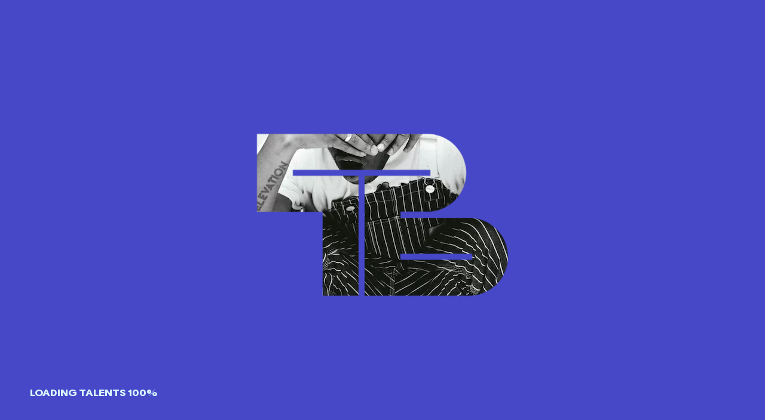

--- FILE ---
content_type: text/html; charset=UTF-8
request_url: https://talentboutique.fr/roster/djdanifox/
body_size: 15032
content:
<!DOCTYPE html>
<html lang="fr-FR">
<head>
<meta charset="UTF-8">
<meta name="theme-color" content="#4648C8" />
<meta name="color-scheme" content="dark light">
<meta name="viewport" content="width=device-width, initial-scale=1">  
<link rel="preload" href="https://talentboutique.fr/wp-content/themes/talentboutique/t/RauschenA-Regular.woff2" as="font" type="font/woff2" crossorigin> 
<link rel="preload" href="https://talentboutique.fr/wp-content/themes/talentboutique/style.css?v=1663170342" as="style" />
<!-- <link rel="stylesheet" href="https://talentboutique.fr/wp-content/themes/talentboutique/style.css?v=1663170342" type="text/css"/> -->
<link rel="stylesheet" type="text/css" href="//talentboutique.fr/wp-content/cache/wpfc-minified/23c1uzq5/43ped.css" media="all"/>
<!-- Google Tag Manager -->
<script>(function(w,d,s,l,i){w[l]=w[l]||[];w[l].push({'gtm.start':
new Date().getTime(),event:'gtm.js'});var f=d.getElementsByTagName(s)[0],
j=d.createElement(s),dl=l!='dataLayer'?'&l='+l:'';j.async=true;j.src=
'https://www.googletagmanager.com/gtm.js?id='+i+dl;f.parentNode.insertBefore(j,f);
})(window,document,'script','dataLayer','GTM-5X956VS');</script>
<!-- End Google Tag Manager -->
<meta name='robots' content='index, follow, max-image-preview:large, max-snippet:-1, max-video-preview:-1' />
<!-- This site is optimized with the Yoast SEO plugin v26.6 - https://yoast.com/wordpress/plugins/seo/ -->
<title>DJ DANIFOX &#8212; Talent Boutique</title>
<meta name="description" content="Talent Boutique est une société de production de tournées en France et à l’étranger, ouverte sur un large catalogue. Elle représente DJ DANIFOX" />
<link rel="canonical" href="https://talentboutique.fr/roster/djdanifox/" />
<meta property="og:locale" content="fr_FR" />
<meta property="og:type" content="article" />
<meta property="og:title" content="DJ DANIFOX &#8212; Talent Boutique" />
<meta property="og:description" content="Talent Boutique est une société de production de tournées en France et à l’étranger, ouverte sur un large catalogue. Elle représente DJ DANIFOX" />
<meta property="og:url" content="https://talentboutique.fr/roster/djdanifox/" />
<meta property="og:site_name" content="Talent Boutique" />
<meta property="article:modified_time" content="2023-08-24T16:48:02+00:00" />
<meta property="og:image" content="https://talentboutique.fr/wp-content/uploads/2023/02/danifox3.jpg" />
<meta property="og:image:width" content="1000" />
<meta property="og:image:height" content="659" />
<meta property="og:image:type" content="image/jpeg" />
<meta name="twitter:card" content="summary_large_image" />
<script type="application/ld+json" class="yoast-schema-graph">{"@context":"https://schema.org","@graph":[{"@type":"WebPage","@id":"https://talentboutique.fr/roster/djdanifox/","url":"https://talentboutique.fr/roster/djdanifox/","name":"DJ DANIFOX &#8212; Talent Boutique","isPartOf":{"@id":"https://talentboutique.fr/#website"},"primaryImageOfPage":{"@id":"https://talentboutique.fr/roster/djdanifox/#primaryimage"},"image":{"@id":"https://talentboutique.fr/roster/djdanifox/#primaryimage"},"thumbnailUrl":"https://talentboutique.fr/wp-content/uploads/2023/02/danifox3.jpg","datePublished":"2023-02-10T15:03:22+00:00","dateModified":"2023-08-24T16:48:02+00:00","description":"Talent Boutique est une société de production de tournées en France et à l’étranger, ouverte sur un large catalogue. Elle représente DJ DANIFOX","breadcrumb":{"@id":"https://talentboutique.fr/roster/djdanifox/#breadcrumb"},"inLanguage":"fr-FR","potentialAction":[{"@type":"ReadAction","target":["https://talentboutique.fr/roster/djdanifox/"]}]},{"@type":"ImageObject","inLanguage":"fr-FR","@id":"https://talentboutique.fr/roster/djdanifox/#primaryimage","url":"https://talentboutique.fr/wp-content/uploads/2023/02/danifox3.jpg","contentUrl":"https://talentboutique.fr/wp-content/uploads/2023/02/danifox3.jpg","width":1000,"height":659},{"@type":"BreadcrumbList","@id":"https://talentboutique.fr/roster/djdanifox/#breadcrumb","itemListElement":[{"@type":"ListItem","position":1,"name":"Accueil","item":"https://talentboutique.fr/"},{"@type":"ListItem","position":2,"name":"DJ DANIFOX"}]},{"@type":"WebSite","@id":"https://talentboutique.fr/#website","url":"https://talentboutique.fr/","name":"Talent Boutique","description":"OUR AGENCY’S GOT TALENTS","publisher":{"@id":"https://talentboutique.fr/#organization"},"potentialAction":[{"@type":"SearchAction","target":{"@type":"EntryPoint","urlTemplate":"https://talentboutique.fr/?s={search_term_string}"},"query-input":{"@type":"PropertyValueSpecification","valueRequired":true,"valueName":"search_term_string"}}],"inLanguage":"fr-FR"},{"@type":"Organization","@id":"https://talentboutique.fr/#organization","name":"Talent Boutique","url":"https://talentboutique.fr/","logo":{"@type":"ImageObject","inLanguage":"fr-FR","@id":"https://talentboutique.fr/#/schema/logo/image/","url":"https://talentboutique.fr/wp-content/uploads/2022/07/fbshare.jpg","contentUrl":"https://talentboutique.fr/wp-content/uploads/2022/07/fbshare.jpg","width":1200,"height":630,"caption":"Talent Boutique"},"image":{"@id":"https://talentboutique.fr/#/schema/logo/image/"}}]}</script>
<!-- / Yoast SEO plugin. -->
<link rel="alternate" title="oEmbed (JSON)" type="application/json+oembed" href="https://talentboutique.fr/wp-json/oembed/1.0/embed?url=https%3A%2F%2Ftalentboutique.fr%2Froster%2Fdjdanifox%2F" />
<link rel="alternate" title="oEmbed (XML)" type="text/xml+oembed" href="https://talentboutique.fr/wp-json/oembed/1.0/embed?url=https%3A%2F%2Ftalentboutique.fr%2Froster%2Fdjdanifox%2F&#038;format=xml" />
<style id='wp-img-auto-sizes-contain-inline-css' type='text/css'>
img:is([sizes=auto i],[sizes^="auto," i]){contain-intrinsic-size:3000px 1500px}
/*# sourceURL=wp-img-auto-sizes-contain-inline-css */
</style>
<style id='classic-theme-styles-inline-css' type='text/css'>
/*! This file is auto-generated */
.wp-block-button__link{color:#fff;background-color:#32373c;border-radius:9999px;box-shadow:none;text-decoration:none;padding:calc(.667em + 2px) calc(1.333em + 2px);font-size:1.125em}.wp-block-file__button{background:#32373c;color:#fff;text-decoration:none}
/*# sourceURL=/wp-includes/css/classic-themes.min.css */
</style>
<script type="text/javascript" src="https://talentboutique.fr/wp-includes/js/jquery/jquery.min.js?ver=3.7.1" id="jquery-core-js"></script>
<script type="text/javascript" src="https://talentboutique.fr/wp-includes/js/jquery/jquery-migrate.min.js?ver=3.4.1" id="jquery-migrate-js"></script>
<link rel="https://api.w.org/" href="https://talentboutique.fr/wp-json/" /><link rel='shortlink' href='https://talentboutique.fr/?p=9862814' />
<link rel="icon" href="https://talentboutique.fr/wp-content/uploads/2022/06/cropped-faviconTB2-32x32.png" sizes="32x32" />
<link rel="icon" href="https://talentboutique.fr/wp-content/uploads/2022/06/cropped-faviconTB2-192x192.png" sizes="192x192" />
<link rel="apple-touch-icon" href="https://talentboutique.fr/wp-content/uploads/2022/06/cropped-faviconTB2-180x180.png" />
<meta name="msapplication-TileImage" content="https://talentboutique.fr/wp-content/uploads/2022/06/cropped-faviconTB2-270x270.png" />
</head>
<body class="wp-singular roster-template-default single single-roster postid-9862814 wp-theme-talentboutique">
<!-- Google Tag Manager (noscript) -->
<noscript><iframe src="https://www.googletagmanager.com/ns.html?id=GTM-5X956VS"
height="0" width="0" style="display:none;visibility:hidden"></iframe></noscript>
<!-- End Google Tag Manager (noscript) -->
<div class="all-img-home">
<picture class="animpreload">
<source srcset="https://talentboutique.fr/wp-content/uploads/2024/01/chippy.jpg.webp" type="image/webp">
<source srcset="https://talentboutique.fr/wp-content/uploads/2024/01/chippy.jpg" type="image/jpeg">
<img class="to-load" src="https://talentboutique.fr/wp-content/uploads/2024/01/chippy.jpg">
</picture>
<picture class="animpreload">
<source srcset="https://talentboutique.fr/wp-content/uploads/2023/08/flore-by-mrhoho-1-1875x2500.jpg.webp" type="image/webp">
<source srcset="https://talentboutique.fr/wp-content/uploads/2023/08/flore-by-mrhoho-1-1875x2500.jpg" type="image/jpeg">
<img class="to-load" src="https://talentboutique.fr/wp-content/uploads/2023/08/flore-by-mrhoho-1-1875x2500.jpg">
</picture>
<picture class="animpreload">
<source srcset="https://talentboutique.fr/wp-content/uploads/2022/06/LORDAPEX@FIFOU-5146-1-1.jpeg.webp" type="image/webp">
<source srcset="https://talentboutique.fr/wp-content/uploads/2022/06/LORDAPEX@FIFOU-5146-1-1.jpeg" type="image/jpeg">
<img class="to-load" src="https://talentboutique.fr/wp-content/uploads/2022/06/LORDAPEX@FIFOU-5146-1-1.jpeg">
</picture>
<picture class="animpreload">
<source srcset="https://talentboutique.fr/wp-content/uploads/2022/06/lapsley_ctoy-2500x2500.jpeg.webp" type="image/webp">
<source srcset="https://talentboutique.fr/wp-content/uploads/2022/06/lapsley_ctoy-2500x2500.jpeg" type="image/jpeg">
<img class="to-load" src="https://talentboutique.fr/wp-content/uploads/2022/06/lapsley_ctoy-2500x2500.jpeg">
</picture>
</div>
<div class="menu screen">
<div id="close" data-click-state="1" class="is-open">
<span></span>
<span></span>
<span></span>
</div>
<div class="menuleft screen">
<nav>
<ul>
<li class="menu-items">
<a class="link-act"  href="https://talentboutique.fr/artistes">Artistes</a>
</li>
<li class="menu-items">
<a class="link-act"  href="https://talentboutique.fr/agenda">Agenda</a>
</li>
<li class="menu-items">
<a class="link-act"  href="https://talentboutique.fr/evenements">Événements / Festivals</a>
</li>
<li class="menu-items">
<a class="link-act"  href="https://talentboutique.fr/a-propos">À propos</a>
</li>
<!--     <li class="menu-items">
<a target="_blank" href="https://web.digitick.com/index-css5-talentboutique-pg1.html#compEtape1">Billetterie</a>
</li> -->
</ul>
</nav>
</div>
<div class="menu-right">
<picture>
<source data-srcset="https://talentboutique.fr/wp-content/themes/talentboutique/img/texture4.webp" type="image/webp"/>
<img alt="A lazy image" class="lazy" data-src="https://talentboutique.fr/wp-content/themes/talentboutique/img/texture4.jpg" data-srcset="https://talentboutique.fr/wp-content/themes/talentboutique/img/texture4.jpg"/>
</picture>
<div class="tb-central-menu tbmove">
<svg width="288" height="185" viewBox="0 0 288 185" fill="none" >
<clipPath id="myClipMenu"  transform="scale(1)">
<path d="M243.598 95.8581H164.571V88.9384H195.53C220.175 88.9384 240.136 68.9934 240.136 44.3674C240.136 19.945 220.175 0 195.53 0H0V89.1419H75.3607V185H116.504V47.8273H40.9392V40.9076H198.789V47.8273H123.429V185H243.395C268.04 185 288 165.055 288 140.429C288 115.803 268.04 95.8581 243.598 95.8581ZM246.857 137.173V144.092H164.571V137.173H246.857Z" fill="black"/>
</clipPath>
</svg>
</div>
</div>   
</div>
<div id="preload" class="screen">
<div class="bg-texture">
<picture>
<source srcset="https://talentboutique.fr/wp-content/themes/talentboutique/img/texture5.webp" type="image/webp">
<source srcset="https://talentboutique.fr/wp-content/themes/talentboutique/img/texture5.jpg" type="image/jpeg">
<img class="to-load" src="https://talentboutique.fr/wp-content/themes/talentboutique/img/texture5.jpg">
</picture>
</div>  
<div class="bg-subtract"></div>
<span class="txt-perc">Loading</span>
</div>
<div class="transition screen">
<div class="inner-transition cover"></div>
</div>
<div class="tb-central tbmove">
<svg width="288" height="185" viewBox="0 0 288 185" fill="none" >
<clipPath id="myClip"  transform="scale(1)">
<path d="M243.598 95.8581H164.571V88.9384H195.53C220.175 88.9384 240.136 68.9934 240.136 44.3674C240.136 19.945 220.175 0 195.53 0H0V89.1419H75.3607V185H116.504V47.8273H40.9392V40.9076H198.789V47.8273H123.429V185H243.395C268.04 185 288 165.055 288 140.429C288 115.803 268.04 95.8581 243.598 95.8581ZM246.857 137.173V144.092H164.571V137.173H246.857Z" fill="black"/>
</clipPath>
</svg>
</div>
<div class="navbar">
<div class="navbar-purple"></div>
<div class="primary">
<div class="left">
<div class="namemenu">MENU</div>
<div id="burger">
<span></span>
<span></span>
<span></span>
</div>
</div>
<a href="https://talentboutique.fr/" class="link-act logo-menu centerxy">
<img src="https://talentboutique.fr/wp-content/themes/talentboutique/img/logotype.svg" alt="">
</a>
<div class="right">
<a href="https://www.instagram.com/thetalentboutique/" class="social-icon" target="_blank">
<svg  viewBox="0 0 16 15" fill="none" xmlns="http://www.w3.org/2000/svg">
<path d="M8.03918 4.77504C6.64939 4.77504 5.52275 5.90168 5.52275 7.29147C5.52275 8.68126 6.64939 9.8079 8.03918 9.8079C9.42897 9.8079 10.5556 8.68126 10.5556 7.29147C10.5556 5.90168 9.42897 4.77504 8.03918 4.77504Z" fill="#FDFFAF"/>
<path fill-rule="evenodd" clip-rule="evenodd" d="M3.9893 0.385965C6.65914 0.0875721 9.41924 0.0875721 12.0891 0.385965C13.559 0.550249 14.7446 1.70841 14.9171 3.18347C15.2363 5.91283 15.2363 8.6701 14.9171 11.3995C14.7446 12.8745 13.559 14.0327 12.0891 14.197C9.41924 14.4954 6.65914 14.4954 3.9893 14.197C2.5194 14.0327 1.33381 12.8745 1.16129 11.3995C0.842069 8.6701 0.842069 5.91283 1.16129 3.18347C1.33381 1.70841 2.5194 0.550249 3.9893 0.385965ZM11.9106 2.64575C11.483 2.64575 11.1363 2.99241 11.1363 3.42003C11.1363 3.84766 11.483 4.19432 11.9106 4.19432C12.3382 4.19432 12.6849 3.84766 12.6849 3.42003C12.6849 2.99241 12.3382 2.64575 11.9106 2.64575ZM4.36132 7.29147C4.36132 5.26024 6.00795 3.61361 8.03918 3.61361C10.0704 3.61361 11.717 5.26024 11.717 7.29147C11.717 9.3227 10.0704 10.9693 8.03918 10.9693C6.00795 10.9693 4.36132 9.3227 4.36132 7.29147Z" fill="#FDFFAF"/>
</svg>
</a>
<a href="https://www.facebook.com/thetalentboutique" class="social-icon" target="_blank">
<svg  viewBox="0 0 11 20" fill="none" xmlns="http://www.w3.org/2000/svg">
<path d="M7.45861 0.486633C6.20961 0.486633 5.01177 0.982797 4.12859 1.86597C3.24541 2.74915 2.74925 3.947 2.74925 5.196V7.81796H0.229104C0.102573 7.81796 0 7.92054 0 8.04707V11.5091C0 11.6356 0.102573 11.7382 0.229104 11.7382H2.74925V18.8404C2.74925 18.9669 2.85182 19.0695 2.97835 19.0695H6.44037C6.5669 19.0695 6.66947 18.9669 6.66947 18.8404V11.7382H9.21194C9.31707 11.7382 9.40871 11.6666 9.43421 11.5647L10.2997 8.10263C10.3359 7.95804 10.2265 7.81796 10.0774 7.81796H6.66947V5.196C6.66947 4.9867 6.75262 4.78598 6.90061 4.63799C7.0486 4.49 7.24932 4.40686 7.45861 4.40686H10.106C10.2326 4.40686 10.3351 4.30429 10.3351 4.17775V0.715737C10.3351 0.589207 10.2326 0.486633 10.106 0.486633H7.45861Z" fill="#FDFFAF"/>
</svg>
</a>
<a href="https://twitter.com/talentboutique" class="social-icon" target="_blank">
<svg  viewBox="0 0 16 14" fill="none" xmlns="http://www.w3.org/2000/svg">
<path d="M15.305 2.56498C15.3498 2.50244 15.2836 2.42169 15.2118 2.44951C14.7017 2.6472 14.1687 2.78059 13.625 2.84632C14.2304 2.48463 14.6976 1.93406 14.9566 1.28221C14.983 1.21581 14.9105 1.15651 14.848 1.19105C14.2853 1.5018 13.6784 1.72557 13.048 1.85444C13.0216 1.85983 12.9944 1.85085 12.9759 1.8313C12.5029 1.33214 11.8801 0.999788 11.2013 0.884938C10.5082 0.767676 9.79576 0.883782 9.17574 1.21505C8.55573 1.54631 8.0632 2.07399 7.77541 2.71534C7.50177 3.32514 7.42793 4.00489 7.56289 4.65772C7.57337 4.70837 7.53372 4.75619 7.48209 4.75298C6.25558 4.67681 5.05721 4.35057 3.96082 3.79394C2.8672 3.23872 1.89878 2.46632 1.11453 1.52438C1.07972 1.48257 1.01375 1.48798 0.988392 1.53611C0.74436 1.99918 0.61659 2.51532 0.616937 3.03989C0.615946 3.56206 0.744089 4.07637 0.989954 4.53703C1.23582 4.99769 1.59178 5.3904 2.02614 5.68021C1.5655 5.66768 1.11383 5.5538 0.703075 5.34733C0.650139 5.32072 0.586642 5.3586 0.589396 5.41779C0.621427 6.10631 0.874195 6.79754 1.31172 7.32787C1.77731 7.89223 2.42355 8.27844 3.14111 8.42119C2.86489 8.50525 2.57811 8.54957 2.2894 8.55282C2.13226 8.55098 1.97543 8.53939 1.81982 8.51811C1.76212 8.51022 1.71501 8.56503 1.7352 8.61965C1.94923 9.19842 2.32733 9.70345 2.82449 10.0721C3.356 10.4662 3.99715 10.6849 4.65872 10.6976C3.54158 11.5766 2.16232 12.0564 0.740823 12.0603C0.594759 12.0608 0.44876 12.0561 0.303104 12.0462C0.221024 12.0406 0.183274 12.1499 0.254024 12.1919C1.63904 13.0138 3.22209 13.4483 4.8368 13.4463C6.02896 13.4587 7.21164 13.2334 8.31576 12.7836C9.41988 12.3338 10.4233 11.6685 11.2674 10.8265C12.1115 9.98456 12.7794 8.98285 13.2321 7.87989C13.6847 6.77693 13.913 5.59483 13.9037 4.40264V4.03111C13.9037 4.00667 13.9153 3.98368 13.9348 3.96895C14.46 3.5724 14.9218 3.09898 15.305 2.56498Z" fill="#FDFFAF"/>
</svg>
</a>
</div>
</div>
<div class="submenu is50">
<!--   <div class="marquee-menu e-wp" style="--tw: 100vw; --ad: 12.5s;"><span >Our agency’s got talents Our agency’s got talents Our agency’s got talents Our agency’s got talents Our agency’s got talents</span></div>
-->
<div class="loop-holder">
<div class="loop-holder__text">Our agency’s got talents Our agency’s got talents Our agency’s got talents Our agency’s got talents Our agency’s got talents Our agency’s got talents Our agency’s got talents </div>
<div class="loop-holder__text">Our agency’s got talents Our agency’s got talents Our agency’s got talents Our agency’s got talents Our agency’s got talents Our agency’s got talents Our agency’s got talents </div>
</div> 
</div>
</div>
<div class="o-scroll" id="js-scroll">
<div class="wrap artistes single-art" data-scroll-container>
<div class="bl-img-single ">
<picture>
<source data-srcset="https://talentboutique.fr/wp-content/uploads/2023/02/danifox3.jpg.webp" type="image/webp"/>
<img alt="A lazy image" class="lazy" data-src="https://talentboutique.fr/wp-content/uploads/2023/02/danifox3.jpg" data-srcset="https://talentboutique.fr/wp-content/uploads/2023/02/danifox3.jpg"/>
</picture>
<a href="mailto:  " target="_blank" class="book-now">
<svg viewBox="0 0 301 61" fill="none" xmlns="http://www.w3.org/2000/svg">
<ellipse cx="150.652" cy="30.8007" rx="150" ry="30" fill="#E4ABFF"/>
</svg>
<span>book now</span>
</a>
<a href="https://talentboutique.fr/artistes" class="link-act close-page">
<img src="https://talentboutique.fr/wp-content/themes/talentboutique/img/close.svg" alt="">
</a>
</div>
<div class="wrap-single padtop" id="sticksingle">
<div class="inner-wrap-single">
<h1>DJ DANIFOX</h1>
<div class="info-artist-single">
<!-- <div class="genre"></div> -->
<div class="genre">Territoire représenté</div>
<div class="territoire">France</div>
<div class="format"> — DJ Set</div>
<div class="social">
</div>
</div>
<p><p>Âgé de 22 ans Rogério Brandão aka DJ Danifox a déjà écumé les clubs et les scènes des plus beaux festivals d’Europe (Sónar, Roskilde, Unsound…). Il est l’un des agitateurs principaux du label Príncipe Discos qui secoue les nuits lisboètes depuis 5 ans, aux côtés de Nervoso, Nidia, Niagara, ou de son boss DJ Marfox. La musique qui en découle est un mélange de kuduro, de batida, d’afro-house, de pagode brésilienne, de kizomba, le tout revu et corrigé à la sauce Fruity Loops. Un vrai son du ghetto de Lisbonne que DJ Nigga Fox (notamment) impose un peu partout grâce à ses sets toujours inventifs et envoûtants mêlant kuduro, deep techno, afro-house… Preuve du talent de conquête l’artiste : il signe un excellent EP sur le mythique label anglais Warp Records.</p>
</p>
</div>
</div>
</div>
<footer class="padtop">
<div class="inner-footer">
<div class="logo-footer">
<svg  viewBox="0 0 672 147" fill="none" xmlns="http://www.w3.org/2000/svg">
<path d="M512.32 0H457.42V7.69633H480.252V68.4974H489.488V7.69633H512.32V0Z" fill="black"/>
<path d="M246.797 0H191.896V7.69633H214.729V68.4974H223.965V7.69633H246.797V0Z" fill="black"/>
<path d="M452.288 68.4974V0H443.309V55.4136L408.675 0H395.078V68.4974H404.057V9.2356L441 68.4974H452.288Z" fill="black"/>
<path d="M301.439 0V68.4974H338.638V60.801H310.675V0H301.439Z" fill="black"/>
<path d="M287.843 68.4974H297.335L270.141 0H260.649L233.455 68.4974H242.947L252.696 43.0995H278.094L287.843 68.4974ZM255.774 35.6597L265.523 10.5183L275.272 35.6597H255.774Z" fill="black"/>
<path d="M390.204 7.69633V0H343.77V68.4974H390.204V60.801H353.005V33.0942H385.073V25.3979H353.005V7.69633H390.204Z" fill="black"/>
<path d="M489.235 79.0151H480.256V145.717H489.235V79.0151Z" fill="black"/>
<path d="M475.123 79.0151H421.762V86.4549H444.081V145.717H453.06V86.4549H475.123V79.0151Z" fill="black"/>
<path d="M416.887 79.0151H407.908V120.062C407.908 131.863 401.238 139.303 390.463 139.303C379.688 139.303 373.018 131.863 373.018 120.062V79.0151H364.039V119.036C364.039 136.225 374.044 146.486 390.72 146.486C407.395 146.486 417.144 136.225 417.144 119.036V79.0151H416.887Z" fill="black"/>
<path d="M324.274 77.9893C304.264 77.9893 289.641 92.3557 289.641 112.366C289.641 132.377 304.264 146.743 324.274 146.743C344.285 146.743 358.908 132.377 358.908 112.366C358.908 92.3557 344.285 77.9893 324.274 77.9893ZM324.274 138.534C309.908 138.534 299.389 127.502 299.389 112.366C299.389 97.2301 309.908 86.1987 324.274 86.1987C338.897 86.1987 349.159 96.9735 349.159 112.366C349.159 127.759 338.897 138.534 324.274 138.534Z" fill="black"/>
<path d="M621.35 79.0151H612.371V120.062C612.371 131.863 605.701 139.303 594.926 139.303C584.151 139.303 577.481 131.863 577.481 120.062V79.0151H568.502V119.036C568.502 136.225 578.507 146.486 595.183 146.486C611.858 146.486 621.607 136.225 621.607 119.036V79.0151H621.35Z" fill="black"/>
<path d="M671.376 86.4549V79.0151H626.225V145.717H671.376V138.277H635.46V111.083H666.502V103.643H635.46V86.4549H671.376Z" fill="black"/>
<path d="M554.651 135.712L554.907 135.456C560.295 129.298 563.117 121.346 563.117 112.623C563.117 92.8691 548.494 78.2461 528.483 78.2461C508.473 78.2461 493.85 92.6126 493.85 112.623C493.85 132.634 508.473 147 528.483 147C535.666 147 542.593 145.204 547.981 141.613L548.237 141.356L551.829 145.717H562.86L554.651 135.712ZM549.263 128.272L548.75 128.785L534.384 111.084H523.352L543.106 134.173L542.593 134.429C538.488 136.995 533.614 138.278 528.74 138.278C514.373 138.278 503.855 127.246 503.855 112.11C503.855 96.9738 514.373 85.9424 528.74 85.9424C543.363 85.9424 553.624 96.7173 553.624 112.11C553.624 118.267 552.085 123.911 549.263 128.272Z" fill="black"/>
<path d="M276.044 108.005L275.274 107.492L276.044 106.979C281.175 104.157 283.484 100.052 283.484 94.6648C283.484 91.0732 281.945 78.759 263.473 78.759H238.332V145.204H262.191C277.84 145.204 286.819 137.764 286.819 124.68C286.819 116.984 283.227 111.34 276.044 108.005ZM247.311 86.4554H265.013C270.657 86.4554 274.505 90.047 274.505 95.4344C274.505 100.565 270.657 104.157 265.013 104.157H247.311V86.4554ZM263.986 138.021H247.311V111.597H263.986C271.939 111.597 277.583 116.984 277.583 124.937C277.583 132.633 271.939 138.021 263.986 138.021Z" fill="black"/>
<path d="M195.487 114.675H127.759V106.209H193.948H195.487V114.675ZM192.152 76.9634H128.016V68.4974H154.44C173.424 68.4974 188.817 53.1047 188.817 34.1204C188.56 15.3927 173.168 0 154.44 0H0V70.0367H59.2618V145.461H90.0471V39.2513H30.7853V30.7853H157.775V39.2513H98.5131V145.461H192.152C211.136 145.461 226.529 130.068 226.529 111.084C226.272 92.356 210.88 76.9634 192.152 76.9634Z" fill="black"/>
</svg>
<div class="contact-footer">
120 boulevard de Rochechouart, 75018 Paris<br>
Tel : + 33 1 49 25 82 82<br>
@ : <a href="mailto:hello@thetalentboutique.fr">hello@thetalentboutique.fr</a>
</div>
</div>
<div class="newsletter">
<!-- Begin Sendinblue Form -->
<!-- START - We recommend to place the below code in head tag of your website html  -->
<!--  END - We recommend to place the above code in head tag of your website html -->
<!-- START - We recommend to place the below code where you want the form in your website html  -->
<div class="sib-form">
<div id="sib-form-container" class="sib-form-container">
<div id="error-message" class="sib-form-message-panel">
<div class="sib-form-message-panel__text sib-form-message-panel__text--center">
<svg viewBox="0 0 512 512" class="sib-icon sib-notification__icon">
<path d="M256 40c118.621 0 216 96.075 216 216 0 119.291-96.61 216-216 216-119.244 0-216-96.562-216-216 0-119.203 96.602-216 216-216m0-32C119.043 8 8 119.083 8 256c0 136.997 111.043 248 248 248s248-111.003 248-248C504 119.083 392.957 8 256 8zm-11.49 120h22.979c6.823 0 12.274 5.682 11.99 12.5l-7 168c-.268 6.428-5.556 11.5-11.99 11.5h-8.979c-6.433 0-11.722-5.073-11.99-11.5l-7-168c-.283-6.818 5.167-12.5 11.99-12.5zM256 340c-15.464 0-28 12.536-28 28s12.536 28 28 28 28-12.536 28-28-12.536-28-28-28z" />
</svg>
<span class="sib-form-message-panel__inner-text">
Nous n&#039;avons pas pu confirmer votre inscription.
</span>
</div>
</div>
<div></div>
<div id="success-message" class="sib-form-message-panel" style="font-size:16px; text-align:left; font-family:&quot;Helvetica&quot;, sans-serif; color:#085229; background-color:#e7faf0; border-radius:3px; border-color:#13ce66;max-width:540px;">
<div class="sib-form-message-panel__text sib-form-message-panel__text--center">
<svg viewBox="0 0 512 512" class="sib-icon sib-notification__icon">
<path d="M256 8C119.033 8 8 119.033 8 256s111.033 248 248 248 248-111.033 248-248S392.967 8 256 8zm0 464c-118.664 0-216-96.055-216-216 0-118.663 96.055-216 216-216 118.664 0 216 96.055 216 216 0 118.663-96.055 216-216 216zm141.63-274.961L217.15 376.071c-4.705 4.667-12.303 4.637-16.97-.068l-85.878-86.572c-4.667-4.705-4.637-12.303.068-16.97l8.52-8.451c4.705-4.667 12.303-4.637 16.97.068l68.976 69.533 163.441-162.13c4.705-4.667 12.303-4.637 16.97.068l8.451 8.52c4.668 4.705 4.637 12.303-.068 16.97z" />
</svg>
<span class="sib-form-message-panel__inner-text">
Votre inscription est confirmée.
</span>
</div>
</div>
<div></div>
<div id="sib-container" class="sib-container--large sib-container--vertical">
<form id="sib-form" method="POST" action="https://1256c6c1.sibforms.com/serve/[base64]" data-type="subscription">
<div style="padding: 8px 0;">
<div class="sib-input sib-form-block">
<div class="form__entry entry_block">
<div class="form__label-row ">
<div class="">
<input class="input" type="text" id="EMAIL" name="EMAIL" autocomplete="off" placeholder="EMAIL Newsletter" data-required="true" required />
<button class="validate sib-form-block__button sib-form-block__button-with-loader"form="sib-form" type="submit">
<svg class="icon clickable__icon progress-indicator__icon sib-hide-loader-icon" viewBox="0 0 512 512">
<path d="M460.116 373.846l-20.823-12.022c-5.541-3.199-7.54-10.159-4.663-15.874 30.137-59.886 28.343-131.652-5.386-189.946-33.641-58.394-94.896-95.833-161.827-99.676C261.028 55.961 256 50.751 256 44.352V20.309c0-6.904 5.808-12.337 12.703-11.982 83.556 4.306 160.163 50.864 202.11 123.677 42.063 72.696 44.079 162.316 6.031 236.832-3.14 6.148-10.75 8.461-16.728 5.01z" />
</svg>
<svg width="148" height="71" viewBox="0 0 148 71" fill="none" >
<ellipse cx="73.9641" cy="35.7603" rx="75.7817" ry="30" transform="rotate(-15 73.9641 35.7603)" fill="#E4ABFF"/>
</svg>
<span>OK</span>
</button>
</div>
</div>
<label class="entry__error entry__error--primary" style="font-size:16px; text-align:left; font-family:&quot;Helvetica&quot;, sans-serif; color:#661d1d; background-color:#ffeded; border-radius:3px; border-color:#ff4949;">
</label>
</div>
</div>
</div>
<div class="sib-form-block" style="text-align: left">
</div>
</form>
</div>
</div>
</div>
<!-- END - We recommend to place the below code where you want the form in your website html  -->
<!-- START - We recommend to place the below code in footer or bottom of your website html  -->
<script>
window.REQUIRED_CODE_ERROR_MESSAGE = 'Veuillez choisir un code pays';
window.LOCALE = 'fr';
window.EMAIL_INVALID_MESSAGE = window.SMS_INVALID_MESSAGE = "Les informations que vous avez fournies ne sont pas valides. Veuillez vérifier le format du champ et réessayer.";
window.REQUIRED_ERROR_MESSAGE = "Vous devez renseigner ce champ. ";
window.GENERIC_INVALID_MESSAGE = "Les informations que vous avez fournies ne sont pas valides. Veuillez vérifier le format du champ et réessayer.";
window.translation = {
common: {
selectedList: '{quantity} liste sélectionnée',
selectedLists: '{quantity} listes sélectionnées'
}
};
var AUTOHIDE = Boolean(0);
</script>
<script src="https://sibforms.com/forms/end-form/build/main.js"></script>
<!-- END - We recommend to place the above code in footer or bottom of your website html  -->
<!-- End Sendinblue Form -->
<div class="social-footer">
<a href="https://www.instagram.com/thetalentboutique/" class="social-icon" target="_blank">
<svg  viewBox="0 0 16 15" fill="none" xmlns="http://www.w3.org/2000/svg">
<path d="M8.03918 4.77504C6.64939 4.77504 5.52275 5.90168 5.52275 7.29147C5.52275 8.68126 6.64939 9.8079 8.03918 9.8079C9.42897 9.8079 10.5556 8.68126 10.5556 7.29147C10.5556 5.90168 9.42897 4.77504 8.03918 4.77504Z" fill="#FDFFAF"/>
<path fill-rule="evenodd" clip-rule="evenodd" d="M3.9893 0.385965C6.65914 0.0875721 9.41924 0.0875721 12.0891 0.385965C13.559 0.550249 14.7446 1.70841 14.9171 3.18347C15.2363 5.91283 15.2363 8.6701 14.9171 11.3995C14.7446 12.8745 13.559 14.0327 12.0891 14.197C9.41924 14.4954 6.65914 14.4954 3.9893 14.197C2.5194 14.0327 1.33381 12.8745 1.16129 11.3995C0.842069 8.6701 0.842069 5.91283 1.16129 3.18347C1.33381 1.70841 2.5194 0.550249 3.9893 0.385965ZM11.9106 2.64575C11.483 2.64575 11.1363 2.99241 11.1363 3.42003C11.1363 3.84766 11.483 4.19432 11.9106 4.19432C12.3382 4.19432 12.6849 3.84766 12.6849 3.42003C12.6849 2.99241 12.3382 2.64575 11.9106 2.64575ZM4.36132 7.29147C4.36132 5.26024 6.00795 3.61361 8.03918 3.61361C10.0704 3.61361 11.717 5.26024 11.717 7.29147C11.717 9.3227 10.0704 10.9693 8.03918 10.9693C6.00795 10.9693 4.36132 9.3227 4.36132 7.29147Z" fill="#FDFFAF"/>
</svg>
</a>
<a href="https://www.facebook.com/thetalentboutique" class="social-icon" target="_blank">
<svg  viewBox="0 0 11 20" fill="none" xmlns="http://www.w3.org/2000/svg">
<path d="M7.45861 0.486633C6.20961 0.486633 5.01177 0.982797 4.12859 1.86597C3.24541 2.74915 2.74925 3.947 2.74925 5.196V7.81796H0.229104C0.102573 7.81796 0 7.92054 0 8.04707V11.5091C0 11.6356 0.102573 11.7382 0.229104 11.7382H2.74925V18.8404C2.74925 18.9669 2.85182 19.0695 2.97835 19.0695H6.44037C6.5669 19.0695 6.66947 18.9669 6.66947 18.8404V11.7382H9.21194C9.31707 11.7382 9.40871 11.6666 9.43421 11.5647L10.2997 8.10263C10.3359 7.95804 10.2265 7.81796 10.0774 7.81796H6.66947V5.196C6.66947 4.9867 6.75262 4.78598 6.90061 4.63799C7.0486 4.49 7.24932 4.40686 7.45861 4.40686H10.106C10.2326 4.40686 10.3351 4.30429 10.3351 4.17775V0.715737C10.3351 0.589207 10.2326 0.486633 10.106 0.486633H7.45861Z" fill="#FDFFAF"/>
</svg>
</a>
<a href="https://twitter.com/talentboutique" class="social-icon" target="_blank">
<svg  viewBox="0 0 16 14" fill="none" xmlns="http://www.w3.org/2000/svg">
<path d="M15.305 2.56498C15.3498 2.50244 15.2836 2.42169 15.2118 2.44951C14.7017 2.6472 14.1687 2.78059 13.625 2.84632C14.2304 2.48463 14.6976 1.93406 14.9566 1.28221C14.983 1.21581 14.9105 1.15651 14.848 1.19105C14.2853 1.5018 13.6784 1.72557 13.048 1.85444C13.0216 1.85983 12.9944 1.85085 12.9759 1.8313C12.5029 1.33214 11.8801 0.999788 11.2013 0.884938C10.5082 0.767676 9.79576 0.883782 9.17574 1.21505C8.55573 1.54631 8.0632 2.07399 7.77541 2.71534C7.50177 3.32514 7.42793 4.00489 7.56289 4.65772C7.57337 4.70837 7.53372 4.75619 7.48209 4.75298C6.25558 4.67681 5.05721 4.35057 3.96082 3.79394C2.8672 3.23872 1.89878 2.46632 1.11453 1.52438C1.07972 1.48257 1.01375 1.48798 0.988392 1.53611C0.74436 1.99918 0.61659 2.51532 0.616937 3.03989C0.615946 3.56206 0.744089 4.07637 0.989954 4.53703C1.23582 4.99769 1.59178 5.3904 2.02614 5.68021C1.5655 5.66768 1.11383 5.5538 0.703075 5.34733C0.650139 5.32072 0.586642 5.3586 0.589396 5.41779C0.621427 6.10631 0.874195 6.79754 1.31172 7.32787C1.77731 7.89223 2.42355 8.27844 3.14111 8.42119C2.86489 8.50525 2.57811 8.54957 2.2894 8.55282C2.13226 8.55098 1.97543 8.53939 1.81982 8.51811C1.76212 8.51022 1.71501 8.56503 1.7352 8.61965C1.94923 9.19842 2.32733 9.70345 2.82449 10.0721C3.356 10.4662 3.99715 10.6849 4.65872 10.6976C3.54158 11.5766 2.16232 12.0564 0.740823 12.0603C0.594759 12.0608 0.44876 12.0561 0.303104 12.0462C0.221024 12.0406 0.183274 12.1499 0.254024 12.1919C1.63904 13.0138 3.22209 13.4483 4.8368 13.4463C6.02896 13.4587 7.21164 13.2334 8.31576 12.7836C9.41988 12.3338 10.4233 11.6685 11.2674 10.8265C12.1115 9.98456 12.7794 8.98285 13.2321 7.87989C13.6847 6.77693 13.913 5.59483 13.9037 4.40264V4.03111C13.9037 4.00667 13.9153 3.98368 13.9348 3.96895C14.46 3.5724 14.9218 3.09898 15.305 2.56498Z" fill="#FDFFAF"/>
</svg>
</a>
</div>
</div>  
<div class="credits">
<span>© 2022 Talent Boutique</span>
<div class="line">
<a href="https://talentboutique.fr/mentions-legales/" target="_blank" class="closeMenu">Mentions légales</a>
<a href="https://talentboutique.fr/politique-de-confidentialite/" target="_blank">Politiques de confidentialités</a>
</div>
<div class="line">
<a href="https://www.tusaisqui.fr/" target="_blank">Graphisme : Marc Armand / Tu Sais Qui</a> <a href="https://ccccontemple.com" target="_blank">Web design & dev: Contemple Studio</a> 
</div>
</div>
</div>
</footer>
</div>
</div>
     <div class="ids-ytb" data-idyt="4SfMhif2XqA">070 SHAKE</div>
<div class="ids-ytb" data-idyt="9fTmmaHSvUk">ABBY SAGE</div>
<div class="ids-ytb" data-idyt="54sHpZe5U_o">ABOUKIR</div>
<div class="ids-ytb" data-idyt="eO818K0C14A">ABRA</div>
<div class="ids-ytb" data-idyt="KEmWlrUTV8c">AJA</div>
<div class="ids-ytb" data-idyt="gzEisBei23Y">ALDOUS RH</div>
<div class="ids-ytb" data-idyt="uCy0DDi08jk">ALFA MIST</div>
<div class="ids-ytb" data-idyt="4urCOCUJsYM">ALICE IVY</div>
<div class="ids-ytb" data-idyt="ScJ-N5hW4_s">ANNIE .ADAA</div>
<div class="ids-ytb" data-idyt="gOUdt0F2lms">ARC DE SOLEIL</div>
<div class="ids-ytb" data-idyt="hLy8KGtnbdw">ARP FRIQUE</div>
<div class="ids-ytb" data-idyt="K17df81RL9Y">AURORA</div>
<div class="ids-ytb" data-idyt="T-50c88VBT0">AVALON EMERSON</div>
<div class="ids-ytb" data-idyt="lCjrVAmzmLU">AVALON EMERSON &#038; THE CHARM</div>
<div class="ids-ytb" data-idyt="ys3OvUe2B_E">BAJRAM BILI</div>
<div class="ids-ytb" data-idyt="mP3B6SnmUjU">BALLADUR</div>
<div class="ids-ytb" data-idyt="Q0JAy4Fa9HA">BAXTER DURY</div>
<div class="ids-ytb" data-idyt="aNIzkQBoTAw">BENEDETTA</div>
<div class="ids-ytb" data-idyt="JQ4mFaI17pk">BENJAMIN CLEMENTINE</div>
<div class="ids-ytb" data-idyt="QQM3dlYlJ_o">BENNY SINGS</div>
<div class="ids-ytb" data-idyt="gYkMs5N4Apk">BETTY</div>
<div class="ids-ytb" data-idyt="0rql_MlKuvM">BIG FREEDIA</div>
<div class="ids-ytb" data-idyt="Cae57TpoyZg">BLACK COUNTRY, NEW ROAD</div>
<div class="ids-ytb" data-idyt="x-_XpUi-VIk">BODY TYPE</div>
<div class="ids-ytb" data-idyt="BUlJ4P7G8iQ">BOLDEN.</div>
<div class="ids-ytb" data-idyt="foxmsxcXeJQ">BONNIE BANANE</div>
<div class="ids-ytb" data-idyt="uJxVRGkenGg">BOSTON BUN</div>
<div class="ids-ytb" data-idyt="61_lXlCggc8">BOYS NOIZE</div>
<div class="ids-ytb" data-idyt="live/pZhUS_q4jkc?feature=share">BRUTALISMUS 3000</div>
<div class="ids-ytb" data-idyt="4i4CUg7MMR4">BUDDY</div>
<div class="ids-ytb" data-idyt="n-9Ya1JBzmU">BYRON THE AQUARIUS</div>
<div class="ids-ytb" data-idyt="l7mhWZycyhs">CALL SUPER</div>
<div class="ids-ytb" data-idyt="aUNrZBdX4hc">Camion Bazar</div>
<div class="ids-ytb" data-idyt="gArS5VA3Vxk">CHAOS IN THE CBD</div>
<div class="ids-ytb" data-idyt="V5mZHBlYkig">Clara Kimera</div>
<div class="ids-ytb" data-idyt="PmRFY0eXqR0">CORNELIUS DOCTOR</div>
<div class="ids-ytb" data-idyt="dKcAVJ_80DY">DAN SHAKE</div>
<div class="ids-ytb" data-idyt="bZdCdpvofqQ">DANIEL AVERY</div>
<div class="ids-ytb" data-idyt="rGSb5YDxPfo">DC SALAS</div>
<div class="ids-ytb" data-idyt="eLqynBZq7lg">DEKI ALEM</div>
<div class="ids-ytb" data-idyt="9u03L9X1Ezk">DEMUJA</div>
<div class="ids-ytb" data-idyt="sQ81N7fJBrs">DIGITALISM</div>
<div class="ids-ytb" data-idyt="qsYTIoVXCbs?si=5kKrK3YlDfcijt-E">DJ NARCISO</div>
<div class="ids-ytb" data-idyt="7g43a8N79h8">DJANGO DJANGO</div>
<div class="ids-ytb" data-idyt="2IQUNXUeuKI">DMX KREW</div>
<div class="ids-ytb" data-idyt="LbnKpe3cbNU">DRISS BENNIS AKA OCB</div>
<div class="ids-ytb" data-idyt="ahladr74Kr8">DTF</div>
<div class="ids-ytb" data-idyt="MIXnjmqItrg">EBO TAYLOR</div>
<div class="ids-ytb" data-idyt="yXIcsgqreX0">ECLAIR FIFI</div>
<div class="ids-ytb" data-idyt="RsDw4TDA9Yg">ED BANGER PARTY</div>
<div class="ids-ytb" data-idyt="bpu_JEa9DC8">EDDY DE PRETTO</div>
<div class="ids-ytb" data-idyt="ZD9GaFeOqqc">ELECTRIC GUEST</div>
<div class="ids-ytb" data-idyt="_9E9--jIxEQ">ELENA COLOMBI</div>
<div class="ids-ytb" data-idyt="KtGFByAJRQQ">ELIZA ROSE</div>
<div class="ids-ytb" data-idyt="fv62H0sbT9I">ELKKA</div>
<div class="ids-ytb" data-idyt="qwIRY1dUYvA">EVIAN CHRIST</div>
<div class="ids-ytb" data-idyt="HZdjcdoBKTY">FATIMA YAMAHA</div>
<div class="ids-ytb" data-idyt="8S965ZA0Dq0">FAYE WEBSTER</div>
<div class="ids-ytb" data-idyt="QtjLgMLSGbg">FILS DE VENUS</div>
<div class="ids-ytb" data-idyt="vNuyfiCZTkc">FLABAIRE</div>
<div class="ids-ytb" data-idyt="mphQwrf0Xjw?si=Gn2JrAE_KpKJhNlw">FLORE</div>
<div class="ids-ytb" data-idyt="Ty9Pcg3qrmU">FONTAINES D.C.</div>
<div class="ids-ytb" data-idyt="zm-SrpSzryE">FRANÇOIS &amp; THE ATLAS MOUNTAINS</div>
<div class="ids-ytb" data-idyt="R5-s-xHLQKA">FROST CHILDREN</div>
<div class="ids-ytb" data-idyt="aiUuSPqba-8">GGGG</div>
<div class="ids-ytb" data-idyt="RDGDDYDf5FE">GIRL IN RED</div>
<div class="ids-ytb" data-idyt="M8O0VufK_a4">GIRL RAY</div>
<div class="ids-ytb" data-idyt="jVIDJqBihis">GIRL ULTRA</div>
<div class="ids-ytb" data-idyt="n0u9OsmZ0WY">GLITTER55</div>
<div class="ids-ytb" data-idyt="lWSG4BUrfw8">GREEN STAR</div>
<div class="ids-ytb" data-idyt="iGG1H4ig7ek">GUS DAPPERTON</div>
<div class="ids-ytb" data-idyt="8R3aQ-nRw9k">GUS GUS</div>
<div class="ids-ytb" data-idyt="vIA4p-Z0FAc">HAICH BER NA</div>
<div class="ids-ytb" data-idyt="id2fLndINqA">HALINA RICE</div>
<div class="ids-ytb" data-idyt="k3MD7TaCXLA">HANNAH DIAMOND</div>
<div class="ids-ytb" data-idyt="L59JO0FkQsk">HERVE PAGEZ</div>
<div class="ids-ytb" data-idyt="VUFr92i5jkA">HORSEGIIRL</div>
<div class="ids-ytb" data-idyt="NQYZPXDNKks">I AM ROZE</div>
<div class="ids-ytb" data-idyt="t-tQz0T87UA">IBEYI</div>
<div class="ids-ytb" data-idyt="HWk7arysE-8">ILIONA</div>
<div class="ids-ytb" data-idyt="17W7S8oB7Rw">INSECURE MEN</div>
<div class="ids-ytb" data-idyt="rcaf9pBdhrw">JAMIE XX</div>
<div class="ids-ytb" data-idyt="tdiZ5L2cAAA">JEAN TONIQUE</div>
<div class="ids-ytb" data-idyt="myYggI17_cs">JESSY LANZA</div>
<div class="ids-ytb" data-idyt="lsu8-14L8Nc">JEX OPOLIS</div>
<div class="ids-ytb" data-idyt="_nzBlyrPQWQ">JMSN</div>
<div class="ids-ytb" data-idyt="eIRPfU9sN9U">JOANNA</div>
<div class="ids-ytb" data-idyt="Q3_QOVaBA98">JOHN CARPENTER</div>
<div class="ids-ytb" data-idyt="A0ErRCpDR0E">JOYSAD</div>
<div class="ids-ytb" data-idyt="X0WVv_GOMSU">JYOTY</div>
<div class="ids-ytb" data-idyt="CPJysLNfEm0">KADHJA BONET</div>
<div class="ids-ytb" data-idyt="_GT9SmA1vlI">KELELA</div>
<div class="ids-ytb" data-idyt="gYSQMertR3c">KHALI</div>
<div class="ids-ytb" data-idyt="PKplsk_neec">KOKOPRISCI</div>
<div class="ids-ytb" data-idyt="https://www.youtube.com/watch?v=kWZ9CTIzFQ8&amp;t=248s">KOKOROKO</div>
<div class="ids-ytb" data-idyt="FDooU9PjCac?si=E6Ajd-j6UuLXj9Qb">L&rsquo;ECLAIR</div>
<div class="ids-ytb" data-idyt="alB2Hi6V25o">L&rsquo;IMPÉRATRICE</div>
<div class="ids-ytb" data-idyt="j0UWp6ISYck">L&rsquo;ORGUASME</div>
<div class="ids-ytb" data-idyt="ve8lgmii9QM">LA MARCHE BLEUE</div>
<div class="ids-ytb" data-idyt="nUnbb61Bfng">LA PRIEST</div>
<div class="ids-ytb" data-idyt="g_xfCcGPC5k">LALA &amp;CE</div>
<div class="ids-ytb" data-idyt="WnCuhnmgxi0">LAPSLEY</div>
<div class="ids-ytb" data-idyt="slTkqwbXxrI">LAURA MARLING</div>
<div class="ids-ytb" data-idyt="Zp6mGVMt2">LEGIT GIRL DJ</div>
<div class="ids-ytb" data-idyt="9YzCO0gHKG0">LIL HALIMA</div>
<div class="ids-ytb" data-idyt="rkvsljyqiI0">LONDON GRAMMAR</div>
<div class="ids-ytb" data-idyt="2UIz1_R6qF4">LORD APEX</div>
<div class="ids-ytb" data-idyt="v_AjXH0xu4A">LORENZO SENNI</div>
<div class="ids-ytb" data-idyt="g98n6WgCVhg">LOUISE CHEN</div>
<div class="ids-ytb" data-idyt="cPn1JGalXTE">MAFALDA</div>
<div class="ids-ytb" data-idyt="bd1i6CYVE6c">MAGDALENA BAY</div>
<div class="ids-ytb" data-idyt="eRaU29KuhLE">MALUGI</div>
<div class="ids-ytb" data-idyt="38svKJNJWMk">MANGABEY</div>
<div class="ids-ytb" data-idyt="RPaZvCNd6P4">MARLON HOFFSTADT</div>
<div class="ids-ytb" data-idyt="2D0wEwKTlMk">MARVIN &amp; GUY</div>
<div class="ids-ytb" data-idyt="QitPrhYzCUk">MELLA DEE</div>
<div class="ids-ytb" data-idyt="326Sk_-K3TM">METRONOMY</div>
<div class="ids-ytb" data-idyt="RYGgADZMoz8">MIDAS THE JAGABAN</div>
<div class="ids-ytb" data-idyt="Q7-kHt6ig_k">MILEY SERIOUS</div>
<div class="ids-ytb" data-idyt="ZWWjjLY2KPo">MOHA MMZ</div>
<div class="ids-ytb" data-idyt="uiYmb1xkND4">MOLCHAT DOMA</div>
<div class="ids-ytb" data-idyt="ktIa7cbbMCk">MOR ELIAN</div>
<div class="ids-ytb" data-idyt="z-cXmXSXndc">MUD DEEP</div>
<div class="ids-ytb" data-idyt="5Y4v5mwC5UU">MULATU ASTATKE</div>
<div class="ids-ytb" data-idyt="5plXZoeInCM?si=r_boVWeV2E5IOy5L">MUSTAFA</div>
<div class="ids-ytb" data-idyt="9MToQNYuU2Q?si=gD3vyn7e_ryq3MBB">MUSTAFA ET RAMY YOUSSEF</div>
<div class="ids-ytb" data-idyt="7vLNCCrRdrY">MYD</div>
<div class="ids-ytb" data-idyt="W1-R45l-uLw">NENEH CHERRY</div>
<div class="ids-ytb" data-idyt="O6OvkKbvQ2Y">NIAGARA</div>
<div class="ids-ytb" data-idyt="R_qqeKC-uak">NICOLA CRUZ</div>
<div class="ids-ytb" data-idyt="https://youtu.be/N1FDkTO7D_0">NU GENEA</div>
<div class="ids-ytb" data-idyt="mC9uKKp0PWQ">NZCA LINES</div>
<div class="ids-ytb" data-idyt="xUIbvila2ro">OBJECT BLUE</div>
<div class="ids-ytb" data-idyt="MS4lgOSzgZg">OBJEKT</div>
<div class="ids-ytb" data-idyt="6JtjgzVyeS8">OMMA</div>
<div class="ids-ytb" data-idyt="-ImIyS2QS-8">OR:LA</div>
<div class="ids-ytb" data-idyt="zhfdat1BBF0">ORACLE SISTERS</div>
<div class="ids-ytb" data-idyt="oTpR1kc868M">PABLO VALENTINO</div>
<div class="ids-ytb" data-idyt="eJzXFQ2LKX0">PARDONNEZ-NOUS</div>
<div class="ids-ytb" data-idyt="x_4pR2e5JNQ">PAUL CUT</div>
<div class="ids-ytb" data-idyt="gQ2hkD1lSEk">PAULA TAPE</div>
<div class="ids-ytb" data-idyt="canh773Ofco">PEDRO « BUSY P » WINTER</div>
<div class="ids-ytb" data-idyt="1QGW6g4yceE">POVOA</div>
<div class="ids-ytb" data-idyt="eHbVEJMdoaE">PRETTY GIRL</div>
<div class="ids-ytb" data-idyt="O6OvkKbvQ2Y">PRINCIPE DISCOS</div>
<div class="ids-ytb" data-idyt="qkNyDhBWY60">RALPHIE CHOO</div>
<div class="ids-ytb" data-idyt="8FYW5cLRXKU">RAPHAEL TOP SECRET</div>
<div class="ids-ytb" data-idyt="iChaC_Trtto">RISHAB SHARMA</div>
<div class="ids-ytb" data-idyt="GfK88LsB0fg">ROBYN</div>
<div class="ids-ytb" data-idyt="EEd1tVAJFiU">SAD NIGHT DYNAMITE</div>
<div class="ids-ytb" data-idyt="7wQ9VjWAbg0">SAINT DX</div>
<div class="ids-ytb" data-idyt="5_8YMgaR0o4">SALIN</div>
<div class="ids-ytb" data-idyt="W8vA0TRx9ag">SALLY C</div>
<div class="ids-ytb" data-idyt="W8vA0TRx9ag">SALLY C</div>
<div class="ids-ytb" data-idyt="_NSuIYwBxu4">SAMPHA</div>
<div class="ids-ytb" data-idyt="D2bC3zOTgD4">SEBASTIAN</div>
<div class="ids-ytb" data-idyt="qgCTGqz3vDE">SENTIMENTS</div>
<div class="ids-ytb" data-idyt="GuYMEsvoLZc">SEU JORGE</div>
<div class="ids-ytb" data-idyt="ZcRWZvFBwMk">SEVDALIZA</div>
<div class="ids-ytb" data-idyt="o3y1-5nOh4A">SHAY</div>
<div class="ids-ytb" data-idyt="iiY_GZhdFvQ">SINEAD O&rsquo;BRIEN</div>
<div class="ids-ytb" data-idyt="j4Gy3JNOVnQ">SPILL TAB</div>
<div class="ids-ytb" data-idyt="Zs5pZkOl8ps?si=pwuBglCW-Bzvkghp">STEVE IBRAHIM</div>
<div class="ids-ytb" data-idyt="5NGhmpFSBRE">SURFING LEONS</div>
<div class="ids-ytb" data-idyt="5v3CHfpx62k">SYLVIE KREUSCH</div>
<div class="ids-ytb" data-idyt="5oeqJdb9RQA">TAAHLIAH</div>
<div class="ids-ytb" data-idyt="xFVhkGahfso">TEKI LATEX</div>
<div class="ids-ytb" data-idyt="QMsT4KoWWHs">THE MESSTHETICS &amp; JAMES BRANDON LEWIS</div>
<div class="ids-ytb" data-idyt="Dx19f7fQTe4">TOBIAS DRAY</div>
<div class="ids-ytb" data-idyt="HINdnJvpjwo">TOM TRAGO</div>
<div class="ids-ytb" data-idyt="STizQVysXyY">TONIQUE &amp; MAN</div>
<div class="ids-ytb" data-idyt="POAdMW-4yfw">TRUENO</div>
<div class="ids-ytb" data-idyt="1nrYokppztA">TSAR B</div>
<div class="ids-ytb" data-idyt="w2n1LmihLCo">TSHA</div>
<div class="ids-ytb" data-idyt="J7BIQfwsXi8">TSVI / ANUNAKU</div>
<div class="ids-ytb" data-idyt="LlNo6_zH3tc">TUSHEN RAÏ</div>
<div class="ids-ytb" data-idyt="P0XoxwTqHx0">VARNISH LA PISCINE</div>
<div class="ids-ytb" data-idyt="JHgQEY97iqU">VEGYN</div>
<div class="ids-ytb" data-idyt="hUmh1PKbbnk">WARN TWICE</div>
<div class="ids-ytb" data-idyt="7kp5LbQzJpk">WESTERMAN</div>
<div class="ids-ytb" data-idyt="G-i5i4mJKcI">WU-LU</div>
<div class="ids-ytb" data-idyt="5l3lrZPAjgA">X CLUB.</div>
<div class="ids-ytb" data-idyt="KrfDknXJivw">YAEJI</div>
<div class="ids-ytb" data-idyt="djYsGFTmAvY">YASSINE STEIN</div>
<div class="ids-ytb" data-idyt="YyaGPUu4uiU">YELLE</div>
<div class="ids-ytb" data-idyt="YD95X61Qd1k">YESJULZ</div>
<div class="ids-ytb" data-idyt="itzyE-2Hg5w">YNDI</div>
<div class="ids-ytb" data-idyt="E5m7fvgJvK8">YOA</div>
<div class="ids-ytb" data-idyt="lzRMBTALmDU">YUKIMI</div>
<div class="ids-ytb" data-idyt="SiDy1bf4P2I">YUNG SINGH</div>
<div class="ids-ytb" data-idyt="https://youtu.be/Cxk-QeZ6Rus">YVES TUMOR</div>
<div class="ids-ytb" data-idyt="zhaOq2uLf48">ZALTAN</div>
<div class="ids-ytb" data-idyt="a6-3Cr_0JRc">ZIMMER</div>
<div class="playerRandom">
<div class="close-vid">
<img src="https://talentboutique.fr/wp-content/themes/talentboutique/img/close.svg" alt="">
</div>
<div id="player"></div>
<div class="clip-random" ></div>
<h2 id="title"></h2>
</div>
<script>
// 2. This code loads the IFrame Player API code asynchronously.
var tag = document.createElement('script');
tag.src = "https://www.youtube.com/iframe_api";
var firstScriptTag = document.getElementsByTagName('script')[0];
firstScriptTag.parentNode.insertBefore(tag, firstScriptTag);
// 3. This function creates an <iframe> (and YouTube player)
//    after the API code downloads.
window.onPlayerStateChange = (event) => {
if (player.getPlayerState() == 1) {
document.getElementById( "title" ).innerText = player.getVideoData().title;
}
if (event.data === 0) {
var idYT = [];
$('.ids-ytb').each(function () {
var golImg = $(this).attr("data-idyt");
idYT.push(golImg);
});
var appelidYT = idYT[Math.floor(Math.random()*idYT.length)];
player.loadVideoById(appelidYT);
player.playVideo();
}
};
function onPlayerReady(event) {
var intId = setInterval( function() {
if ( player ) {
if ( [ 1, 2, 5 ].indexOf( player.getPlayerState() ) >= 0 ) {
document.getElementById( "title" ).innerText = player.getVideoData().title;
clearInterval( intId );
}
}
}, 100 );
}
window.onYouTubeIframeAPIReady = () => {
player = new window.YT.Player("player", {
events: {
onReady: window.onPlayerReady,
onStateChange: window.onPlayerStateChange
}
});
};
</script>
<script type="speculationrules">
{"prefetch":[{"source":"document","where":{"and":[{"href_matches":"/*"},{"not":{"href_matches":["/wp-*.php","/wp-admin/*","/wp-content/uploads/*","/wp-content/*","/wp-content/plugins/*","/wp-content/themes/talentboutique/*","/*\\?(.+)"]}},{"not":{"selector_matches":"a[rel~=\"nofollow\"]"}},{"not":{"selector_matches":".no-prefetch, .no-prefetch a"}}]},"eagerness":"conservative"}]}
</script>
<script type="text/javascript" src="https://talentboutique.fr/wp-content/themes/talentboutique/js/main.js?ver=1663231759" id="site-js-js"></script>
</body>
</html><!-- WP Fastest Cache file was created in 0.276 seconds, on December 16, 2025 @ 8:17 pm -->

--- FILE ---
content_type: text/css
request_url: https://talentboutique.fr/wp-content/themes/talentboutique/style.css?v=1663170342
body_size: 9501
content:
@font-face{font-family:"Insitu Light";src:url(t/Insitu-Light.woff2)format("woff2"),url(t/Insitu-Light.woff)format("woff");font-weight:300;font-style:normal;font-display:swap}@font-face{font-family:"Insitu Bold";src:url(t/Insitu-Bold.woff2)format("woff2"),url(t/Insitu-Bold.woff)format("woff");font-weight:700;font-style:normal;font-display:swap}@font-face{font-family:"Insitu Black";src:url(t/Insitu-Black.woff2)format("woff2"),url(t/Insitu-Black.woff)format("woff");font-weight:900;font-style:normal;font-display:swap}@font-face{font-family:"Insitu Reg";src:url(t/Insitu-Regular.woff2)format("woff2"),url(t/Insitu-Regular.woff)format("woff");font-weight:400;font-style:normal;font-display:swap}@font-face{font-family:"Rauschen B Black";src:url(t/RauschenB-Black.woff2)format("woff2"),url(t/RauschenB-Black.woff)format("woff");font-weight:900;font-style:normal;font-display:swap}@font-face{font-family:"Rauschen B Bold";src:url(t/RauschenB-Bold.woff2)format("woff2"),url(t/RauschenB-Bold.woff)format("woff");font-weight:700;font-style:normal;font-display:swap}@font-face{font-family:"Rauschen B Med";src:url(t/RauschenB-Medium.woff2)format("woff2"),url(t/RauschenB-Medium.woff)format("woff");font-weight:500;font-style:normal;font-display:swap}@font-face{font-family:"Rauschen B Reg";src:url(t/RauschenB-Regular.woff2)format("woff2"),url(t/RauschenB-Regular.woff)format("woff");font-weight:400;font-style:normal;font-display:swap}@font-face{font-family:"Rauschen B Semi Bold";src:url(t/RauschenB-Semibold.woff2)format("woff2"),url(t/RauschenB-Semibold.woff)format("woff");font-weight:600;font-style:normal;font-display:swap}@font-face{font-family:"Rauschen A";src:url(t/RauschenA-Regular.woff2)format("woff2"),url(t/RauschenA-Regular.woff)format("woff");font-weight:400;font-style:normal;font-display:swap}.grid{width:1170px;position:relative;height:100vh;margin:0 auto;pointer-events:none;display:flex;justify-content:space-between}.col-grid{width:15%;height:100%;background:red;opacity:.2;z-index:99}.line-v{width:1px;height:100vh;background-color:#ffff4f;position:fixed;left:50%;margin-left:-.5px;top:0}*,::after,::before{box-sizing:border-box}*{margin:0}canvas,img,picture,picture img,svg,video{position:relative;height:100%;display:block}canvas,img,picture,svg,video{max-width:100%}picture img{-o-object-fit:cover;object-fit:cover;width:100%}button,input,select,textarea{font:inherit}h1,h2,h3,h4,h5,h6,p{overflow-wrap:break-word;font-weight:unset}#__next,#root{isolation:isolate}#js-scroll{opacity:0}body,html{overflow:hidden!important;background-color:#4648c8;margin:0;color:#fff;display:block;font-family:"Interstate Light"}
/*! locomotive-scroll v4.1.1 | MIT License | https://github.com/locomotivemtl/locomotive-scroll */
@-webkit-keyframes marquee{0%{-webkit-transform:translateX(0);transform:translateX(0)}to{-webkit-transform:translateX(-100%);transform:translateX(-100%)}}@keyframes marquee{0%{-webkit-transform:translateX(0);transform:translateX(0)}to{-webkit-transform:translateX(-100%);transform:translateX(-100%)}}@-webkit-keyframes textLoop{0%{-webkit-transform:translate3d(0,0,0);transform:translate3d(0,0,0)}to{-webkit-transform:translate3d(-100%,0,0);transform:translate3d(-100%,0,0)}}@keyframes textLoop{0%{-webkit-transform:translate3d(0,0,0);transform:translate3d(0,0,0)}to{-webkit-transform:translate3d(-100%,0,0);transform:translate3d(-100%,0,0)}}.has-scroll-smooth body,html.has-scroll-smooth{overflow:hidden}html.has-scroll-dragging{-webkit-user-select:none;-moz-user-select:none;user-select:none}html.has-scroll-smooth{position:fixed;inset:0}.has-scroll-smooth [data-scroll-container]{min-height:100vh}[data-scroll-direction=horizontal] [data-scroll-container]{height:100vh;display:inline-block;white-space:nowrap}[data-scroll-direction=horizontal] [data-scroll-section]{display:inline-block;vertical-align:top;white-space:nowrap;height:100%}.c-scrollbar{position:absolute;right:0;top:0;width:11px;height:100%;-webkit-transform-origin:center right;transform-origin:center right;transition:transform .3s,opacity .3s;transition:transform .3s,opacity .3s,-webkit-transform .3s;opacity:0}.c-scrollbar:hover{-webkit-transform:scaleX(1.45);transform:scaleX(1.45);opacity:1}.has-scroll-dragging .c-scrollbar,.has-scroll-scrolling .c-scrollbar{opacity:1}[data-scroll-direction=horizontal] .c-scrollbar{width:100%;height:10px;top:auto;bottom:0;-webkit-transform:scaleY(1);transform:scaleY(1)}[data-scroll-direction=horizontal] .c-scrollbar:hover{-webkit-transform:scaleY(1.3);transform:scaleY(1.3)}.c-scrollbar_thumb{position:absolute;top:0;right:0;background-color:#000;opacity:.5;width:7px;border-radius:10px;margin:2px;cursor:-webkit-grab;cursor:grab}.has-scroll-dragging .c-scrollbar_thumb{cursor:-webkit-grabbing;cursor:grabbing}[data-scroll-direction=horizontal] .c-scrollbar_thumb{right:auto;bottom:0}.clear{clear:both}dir,h1,h2,h3,h4,h5,menu,p,ul{-webkit-margin-before:0;-webkit-margin-after:0}h1,h2,h3,h4,h5,p{margin:0;padding:0;font-size:unset}figure{-webkit-margin-before:unset;margin-block-start:unset;-webkit-margin-after:unset;margin-block-end:unset;-webkit-margin-start:unset;margin-inline-start:unset;-webkit-margin-end:unset;margin-inline-end:unset}dir,menu,ul{display:block;list-style-type:disc;-webkit-margin-start:0;-webkit-margin-end:0;-webkit-padding-start:0}a{text-decoration:none;color:#fff;transition:color .8s cubic-bezier(.215,.61,.355,1)}:focus{outline:0}.overflow{overflow:hidden!important}.ie{overflow:auto}.ie #main{overflow:scroll;position:relative}.progress{cursor:progress!important;pointer-events:none}.mobile,.sib-form-message-panel__text svg{display:none}.centerxy{left:50%;top:50%;-webkit-transform:translate(-50%,-50%);transform:translate(-50%,-50%);position:absolute}.center-x{left:50%;-webkit-transform:translateX(-50%);transform:translateX(-50%)}.center-y{top:50%;-webkit-transform:translateY(-50%);transform:translateY(-50%)}.cover{background-size:cover!important;background-position:center!important}.lazy{transition:opacity 500ms ease-in-out;max-width:100%;opacity:0}.lazy.loaded{opacity:1}#cookie-notice{z-index:9!important;width:89.236vw!important;min-width:89.236vw!important}.cookie-notice-container{width:100%;z-index:9!important;padding:30px!important}#cn-notice-text{position:relative!important;float:left!important;font:1.2rem/1.4rem"Interstate Light"!important;font-size:11px!important;text-align:left;line-height:15px!important;width:53%;padding-left:40px!important}#cookie-notice .cn-button{transition:all .33s ease;background-color:#000;border-radius:unset!important;background-image:unset!important;text-align:center!important;padding:.7vw 1.95vw!important;border:1px solid #fff!important;color:#fff!important;font:500 1.2rem/1.4rem"Interstate Light"!important;text-transform:none!important;cursor:pointer!important;position:relative;text-shadow:unset!important}#cookie-notice .cn-button:hover{background-color:#ffa2ce;color:#fff}@media screen and (max-width:700px){#cookie-notice{z-index:9!important;width:100%!important;min-width:100%!important}.cookie-notice-container{width:100%!important;padding:unset!important;padding-bottom:30px!important}#cn-notice-text{left:5%;width:90%!important;padding-left:0!important;padding:unset;margin:20px 0}#cookie-notice .cn-button{left:-2.5%;transition:all .33s ease;background-color:#000;border-radius:unset!important;background-image:unset!important;text-align:center!important;padding:2vw 1.95vw!important;border:1px solid #fff!important;color:#fff!important;font:500 1rem/1rem"Interstate Light"!important;text-transform:none!important;cursor:pointer!important;position:relative;text-shadow:unset!important}.cn-close-icon{position:absolute;right:10px!important;top:0!important;margin-top:10px!important;width:15px;height:15px;opacity:.5;padding:10px;outline:0}}:root{--or:#B48956;--ft2:3.038194444444444vw;--ft11:0.942vw;--ft15:1.042vw;--ft20:1.742vw;--ft30:2.083vw;--ft33:2.292vw;--ft40:2.778vw;--ft45:3.125vw;--ft50:3.472vw;--ft55:3.819vw;--ft60:4.167vw;--ft80:5vw;--ft100:6.944vw;--ft18:1.250vw;--ft22:1.528vw;--ft25:1.828vw;--ft4:4.774vw;--wrap-full:81.07638888888889vw;--wrap-2:27.604166666666668vw;--wrap-3:31.069vw;--wrap-4:37.604166666666668vw;--marginLD:9.461805555555555vw;--margin90:7.8125vw;--FortyTwo:2.778vw}footer{z-index:99;display:block;background-color:#4648c8}.newsletter,footer{position:relative}.input,.sib-form .input,input{text-rendering:unset;font:unset;-webkit-rtl-ordering:unset;-webkit-appearance:unset;outline:0;width:30.5vw;background-image:none;box-shadow:none;text-align:left;border-radius:0;font-family:"Insitu Black";border:0;border-top:0 solid #e4abff;border-left:0 solid;color:#e4abff!important;border-right:0 solid #e4abff;border-bottom:1px solid #e4abff;background-color:unset!important;padding-bottom:0!important;padding-left:0!important;left:0!important;line-height:120%}.sib-form .input{font-size:2.5vw!important}.menuleft .sib-form .input{font-size:3.519vw!important}input::-webkit-input-placeholder{color:#e4abff;font-family:"Insitu Black";font-size:3.519vw;text-transform:uppercase}input::-moz-placeholder{color:#e4abff;font-family:"Insitu Black";font-size:3.519vw;text-transform:uppercase}input::placeholder{color:#e4abff;font-family:"Insitu Black";font-size:3.519vw;text-transform:uppercase}.sib-form-message-panel__text,.validate .icon{display:none}.validate{position:relative;width:8.833vw;top:0;cursor:pointer;background:unset;border:unset;left:0}.validate svg{width:100%;transition:transform .3s cubic-bezier(.215,.61,.355,1);transition:transform .3s cubic-bezier(.215,.61,.355,1),-webkit-transform .3s cubic-bezier(.215,.61,.355,1);-webkit-transform:translate(0,0) rotate(-8deg);transform:translate(0,0) rotate(-8deg)}.validate:hover svg{-webkit-transform:translate(0,0) rotate(368deg);transform:translate(0,0) rotate(368deg)}.sib-form-message-panel--active .sib-form-message-panel__text{position:absolute;display:block;top:0}.mandatory-email{display:flex;align-content:center;align-items:center;line-height:100%}.validate span{top:50%;-webkit-transform:translate(-50%,-50%);transform:translate(-50%,-50%);font-family:"Rauschen B Black";font-size:var(--ft18);color:#fdffaf;position:absolute}.entry__error--primary,.message_area,.sib-form-message-panel__inner-text{background-color:unset!important;border:unset!important;color:#feff0c!important;display:contents!important;font-family:"Rauschen B Black"!important;font-size:12px!important;position:absolute!important;top:0!important}.message_area button{margin-right:10px!important;background-color:#feff0c!important;border:0!important;color:#000!important}h2.event,h2.tit-band{font-family:"Insitu Black";line-height:100%}h2.event{text-transform:uppercase;font-size:4.861vw}h2.tit-band{font-size:2.778vw}h3.event{font-family:"Rauschen B Bold";line-height:100%}h3.event span{display:block;width:100%;text-align:center}.credits,.nav ul li,h2.tit-band,h3.event{text-transform:uppercase}.credits{display:none;bottom:20px;font-size:var(--ft11)}.credits a{padding-right:10px}.credits a:hover,.menu nav ul li a:hover{color:#fdffaf}.nav{position:fixed;width:100%;margin:0 auto;z-index:9;align-items:center;background-color:#1e172c}.nav h1{text-indent:-99999px;position:absolute}.nav ul{margin-right:3.472vw}.nav ul li{font-size:var(--ft22);letter-spacing:.1vw;margin-left:30px;list-style:none;font-family:"Interstate Bold";display:inline-block}.nav.is-scrolling{background-color:#1e172c!important}.logo-in-nav{left:3.472vw;padding:8px 0;width:16vw;position:relative}.logo-in-nav img{width:100%}.namemenu{cursor:pointer;position:relative;top:0;transition:color .3s cubic-bezier(.215,.61,.355,1);font-family:"Rauschen B Bold";font-size:var(--ft25);color:#fdffaf;height:100%}.namemenu:hover{color:#e4abff}#burger,#close{height:18px;width:20px}#burger{left:20px;position:relative}#close{cursor:pointer}#burger{cursor:default!important}#burger,#burger.is-open{opacity:0}#burger span,#close span{width:100%;height:2px;position:absolute;top:0;background-color:#fdffaf}#burger span:nth-child(2){margin-top:8px;width:75%}#burger span:nth-child(3){margin-top:15px}#burger:hover span:nth-child(2){width:100%}#close{display:block;position:absolute;top:20px;opacity:0;left:20px;-webkit-transform:translateY(0);transform:translateY(0);z-index:999999999999}#close span{-webkit-transform:rotate(45deg);transform:rotate(45deg);-webkit-transform-origin:center;transform-origin:center;margin-top:8px}#close span:nth-child(3){-webkit-transform:rotate(-45deg);transform:rotate(-45deg);-webkit-transform-origin:center;transform-origin:center;margin-top:8px}#close span:nth-child(2){opacity:0;width:0}.menu{overflow:hidden;width:100%;height:100vh;height:calc(var(--vh, 1vh)*100);-webkit-transform:translate3d(0,-100vh,0);transform:translate3d(0,-100vh,0);z-index:999;position:fixed}.menuleft{background-color:#78170f;display:flex;align-items:center;width:50vw;height:100vh;position:absolute}.menu-items,section{position:relative}.menu-right{overflow:hidden;width:50vw;height:100vh;position:absolute;top:0;left:50vw}.menu-right picture{position:absolute;z-index:0}.tb-central-menu,.transition{position:fixed;pointer-events:none}.tb-central-menu{opacity:1;width:288px;height:185px;z-index:9;background:url(img/texture4.jpg);-webkit-clip-path:url(#myClipMenu);clip-path:url(#myClipMenu);webkit-clip-path:url(#myClipMenu);background-size:100vw 100vh;background-repeat:no-repeat;background-position:50% 50%;-o-object-fit:cover;object-fit:cover;top:-50vh;margin-left:50%;display:block;-webkit-transform:translate(-50%,-50%);transform:translate(-50%,-50%)}.menu nav ul li{list-style:none}.menu nav ul li a{font-family:"Insitu Black";font-size:3.519vw;text-transform:uppercase;line-height:120%;color:#e4abff}.menu nav{width:calc(50vw - 50px);padding:50px 0 50px 50px}.transition{width:100vw;height:100vh;display:none;z-index:9999;overflow:hidden}.inner-transition{width:100vw;height:100%;position:absolute;background-image:url(img/transition.jpg)}.wrap{width:100vw;position:relative;margin:0 auto;z-index:1}.playerRandom{width:100%;top:100vh;cursor:pointer;display:none}.clip-random,.cliplecture{width:100%;position:absolute;top:0}.cliplecture{height:100%;z-index:999}.clip-random{height:100vh;z-index:9998;background-position:50% 50%;background-image:url(./img/tbclip2.svg);background-size:cover}.sib-form .input_replaced:checked+.checkbox_tick_positive{background:#13ce66;border-color:#13ce66}.playerRandom{position:absolute;top:100%;z-index:99;width:100vw;height:100vh;overflow:hidden}.ids-ytb{display:none}#title{width:20vw;z-index:9999;position:absolute;opacity:0;margin-left:20px;bottom:20px;color:#4648c8;font-family:"Insitu Black";font-size:var(--ft22);text-transform:uppercase}.ytp-ad-module{display:none!important}.playerRandom iframe{position:absolute;top:50%;left:50%;-webkit-transform:translateY(-50%) translateX(-50%);transform:translateY(-50%) translateX(-50%);width:250vh;height:200vh;z-index:1}#preload,.bg-subtract,.bg-texture{width:100%;height:100vh;position:fixed}.bg-subtract{top:0;left:0;background-image:url(./img/bg-subtract.svg);background-position:50%;background-size:cover;z-index:9999}#preload,.bg-texture{z-index:1}#preload{z-index:9999;pointer-events:none;top:0;left:0}#preload.is-loaded{-webkit-transform:translate3d(0,100%,0);transform:translate3d(0,100%,0);transition:transform .7s cubic-bezier(.215,.61,.355,1);transition:transform .7s cubic-bezier(.215,.61,.355,1),-webkit-transform .7s cubic-bezier(.215,.61,.355,1)}.all-img-home{height:100vh;width:100vw;position:absolute}.all-img-home picture{opacity:0;-o-object-fit:cover;object-fit:cover;position:absolute;top:0;left:0;height:100%;width:100%}.all-img-home picture:nth-child(1){opacity:0;z-index:1}.all-img-home picture:nth-child(2){z-index:2}.all-img-home picture:nth-child(3){z-index:3}.all-img-home picture:nth-child(4){z-index:4}.all-img-home picture:nth-child(5){z-index:5}.all-img-home picture:nth-child(6){z-index:6}.all-img-home picture:nth-child(7){z-index:7}.all-img-home picture:nth-child(8){z-index:8}.all-img-home picture:nth-child(9){z-index:9}.tb-central{width:288px;height:185px;z-index:9;background:url(img/texture5.jpg);-webkit-clip-path:url(#myClip);clip-path:url(#myClip);webkit-clip-path:url(#myClip);position:fixed;background-size:100vw 100vh;background-repeat:no-repeat;background-position:50% 50%;-o-object-fit:cover;object-fit:cover;margin-top:50vh;margin-left:50vw;display:block;opacity:0;cursor:pointer;-webkit-transform:translate(-50%,-50%);transform:translate(-50%,-50%)}.right ul li,.txt-perc{font-family:"Rauschen B Bold";text-transform:uppercase}.txt-perc{z-index:9999999;font-size:16px;display:block;position:absolute;bottom:50px;margin-left:50px;color:#d9f6fe}.animation{transition:transform .8s cubic-bezier(.215,.61,.355,1) 0s;transition:transform .8s cubic-bezier(.215,.61,.355,1) 0s,-webkit-transform .8s cubic-bezier(.215,.61,.355,1) 0s}.screen{height:100vh}.ratio-p,.ratio-p img,.split .baseline{overflow:hidden;position:relative}.ratio-p{width:58.68vw;display:block;width:100%;margin:0 auto}.ratio-p::before{display:block;padding-bottom:56%;width:100%;content:""}.ratio-p img{width:100%;left:0;height:100%;position:absolute;top:0}.split{font-size:3.472vw;position:relative}.split .baseline{display:table}.split .baseline .line{position:relative;display:block;will-change:transform;-webkit-transform-origin:center top;transform-origin:center top;-webkit-transform-style:preserve-3d;transform-style:preserve-3d;opacity:0;-webkit-transform:translateY(150px) skew(15deg,15deg);transform:translateY(150px) skew(15deg,15deg);transition:opacity .8s cubic-bezier(.215,.61,.355,1) calc((var(--line-index) + 1)*100ms),transform .8s cubic-bezier(.215,.61,.355,1) calc((var(--line-index) + 1)*100ms);transition:opacity .8s cubic-bezier(.215,.61,.355,1) calc((var(--line-index) + 1)*100ms),transform .8s cubic-bezier(.215,.61,.355,1) calc((var(--line-index) + 1)*100ms),-webkit-transform .8s cubic-bezier(.215,.61,.355,1) calc((var(--line-index) + 1)*100ms)}.split.is-inview .baseline .line{-webkit-transform:none;transform:none;opacity:1}.navbar{position:fixed;width:100%;z-index:9;opacity:0}.left{display:flex;position:relative;top:50%;left:20px;align-items:center;-webkit-transform:translateY(-50%);transform:translateY(-50%)}.right ul li{list-style:none;display:inline-block;font-size:1.25vw}.right ul li:nth-child(1){padding-right:40px}.right{right:20px;display:flex;position:absolute;top:50%;-webkit-transform:translateY(-50%);transform:translateY(-50%);width:12vw;justify-content:space-between}.right .social-icon{height:2vw;padding-left:15px}.right .social-icon svg{width:auto}.right .social-icon img{height:100%}.agenda-artist .liste_concerts a.date-ag:hover svg path,.logo-footer path,.social a:hover svg path,.social-footer svg path,.social-icon:hover svg path{fill:#e4abff}.primary{height:6.667vh;position:relative}.navbar .logo-menu{height:3.6vh}.navbar-purple{content:"";width:100%;height:100%;position:absolute;top:0;left:0;background-color:#4648c8;z-index:0}.navbar-rouge{background-color:#78170f}.submenu{display:flex;width:100%;height:100%;flex-direction:row;position:relative;border-top:1px solid #fdffaf;border-bottom:1px solid #fdffaf}.loop-holder{display:flex;white-space:nowrap;overflow:hidden}.marquee-menu{text-transform:uppercase;font-family:"Rauschen B Bold";overflow:hidden}.marquee-menu,.marquee-menu--long{font-size:1.25vw}.marquee-menu span{display:inline-block;white-space:nowrap;color:#fdffaf;width:var(--tw);text-shadow:var(--tw)0 currentColor,calc(var(--tw)*2)0 currentColor,calc(var(--tw)*3)0 currentColor,calc(var(--tw)*4)0 currentColor;will-change:transform;-webkit-animation:marquee var(--ad) linear infinite;animation:marquee var(--ad) linear infinite;-webkit-animation-play-state:running;animation-play-state:running}@media (prefers-reduced-motion:reduce){.marquee-menu span{-webkit-animation:none;animation:none;text-shadow:none;width:auto;display:block;line-height:1.5;text-align:center;white-space:normal}}.menu-agenda,.menu-artist{display:inherit;position:relative}.is50 .loop-holder{display:flex;align-items:center}.loop-holder__text,select{text-transform:uppercase;font-size:1.25vw;font-family:"Rauschen B Bold"}.loop-holder__text{-webkit-animation:textLoop 24s linear infinite;animation:textLoop 24s linear infinite;padding-right:.1vw;color:#fdffaf;background-color:#4648c8}.loop-holder__text.is-navbar-rouge{color:#fdffaf;background-color:#78170f}.filter-inside{position:relative;margin:6.8vw auto;text-align:center;display:flex;justify-content:center}select{width:10.2vw;height:50px;color:#000!important;font-size:inherit;border:1px solid #000;margin:0;background-color:transparent;position:relative;text-indent:.01px;text-overflow:"";-webkit-appearance:button}.filter-inside select{padding:15px;margin:0 10px;text-align:center}.agenda-square .filter-inside{align-items:center;width:100%}.call-agendalist,.call-agendasquare,.call-bylist,.call-bysquare{height:100%;width:50px;cursor:pointer;border:1px solid #000}.calls{display:flex;align-items:center;height:50px}.calls svg{left:50%;width:20px;-webkit-transform:translateX(-50%);transform:translateX(-50%)}.call-agendalist svg,.call-agendasquare svg,.call-bylist svg,.call-bysquare svg{fill:#000;stroke:#000}.call-agendalist,.call-agendasquare,.call-bylist,.call-bysquare{margin:0 10px}.artistes .filter-inside{width:100%}.artistes .call-bylist svg,.artistes .call-bysquare svg{fill:#fff;stroke:#fff}.artistes .call-bylist,.artistes .call-bysquare{border:1px solid #fff}.artistes .call-bylist.is-active,.artistes .call-bysquare.is-active{border:1px solid #feff0c}.artistes .call-bylist.is-active svg,.artistes .call-bysquare.is-active svg{fill:#feff0c;stroke:#feff0c}.l-events{opacity:0}.h-a{width:100vw;height:100vh}.bl-event{overflow:hidden;position:relative;width:50vw}.bl-event:not(:nth-child(1)):not(:nth-child(2)){min-height:52.5vw}.img-inner{z-index:1}.first-bl-home .centerxy{width:auto;height:50vh}.evenements .bl-event:nth-child(8n+10):after,.evenements .bl-event:nth-child(8n+2):after,.evenements .bl-event:nth-child(8n+3):after,.evenements .bl-event:nth-child(8n+6):after,.evenements .bl-event:nth-child(8n+7):after,.home .bl-event:nth-child(8n+10):after,.home .bl-event:nth-child(8n+2):after,.home .bl-event:nth-child(8n+3):after,.home .bl-event:nth-child(8n+6):after,.home .bl-event:nth-child(8n+7):after{content:"";width:100%;height:100%;background-color:#000;position:absolute;top:0;left:0;opacity:.15;z-index:2}.home .bl-event:nth-child(8n+4){background-size:cover;background-image:url(img/texture6.jpg)}.home .bl-event:nth-child(8n+4) .img-inner img{-webkit-transform:rotate(-3deg);transform:rotate(-3deg)}.home .bl-event:nth-child(8n+5){background-size:cover;background-image:url(img/texture4.jpg)}.home .bl-event:nth-child(8n+10) .img-inner,.home .bl-event:nth-child(8n+2) .img-inner,.home .bl-event:nth-child(8n+3) .img-inner,.home .bl-event:nth-child(8n+6) .img-inner,.home .bl-event:nth-child(8n+7) .img-inner{width:100%;height:100%}.home .bl-event:nth-child(8n+8){background-size:cover;background-image:url(img/texture1.jpg)}.home .bl-event:nth-child(8n+8) .img-inner{width:42.444vw;height:26.111vw}.home .bl-event:nth-child(8n+9){background-size:cover;background-image:url(img/texture7.jpg)}.home .bl-event:nth-child(8n+9) .img-inner img{-webkit-transform:rotate(3deg);transform:rotate(3deg)}.evenements .bl-event:nth-child(1),.evenements .bl-event:nth-child(2){height:100vh!important;min-height:unset!important}.evenements .bl-event:nth-child(8n+4){background-size:cover;background-image:url(img/texture6.jpg)}.evenements .bl-event:nth-child(8n+5){background-size:cover;background-image:url(img/texture4.jpg)}.evenements .bl-event:nth-child(8n+10) .img-inner,.evenements .bl-event:nth-child(8n+2) .img-inner,.evenements .bl-event:nth-child(8n+3) .img-inner,.evenements .bl-event:nth-child(8n+6) .img-inner,.evenements .bl-event:nth-child(8n+7) .img-inner{width:100%;height:100%}.evenements .bl-event:nth-child(8n+4) .img-inner,.evenements .bl-event:nth-child(8n+5) .img-inner,.evenements .bl-event:nth-child(8n+8) .img-inner,.evenements .bl-event:nth-child(8n+9) .img-inner{width:70%;height:80%}.evenements .bl-event:nth-child(8n+8){background-size:cover;background-image:url(img/texture1.jpg)}.evenements .bl-event:nth-child(8n+9){background-size:cover;background-image:url(img/texture7.jpg)}.evenements .bl-event:nth-child(8n+4) .info-event,.evenements .bl-event:nth-child(8n+5) .info-event,.evenements .bl-event:nth-child(8n+8) .info-event,.evenements .bl-event:nth-child(8n+9) .info-event,.home .bl-event:nth-child(8n+4),.home .bl-event:nth-child(8n+5),.home .bl-event:nth-child(8n+8),.home .bl-event:nth-child(8n+9){color:#4648c8}.info-event{display:flex;justify-content:space-between;flex-direction:column;position:absolute;top:0;z-index:99;width:100%;height:100%;padding:40px;text-align:center}.home .bl-event .img-inner{width:30.347vw;height:38.417vw;position:absolute}.home .bl-event .img-inner,.home .bl-event .img-inner img{transition:all .7s cubic-bezier(.215,.61,.355,1);transition-delay:50ms}.home .bl-event:nth-child(4) .img-inner img{-webkit-transform:rotate(-3deg);transform:rotate(-3deg)}.home .bl-event:nth-child(8) .img-inner{width:42.444vw;height:26.111vw}.home .bl-event:nth-child(9) .img-inner img{-webkit-transform:rotate(3deg);transform:rotate(3deg)}.bl-artist{width:25vw;height:27.778vw;cursor:pointer;overflow:hidden;position:relative}.bl-artist .img-all-artist{position:absolute;transition:all .3s cubic-bezier(.215,.61,.355,1);width:100%;height:100%;z-index:2;top:0}.bl-artist:hover .img-all-artist{transition:all .35s cubic-bezier(.215,.61,.355,1)}.bl-artist:nth-child(8n+1){background-color:#e4abff}.bl-artist:nth-child(8n+2){background-size:cover;background-image:url(img/texture6.jpg)}.bl-artist:nth-child(8n+3){background-color:#d9f6fe}.bl-artist:nth-child(8n+4){background-size:cover;background-image:url(img/texture7.jpg)}.bl-artist:nth-child(8n+5){background-size:cover;background-image:url(img/texture4.jpg)}.bl-artist:nth-child(8n+6){background-color:#feff0c}.bl-artist:nth-child(8n+7){background-size:cover;background-image:url(img/texture1.jpg)}.bl-artist:nth-child(8n+8){background-color:#4648c8}.bl-artist:nth-child(8n+1):hover .img-all-artist,.bl-artist:nth-child(8n+3):hover .img-all-artist{position:absolute;width:100%;height:50%;z-index:2;left:0;top:0}.bl-artist:nth-child(8n+3):hover .img-all-artist{top:50%}.bl-artist:nth-child(8n+2) .img-all-artist,.bl-artist:nth-child(8n+7) .img-all-artist{position:absolute;width:22.222vw;height:25vw;top:1.389vw;z-index:2;left:calc(calc(25vw - 22.222vw)/2)}.bl-artist:nth-child(8n+2):hover .img-all-artist,.bl-artist:nth-child(8n+7):hover .img-all-artist{height:13.889vw;z-index:2;left:calc(calc(25vw - 22.222vw)/2);top:calc(27.778vw - calc(13.889vw + calc(25vw - 22.222vw)/2))}.bl-artist:nth-child(8n+4) .img-all-artist,.bl-artist:nth-child(8n+5) .img-all-artist{position:absolute;width:22.222vw;height:25vw;z-index:2;left:calc(calc(25vw - 22.222vw)/2);top:calc(calc(25vw - 22.222vw)/2)}.bl-artist:nth-child(8n+4):hover .img-all-artist,.bl-artist:nth-child(8n+5):hover .img-all-artist{height:13.889vw;top:1.389vw}.bl-artist:nth-child(8n+6):hover .img-all-artist,.bl-artist:nth-child(8n+8):hover .img-all-artist{position:absolute;width:100%;height:50%;z-index:2;left:0;top:50%}.bl-artist:nth-child(8n+8):hover .img-all-artist{top:0}.bl-artist.selected{display:block!important;opacity:1;visibility:auto}.info-artist{transition:all .3s cubic-bezier(.215,.61,.355,1);display:flex;justify-content:center;flex-direction:column;position:absolute;top:0;z-index:99;width:100%;height:100%;padding:10px;text-align:center}.wrap-list{width:100%;display:flex;flex-wrap:wrap}.bl-artist:nth-child(8n+2) .info-artist,.bl-artist:nth-child(8n+7) .info-artist{height:100%;color:#fff}.bl-artist:nth-child(8n+2):hover .info-artist{height:50%;top:0;color:#4648c8}.bl-artist:nth-child(8n+7):hover .info-artist{height:50%}.bl-artist:nth-child(8n+4) .info-artist,.bl-artist:nth-child(8n+5) .info-artist{height:100%;top:0;color:#fff}.bl-artist:nth-child(8n+4):hover .info-artist{height:50%;top:50%;color:#fdffaf}.bl-artist:nth-child(8n+5):hover .info-artist{height:50%;top:50%;color:#4648c8}.bl-artist:nth-child(8n+1):hover .info-artist{height:50%;top:50%;color:#fdffaf}.bl-artist:nth-child(8n+3):hover .info-artist,.bl-artist:nth-child(8n+6):hover .info-artist{height:50%;top:0;color:#4648c8}.bl-artist:nth-child(8n+8):hover .info-artist{height:50%;top:50%;color:#fdffaf}.bl-artist:nth-child(8n+7):hover .info-artist{color:#4648c8}.list-all-artists{display:none}.inner-list-all-artist{display:flex;width:calc(100% - 14.4vw);margin:7.2vw;flex-wrap:wrap;justify-content:center}.list-all-artists h2{opacity:0;display:flex;align-items:center}.list-all-artists h2 a{transition:color .3s;cursor:pointer;color:#fdffaf;font-size:3.125vw;line-height:120%;font-family:"Rauschen B Semi Bold";opacity:1;text-transform:uppercase}.list-all-artists h2:after{content:"•";padding:0 10px;font-size:3vw}.list-all-artists h2:last-of-type:after{content:""}.list-all-artists h2:nth-child(even) a{color:#e4abff}.list-all-artists h2:hover a{color:#fff}.all-dates{min-height:100vh}.agenda-month{display:flex;width:58vw;left:42vw;position:relative}.left-ag{width:42vw;position:absolute;height:100vh}.all-artists{display:flex;justify-content:flex-start;flex-wrap:wrap}.bg-artist-gig{opacity:0;width:100%;height:100%;background-size:cover!important;background-position:50% 50%!important;background-repeat:no-repeat}.bg-artist-gig:before,.img-all-events-sq:before{content:"";position:absolute;width:100%;height:100%;top:0;left:0;background-color:#000;opacity:.25}.artist-name,.other-inf span{text-transform:uppercase;line-height:100%;text-align:center}.artist-name{z-index:2;font-family:"Insitu Black";font-size:4.861vw;width:calc(100% - 40px);padding:20px}.other-inf{z-index:2;font-family:"Rauschen B Reg";font-size:3.472vw;display:flex;flex-wrap:wrap;align-items:flex-end;margin:20px;align-content:flex-end}.other-inf span{width:100%}.date-gig,.other-inf span{font-family:"Rauschen B Bold";display:block}.right-ag{width:100%;min-height:100vh}.is-yellow .agenda-month{background-color:#feff0c;color:#000}.is-purple .left-ag,.is-yellow .left-ag{background-size:cover;background-image:url(img/texture1.jpg);color:#feff0c}.is-yellow .agenda-month .date-ag:hover{color:#4648c8;fill:#4648c8;cursor:default}.is-purple .left-ag{background-image:url(img/texture6.jpg);color:#e4abff}.is-purple .agenda-month{background-color:#e4abff;color:#000}.is-purple .agenda-month .date-ag:hover{color:#feff0c;fill:#feff0c;cursor:default}.is-blue .left-ag{background-size:cover;background-image:url(img/texture4.jpg);color:#d9f6fe}.is-blue .agenda-month{background-color:#d9f6fe;color:#000}.is-blue .agenda-month .date-ag:hover{color:#78170f;fill:#78170f;cursor:default}.is-brown .left-ag{background-size:cover;background-image:url(img/texture7.jpg);color:#d9f6fe}.is-brown .agenda-month{background-color:#ce9652;color:#000}.is-brown .agenda-month .date-ag:hover{color:#d9f6fe;fill:#d9f6fe;cursor:default}a.date-ag:hover{cursor:pointer!important}.is-brown .call-agendalist.is-active svg,.is-brown .call-agendasquare.is-active svg,.is-brown .call-bylist.is-active svg,.is-brown .call-bysquare.is-active svg{fill:#d9f6fe;stroke:#d9f6fe}.is-blue .call-agendalist.is-active svg,.is-blue .call-agendasquare.is-active svg,.is-blue .call-bylist.is-active svg,.is-blue .call-bysquare.is-active svg{fill:#78170f;stroke:#78170f}.is-purple .call-agendalist.is-active svg,.is-purple .call-agendasquare.is-active svg,.is-purple .call-bylist.is-active svg,.is-purple .call-bysquare.is-active svg{fill:#feff0c;stroke:#feff0c}.is-yellow .call-agendalist.is-active svg,.is-yellow .call-agendasquare.is-active svg,.is-yellow .call-bylist.is-active svg,.is-yellow .call-bysquare.is-active svg{fill:#4648c8;stroke:#4648c8}.agenda-square .call-agendasquare.is-active svg{fill:#feff0c!important;stroke:#feff0c!important}.agenda-square .call-agendalist svg{fill:#fff!important;stroke:#fff!important}.agenda-square select,.all-artists select{color:#fff!important;border:1px solid #fff}.agenda-square .call-agendalist,.agenda-square .call-agendasquare{border:1px solid #fff}.all-artists #agent{padding:0;width:17vw;font-size:1.1vw!important}.all-artists #LiveDj,.all-artists #territoire{padding:0;font-size:1.1vw!important;width:16vw}.inner-right-ag{width:calc(100% - 6.8vw);margin:3.4vw}.date-ag{line-height:110%;display:flex;font-family:"Rauschen B Med";padding:0 0 18px;font-size:1.189vw;justify-content:flex-start;width:100%}.date-ag .artiste,.one-ag{font-family:"Rauschen B Bold"}.date-ag .artiste{text-transform:uppercase}.one-ag{width:17%}.two-ag{width:43%}.three-ag{width:32%}.city{font-family:"Rauschen B Bold";text-transform:uppercase}.four{width:5%;text-align:right}.four .ticket{text-align:right;float:right}.agenda-square{display:none;flex-wrap:wrap}.bl-events-sq{width:25vw;height:33.333vw;cursor:pointer;overflow:hidden;position:relative}.is-hidden{display:none}.date-ag{transition:opacity 200ms}.is-loading-dates .date-ag{opacity:0;visibility:hidden}.bl-events-sq .img-all-events-sq{position:absolute;transition:all .3s cubic-bezier(.215,.61,.355,1);width:100%;background-position:cover!important;height:100%;z-index:2;top:0;opacity:0}.img-all-events-sq:before{z-index:2;opacity:.35}.bl-events-sq:hover{color:#fff!important}.bl-events-sq:hover .img-all-events-sq{transition:all .35s cubic-bezier(.215,.61,.355,1);opacity:1}.bl-events-sq.selected,.date-ag.selected{display:flex!important;visibility:unset!important;opacity:1!important}.ticket{width:1.5vw}.other-inf-square{font-size:2.231vw;font-family:"Rauschen B Med";width:100%;text-align:center;text-transform:uppercase;line-height:100%}.other-inf-square span{display:block}.date-square,.other-inf-square span{font-family:"Rauschen B Bold"}.bl-events-sq .info-artist{justify-content:space-between;flex-direction:column}.bl-events-sq:nth-child(8n+1){background-size:cover}.bl-events-sq:nth-child(8n+1),.bl-events-sq:nth-child(8n+2){background-image:url(img/texture1.jpg);color:#4648c8}.bl-events-sq:nth-child(8n+3){background-color:#e4abff;color:#d9f6fe}.bl-events-sq:nth-child(8n+4){color:#feff0c;background-size:cover;background-image:url(img/texture7.jpg)}.bl-events-sq:nth-child(8n+5){background-color:#d9f6fe;color:#78170f}.bl-events-sq:nth-child(8n+6){background-color:#feff0c;color:#78170f}.bl-events-sq:nth-child(8n+7){background-size:cover;background-image:url(img/texture4.jpg);color:#feff0c}.bl-events-sq:nth-child(8n+8){background-color:#78170f;color:#d9f6fe}.bl-events-sq:nth-child(8n+9){background-size:cover;background-image:url(img/texture6.jpg);color:#4648c8}.place-square{font-family:"Rauschen B Med";font-size:1.5vw;line-height:100%;padding-top:5px}.wrap-single{width:50vw}.info-artist-single{margin-bottom:3.125vw}.format,.territoire{display:inline-block;font-family:"Rauschen B Semi Bold";font-size:var(--ft20);color:#fdffaf;text-transform:uppercase}.social{display:flex;width:100%;margin-top:20px}.social a{height:30px;width:30px;margin-top:10px}.genre{display:block;font-family:"Rauschen B Semi Bold";font-size:var(--ft20);color:#fdffaf;text-transform:uppercase}.social a:not(:last-child){margin-right:40px}.social a svg{height:100%;width:auto;transition:color .35s cubic-bezier(.215,.61,.355,1)}.bl-img-single{width:50vw;min-height:100vh;position:absolute;top:0;left:50vw}.wrap-single{position:relative}.wrap-single h1{font-family:"Rauschen B Bold";font-size:var(--ft80);margin:3.125vw 0;line-height:100%;color:#fdffaf;text-transform:uppercase}.inner-wrap-single{width:calc(100% - 6.25vw);margin:0 auto;position:relative}.wrap-single p{font-family:"Rauschen B Reg";font-size:var(--ft20);color:#fdffaf;line-height:125%}.book-now,.book-now span{left:50%;position:absolute}.book-now{width:20.833vw;top:45vh;-webkit-transform:translate(-50%,-50%) rotate(-22deg);transform:translate(-50%,-50%) rotate(-22deg)}.close-page,.close-vid{cursor:pointer;width:2.431vw;position:absolute;top:2.778vw;z-index:9}.close-page{right:2.778vw}.close-vid{left:2.778vw;width:100%}.book-now svg,.close-page img,.logo-footer svg{width:100%}.book-now span{top:50%;-webkit-transform:translate(-50%,-50%);transform:translate(-50%,-50%);font-family:"Rauschen B Black";font-size:var(--ft18);color:#fdffaf}.video-wrapper{width:100%;left:0;overflow:hidden;height:auto;position:relative;top:0;margin:50px 0}.video-wrapper iframe,.videoContainer iframe{position:absolute;top:0;left:0;width:100%;height:100%}.letter2,.pagedef h1{font-family:"Rauschen B Bold"}.letter2{font-size:var(--ft80);display:inline-block;color:#e4abff!important}.video-wrapper .video-container{position:relative;height:0;padding-bottom:56.25%}.video-wrapper .clip{cursor:pointer;position:absolute;top:0;left:0;width:100%;height:100%;background-size:cover!important;background-position:50% 50%!important}.closer-video,.video-wrapper .clip .play-btn{position:absolute;width:60px;height:60px;border-radius:50%}.closer-video img,.video-wrapper .clip .play-btn,.video-wrapper .clip .play-btn img{left:50%;top:50%;-webkit-transform:translate(-50%,-50%);transform:translate(-50%,-50%)}.video-wrapper .clip .play-btn{background-color:#e4abff;text-align:center;display:block}.closer-video img,.video-wrapper .clip .play-btn img{width:15px;position:absolute}.closer-video{cursor:pointer;top:0;background-color:#4648c8;top:2vw!important;right:2vw!important;z-index:1!important;display:none;-webkit-transform:unset!important;transform:unset!important;left:unset!important}.agenda-artist{color:#fdffaf}.agenda-artist .liste_concerts .date-ag{color:#fdffaf;justify-content:flex-start}.agenda-artist .liste_concerts .one-ag{width:20%}.liste_concerts{padding:0 0 3.125vw}.agenda-artist .liste_concerts .date-ag:hover{cursor:default}.agenda-artist .liste_concerts a.date-ag:hover{cursor:pointer!important;color:#e4abff!important}.agenda-artist .liste_concerts a.date-ag:hover.ticket svg{fill:#e4abff!important}.agenda-artist .liste_concerts .two-ag{width:75%}.pagedef .wrap-90{width:90vw;margin:0 auto}.pagedef .wrap-90 section{padding:50px 0}.pagedef h1{font-size:var(--ft60);padding-bottom:30px}.pagedef h2{font-size:var(--ft33);padding-top:30px}.entournee,.pagedef h1,.pagedef h2,.pagedef h3{text-transform:uppercase}.pagedef h2,.pagedef h3{font-family:"Rauschen B Bold";padding-bottom:10px}.pagedef h3{font-size:var(--20);padding-top:10px}.inner-apropos h2,.manifeste p,.pagedef p{font-family:"Rauschen A";font-size:var(--ft20)}.entournee{margin:0 0 3.125vw;color:#fdffaf;font-family:"Insitu Black";font-size:4.861vw;line-height:100%}.social-footer svg:hover path,.wrap-single .ticket svg{fill:#fdffaf}.date-ag{color:#000}.inner-apropos{width:85.417vw;margin:0 auto;padding:5.208vw 0}.inner-apropos h1,.manifeste h3,.team h3{font-family:"Insitu Black";text-transform:uppercase;line-height:100%}.inner-apropos h1{color:#d9f6fe;font-size:var(--ft100)}.inner-apropos h2{text-align:left;color:#d9f6fe;font-size:var(--ft40)}.manifeste{background-color:#fdffaf;color:#4648c8}.manifeste h3,.team h3{font-size:4.861vw}.flex{display:flex;flex-wrap:wrap;justify-content:space-between}.is-notview{display:none}.manifeste .dov:nth-child(1){width:30%}.manifeste .dov:nth-child(2){width:65%}.team{color:#fdffaf;background-color:#e4abff}.team h3{width:30%}.allteam{display:flex;flex-wrap:wrap}.bl-team-sq{width:20vw;height:23.333vw;cursor:pointer;overflow:hidden;position:relative;transition:color .35s cubic-bezier(.215,.61,.355,1)}.bl-team-sq .img-all-team-sq,.img-all-team-sq:before{width:100%;height:100%;position:absolute;top:0;z-index:2}.bl-team-sq .img-all-team-sq{transition:all .3s cubic-bezier(.215,.61,.355,1);background-position:cover!important;opacity:1}.img-all-team-sq:before{content:"";background-color:#000;left:0;opacity:0}.bl-team-sq h2.tit-band,h3.event{font-size:2.278vw}.bl-team-sq .other-inf-square{font-size:1.731vw}.bl-team-sq .info-artist{justify-content:space-between;flex-direction:column;color:#fff}.logo-footer{width:30vw;position:relative}footer .newsletter{width:40vw}footer input{font-size:2.5vw;width:30vw}footer input::-webkit-input-placeholder{font-size:2.5vw}footer input::-moz-placeholder{font-size:2.5vw}footer input::placeholder{font-size:2.5vw}.inner-footer{width:calc(100% - 6vw);margin:0 auto;display:flex;flex-wrap:wrap;justify-content:space-between;align-items:flex-start}.social-footer a{margin:0 10px;height:2vw;width:5vw}.social-footer{margin:0;display:flex;padding:20px 0;justify-content:flex-start}.social-footer svg{width:auto;height:100%}.contact-footer,.credits{color:#e4abff;margin-top:30px;line-height:140%;font-family:"Rauschen B Med";padding-left:0}.credits{display:flex;flex-wrap:wrap;position:relative;margin-bottom:5px;z-index:9999;width:calc(100% - 100px);font-size:10px}.credits .line{width:100%}.credits span{margin-right:10px;color:#e4abff}.contact-footer a,.credits a{color:#e4abff}.contact-footer{font-size:14px}.contact-footer a:hover{color:#fdffb8}@media screen and (max-width:700px){body,html{overflow-y:scroll!important}.desktop,.list-all-artists h2:after{display:none}.mobile{display:block}#js-scroll{opacity:1}:root{--or:#B48956;--ft2:3.038194444444444vw;--ft11:0.942vw;--ft15:1.042vw;--ft20:1.742vw;--ft30:2.083vw;--ft33:2.292vw;--ft40:2.778vw;--ft45:3.125vw;--ft50:3.472vw;--ft55:3.819vw;--ft60:4.167vw;--ft80:5vw;--ft100:6.944vw;--ft18:1.250vw;--ft22:1.528vw;--ft25:25px;--ft4:4.774vw;--wrap-full:81.07638888888889vw;--wrap-2:27.604166666666668vw;--wrap-3:31.069vw;--wrap-4:37.604166666666668vw;--marginLD:9.461805555555555vw;--margin90:7.8125vw;--FortyTwo:2.778vw}.txt-perc{z-index:9999999;width:100%;text-align:center;margin-left:0}.loop-holder__text,select{padding:1vw 0}.home .bl-event:nth-child(1),.home .bl-event:nth-child(2){height:40vh!important;min-height:unset!important}.bl-event{height:40vh!important;background-size:100vw 80vh}.tb-central{display:none!important}.info-event{padding:20px}.info-event h2,.info-event h3{font-size:4.5vw}.home .bl-event .img-inner{width:41.347vw;height:26vh}.menu{width:100%;height:100vh;-webkit-transform:translate3d(0,-100vh,0);transform:translate3d(0,-100vh,0);z-index:999;position:fixed;display:flex;flex-wrap:wrap;align-content:stretch}.menuleft{height:auto!important;position:relative;width:100%}.menu nav{width:calc(100vw - 40px);padding:0 0 0 20px}.list-all-artists h2 a,.menu nav ul li a{font-size:6.5vw;line-height:140%}.menu-right{background-size:200vw 300vh;width:100vw;height:auto;position:relative;top:0;left:0}.menu-right img{width:100vw}.validate{width:20vw}.validate span{font-size:3vw}.tb-central-menu{-webkit-transform:translate(-50%,-50%) scale(.5);transform:translate(-50%,-50%) scale(.5);display:block;position:absolute}.credits a{width:100%;display:block}.logo-footer{width:80vw;position:relative;margin:0 auto}.social-footer{justify-content:center}footer input{font-size:2.5vw;width:70vw}footer input::-webkit-input-placeholder{font-size:2.5vw;text-transform:uppercase}footer input::-moz-placeholder{font-size:2.5vw;text-transform:uppercase}footer input::placeholder{font-size:2.5vw;text-transform:uppercase}.credits{width:calc(100% - 40px);font-size:12px;line-height:180%;padding-left:0;color:#fdffaf;flex-wrap:wrap}.bl-artist{background-size:100vw 100vw;width:50vw;height:60vw}.img-all-artist:after{content:"";background-color:#000;width:100%;height:100%;position:absolute;top:0;z-index:99;opacity:.4}.bl-artist:nth-child(8n+2) .img-all-artist,.bl-artist:nth-child(8n+3) .img-all-artist,.bl-artist:nth-child(8n+6) .img-all-artist,.bl-artist:nth-child(8n+7) .img-all-artist{position:absolute;width:47vw;height:57vw;top:1.5vw;z-index:2;left:calc(calc(50vw - 47vw)/2)}.bl-artist:nth-child(8n+4) .img-all-artist,.bl-artist:nth-child(8n+4):hover .img-all-artist,.bl-artist:nth-child(8n+5) .img-all-artist,.bl-artist:nth-child(8n+5):hover .img-all-artist,.bl-artist:nth-child(8n+8):hover .img-all-artist,.bl-artist:nth-child(8n+9):hover .img-all-artist{position:absolute;width:50vw;height:60vw;top:0;z-index:2;left:0}.bl-artist:hover .img-all-artist{transition:all .35s cubic-bezier(.215,.61,.355,1)}.bl-artist:nth-child(8n+1){background-color:#e4abff}.bl-artist:nth-child(8n+2){background-size:cover;background-image:url(img/texture6.jpg)}.bl-artist:nth-child(8n+4){background-color:#d9f6fe}.bl-artist:nth-child(8n+3){background-size:cover;background-image:url(img/texture7.jpg)}.bl-artist:nth-child(8n+6){background-size:cover;background-image:url(img/texture4.jpg)}.bl-artist:nth-child(8n+5){background-color:#feff0c}.bl-artist:nth-child(8n+8){background-size:cover;background-image:url(img/texture1.jpg)}.bl-artist:nth-child(8n+7){background-color:#4648c8}.bl-artist:nth-child(8n+2):hover .img-all-artist,.bl-artist:nth-child(8n+3):hover .img-all-artist,.bl-artist:nth-child(8n+6):hover .img-all-artist,.bl-artist:nth-child(8n+7):hover .img-all-artist{position:absolute;width:47vw;height:57vw;top:1.5vw;z-index:2;left:calc(calc(50vw - 47vw)/2)}.bl-artist:hover .info-artist{height:100%!important;top:0!important;color:#fdffaf!important}h2.tit-band{font-size:5.5vw;line-height:100%}.bl-event h2,.bl-event h3{font-size:4.5vw}.list-all-artists h2{width:100%;text-align:center!important;display:block}.inner-transition{width:100vw;height:100%;position:absolute;background-image:url(img/transition-mob.jpg)}#burger{opacity:1;cursor:default!important;left:0}.namemenu{display:none}.primary{width:calc(100% - 40px);margin-left:20px;height:6.667vh;align-items:center;display:flex;position:relative;justify-content:space-between}.left,.navbar .logo-menu{position:relative;top:unset;-webkit-transform:unset;transform:unset}.navbar .logo-menu{height:3.6vh;left:unset;margin-left:20px;width:41vw}.left{left:0;margin-left:0;align-items:center}.left-ag{display:none}.agenda-month{width:100vw;padding:0 2.5vw;left:0}.date-ag{padding:0 0 35px;text-align:center;font-size:18px;flex-wrap:wrap}.date-ag .artiste{text-transform:uppercase;font-size:33px;line-height:130%}.date-ag .four{display:none}.one-ag,.three-ag,.two-ag{width:100%;text-align:center}.filter-inside{align-items:flex-start!important;flex-wrap:wrap}.filter-inside select{padding:15px;margin:0 10px 20px;text-align:center}select{width:35.2vw}.bl-events-sq{width:50vw;height:60vw}.other-inf-square{font-size:5.5vw}.place-square{font-size:3.5vw}.bl-events-sq:nth-child(8n+2){background-size:cover;background-image:url(img/texture1.jpg);color:#4648c8}.bl-events-sq:nth-child(8n+3){background-color:#e4abff;color:#d9f6fe}.bl-events-sq:nth-child(8n+5){color:#feff0c;background-size:cover;background-image:url(img/texture7.jpg)}.bl-events-sq:nth-child(8n+4){background-color:#d9f6fe;color:#4648c8;background-image:none}.bl-events-sq:nth-child(8n+14){background-color:#feff0c;color:#78170f}.bl-events-sq:nth-child(8n+6){background-size:cover;background-image:url(img/texture4.jpg);color:#feff0c}.bl-events-sq:nth-child(8n+7){background-image:none;background-color:#feff0c!important;color:#78170f!important}.bl-events-sq:nth-child(8n+8){background-color:#78170f!important;color:#d9f6fe;background:0 0}.bl-events-sq:nth-child(8n+9){background-size:cover;background-image:url(img/texture6.jpg);color:#78170f}.inner-right-ag{margin-top:50px}.bl-img-single{width:100%;height:70vh!important;position:relative;top:0;left:0}.wrap-single{width:calc(100% - 40px);margin-left:20px;padding-top:20px!important}.wrap-single h1{font-size:8.5vw}.inner-wrap-single,.right .social-icon svg{width:100%}.format,.genre,.territoire{font-size:3.5vw;margin-bottom:2px}.wrap-single p{font-size:4.5vw;line-height:156%}.entournee{font-size:8.5vw;line-height:100%}.liste_concerts,.wrap-single p{margin-top:50px}.liste_concerts .date-ag .artiste{font-size:unset}.agenda-artist .liste_concerts .one-ag,.agenda-artist .liste_concerts .two-ag{width:100%;text-align:left}.liste_concerts .date-ag{padding:0 0 25px}.book-now{top:50%;width:58.833vw}.book-now span{font-size:5vw}.close-page{cursor:pointer;width:8.431vw}.inner-apropos h2{font-size:18px;margin-top:2px}.inner-apropos{width:calc(100% - 40px);margin:0 auto;padding:20px 0}.manifeste .dov:nth-child(1){width:100%}.manifeste .dov:nth-child(2){width:100%;margin-top:2px}.manifeste p{font-family:"Rauschen A";font-size:14px}.right{right:0;display:flex;position:relative;top:unset;-webkit-transform:unset;transform:unset;justify-content:flex-end}.menu{min-height:100%;overflow:hidden}.is50 .loop-holder{display:flex;align-items:center;height:7vw}.loop-holder__text,select{font-size:3.5vw;padding:0;line-height:120%}#burger,#close{height:18px;width:25px}.left{width:8vw}.right{width:30vw}.right .social-icon,.social a{height:25px}.social a{width:25px;margin-top:10px}.pagedef h1{font-size:34px}.pagedef h2{font-size:22px}.pagedef h3,.pagedef p{font-size:18px}.bl-team-sq{width:50vw;height:60vw}.bl-team-sq h2.tit-band,h3.event{font-size:5.5vw;line-height:100%}.bl-team-sq .other-inf-square{font-size:3.731vw}.inner-apropos h1{font-size:8.5vw}.manifeste h3,.team h3{font-size:8.5vw;width:100%;font-family:"Insitu Black";text-transform:uppercase}.contact-footer,.credits{text-align:center}footer .newsletter{width:90vw;margin:50px 0;left:2.5vw}.credits span{width:100%}.evenements .bl-event:nth-child(1),.evenements .bl-event:nth-child(2){height:70vw!important;min-height:unset!important}.bl-event:not(:nth-child(1)):not(:nth-child(2)){height:70vw!important;min-height:unset!important}.sib-form .input,input{width:68vw}input::-webkit-input-placeholder{color:#e4abff;font-family:"Insitu Black";font-size:5.5vw!important;text-transform:uppercase}input::-moz-placeholder{color:#e4abff;font-family:"Insitu Black";font-size:5.5vw!important;text-transform:uppercase}input::placeholder{color:#e4abff;font-family:"Insitu Black";font-size:5.5vw!important;text-transform:uppercase}.sib-form .input{font-size:5.5vw!important}.sib-form{margin-bottom:50px}.credits{margin:0 auto}.social-footer a{margin:0 20px;height:7vw;width:AUTO}.artistes .call-bylist,.artistes .call-bysquare{height:50px;margin-bottom:20px}.all-artists .calls{display:flex;height:auto;flex-wrap:wrap;justify-content:center}.all-artists #LiveDj,.all-artists #agent,.all-artists #territoire{width:90vw;font-size:3vw!important}.calls{height:auto}.agenda-month .calls,.agenda-square .calls{height:50px}.first-bl-home .centerxy{width:auto;height:16vh}}

--- FILE ---
content_type: text/css
request_url: https://talentboutique.fr/wp-content/cache/wpfc-minified/23c1uzq5/43ped.css
body_size: 9608
content:
@font-face{font-family:"Insitu Light";src:url(//talentboutique.fr/wp-content/themes/talentboutique/t/Insitu-Light.woff2)format("woff2"),url(//talentboutique.fr/wp-content/themes/talentboutique/t/Insitu-Light.woff)format("woff");font-weight:300;font-style:normal;font-display:swap}@font-face{font-family:"Insitu Bold";src:url(//talentboutique.fr/wp-content/themes/talentboutique/t/Insitu-Bold.woff2)format("woff2"),url(//talentboutique.fr/wp-content/themes/talentboutique/t/Insitu-Bold.woff)format("woff");font-weight:700;font-style:normal;font-display:swap}@font-face{font-family:"Insitu Black";src:url(//talentboutique.fr/wp-content/themes/talentboutique/t/Insitu-Black.woff2)format("woff2"),url(//talentboutique.fr/wp-content/themes/talentboutique/t/Insitu-Black.woff)format("woff");font-weight:900;font-style:normal;font-display:swap}@font-face{font-family:"Insitu Reg";src:url(//talentboutique.fr/wp-content/themes/talentboutique/t/Insitu-Regular.woff2)format("woff2"),url(//talentboutique.fr/wp-content/themes/talentboutique/t/Insitu-Regular.woff)format("woff");font-weight:400;font-style:normal;font-display:swap}@font-face{font-family:"Rauschen B Black";src:url(//talentboutique.fr/wp-content/themes/talentboutique/t/RauschenB-Black.woff2)format("woff2"),url(//talentboutique.fr/wp-content/themes/talentboutique/t/RauschenB-Black.woff)format("woff");font-weight:900;font-style:normal;font-display:swap}@font-face{font-family:"Rauschen B Bold";src:url(//talentboutique.fr/wp-content/themes/talentboutique/t/RauschenB-Bold.woff2)format("woff2"),url(//talentboutique.fr/wp-content/themes/talentboutique/t/RauschenB-Bold.woff)format("woff");font-weight:700;font-style:normal;font-display:swap}@font-face{font-family:"Rauschen B Med";src:url(//talentboutique.fr/wp-content/themes/talentboutique/t/RauschenB-Medium.woff2)format("woff2"),url(//talentboutique.fr/wp-content/themes/talentboutique/t/RauschenB-Medium.woff)format("woff");font-weight:500;font-style:normal;font-display:swap}@font-face{font-family:"Rauschen B Reg";src:url(//talentboutique.fr/wp-content/themes/talentboutique/t/RauschenB-Regular.woff2)format("woff2"),url(//talentboutique.fr/wp-content/themes/talentboutique/t/RauschenB-Regular.woff)format("woff");font-weight:400;font-style:normal;font-display:swap}@font-face{font-family:"Rauschen B Semi Bold";src:url(//talentboutique.fr/wp-content/themes/talentboutique/t/RauschenB-Semibold.woff2)format("woff2"),url(//talentboutique.fr/wp-content/themes/talentboutique/t/RauschenB-Semibold.woff)format("woff");font-weight:600;font-style:normal;font-display:swap}@font-face{font-family:"Rauschen A";src:url(//talentboutique.fr/wp-content/themes/talentboutique/t/RauschenA-Regular.woff2)format("woff2"),url(//talentboutique.fr/wp-content/themes/talentboutique/t/RauschenA-Regular.woff)format("woff");font-weight:400;font-style:normal;font-display:swap}.grid{width:1170px;position:relative;height:100vh;margin:0 auto;pointer-events:none;display:flex;justify-content:space-between}.col-grid{width:15%;height:100%;background:red;opacity:.2;z-index:99}.line-v{width:1px;height:100vh;background-color:#ffff4f;position:fixed;left:50%;margin-left:-.5px;top:0}*,::after,::before{box-sizing:border-box}*{margin:0}canvas,img,picture,picture img,svg,video{position:relative;height:100%;display:block}canvas,img,picture,svg,video{max-width:100%}picture img{-o-object-fit:cover;object-fit:cover;width:100%}button,input,select,textarea{font:inherit}h1,h2,h3,h4,h5,h6,p{overflow-wrap:break-word;font-weight:unset}#__next,#root{isolation:isolate}#js-scroll{opacity:0}body,html{overflow:hidden!important;background-color:#4648c8;margin:0;color:#fff;display:block;font-family:"Interstate Light"}
/*! locomotive-scroll v4.1.1 | MIT License | https://github.com/locomotivemtl/locomotive-scroll */
@-webkit-keyframes marquee{0%{-webkit-transform:translateX(0);transform:translateX(0)}to{-webkit-transform:translateX(-100%);transform:translateX(-100%)}}@keyframes marquee{0%{-webkit-transform:translateX(0);transform:translateX(0)}to{-webkit-transform:translateX(-100%);transform:translateX(-100%)}}@-webkit-keyframes textLoop{0%{-webkit-transform:translate3d(0,0,0);transform:translate3d(0,0,0)}to{-webkit-transform:translate3d(-100%,0,0);transform:translate3d(-100%,0,0)}}@keyframes textLoop{0%{-webkit-transform:translate3d(0,0,0);transform:translate3d(0,0,0)}to{-webkit-transform:translate3d(-100%,0,0);transform:translate3d(-100%,0,0)}}.has-scroll-smooth body,html.has-scroll-smooth{overflow:hidden}html.has-scroll-dragging{-webkit-user-select:none;-moz-user-select:none;user-select:none}html.has-scroll-smooth{position:fixed;inset:0}.has-scroll-smooth [data-scroll-container]{min-height:100vh}[data-scroll-direction=horizontal] [data-scroll-container]{height:100vh;display:inline-block;white-space:nowrap}[data-scroll-direction=horizontal] [data-scroll-section]{display:inline-block;vertical-align:top;white-space:nowrap;height:100%}.c-scrollbar{position:absolute;right:0;top:0;width:11px;height:100%;-webkit-transform-origin:center right;transform-origin:center right;transition:transform .3s,opacity .3s;transition:transform .3s,opacity .3s,-webkit-transform .3s;opacity:0}.c-scrollbar:hover{-webkit-transform:scaleX(1.45);transform:scaleX(1.45);opacity:1}.has-scroll-dragging .c-scrollbar,.has-scroll-scrolling .c-scrollbar{opacity:1}[data-scroll-direction=horizontal] .c-scrollbar{width:100%;height:10px;top:auto;bottom:0;-webkit-transform:scaleY(1);transform:scaleY(1)}[data-scroll-direction=horizontal] .c-scrollbar:hover{-webkit-transform:scaleY(1.3);transform:scaleY(1.3)}.c-scrollbar_thumb{position:absolute;top:0;right:0;background-color:#000;opacity:.5;width:7px;border-radius:10px;margin:2px;cursor:-webkit-grab;cursor:grab}.has-scroll-dragging .c-scrollbar_thumb{cursor:-webkit-grabbing;cursor:grabbing}[data-scroll-direction=horizontal] .c-scrollbar_thumb{right:auto;bottom:0}.clear{clear:both}dir,h1,h2,h3,h4,h5,menu,p,ul{-webkit-margin-before:0;-webkit-margin-after:0}h1,h2,h3,h4,h5,p{margin:0;padding:0;font-size:unset}figure{-webkit-margin-before:unset;margin-block-start:unset;-webkit-margin-after:unset;margin-block-end:unset;-webkit-margin-start:unset;margin-inline-start:unset;-webkit-margin-end:unset;margin-inline-end:unset}dir,menu,ul{display:block;list-style-type:disc;-webkit-margin-start:0;-webkit-margin-end:0;-webkit-padding-start:0}a{text-decoration:none;color:#fff;transition:color .8s cubic-bezier(.215,.61,.355,1)}:focus{outline:0}.overflow{overflow:hidden!important}.ie{overflow:auto}.ie #main{overflow:scroll;position:relative}.progress{cursor:progress!important;pointer-events:none}.mobile,.sib-form-message-panel__text svg{display:none}.centerxy{left:50%;top:50%;-webkit-transform:translate(-50%,-50%);transform:translate(-50%,-50%);position:absolute}.center-x{left:50%;-webkit-transform:translateX(-50%);transform:translateX(-50%)}.center-y{top:50%;-webkit-transform:translateY(-50%);transform:translateY(-50%)}.cover{background-size:cover!important;background-position:center!important}.lazy{transition:opacity 500ms ease-in-out;max-width:100%;opacity:0}.lazy.loaded{opacity:1}#cookie-notice{z-index:9!important;width:89.236vw!important;min-width:89.236vw!important}.cookie-notice-container{width:100%;z-index:9!important;padding:30px!important}#cn-notice-text{position:relative!important;float:left!important;font:1.2rem/1.4rem"Interstate Light"!important;font-size:11px!important;text-align:left;line-height:15px!important;width:53%;padding-left:40px!important}#cookie-notice .cn-button{transition:all .33s ease;background-color:#000;border-radius:unset!important;background-image:unset!important;text-align:center!important;padding:.7vw 1.95vw!important;border:1px solid #fff!important;color:#fff!important;font:500 1.2rem/1.4rem"Interstate Light"!important;text-transform:none!important;cursor:pointer!important;position:relative;text-shadow:unset!important}#cookie-notice .cn-button:hover{background-color:#ffa2ce;color:#fff}@media screen and (max-width:700px){#cookie-notice{z-index:9!important;width:100%!important;min-width:100%!important}.cookie-notice-container{width:100%!important;padding:unset!important;padding-bottom:30px!important}#cn-notice-text{left:5%;width:90%!important;padding-left:0!important;padding:unset;margin:20px 0}#cookie-notice .cn-button{left:-2.5%;transition:all .33s ease;background-color:#000;border-radius:unset!important;background-image:unset!important;text-align:center!important;padding:2vw 1.95vw!important;border:1px solid #fff!important;color:#fff!important;font:500 1rem/1rem"Interstate Light"!important;text-transform:none!important;cursor:pointer!important;position:relative;text-shadow:unset!important}.cn-close-icon{position:absolute;right:10px!important;top:0!important;margin-top:10px!important;width:15px;height:15px;opacity:.5;padding:10px;outline:0}}:root{--or:#B48956;--ft2:3.038194444444444vw;--ft11:0.942vw;--ft15:1.042vw;--ft20:1.742vw;--ft30:2.083vw;--ft33:2.292vw;--ft40:2.778vw;--ft45:3.125vw;--ft50:3.472vw;--ft55:3.819vw;--ft60:4.167vw;--ft80:5vw;--ft100:6.944vw;--ft18:1.250vw;--ft22:1.528vw;--ft25:1.828vw;--ft4:4.774vw;--wrap-full:81.07638888888889vw;--wrap-2:27.604166666666668vw;--wrap-3:31.069vw;--wrap-4:37.604166666666668vw;--marginLD:9.461805555555555vw;--margin90:7.8125vw;--FortyTwo:2.778vw}footer{z-index:99;display:block;background-color:#4648c8}.newsletter,footer{position:relative}.input,.sib-form .input,input{text-rendering:unset;font:unset;-webkit-rtl-ordering:unset;-webkit-appearance:unset;outline:0;width:30.5vw;background-image:none;box-shadow:none;text-align:left;border-radius:0;font-family:"Insitu Black";border:0;border-top:0 solid #e4abff;border-left:0 solid;color:#e4abff!important;border-right:0 solid #e4abff;border-bottom:1px solid #e4abff;background-color:unset!important;padding-bottom:0!important;padding-left:0!important;left:0!important;line-height:120%}.sib-form .input{font-size:2.5vw!important}.menuleft .sib-form .input{font-size:3.519vw!important}input::-webkit-input-placeholder{color:#e4abff;font-family:"Insitu Black";font-size:3.519vw;text-transform:uppercase}input::-moz-placeholder{color:#e4abff;font-family:"Insitu Black";font-size:3.519vw;text-transform:uppercase}input::placeholder{color:#e4abff;font-family:"Insitu Black";font-size:3.519vw;text-transform:uppercase}.sib-form-message-panel__text,.validate .icon{display:none}.validate{position:relative;width:8.833vw;top:0;cursor:pointer;background:unset;border:unset;left:0}.validate svg{width:100%;transition:transform .3s cubic-bezier(.215,.61,.355,1);transition:transform .3s cubic-bezier(.215,.61,.355,1),-webkit-transform .3s cubic-bezier(.215,.61,.355,1);-webkit-transform:translate(0,0) rotate(-8deg);transform:translate(0,0) rotate(-8deg)}.validate:hover svg{-webkit-transform:translate(0,0) rotate(368deg);transform:translate(0,0) rotate(368deg)}.sib-form-message-panel--active .sib-form-message-panel__text{position:absolute;display:block;top:0}.mandatory-email{display:flex;align-content:center;align-items:center;line-height:100%}.validate span{top:50%;-webkit-transform:translate(-50%,-50%);transform:translate(-50%,-50%);font-family:"Rauschen B Black";font-size:var(--ft18);color:#fdffaf;position:absolute}.entry__error--primary,.message_area,.sib-form-message-panel__inner-text{background-color:unset!important;border:unset!important;color:#feff0c!important;display:contents!important;font-family:"Rauschen B Black"!important;font-size:12px!important;position:absolute!important;top:0!important}.message_area button{margin-right:10px!important;background-color:#feff0c!important;border:0!important;color:#000!important}h2.event,h2.tit-band{font-family:"Insitu Black";line-height:100%}h2.event{text-transform:uppercase;font-size:4.861vw}h2.tit-band{font-size:2.778vw}h3.event{font-family:"Rauschen B Bold";line-height:100%}h3.event span{display:block;width:100%;text-align:center}.credits,.nav ul li,h2.tit-band,h3.event{text-transform:uppercase}.credits{display:none;bottom:20px;font-size:var(--ft11)}.credits a{padding-right:10px}.credits a:hover,.menu nav ul li a:hover{color:#fdffaf}.nav{position:fixed;width:100%;margin:0 auto;z-index:9;align-items:center;background-color:#1e172c}.nav h1{text-indent:-99999px;position:absolute}.nav ul{margin-right:3.472vw}.nav ul li{font-size:var(--ft22);letter-spacing:.1vw;margin-left:30px;list-style:none;font-family:"Interstate Bold";display:inline-block}.nav.is-scrolling{background-color:#1e172c!important}.logo-in-nav{left:3.472vw;padding:8px 0;width:16vw;position:relative}.logo-in-nav img{width:100%}.namemenu{cursor:pointer;position:relative;top:0;transition:color .3s cubic-bezier(.215,.61,.355,1);font-family:"Rauschen B Bold";font-size:var(--ft25);color:#fdffaf;height:100%}.namemenu:hover{color:#e4abff}#burger,#close{height:18px;width:20px}#burger{left:20px;position:relative}#close{cursor:pointer}#burger{cursor:default!important}#burger,#burger.is-open{opacity:0}#burger span,#close span{width:100%;height:2px;position:absolute;top:0;background-color:#fdffaf}#burger span:nth-child(2){margin-top:8px;width:75%}#burger span:nth-child(3){margin-top:15px}#burger:hover span:nth-child(2){width:100%}#close{display:block;position:absolute;top:20px;opacity:0;left:20px;-webkit-transform:translateY(0);transform:translateY(0);z-index:999999999999}#close span{-webkit-transform:rotate(45deg);transform:rotate(45deg);-webkit-transform-origin:center;transform-origin:center;margin-top:8px}#close span:nth-child(3){-webkit-transform:rotate(-45deg);transform:rotate(-45deg);-webkit-transform-origin:center;transform-origin:center;margin-top:8px}#close span:nth-child(2){opacity:0;width:0}.menu{overflow:hidden;width:100%;height:100vh;height:calc(var(--vh, 1vh)*100);-webkit-transform:translate3d(0,-100vh,0);transform:translate3d(0,-100vh,0);z-index:999;position:fixed}.menuleft{background-color:#78170f;display:flex;align-items:center;width:50vw;height:100vh;position:absolute}.menu-items,section{position:relative}.menu-right{overflow:hidden;width:50vw;height:100vh;position:absolute;top:0;left:50vw}.menu-right picture{position:absolute;z-index:0}.tb-central-menu,.transition{position:fixed;pointer-events:none}.tb-central-menu{opacity:1;width:288px;height:185px;z-index:9;background:url(//talentboutique.fr/wp-content/themes/talentboutique/img/texture4.jpg);-webkit-clip-path:url(#myClipMenu);clip-path:url(#myClipMenu);webkit-clip-path:url(#myClipMenu);background-size:100vw 100vh;background-repeat:no-repeat;background-position:50% 50%;-o-object-fit:cover;object-fit:cover;top:-50vh;margin-left:50%;display:block;-webkit-transform:translate(-50%,-50%);transform:translate(-50%,-50%)}.menu nav ul li{list-style:none}.menu nav ul li a{font-family:"Insitu Black";font-size:3.519vw;text-transform:uppercase;line-height:120%;color:#e4abff}.menu nav{width:calc(50vw - 50px);padding:50px 0 50px 50px}.transition{width:100vw;height:100vh;display:none;z-index:9999;overflow:hidden}.inner-transition{width:100vw;height:100%;position:absolute;background-image:url(//talentboutique.fr/wp-content/themes/talentboutique/img/transition.jpg)}.wrap{width:100vw;position:relative;margin:0 auto;z-index:1}.playerRandom{width:100%;top:100vh;cursor:pointer;display:none}.clip-random,.cliplecture{width:100%;position:absolute;top:0}.cliplecture{height:100%;z-index:999}.clip-random{height:100vh;z-index:9998;background-position:50% 50%;background-image:url(https://talentboutique.fr/wp-content/themes/talentboutique/img/tbclip2.svg);background-size:cover}.sib-form .input_replaced:checked+.checkbox_tick_positive{background:#13ce66;border-color:#13ce66}.playerRandom{position:absolute;top:100%;z-index:99;width:100vw;height:100vh;overflow:hidden}.ids-ytb{display:none}#title{width:20vw;z-index:9999;position:absolute;opacity:0;margin-left:20px;bottom:20px;color:#4648c8;font-family:"Insitu Black";font-size:var(--ft22);text-transform:uppercase}.ytp-ad-module{display:none!important}.playerRandom iframe{position:absolute;top:50%;left:50%;-webkit-transform:translateY(-50%) translateX(-50%);transform:translateY(-50%) translateX(-50%);width:250vh;height:200vh;z-index:1}#preload,.bg-subtract,.bg-texture{width:100%;height:100vh;position:fixed}.bg-subtract{top:0;left:0;background-image:url(https://talentboutique.fr/wp-content/themes/talentboutique/img/bg-subtract.svg);background-position:50%;background-size:cover;z-index:9999}#preload,.bg-texture{z-index:1}#preload{z-index:9999;pointer-events:none;top:0;left:0}#preload.is-loaded{-webkit-transform:translate3d(0,100%,0);transform:translate3d(0,100%,0);transition:transform .7s cubic-bezier(.215,.61,.355,1);transition:transform .7s cubic-bezier(.215,.61,.355,1),-webkit-transform .7s cubic-bezier(.215,.61,.355,1)}.all-img-home{height:100vh;width:100vw;position:absolute}.all-img-home picture{opacity:0;-o-object-fit:cover;object-fit:cover;position:absolute;top:0;left:0;height:100%;width:100%}.all-img-home picture:nth-child(1){opacity:0;z-index:1}.all-img-home picture:nth-child(2){z-index:2}.all-img-home picture:nth-child(3){z-index:3}.all-img-home picture:nth-child(4){z-index:4}.all-img-home picture:nth-child(5){z-index:5}.all-img-home picture:nth-child(6){z-index:6}.all-img-home picture:nth-child(7){z-index:7}.all-img-home picture:nth-child(8){z-index:8}.all-img-home picture:nth-child(9){z-index:9}.tb-central{width:288px;height:185px;z-index:9;background:url(//talentboutique.fr/wp-content/themes/talentboutique/img/texture5.jpg);-webkit-clip-path:url(#myClip);clip-path:url(#myClip);webkit-clip-path:url(#myClip);position:fixed;background-size:100vw 100vh;background-repeat:no-repeat;background-position:50% 50%;-o-object-fit:cover;object-fit:cover;margin-top:50vh;margin-left:50vw;display:block;opacity:0;cursor:pointer;-webkit-transform:translate(-50%,-50%);transform:translate(-50%,-50%)}.right ul li,.txt-perc{font-family:"Rauschen B Bold";text-transform:uppercase}.txt-perc{z-index:9999999;font-size:16px;display:block;position:absolute;bottom:50px;margin-left:50px;color:#d9f6fe}.animation{transition:transform .8s cubic-bezier(.215,.61,.355,1) 0s;transition:transform .8s cubic-bezier(.215,.61,.355,1) 0s,-webkit-transform .8s cubic-bezier(.215,.61,.355,1) 0s}.screen{height:100vh}.ratio-p,.ratio-p img,.split .baseline{overflow:hidden;position:relative}.ratio-p{width:58.68vw;display:block;width:100%;margin:0 auto}.ratio-p::before{display:block;padding-bottom:56%;width:100%;content:""}.ratio-p img{width:100%;left:0;height:100%;position:absolute;top:0}.split{font-size:3.472vw;position:relative}.split .baseline{display:table}.split .baseline .line{position:relative;display:block;will-change:transform;-webkit-transform-origin:center top;transform-origin:center top;-webkit-transform-style:preserve-3d;transform-style:preserve-3d;opacity:0;-webkit-transform:translateY(150px) skew(15deg,15deg);transform:translateY(150px) skew(15deg,15deg);transition:opacity .8s cubic-bezier(.215,.61,.355,1) calc((var(--line-index) + 1)*100ms),transform .8s cubic-bezier(.215,.61,.355,1) calc((var(--line-index) + 1)*100ms);transition:opacity .8s cubic-bezier(.215,.61,.355,1) calc((var(--line-index) + 1)*100ms),transform .8s cubic-bezier(.215,.61,.355,1) calc((var(--line-index) + 1)*100ms),-webkit-transform .8s cubic-bezier(.215,.61,.355,1) calc((var(--line-index) + 1)*100ms)}.split.is-inview .baseline .line{-webkit-transform:none;transform:none;opacity:1}.navbar{position:fixed;width:100%;z-index:9;opacity:0}.left{display:flex;position:relative;top:50%;left:20px;align-items:center;-webkit-transform:translateY(-50%);transform:translateY(-50%)}.right ul li{list-style:none;display:inline-block;font-size:1.25vw}.right ul li:nth-child(1){padding-right:40px}.right{right:20px;display:flex;position:absolute;top:50%;-webkit-transform:translateY(-50%);transform:translateY(-50%);width:12vw;justify-content:space-between}.right .social-icon{height:2vw;padding-left:15px}.right .social-icon svg{width:auto}.right .social-icon img{height:100%}.agenda-artist .liste_concerts a.date-ag:hover svg path,.logo-footer path,.social a:hover svg path,.social-footer svg path,.social-icon:hover svg path{fill:#e4abff}.primary{height:6.667vh;position:relative}.navbar .logo-menu{height:3.6vh}.navbar-purple{content:"";width:100%;height:100%;position:absolute;top:0;left:0;background-color:#4648c8;z-index:0}.navbar-rouge{background-color:#78170f}.submenu{display:flex;width:100%;height:100%;flex-direction:row;position:relative;border-top:1px solid #fdffaf;border-bottom:1px solid #fdffaf}.loop-holder{display:flex;white-space:nowrap;overflow:hidden}.marquee-menu{text-transform:uppercase;font-family:"Rauschen B Bold";overflow:hidden}.marquee-menu,.marquee-menu--long{font-size:1.25vw}.marquee-menu span{display:inline-block;white-space:nowrap;color:#fdffaf;width:var(--tw);text-shadow:var(--tw)0 currentColor,calc(var(--tw)*2)0 currentColor,calc(var(--tw)*3)0 currentColor,calc(var(--tw)*4)0 currentColor;will-change:transform;-webkit-animation:marquee var(--ad) linear infinite;animation:marquee var(--ad) linear infinite;-webkit-animation-play-state:running;animation-play-state:running}@media (prefers-reduced-motion:reduce){.marquee-menu span{-webkit-animation:none;animation:none;text-shadow:none;width:auto;display:block;line-height:1.5;text-align:center;white-space:normal}}.menu-agenda,.menu-artist{display:inherit;position:relative}.is50 .loop-holder{display:flex;align-items:center}.loop-holder__text,select{text-transform:uppercase;font-size:1.25vw;font-family:"Rauschen B Bold"}.loop-holder__text{-webkit-animation:textLoop 24s linear infinite;animation:textLoop 24s linear infinite;padding-right:.1vw;color:#fdffaf;background-color:#4648c8}.loop-holder__text.is-navbar-rouge{color:#fdffaf;background-color:#78170f}.filter-inside{position:relative;margin:6.8vw auto;text-align:center;display:flex;justify-content:center}select{width:10.2vw;height:50px;color:#000!important;font-size:inherit;border:1px solid #000;margin:0;background-color:transparent;position:relative;text-indent:.01px;text-overflow:"";-webkit-appearance:button}.filter-inside select{padding:15px;margin:0 10px;text-align:center}.agenda-square .filter-inside{align-items:center;width:100%}.call-agendalist,.call-agendasquare,.call-bylist,.call-bysquare{height:100%;width:50px;cursor:pointer;border:1px solid #000}.calls{display:flex;align-items:center;height:50px}.calls svg{left:50%;width:20px;-webkit-transform:translateX(-50%);transform:translateX(-50%)}.call-agendalist svg,.call-agendasquare svg,.call-bylist svg,.call-bysquare svg{fill:#000;stroke:#000}.call-agendalist,.call-agendasquare,.call-bylist,.call-bysquare{margin:0 10px}.artistes .filter-inside{width:100%}.artistes .call-bylist svg,.artistes .call-bysquare svg{fill:#fff;stroke:#fff}.artistes .call-bylist,.artistes .call-bysquare{border:1px solid #fff}.artistes .call-bylist.is-active,.artistes .call-bysquare.is-active{border:1px solid #feff0c}.artistes .call-bylist.is-active svg,.artistes .call-bysquare.is-active svg{fill:#feff0c;stroke:#feff0c}.l-events{opacity:0}.h-a{width:100vw;height:100vh}.bl-event{overflow:hidden;position:relative;width:50vw}.bl-event:not(:nth-child(1)):not(:nth-child(2)){min-height:52.5vw}.img-inner{z-index:1}.first-bl-home .centerxy{width:auto;height:50vh}.evenements .bl-event:nth-child(8n+10):after,.evenements .bl-event:nth-child(8n+2):after,.evenements .bl-event:nth-child(8n+3):after,.evenements .bl-event:nth-child(8n+6):after,.evenements .bl-event:nth-child(8n+7):after,.home .bl-event:nth-child(8n+10):after,.home .bl-event:nth-child(8n+2):after,.home .bl-event:nth-child(8n+3):after,.home .bl-event:nth-child(8n+6):after,.home .bl-event:nth-child(8n+7):after{content:"";width:100%;height:100%;background-color:#000;position:absolute;top:0;left:0;opacity:.15;z-index:2}.home .bl-event:nth-child(8n+4){background-size:cover;background-image:url(//talentboutique.fr/wp-content/themes/talentboutique/img/texture6.jpg)}.home .bl-event:nth-child(8n+4) .img-inner img{-webkit-transform:rotate(-3deg);transform:rotate(-3deg)}.home .bl-event:nth-child(8n+5){background-size:cover;background-image:url(//talentboutique.fr/wp-content/themes/talentboutique/img/texture4.jpg)}.home .bl-event:nth-child(8n+10) .img-inner,.home .bl-event:nth-child(8n+2) .img-inner,.home .bl-event:nth-child(8n+3) .img-inner,.home .bl-event:nth-child(8n+6) .img-inner,.home .bl-event:nth-child(8n+7) .img-inner{width:100%;height:100%}.home .bl-event:nth-child(8n+8){background-size:cover;background-image:url(//talentboutique.fr/wp-content/themes/talentboutique/img/texture1.jpg)}.home .bl-event:nth-child(8n+8) .img-inner{width:42.444vw;height:26.111vw}.home .bl-event:nth-child(8n+9){background-size:cover;background-image:url(//talentboutique.fr/wp-content/themes/talentboutique/img/texture7.jpg)}.home .bl-event:nth-child(8n+9) .img-inner img{-webkit-transform:rotate(3deg);transform:rotate(3deg)}.evenements .bl-event:nth-child(1),.evenements .bl-event:nth-child(2){height:100vh!important;min-height:unset!important}.evenements .bl-event:nth-child(8n+4){background-size:cover;background-image:url(//talentboutique.fr/wp-content/themes/talentboutique/img/texture6.jpg)}.evenements .bl-event:nth-child(8n+5){background-size:cover;background-image:url(//talentboutique.fr/wp-content/themes/talentboutique/img/texture4.jpg)}.evenements .bl-event:nth-child(8n+10) .img-inner,.evenements .bl-event:nth-child(8n+2) .img-inner,.evenements .bl-event:nth-child(8n+3) .img-inner,.evenements .bl-event:nth-child(8n+6) .img-inner,.evenements .bl-event:nth-child(8n+7) .img-inner{width:100%;height:100%}.evenements .bl-event:nth-child(8n+4) .img-inner,.evenements .bl-event:nth-child(8n+5) .img-inner,.evenements .bl-event:nth-child(8n+8) .img-inner,.evenements .bl-event:nth-child(8n+9) .img-inner{width:70%;height:80%}.evenements .bl-event:nth-child(8n+8){background-size:cover;background-image:url(//talentboutique.fr/wp-content/themes/talentboutique/img/texture1.jpg)}.evenements .bl-event:nth-child(8n+9){background-size:cover;background-image:url(//talentboutique.fr/wp-content/themes/talentboutique/img/texture7.jpg)}.evenements .bl-event:nth-child(8n+4) .info-event,.evenements .bl-event:nth-child(8n+5) .info-event,.evenements .bl-event:nth-child(8n+8) .info-event,.evenements .bl-event:nth-child(8n+9) .info-event,.home .bl-event:nth-child(8n+4),.home .bl-event:nth-child(8n+5),.home .bl-event:nth-child(8n+8),.home .bl-event:nth-child(8n+9){color:#4648c8}.info-event{display:flex;justify-content:space-between;flex-direction:column;position:absolute;top:0;z-index:99;width:100%;height:100%;padding:40px;text-align:center}.home .bl-event .img-inner{width:30.347vw;height:38.417vw;position:absolute}.home .bl-event .img-inner,.home .bl-event .img-inner img{transition:all .7s cubic-bezier(.215,.61,.355,1);transition-delay:50ms}.home .bl-event:nth-child(4) .img-inner img{-webkit-transform:rotate(-3deg);transform:rotate(-3deg)}.home .bl-event:nth-child(8) .img-inner{width:42.444vw;height:26.111vw}.home .bl-event:nth-child(9) .img-inner img{-webkit-transform:rotate(3deg);transform:rotate(3deg)}.bl-artist{width:25vw;height:27.778vw;cursor:pointer;overflow:hidden;position:relative}.bl-artist .img-all-artist{position:absolute;transition:all .3s cubic-bezier(.215,.61,.355,1);width:100%;height:100%;z-index:2;top:0}.bl-artist:hover .img-all-artist{transition:all .35s cubic-bezier(.215,.61,.355,1)}.bl-artist:nth-child(8n+1){background-color:#e4abff}.bl-artist:nth-child(8n+2){background-size:cover;background-image:url(//talentboutique.fr/wp-content/themes/talentboutique/img/texture6.jpg)}.bl-artist:nth-child(8n+3){background-color:#d9f6fe}.bl-artist:nth-child(8n+4){background-size:cover;background-image:url(//talentboutique.fr/wp-content/themes/talentboutique/img/texture7.jpg)}.bl-artist:nth-child(8n+5){background-size:cover;background-image:url(//talentboutique.fr/wp-content/themes/talentboutique/img/texture4.jpg)}.bl-artist:nth-child(8n+6){background-color:#feff0c}.bl-artist:nth-child(8n+7){background-size:cover;background-image:url(//talentboutique.fr/wp-content/themes/talentboutique/img/texture1.jpg)}.bl-artist:nth-child(8n+8){background-color:#4648c8}.bl-artist:nth-child(8n+1):hover .img-all-artist,.bl-artist:nth-child(8n+3):hover .img-all-artist{position:absolute;width:100%;height:50%;z-index:2;left:0;top:0}.bl-artist:nth-child(8n+3):hover .img-all-artist{top:50%}.bl-artist:nth-child(8n+2) .img-all-artist,.bl-artist:nth-child(8n+7) .img-all-artist{position:absolute;width:22.222vw;height:25vw;top:1.389vw;z-index:2;left:calc(calc(25vw - 22.222vw)/2)}.bl-artist:nth-child(8n+2):hover .img-all-artist,.bl-artist:nth-child(8n+7):hover .img-all-artist{height:13.889vw;z-index:2;left:calc(calc(25vw - 22.222vw)/2);top:calc(27.778vw - calc(13.889vw + calc(25vw - 22.222vw)/2))}.bl-artist:nth-child(8n+4) .img-all-artist,.bl-artist:nth-child(8n+5) .img-all-artist{position:absolute;width:22.222vw;height:25vw;z-index:2;left:calc(calc(25vw - 22.222vw)/2);top:calc(calc(25vw - 22.222vw)/2)}.bl-artist:nth-child(8n+4):hover .img-all-artist,.bl-artist:nth-child(8n+5):hover .img-all-artist{height:13.889vw;top:1.389vw}.bl-artist:nth-child(8n+6):hover .img-all-artist,.bl-artist:nth-child(8n+8):hover .img-all-artist{position:absolute;width:100%;height:50%;z-index:2;left:0;top:50%}.bl-artist:nth-child(8n+8):hover .img-all-artist{top:0}.bl-artist.selected{display:block!important;opacity:1;visibility:auto}.info-artist{transition:all .3s cubic-bezier(.215,.61,.355,1);display:flex;justify-content:center;flex-direction:column;position:absolute;top:0;z-index:99;width:100%;height:100%;padding:10px;text-align:center}.wrap-list{width:100%;display:flex;flex-wrap:wrap}.bl-artist:nth-child(8n+2) .info-artist,.bl-artist:nth-child(8n+7) .info-artist{height:100%;color:#fff}.bl-artist:nth-child(8n+2):hover .info-artist{height:50%;top:0;color:#4648c8}.bl-artist:nth-child(8n+7):hover .info-artist{height:50%}.bl-artist:nth-child(8n+4) .info-artist,.bl-artist:nth-child(8n+5) .info-artist{height:100%;top:0;color:#fff}.bl-artist:nth-child(8n+4):hover .info-artist{height:50%;top:50%;color:#fdffaf}.bl-artist:nth-child(8n+5):hover .info-artist{height:50%;top:50%;color:#4648c8}.bl-artist:nth-child(8n+1):hover .info-artist{height:50%;top:50%;color:#fdffaf}.bl-artist:nth-child(8n+3):hover .info-artist,.bl-artist:nth-child(8n+6):hover .info-artist{height:50%;top:0;color:#4648c8}.bl-artist:nth-child(8n+8):hover .info-artist{height:50%;top:50%;color:#fdffaf}.bl-artist:nth-child(8n+7):hover .info-artist{color:#4648c8}.list-all-artists{display:none}.inner-list-all-artist{display:flex;width:calc(100% - 14.4vw);margin:7.2vw;flex-wrap:wrap;justify-content:center}.list-all-artists h2{opacity:0;display:flex;align-items:center}.list-all-artists h2 a{transition:color .3s;cursor:pointer;color:#fdffaf;font-size:3.125vw;line-height:120%;font-family:"Rauschen B Semi Bold";opacity:1;text-transform:uppercase}.list-all-artists h2:after{content:"•";padding:0 10px;font-size:3vw}.list-all-artists h2:last-of-type:after{content:""}.list-all-artists h2:nth-child(even) a{color:#e4abff}.list-all-artists h2:hover a{color:#fff}.all-dates{min-height:100vh}.agenda-month{display:flex;width:58vw;left:42vw;position:relative}.left-ag{width:42vw;position:absolute;height:100vh}.all-artists{display:flex;justify-content:flex-start;flex-wrap:wrap}.bg-artist-gig{opacity:0;width:100%;height:100%;background-size:cover!important;background-position:50% 50%!important;background-repeat:no-repeat}.bg-artist-gig:before,.img-all-events-sq:before{content:"";position:absolute;width:100%;height:100%;top:0;left:0;background-color:#000;opacity:.25}.artist-name,.other-inf span{text-transform:uppercase;line-height:100%;text-align:center}.artist-name{z-index:2;font-family:"Insitu Black";font-size:4.861vw;width:calc(100% - 40px);padding:20px}.other-inf{z-index:2;font-family:"Rauschen B Reg";font-size:3.472vw;display:flex;flex-wrap:wrap;align-items:flex-end;margin:20px;align-content:flex-end}.other-inf span{width:100%}.date-gig,.other-inf span{font-family:"Rauschen B Bold";display:block}.right-ag{width:100%;min-height:100vh}.is-yellow .agenda-month{background-color:#feff0c;color:#000}.is-purple .left-ag,.is-yellow .left-ag{background-size:cover;background-image:url(//talentboutique.fr/wp-content/themes/talentboutique/img/texture1.jpg);color:#feff0c}.is-yellow .agenda-month .date-ag:hover{color:#4648c8;fill:#4648c8;cursor:default}.is-purple .left-ag{background-image:url(//talentboutique.fr/wp-content/themes/talentboutique/img/texture6.jpg);color:#e4abff}.is-purple .agenda-month{background-color:#e4abff;color:#000}.is-purple .agenda-month .date-ag:hover{color:#feff0c;fill:#feff0c;cursor:default}.is-blue .left-ag{background-size:cover;background-image:url(//talentboutique.fr/wp-content/themes/talentboutique/img/texture4.jpg);color:#d9f6fe}.is-blue .agenda-month{background-color:#d9f6fe;color:#000}.is-blue .agenda-month .date-ag:hover{color:#78170f;fill:#78170f;cursor:default}.is-brown .left-ag{background-size:cover;background-image:url(//talentboutique.fr/wp-content/themes/talentboutique/img/texture7.jpg);color:#d9f6fe}.is-brown .agenda-month{background-color:#ce9652;color:#000}.is-brown .agenda-month .date-ag:hover{color:#d9f6fe;fill:#d9f6fe;cursor:default}a.date-ag:hover{cursor:pointer!important}.is-brown .call-agendalist.is-active svg,.is-brown .call-agendasquare.is-active svg,.is-brown .call-bylist.is-active svg,.is-brown .call-bysquare.is-active svg{fill:#d9f6fe;stroke:#d9f6fe}.is-blue .call-agendalist.is-active svg,.is-blue .call-agendasquare.is-active svg,.is-blue .call-bylist.is-active svg,.is-blue .call-bysquare.is-active svg{fill:#78170f;stroke:#78170f}.is-purple .call-agendalist.is-active svg,.is-purple .call-agendasquare.is-active svg,.is-purple .call-bylist.is-active svg,.is-purple .call-bysquare.is-active svg{fill:#feff0c;stroke:#feff0c}.is-yellow .call-agendalist.is-active svg,.is-yellow .call-agendasquare.is-active svg,.is-yellow .call-bylist.is-active svg,.is-yellow .call-bysquare.is-active svg{fill:#4648c8;stroke:#4648c8}.agenda-square .call-agendasquare.is-active svg{fill:#feff0c!important;stroke:#feff0c!important}.agenda-square .call-agendalist svg{fill:#fff!important;stroke:#fff!important}.agenda-square select,.all-artists select{color:#fff!important;border:1px solid #fff}.agenda-square .call-agendalist,.agenda-square .call-agendasquare{border:1px solid #fff}.all-artists #agent{padding:0;width:17vw;font-size:1.1vw!important}.all-artists #LiveDj,.all-artists #territoire{padding:0;font-size:1.1vw!important;width:16vw}.inner-right-ag{width:calc(100% - 6.8vw);margin:3.4vw}.date-ag{line-height:110%;display:flex;font-family:"Rauschen B Med";padding:0 0 18px;font-size:1.189vw;justify-content:flex-start;width:100%}.date-ag .artiste,.one-ag{font-family:"Rauschen B Bold"}.date-ag .artiste{text-transform:uppercase}.one-ag{width:17%}.two-ag{width:43%}.three-ag{width:32%}.city{font-family:"Rauschen B Bold";text-transform:uppercase}.four{width:5%;text-align:right}.four .ticket{text-align:right;float:right}.agenda-square{display:none;flex-wrap:wrap}.bl-events-sq{width:25vw;height:33.333vw;cursor:pointer;overflow:hidden;position:relative}.is-hidden{display:none}.date-ag{transition:opacity 200ms}.is-loading-dates .date-ag{opacity:0;visibility:hidden}.bl-events-sq .img-all-events-sq{position:absolute;transition:all .3s cubic-bezier(.215,.61,.355,1);width:100%;background-position:cover!important;height:100%;z-index:2;top:0;opacity:0}.img-all-events-sq:before{z-index:2;opacity:.35}.bl-events-sq:hover{color:#fff!important}.bl-events-sq:hover .img-all-events-sq{transition:all .35s cubic-bezier(.215,.61,.355,1);opacity:1}.bl-events-sq.selected,.date-ag.selected{display:flex!important;visibility:unset!important;opacity:1!important}.ticket{width:1.5vw}.other-inf-square{font-size:2.231vw;font-family:"Rauschen B Med";width:100%;text-align:center;text-transform:uppercase;line-height:100%}.other-inf-square span{display:block}.date-square,.other-inf-square span{font-family:"Rauschen B Bold"}.bl-events-sq .info-artist{justify-content:space-between;flex-direction:column}.bl-events-sq:nth-child(8n+1){background-size:cover}.bl-events-sq:nth-child(8n+1),.bl-events-sq:nth-child(8n+2){background-image:url(//talentboutique.fr/wp-content/themes/talentboutique/img/texture1.jpg);color:#4648c8}.bl-events-sq:nth-child(8n+3){background-color:#e4abff;color:#d9f6fe}.bl-events-sq:nth-child(8n+4){color:#feff0c;background-size:cover;background-image:url(//talentboutique.fr/wp-content/themes/talentboutique/img/texture7.jpg)}.bl-events-sq:nth-child(8n+5){background-color:#d9f6fe;color:#78170f}.bl-events-sq:nth-child(8n+6){background-color:#feff0c;color:#78170f}.bl-events-sq:nth-child(8n+7){background-size:cover;background-image:url(//talentboutique.fr/wp-content/themes/talentboutique/img/texture4.jpg);color:#feff0c}.bl-events-sq:nth-child(8n+8){background-color:#78170f;color:#d9f6fe}.bl-events-sq:nth-child(8n+9){background-size:cover;background-image:url(//talentboutique.fr/wp-content/themes/talentboutique/img/texture6.jpg);color:#4648c8}.place-square{font-family:"Rauschen B Med";font-size:1.5vw;line-height:100%;padding-top:5px}.wrap-single{width:50vw}.info-artist-single{margin-bottom:3.125vw}.format,.territoire{display:inline-block;font-family:"Rauschen B Semi Bold";font-size:var(--ft20);color:#fdffaf;text-transform:uppercase}.social{display:flex;width:100%;margin-top:20px}.social a{height:30px;width:30px;margin-top:10px}.genre{display:block;font-family:"Rauschen B Semi Bold";font-size:var(--ft20);color:#fdffaf;text-transform:uppercase}.social a:not(:last-child){margin-right:40px}.social a svg{height:100%;width:auto;transition:color .35s cubic-bezier(.215,.61,.355,1)}.bl-img-single{width:50vw;min-height:100vh;position:absolute;top:0;left:50vw}.wrap-single{position:relative}.wrap-single h1{font-family:"Rauschen B Bold";font-size:var(--ft80);margin:3.125vw 0;line-height:100%;color:#fdffaf;text-transform:uppercase}.inner-wrap-single{width:calc(100% - 6.25vw);margin:0 auto;position:relative}.wrap-single p{font-family:"Rauschen B Reg";font-size:var(--ft20);color:#fdffaf;line-height:125%}.book-now,.book-now span{left:50%;position:absolute}.book-now{width:20.833vw;top:45vh;-webkit-transform:translate(-50%,-50%) rotate(-22deg);transform:translate(-50%,-50%) rotate(-22deg)}.close-page,.close-vid{cursor:pointer;width:2.431vw;position:absolute;top:2.778vw;z-index:9}.close-page{right:2.778vw}.close-vid{left:2.778vw;width:100%}.book-now svg,.close-page img,.logo-footer svg{width:100%}.book-now span{top:50%;-webkit-transform:translate(-50%,-50%);transform:translate(-50%,-50%);font-family:"Rauschen B Black";font-size:var(--ft18);color:#fdffaf}.video-wrapper{width:100%;left:0;overflow:hidden;height:auto;position:relative;top:0;margin:50px 0}.video-wrapper iframe,.videoContainer iframe{position:absolute;top:0;left:0;width:100%;height:100%}.letter2,.pagedef h1{font-family:"Rauschen B Bold"}.letter2{font-size:var(--ft80);display:inline-block;color:#e4abff!important}.video-wrapper .video-container{position:relative;height:0;padding-bottom:56.25%}.video-wrapper .clip{cursor:pointer;position:absolute;top:0;left:0;width:100%;height:100%;background-size:cover!important;background-position:50% 50%!important}.closer-video,.video-wrapper .clip .play-btn{position:absolute;width:60px;height:60px;border-radius:50%}.closer-video img,.video-wrapper .clip .play-btn,.video-wrapper .clip .play-btn img{left:50%;top:50%;-webkit-transform:translate(-50%,-50%);transform:translate(-50%,-50%)}.video-wrapper .clip .play-btn{background-color:#e4abff;text-align:center;display:block}.closer-video img,.video-wrapper .clip .play-btn img{width:15px;position:absolute}.closer-video{cursor:pointer;top:0;background-color:#4648c8;top:2vw!important;right:2vw!important;z-index:1!important;display:none;-webkit-transform:unset!important;transform:unset!important;left:unset!important}.agenda-artist{color:#fdffaf}.agenda-artist .liste_concerts .date-ag{color:#fdffaf;justify-content:flex-start}.agenda-artist .liste_concerts .one-ag{width:20%}.liste_concerts{padding:0 0 3.125vw}.agenda-artist .liste_concerts .date-ag:hover{cursor:default}.agenda-artist .liste_concerts a.date-ag:hover{cursor:pointer!important;color:#e4abff!important}.agenda-artist .liste_concerts a.date-ag:hover.ticket svg{fill:#e4abff!important}.agenda-artist .liste_concerts .two-ag{width:75%}.pagedef .wrap-90{width:90vw;margin:0 auto}.pagedef .wrap-90 section{padding:50px 0}.pagedef h1{font-size:var(--ft60);padding-bottom:30px}.pagedef h2{font-size:var(--ft33);padding-top:30px}.entournee,.pagedef h1,.pagedef h2,.pagedef h3{text-transform:uppercase}.pagedef h2,.pagedef h3{font-family:"Rauschen B Bold";padding-bottom:10px}.pagedef h3{font-size:var(--20);padding-top:10px}.inner-apropos h2,.manifeste p,.pagedef p{font-family:"Rauschen A";font-size:var(--ft20)}.entournee{margin:0 0 3.125vw;color:#fdffaf;font-family:"Insitu Black";font-size:4.861vw;line-height:100%}.social-footer svg:hover path,.wrap-single .ticket svg{fill:#fdffaf}.date-ag{color:#000}.inner-apropos{width:85.417vw;margin:0 auto;padding:5.208vw 0}.inner-apropos h1,.manifeste h3,.team h3{font-family:"Insitu Black";text-transform:uppercase;line-height:100%}.inner-apropos h1{color:#d9f6fe;font-size:var(--ft100)}.inner-apropos h2{text-align:left;color:#d9f6fe;font-size:var(--ft40)}.manifeste{background-color:#fdffaf;color:#4648c8}.manifeste h3,.team h3{font-size:4.861vw}.flex{display:flex;flex-wrap:wrap;justify-content:space-between}.is-notview{display:none}.manifeste .dov:nth-child(1){width:30%}.manifeste .dov:nth-child(2){width:65%}.team{color:#fdffaf;background-color:#e4abff}.team h3{width:30%}.allteam{display:flex;flex-wrap:wrap}.bl-team-sq{width:20vw;height:23.333vw;cursor:pointer;overflow:hidden;position:relative;transition:color .35s cubic-bezier(.215,.61,.355,1)}.bl-team-sq .img-all-team-sq,.img-all-team-sq:before{width:100%;height:100%;position:absolute;top:0;z-index:2}.bl-team-sq .img-all-team-sq{transition:all .3s cubic-bezier(.215,.61,.355,1);background-position:cover!important;opacity:1}.img-all-team-sq:before{content:"";background-color:#000;left:0;opacity:0}.bl-team-sq h2.tit-band,h3.event{font-size:2.278vw}.bl-team-sq .other-inf-square{font-size:1.731vw}.bl-team-sq .info-artist{justify-content:space-between;flex-direction:column;color:#fff}.logo-footer{width:30vw;position:relative}footer .newsletter{width:40vw}footer input{font-size:2.5vw;width:30vw}footer input::-webkit-input-placeholder{font-size:2.5vw}footer input::-moz-placeholder{font-size:2.5vw}footer input::placeholder{font-size:2.5vw}.inner-footer{width:calc(100% - 6vw);margin:0 auto;display:flex;flex-wrap:wrap;justify-content:space-between;align-items:flex-start}.social-footer a{margin:0 10px;height:2vw;width:5vw}.social-footer{margin:0;display:flex;padding:20px 0;justify-content:flex-start}.social-footer svg{width:auto;height:100%}.contact-footer,.credits{color:#e4abff;margin-top:30px;line-height:140%;font-family:"Rauschen B Med";padding-left:0}.credits{display:flex;flex-wrap:wrap;position:relative;margin-bottom:5px;z-index:9999;width:calc(100% - 100px);font-size:10px}.credits .line{width:100%}.credits span{margin-right:10px;color:#e4abff}.contact-footer a,.credits a{color:#e4abff}.contact-footer{font-size:14px}.contact-footer a:hover{color:#fdffb8}@media screen and (max-width:700px){body,html{overflow-y:scroll!important}.desktop,.list-all-artists h2:after{display:none}.mobile{display:block}#js-scroll{opacity:1}:root{--or:#B48956;--ft2:3.038194444444444vw;--ft11:0.942vw;--ft15:1.042vw;--ft20:1.742vw;--ft30:2.083vw;--ft33:2.292vw;--ft40:2.778vw;--ft45:3.125vw;--ft50:3.472vw;--ft55:3.819vw;--ft60:4.167vw;--ft80:5vw;--ft100:6.944vw;--ft18:1.250vw;--ft22:1.528vw;--ft25:25px;--ft4:4.774vw;--wrap-full:81.07638888888889vw;--wrap-2:27.604166666666668vw;--wrap-3:31.069vw;--wrap-4:37.604166666666668vw;--marginLD:9.461805555555555vw;--margin90:7.8125vw;--FortyTwo:2.778vw}.txt-perc{z-index:9999999;width:100%;text-align:center;margin-left:0}.loop-holder__text,select{padding:1vw 0}.home .bl-event:nth-child(1),.home .bl-event:nth-child(2){height:40vh!important;min-height:unset!important}.bl-event{height:40vh!important;background-size:100vw 80vh}.tb-central{display:none!important}.info-event{padding:20px}.info-event h2,.info-event h3{font-size:4.5vw}.home .bl-event .img-inner{width:41.347vw;height:26vh}.menu{width:100%;height:100vh;-webkit-transform:translate3d(0,-100vh,0);transform:translate3d(0,-100vh,0);z-index:999;position:fixed;display:flex;flex-wrap:wrap;align-content:stretch}.menuleft{height:auto!important;position:relative;width:100%}.menu nav{width:calc(100vw - 40px);padding:0 0 0 20px}.list-all-artists h2 a,.menu nav ul li a{font-size:6.5vw;line-height:140%}.menu-right{background-size:200vw 300vh;width:100vw;height:auto;position:relative;top:0;left:0}.menu-right img{width:100vw}.validate{width:20vw}.validate span{font-size:3vw}.tb-central-menu{-webkit-transform:translate(-50%,-50%) scale(.5);transform:translate(-50%,-50%) scale(.5);display:block;position:absolute}.credits a{width:100%;display:block}.logo-footer{width:80vw;position:relative;margin:0 auto}.social-footer{justify-content:center}footer input{font-size:2.5vw;width:70vw}footer input::-webkit-input-placeholder{font-size:2.5vw;text-transform:uppercase}footer input::-moz-placeholder{font-size:2.5vw;text-transform:uppercase}footer input::placeholder{font-size:2.5vw;text-transform:uppercase}.credits{width:calc(100% - 40px);font-size:12px;line-height:180%;padding-left:0;color:#fdffaf;flex-wrap:wrap}.bl-artist{background-size:100vw 100vw;width:50vw;height:60vw}.img-all-artist:after{content:"";background-color:#000;width:100%;height:100%;position:absolute;top:0;z-index:99;opacity:.4}.bl-artist:nth-child(8n+2) .img-all-artist,.bl-artist:nth-child(8n+3) .img-all-artist,.bl-artist:nth-child(8n+6) .img-all-artist,.bl-artist:nth-child(8n+7) .img-all-artist{position:absolute;width:47vw;height:57vw;top:1.5vw;z-index:2;left:calc(calc(50vw - 47vw)/2)}.bl-artist:nth-child(8n+4) .img-all-artist,.bl-artist:nth-child(8n+4):hover .img-all-artist,.bl-artist:nth-child(8n+5) .img-all-artist,.bl-artist:nth-child(8n+5):hover .img-all-artist,.bl-artist:nth-child(8n+8):hover .img-all-artist,.bl-artist:nth-child(8n+9):hover .img-all-artist{position:absolute;width:50vw;height:60vw;top:0;z-index:2;left:0}.bl-artist:hover .img-all-artist{transition:all .35s cubic-bezier(.215,.61,.355,1)}.bl-artist:nth-child(8n+1){background-color:#e4abff}.bl-artist:nth-child(8n+2){background-size:cover;background-image:url(//talentboutique.fr/wp-content/themes/talentboutique/img/texture6.jpg)}.bl-artist:nth-child(8n+4){background-color:#d9f6fe}.bl-artist:nth-child(8n+3){background-size:cover;background-image:url(//talentboutique.fr/wp-content/themes/talentboutique/img/texture7.jpg)}.bl-artist:nth-child(8n+6){background-size:cover;background-image:url(//talentboutique.fr/wp-content/themes/talentboutique/img/texture4.jpg)}.bl-artist:nth-child(8n+5){background-color:#feff0c}.bl-artist:nth-child(8n+8){background-size:cover;background-image:url(//talentboutique.fr/wp-content/themes/talentboutique/img/texture1.jpg)}.bl-artist:nth-child(8n+7){background-color:#4648c8}.bl-artist:nth-child(8n+2):hover .img-all-artist,.bl-artist:nth-child(8n+3):hover .img-all-artist,.bl-artist:nth-child(8n+6):hover .img-all-artist,.bl-artist:nth-child(8n+7):hover .img-all-artist{position:absolute;width:47vw;height:57vw;top:1.5vw;z-index:2;left:calc(calc(50vw - 47vw)/2)}.bl-artist:hover .info-artist{height:100%!important;top:0!important;color:#fdffaf!important}h2.tit-band{font-size:5.5vw;line-height:100%}.bl-event h2,.bl-event h3{font-size:4.5vw}.list-all-artists h2{width:100%;text-align:center!important;display:block}.inner-transition{width:100vw;height:100%;position:absolute;background-image:url(//talentboutique.fr/wp-content/themes/talentboutique/img/transition-mob.jpg)}#burger{opacity:1;cursor:default!important;left:0}.namemenu{display:none}.primary{width:calc(100% - 40px);margin-left:20px;height:6.667vh;align-items:center;display:flex;position:relative;justify-content:space-between}.left,.navbar .logo-menu{position:relative;top:unset;-webkit-transform:unset;transform:unset}.navbar .logo-menu{height:3.6vh;left:unset;margin-left:20px;width:41vw}.left{left:0;margin-left:0;align-items:center}.left-ag{display:none}.agenda-month{width:100vw;padding:0 2.5vw;left:0}.date-ag{padding:0 0 35px;text-align:center;font-size:18px;flex-wrap:wrap}.date-ag .artiste{text-transform:uppercase;font-size:33px;line-height:130%}.date-ag .four{display:none}.one-ag,.three-ag,.two-ag{width:100%;text-align:center}.filter-inside{align-items:flex-start!important;flex-wrap:wrap}.filter-inside select{padding:15px;margin:0 10px 20px;text-align:center}select{width:35.2vw}.bl-events-sq{width:50vw;height:60vw}.other-inf-square{font-size:5.5vw}.place-square{font-size:3.5vw}.bl-events-sq:nth-child(8n+2){background-size:cover;background-image:url(//talentboutique.fr/wp-content/themes/talentboutique/img/texture1.jpg);color:#4648c8}.bl-events-sq:nth-child(8n+3){background-color:#e4abff;color:#d9f6fe}.bl-events-sq:nth-child(8n+5){color:#feff0c;background-size:cover;background-image:url(//talentboutique.fr/wp-content/themes/talentboutique/img/texture7.jpg)}.bl-events-sq:nth-child(8n+4){background-color:#d9f6fe;color:#4648c8;background-image:none}.bl-events-sq:nth-child(8n+14){background-color:#feff0c;color:#78170f}.bl-events-sq:nth-child(8n+6){background-size:cover;background-image:url(//talentboutique.fr/wp-content/themes/talentboutique/img/texture4.jpg);color:#feff0c}.bl-events-sq:nth-child(8n+7){background-image:none;background-color:#feff0c!important;color:#78170f!important}.bl-events-sq:nth-child(8n+8){background-color:#78170f!important;color:#d9f6fe;background:0 0}.bl-events-sq:nth-child(8n+9){background-size:cover;background-image:url(//talentboutique.fr/wp-content/themes/talentboutique/img/texture6.jpg);color:#78170f}.inner-right-ag{margin-top:50px}.bl-img-single{width:100%;height:70vh!important;position:relative;top:0;left:0}.wrap-single{width:calc(100% - 40px);margin-left:20px;padding-top:20px!important}.wrap-single h1{font-size:8.5vw}.inner-wrap-single,.right .social-icon svg{width:100%}.format,.genre,.territoire{font-size:3.5vw;margin-bottom:2px}.wrap-single p{font-size:4.5vw;line-height:156%}.entournee{font-size:8.5vw;line-height:100%}.liste_concerts,.wrap-single p{margin-top:50px}.liste_concerts .date-ag .artiste{font-size:unset}.agenda-artist .liste_concerts .one-ag,.agenda-artist .liste_concerts .two-ag{width:100%;text-align:left}.liste_concerts .date-ag{padding:0 0 25px}.book-now{top:50%;width:58.833vw}.book-now span{font-size:5vw}.close-page{cursor:pointer;width:8.431vw}.inner-apropos h2{font-size:18px;margin-top:2px}.inner-apropos{width:calc(100% - 40px);margin:0 auto;padding:20px 0}.manifeste .dov:nth-child(1){width:100%}.manifeste .dov:nth-child(2){width:100%;margin-top:2px}.manifeste p{font-family:"Rauschen A";font-size:14px}.right{right:0;display:flex;position:relative;top:unset;-webkit-transform:unset;transform:unset;justify-content:flex-end}.menu{min-height:100%;overflow:hidden}.is50 .loop-holder{display:flex;align-items:center;height:7vw}.loop-holder__text,select{font-size:3.5vw;padding:0;line-height:120%}#burger,#close{height:18px;width:25px}.left{width:8vw}.right{width:30vw}.right .social-icon,.social a{height:25px}.social a{width:25px;margin-top:10px}.pagedef h1{font-size:34px}.pagedef h2{font-size:22px}.pagedef h3,.pagedef p{font-size:18px}.bl-team-sq{width:50vw;height:60vw}.bl-team-sq h2.tit-band,h3.event{font-size:5.5vw;line-height:100%}.bl-team-sq .other-inf-square{font-size:3.731vw}.inner-apropos h1{font-size:8.5vw}.manifeste h3,.team h3{font-size:8.5vw;width:100%;font-family:"Insitu Black";text-transform:uppercase}.contact-footer,.credits{text-align:center}footer .newsletter{width:90vw;margin:50px 0;left:2.5vw}.credits span{width:100%}.evenements .bl-event:nth-child(1),.evenements .bl-event:nth-child(2){height:70vw!important;min-height:unset!important}.bl-event:not(:nth-child(1)):not(:nth-child(2)){height:70vw!important;min-height:unset!important}.sib-form .input,input{width:68vw}input::-webkit-input-placeholder{color:#e4abff;font-family:"Insitu Black";font-size:5.5vw!important;text-transform:uppercase}input::-moz-placeholder{color:#e4abff;font-family:"Insitu Black";font-size:5.5vw!important;text-transform:uppercase}input::placeholder{color:#e4abff;font-family:"Insitu Black";font-size:5.5vw!important;text-transform:uppercase}.sib-form .input{font-size:5.5vw!important}.sib-form{margin-bottom:50px}.credits{margin:0 auto}.social-footer a{margin:0 20px;height:7vw;width:AUTO}.artistes .call-bylist,.artistes .call-bysquare{height:50px;margin-bottom:20px}.all-artists .calls{display:flex;height:auto;flex-wrap:wrap;justify-content:center}.all-artists #LiveDj,.all-artists #agent,.all-artists #territoire{width:90vw;font-size:3vw!important}.calls{height:auto}.agenda-month .calls,.agenda-square .calls{height:50px}.first-bl-home .centerxy{width:auto;height:16vh}}

--- FILE ---
content_type: image/svg+xml
request_url: https://talentboutique.fr/wp-content/themes/talentboutique/img/logotype.svg
body_size: 1223
content:
<svg width="323" height="31" viewBox="0 0 323 31" fill="none" xmlns="http://www.w3.org/2000/svg">
<path d="M242.808 0.469543H238.816V29.8226H242.808V0.469543Z" fill="#FDFFAF"/>
<path d="M236.586 0.469543H213.104V3.75708H222.849V29.8226H226.841V3.75708H236.586V0.469543Z" fill="#FDFFAF"/>
<path d="M210.871 0.469543H206.879V18.551C206.879 23.7172 203.944 27.0047 199.13 27.0047C194.433 27.0047 191.381 23.7172 191.381 18.551V0.469543H187.389V18.0814C187.389 25.7132 191.733 30.1748 199.13 30.1748C206.409 30.1748 210.754 25.5958 210.754 18.0814V0.469543H210.871Z" fill="#FDFFAF"/>
<path d="M300.928 0.469543H297.053V18.551C297.053 23.7172 294.118 27.0047 289.304 27.0047C284.607 27.0047 281.555 23.7172 281.555 18.551V0.469543H277.562V18.0814C277.562 25.7132 281.907 30.1748 289.304 30.1748C296.583 30.1748 300.928 25.5958 300.928 18.0814V0.469543Z" fill="#FDFFAF"/>
<path d="M323.001 3.75708V0.469543H303.158V29.8226H323.001V26.5351H307.15V14.559H320.77V11.2715H307.15V3.75708H323.001Z" fill="#FDFFAF"/>
<path d="M271.692 25.361L271.809 25.2436C274.158 22.5431 275.449 19.0208 275.449 15.1462C275.449 6.34026 268.991 0 260.185 0C251.38 0 244.922 6.34026 244.922 15.1462C244.922 23.9521 251.38 30.2923 260.185 30.2923C263.356 30.2923 266.408 29.4705 268.757 27.8267L268.874 27.7093L270.518 29.7053H275.449L271.692 25.361ZM269.226 22.0735L269.109 22.3083L262.769 14.5591H257.955L266.643 24.774L266.408 24.8914C264.53 26.0655 262.534 26.6526 260.303 26.6526C253.963 26.6526 249.266 21.8387 249.266 15.1462C249.266 8.45368 253.845 3.63978 260.303 3.63978C266.761 3.63978 271.34 8.45368 271.34 15.1462C271.222 17.7292 270.518 20.1949 269.226 22.0735Z" fill="#FDFFAF"/>
<path d="M23.5998 0.469543H0V3.75708H9.86262V29.8226H13.7372V3.75708H23.5998V0.469543Z" fill="#FDFFAF"/>
<path d="M30.4111 0.469604L18.6699 29.8227H22.7793L27.0062 19.0207H37.9255L42.1524 29.8227H46.2618L34.5206 0.469604H30.4111V0.469604ZM28.2977 15.6158L32.5246 4.81386L36.7514 15.6158H28.2977Z" fill="#FDFFAF"/>
<path d="M108.725 0.469604V24.1869L93.8137 0.469604H88.0605V29.8227H91.8177V4.34421L107.668 29.8227H112.482V0.469604H108.725Z" fill="#FDFFAF"/>
<path d="M51.8983 0.469604H47.9062V29.8227H63.8743V26.5351H51.8983V0.469604Z" fill="#FDFFAF"/>
<path d="M65.9883 29.8227H85.8309V26.5351H69.9803V14.5591H83.7175V11.2715H69.9803V3.75715H85.8309V0.469604H65.9883V29.8227Z" fill="#FDFFAF"/>
<path d="M170.131 0C161.677 0 155.454 5.87061 154.984 13.972C156.511 14.2069 157.92 14.7939 159.211 15.6158C159.211 15.381 159.211 15.2636 159.211 15.0288C159.211 8.33627 163.79 3.52237 170.248 3.52237C176.706 3.52237 181.285 8.33627 181.285 15.0288C181.285 21.7213 176.706 26.5352 170.248 26.5352C167.43 26.5352 164.847 25.5959 162.968 23.8347C162.851 25.2436 162.381 26.5352 161.677 27.7093C164.025 29.2356 166.96 30.0575 170.248 30.0575C179.054 30.0575 185.512 23.7173 185.512 14.9113C185.512 6.10543 178.936 0 170.131 0Z" fill="#FDFFAF"/>
<path d="M154.633 23.9521H140.309V21.6039H154.046H154.633V23.9521ZM153.811 16.3204H140.309V13.9721H146.179C149.936 13.9721 152.989 10.9194 152.989 7.1622C152.989 3.40501 149.936 0.352295 146.179 0.352295H114.83V14.5592H126.806V29.8228H132.677V8.68856H120.701V6.34032H147.001V8.68856H135.025V29.8228H153.811C157.568 29.8228 160.621 26.77 160.621 23.0129C160.503 19.3731 157.568 16.3204 153.811 16.3204Z" fill="#FDFFAF"/>
</svg>


--- FILE ---
content_type: application/javascript
request_url: https://talentboutique.fr/wp-content/themes/talentboutique/js/main.js?ver=1663231759
body_size: 96009
content:
!function(t){"function"==typeof define&&define.amd?define(t):t()}((function(){"use strict";var t,e="undefined"!=typeof globalThis?globalThis:"undefined"!=typeof window?window:"undefined"!=typeof global?global:"undefined"!=typeof self?self:{},n={exports:{}};
/*!
	 * jQuery JavaScript Library v3.6.0
	 * https://jquery.com/
	 *
	 * Includes Sizzle.js
	 * https://sizzlejs.com/
	 *
	 * Copyright OpenJS Foundation and other contributors
	 * Released under the MIT license
	 * https://jquery.org/license
	 *
	 * Date: 2021-03-02T17:08Z
	 */
t=n,function(e,n){t.exports=e.document?n(e,!0):function(t){if(!t.document)throw new Error("jQuery requires a window with a document");return n(t)}}("undefined"!=typeof window?window:e,(function(t,e){var n=[],i=Object.getPrototypeOf,r=n.slice,o=n.flat?function(t){return n.flat.call(t)}:function(t){return n.concat.apply([],t)},s=n.push,a=n.indexOf,l={},c=l.toString,u=l.hasOwnProperty,h=u.toString,f=h.call(Object),d={},p=function(t){return"function"==typeof t&&"number"!=typeof t.nodeType&&"function"!=typeof t.item},g=function(t){return null!=t&&t===t.window},m=t.document,v={type:!0,src:!0,nonce:!0,noModule:!0};function y(t,e,n){var i,r,o=(n=n||m).createElement("script");if(o.text=t,e)for(i in v)(r=e[i]||e.getAttribute&&e.getAttribute(i))&&o.setAttribute(i,r);n.head.appendChild(o).parentNode.removeChild(o)}function b(t){return null==t?t+"":"object"==typeof t||"function"==typeof t?l[c.call(t)]||"object":typeof t}var w="3.6.0",_=function(t,e){return new _.fn.init(t,e)};function x(t){var e=!!t&&"length"in t&&t.length,n=b(t);return!p(t)&&!g(t)&&("array"===n||0===e||"number"==typeof e&&e>0&&e-1 in t)}_.fn=_.prototype={jquery:w,constructor:_,length:0,toArray:function(){return r.call(this)},get:function(t){return null==t?r.call(this):t<0?this[t+this.length]:this[t]},pushStack:function(t){var e=_.merge(this.constructor(),t);return e.prevObject=this,e},each:function(t){return _.each(this,t)},map:function(t){return this.pushStack(_.map(this,(function(e,n){return t.call(e,n,e)})))},slice:function(){return this.pushStack(r.apply(this,arguments))},first:function(){return this.eq(0)},last:function(){return this.eq(-1)},even:function(){return this.pushStack(_.grep(this,(function(t,e){return(e+1)%2})))},odd:function(){return this.pushStack(_.grep(this,(function(t,e){return e%2})))},eq:function(t){var e=this.length,n=+t+(t<0?e:0);return this.pushStack(n>=0&&n<e?[this[n]]:[])},end:function(){return this.prevObject||this.constructor()},push:s,sort:n.sort,splice:n.splice},_.extend=_.fn.extend=function(){var t,e,n,i,r,o,s=arguments[0]||{},a=1,l=arguments.length,c=!1;for("boolean"==typeof s&&(c=s,s=arguments[a]||{},a++),"object"==typeof s||p(s)||(s={}),a===l&&(s=this,a--);a<l;a++)if(null!=(t=arguments[a]))for(e in t)i=t[e],"__proto__"!==e&&s!==i&&(c&&i&&(_.isPlainObject(i)||(r=Array.isArray(i)))?(n=s[e],o=r&&!Array.isArray(n)?[]:r||_.isPlainObject(n)?n:{},r=!1,s[e]=_.extend(c,o,i)):void 0!==i&&(s[e]=i));return s},_.extend({expando:"jQuery"+(w+Math.random()).replace(/\D/g,""),isReady:!0,error:function(t){throw new Error(t)},noop:function(){},isPlainObject:function(t){var e,n;return!(!t||"[object Object]"!==c.call(t)||(e=i(t))&&("function"!=typeof(n=u.call(e,"constructor")&&e.constructor)||h.call(n)!==f))},isEmptyObject:function(t){var e;for(e in t)return!1;return!0},globalEval:function(t,e,n){y(t,{nonce:e&&e.nonce},n)},each:function(t,e){var n,i=0;if(x(t))for(n=t.length;i<n&&!1!==e.call(t[i],i,t[i]);i++);else for(i in t)if(!1===e.call(t[i],i,t[i]))break;return t},makeArray:function(t,e){var n=e||[];return null!=t&&(x(Object(t))?_.merge(n,"string"==typeof t?[t]:t):s.call(n,t)),n},inArray:function(t,e,n){return null==e?-1:a.call(e,t,n)},merge:function(t,e){for(var n=+e.length,i=0,r=t.length;i<n;i++)t[r++]=e[i];return t.length=r,t},grep:function(t,e,n){for(var i=[],r=0,o=t.length,s=!n;r<o;r++)!e(t[r],r)!==s&&i.push(t[r]);return i},map:function(t,e,n){var i,r,s=0,a=[];if(x(t))for(i=t.length;s<i;s++)null!=(r=e(t[s],s,n))&&a.push(r);else for(s in t)null!=(r=e(t[s],s,n))&&a.push(r);return o(a)},guid:1,support:d}),"function"==typeof Symbol&&(_.fn[Symbol.iterator]=n[Symbol.iterator]),_.each("Boolean Number String Function Array Date RegExp Object Error Symbol".split(" "),(function(t,e){l["[object "+e+"]"]=e.toLowerCase()}));var T=
/*!
		 * Sizzle CSS Selector Engine v2.3.6
		 * https://sizzlejs.com/
		 *
		 * Copyright JS Foundation and other contributors
		 * Released under the MIT license
		 * https://js.foundation/
		 *
		 * Date: 2021-02-16
		 */
function(t){var e,n,i,r,o,s,a,l,c,u,h,f,d,p,g,m,v,y,b,w="sizzle"+1*new Date,_=t.document,x=0,T=0,k=ct(),S=ct(),C=ct(),E=ct(),A=function(t,e){return t===e&&(h=!0),0},O={}.hasOwnProperty,D=[],M=D.pop,L=D.push,P=D.push,j=D.slice,N=function(t,e){for(var n=0,i=t.length;n<i;n++)if(t[n]===e)return n;return-1},I="checked|selected|async|autofocus|autoplay|controls|defer|disabled|hidden|ismap|loop|multiple|open|readonly|required|scoped",R="[\\x20\\t\\r\\n\\f]",B="(?:\\\\[\\da-fA-F]{1,6}[\\x20\\t\\r\\n\\f]?|\\\\[^\\r\\n\\f]|[\\w-]|[^\0-\\x7f])+",H="\\[[\\x20\\t\\r\\n\\f]*("+B+")(?:"+R+"*([*^$|!~]?=)"+R+"*(?:'((?:\\\\.|[^\\\\'])*)'|\"((?:\\\\.|[^\\\\\"])*)\"|("+B+"))|)"+R+"*\\]",q=":("+B+")(?:\\((('((?:\\\\.|[^\\\\'])*)'|\"((?:\\\\.|[^\\\\\"])*)\")|((?:\\\\.|[^\\\\()[\\]]|"+H+")*)|.*)\\)|)",W=new RegExp(R+"+","g"),z=new RegExp("^[\\x20\\t\\r\\n\\f]+|((?:^|[^\\\\])(?:\\\\.)*)[\\x20\\t\\r\\n\\f]+$","g"),F=new RegExp("^[\\x20\\t\\r\\n\\f]*,[\\x20\\t\\r\\n\\f]*"),Y=new RegExp("^[\\x20\\t\\r\\n\\f]*([>+~]|[\\x20\\t\\r\\n\\f])[\\x20\\t\\r\\n\\f]*"),X=new RegExp(R+"|>"),V=new RegExp(q),U=new RegExp("^"+B+"$"),G={ID:new RegExp("^#("+B+")"),CLASS:new RegExp("^\\.("+B+")"),TAG:new RegExp("^("+B+"|[*])"),ATTR:new RegExp("^"+H),PSEUDO:new RegExp("^"+q),CHILD:new RegExp("^:(only|first|last|nth|nth-last)-(child|of-type)(?:\\([\\x20\\t\\r\\n\\f]*(even|odd|(([+-]|)(\\d*)n|)[\\x20\\t\\r\\n\\f]*(?:([+-]|)[\\x20\\t\\r\\n\\f]*(\\d+)|))[\\x20\\t\\r\\n\\f]*\\)|)","i"),bool:new RegExp("^(?:"+I+")$","i"),needsContext:new RegExp("^[\\x20\\t\\r\\n\\f]*[>+~]|:(even|odd|eq|gt|lt|nth|first|last)(?:\\([\\x20\\t\\r\\n\\f]*((?:-\\d)?\\d*)[\\x20\\t\\r\\n\\f]*\\)|)(?=[^-]|$)","i")},K=/HTML$/i,Q=/^(?:input|select|textarea|button)$/i,J=/^h\d$/i,Z=/^[^{]+\{\s*\[native \w/,tt=/^(?:#([\w-]+)|(\w+)|\.([\w-]+))$/,et=/[+~]/,nt=new RegExp("\\\\[\\da-fA-F]{1,6}[\\x20\\t\\r\\n\\f]?|\\\\([^\\r\\n\\f])","g"),it=function(t,e){var n="0x"+t.slice(1)-65536;return e||(n<0?String.fromCharCode(n+65536):String.fromCharCode(n>>10|55296,1023&n|56320))},rt=/([\0-\x1f\x7f]|^-?\d)|^-$|[^\0-\x1f\x7f-\uFFFF\w-]/g,ot=function(t,e){return e?"\0"===t?"�":t.slice(0,-1)+"\\"+t.charCodeAt(t.length-1).toString(16)+" ":"\\"+t},st=function(){f()},at=_t((function(t){return!0===t.disabled&&"fieldset"===t.nodeName.toLowerCase()}),{dir:"parentNode",next:"legend"});try{P.apply(D=j.call(_.childNodes),_.childNodes),D[_.childNodes.length].nodeType}catch(t){P={apply:D.length?function(t,e){L.apply(t,j.call(e))}:function(t,e){for(var n=t.length,i=0;t[n++]=e[i++];);t.length=n-1}}}function lt(t,e,i,r){var o,a,c,u,h,p,v,y=e&&e.ownerDocument,_=e?e.nodeType:9;if(i=i||[],"string"!=typeof t||!t||1!==_&&9!==_&&11!==_)return i;if(!r&&(f(e),e=e||d,g)){if(11!==_&&(h=tt.exec(t)))if(o=h[1]){if(9===_){if(!(c=e.getElementById(o)))return i;if(c.id===o)return i.push(c),i}else if(y&&(c=y.getElementById(o))&&b(e,c)&&c.id===o)return i.push(c),i}else{if(h[2])return P.apply(i,e.getElementsByTagName(t)),i;if((o=h[3])&&n.getElementsByClassName&&e.getElementsByClassName)return P.apply(i,e.getElementsByClassName(o)),i}if(n.qsa&&!E[t+" "]&&(!m||!m.test(t))&&(1!==_||"object"!==e.nodeName.toLowerCase())){if(v=t,y=e,1===_&&(X.test(t)||Y.test(t))){for((y=et.test(t)&&yt(e.parentNode)||e)===e&&n.scope||((u=e.getAttribute("id"))?u=u.replace(rt,ot):e.setAttribute("id",u=w)),a=(p=s(t)).length;a--;)p[a]=(u?"#"+u:":scope")+" "+wt(p[a]);v=p.join(",")}try{return P.apply(i,y.querySelectorAll(v)),i}catch(e){E(t,!0)}finally{u===w&&e.removeAttribute("id")}}}return l(t.replace(z,"$1"),e,i,r)}function ct(){var t=[];return function e(n,r){return t.push(n+" ")>i.cacheLength&&delete e[t.shift()],e[n+" "]=r}}function ut(t){return t[w]=!0,t}function ht(t){var e=d.createElement("fieldset");try{return!!t(e)}catch(t){return!1}finally{e.parentNode&&e.parentNode.removeChild(e),e=null}}function ft(t,e){for(var n=t.split("|"),r=n.length;r--;)i.attrHandle[n[r]]=e}function dt(t,e){var n=e&&t,i=n&&1===t.nodeType&&1===e.nodeType&&t.sourceIndex-e.sourceIndex;if(i)return i;if(n)for(;n=n.nextSibling;)if(n===e)return-1;return t?1:-1}function pt(t){return function(e){return"input"===e.nodeName.toLowerCase()&&e.type===t}}function gt(t){return function(e){var n=e.nodeName.toLowerCase();return("input"===n||"button"===n)&&e.type===t}}function mt(t){return function(e){return"form"in e?e.parentNode&&!1===e.disabled?"label"in e?"label"in e.parentNode?e.parentNode.disabled===t:e.disabled===t:e.isDisabled===t||e.isDisabled!==!t&&at(e)===t:e.disabled===t:"label"in e&&e.disabled===t}}function vt(t){return ut((function(e){return e=+e,ut((function(n,i){for(var r,o=t([],n.length,e),s=o.length;s--;)n[r=o[s]]&&(n[r]=!(i[r]=n[r]))}))}))}function yt(t){return t&&void 0!==t.getElementsByTagName&&t}for(e in n=lt.support={},o=lt.isXML=function(t){var e=t&&t.namespaceURI,n=t&&(t.ownerDocument||t).documentElement;return!K.test(e||n&&n.nodeName||"HTML")},f=lt.setDocument=function(t){var e,r,s=t?t.ownerDocument||t:_;return s!=d&&9===s.nodeType&&s.documentElement?(p=(d=s).documentElement,g=!o(d),_!=d&&(r=d.defaultView)&&r.top!==r&&(r.addEventListener?r.addEventListener("unload",st,!1):r.attachEvent&&r.attachEvent("onunload",st)),n.scope=ht((function(t){return p.appendChild(t).appendChild(d.createElement("div")),void 0!==t.querySelectorAll&&!t.querySelectorAll(":scope fieldset div").length})),n.attributes=ht((function(t){return t.className="i",!t.getAttribute("className")})),n.getElementsByTagName=ht((function(t){return t.appendChild(d.createComment("")),!t.getElementsByTagName("*").length})),n.getElementsByClassName=Z.test(d.getElementsByClassName),n.getById=ht((function(t){return p.appendChild(t).id=w,!d.getElementsByName||!d.getElementsByName(w).length})),n.getById?(i.filter.ID=function(t){var e=t.replace(nt,it);return function(t){return t.getAttribute("id")===e}},i.find.ID=function(t,e){if(void 0!==e.getElementById&&g){var n=e.getElementById(t);return n?[n]:[]}}):(i.filter.ID=function(t){var e=t.replace(nt,it);return function(t){var n=void 0!==t.getAttributeNode&&t.getAttributeNode("id");return n&&n.value===e}},i.find.ID=function(t,e){if(void 0!==e.getElementById&&g){var n,i,r,o=e.getElementById(t);if(o){if((n=o.getAttributeNode("id"))&&n.value===t)return[o];for(r=e.getElementsByName(t),i=0;o=r[i++];)if((n=o.getAttributeNode("id"))&&n.value===t)return[o]}return[]}}),i.find.TAG=n.getElementsByTagName?function(t,e){return void 0!==e.getElementsByTagName?e.getElementsByTagName(t):n.qsa?e.querySelectorAll(t):void 0}:function(t,e){var n,i=[],r=0,o=e.getElementsByTagName(t);if("*"===t){for(;n=o[r++];)1===n.nodeType&&i.push(n);return i}return o},i.find.CLASS=n.getElementsByClassName&&function(t,e){if(void 0!==e.getElementsByClassName&&g)return e.getElementsByClassName(t)},v=[],m=[],(n.qsa=Z.test(d.querySelectorAll))&&(ht((function(t){var e;p.appendChild(t).innerHTML="<a id='"+w+"'></a><select id='"+w+"-\r\\' msallowcapture=''><option selected=''></option></select>",t.querySelectorAll("[msallowcapture^='']").length&&m.push("[*^$]=[\\x20\\t\\r\\n\\f]*(?:''|\"\")"),t.querySelectorAll("[selected]").length||m.push("\\[[\\x20\\t\\r\\n\\f]*(?:value|"+I+")"),t.querySelectorAll("[id~="+w+"-]").length||m.push("~="),(e=d.createElement("input")).setAttribute("name",""),t.appendChild(e),t.querySelectorAll("[name='']").length||m.push("\\[[\\x20\\t\\r\\n\\f]*name[\\x20\\t\\r\\n\\f]*=[\\x20\\t\\r\\n\\f]*(?:''|\"\")"),t.querySelectorAll(":checked").length||m.push(":checked"),t.querySelectorAll("a#"+w+"+*").length||m.push(".#.+[+~]"),t.querySelectorAll("\\\f"),m.push("[\\r\\n\\f]")})),ht((function(t){t.innerHTML="<a href='' disabled='disabled'></a><select disabled='disabled'><option/></select>";var e=d.createElement("input");e.setAttribute("type","hidden"),t.appendChild(e).setAttribute("name","D"),t.querySelectorAll("[name=d]").length&&m.push("name[\\x20\\t\\r\\n\\f]*[*^$|!~]?="),2!==t.querySelectorAll(":enabled").length&&m.push(":enabled",":disabled"),p.appendChild(t).disabled=!0,2!==t.querySelectorAll(":disabled").length&&m.push(":enabled",":disabled"),t.querySelectorAll("*,:x"),m.push(",.*:")}))),(n.matchesSelector=Z.test(y=p.matches||p.webkitMatchesSelector||p.mozMatchesSelector||p.oMatchesSelector||p.msMatchesSelector))&&ht((function(t){n.disconnectedMatch=y.call(t,"*"),y.call(t,"[s!='']:x"),v.push("!=",q)})),m=m.length&&new RegExp(m.join("|")),v=v.length&&new RegExp(v.join("|")),e=Z.test(p.compareDocumentPosition),b=e||Z.test(p.contains)?function(t,e){var n=9===t.nodeType?t.documentElement:t,i=e&&e.parentNode;return t===i||!(!i||1!==i.nodeType||!(n.contains?n.contains(i):t.compareDocumentPosition&&16&t.compareDocumentPosition(i)))}:function(t,e){if(e)for(;e=e.parentNode;)if(e===t)return!0;return!1},A=e?function(t,e){if(t===e)return h=!0,0;var i=!t.compareDocumentPosition-!e.compareDocumentPosition;return i||(1&(i=(t.ownerDocument||t)==(e.ownerDocument||e)?t.compareDocumentPosition(e):1)||!n.sortDetached&&e.compareDocumentPosition(t)===i?t==d||t.ownerDocument==_&&b(_,t)?-1:e==d||e.ownerDocument==_&&b(_,e)?1:u?N(u,t)-N(u,e):0:4&i?-1:1)}:function(t,e){if(t===e)return h=!0,0;var n,i=0,r=t.parentNode,o=e.parentNode,s=[t],a=[e];if(!r||!o)return t==d?-1:e==d?1:r?-1:o?1:u?N(u,t)-N(u,e):0;if(r===o)return dt(t,e);for(n=t;n=n.parentNode;)s.unshift(n);for(n=e;n=n.parentNode;)a.unshift(n);for(;s[i]===a[i];)i++;return i?dt(s[i],a[i]):s[i]==_?-1:a[i]==_?1:0},d):d},lt.matches=function(t,e){return lt(t,null,null,e)},lt.matchesSelector=function(t,e){if(f(t),n.matchesSelector&&g&&!E[e+" "]&&(!v||!v.test(e))&&(!m||!m.test(e)))try{var i=y.call(t,e);if(i||n.disconnectedMatch||t.document&&11!==t.document.nodeType)return i}catch(t){E(e,!0)}return lt(e,d,null,[t]).length>0},lt.contains=function(t,e){return(t.ownerDocument||t)!=d&&f(t),b(t,e)},lt.attr=function(t,e){(t.ownerDocument||t)!=d&&f(t);var r=i.attrHandle[e.toLowerCase()],o=r&&O.call(i.attrHandle,e.toLowerCase())?r(t,e,!g):void 0;return void 0!==o?o:n.attributes||!g?t.getAttribute(e):(o=t.getAttributeNode(e))&&o.specified?o.value:null},lt.escape=function(t){return(t+"").replace(rt,ot)},lt.error=function(t){throw new Error("Syntax error, unrecognized expression: "+t)},lt.uniqueSort=function(t){var e,i=[],r=0,o=0;if(h=!n.detectDuplicates,u=!n.sortStable&&t.slice(0),t.sort(A),h){for(;e=t[o++];)e===t[o]&&(r=i.push(o));for(;r--;)t.splice(i[r],1)}return u=null,t},r=lt.getText=function(t){var e,n="",i=0,o=t.nodeType;if(o){if(1===o||9===o||11===o){if("string"==typeof t.textContent)return t.textContent;for(t=t.firstChild;t;t=t.nextSibling)n+=r(t)}else if(3===o||4===o)return t.nodeValue}else for(;e=t[i++];)n+=r(e);return n},i=lt.selectors={cacheLength:50,createPseudo:ut,match:G,attrHandle:{},find:{},relative:{">":{dir:"parentNode",first:!0}," ":{dir:"parentNode"},"+":{dir:"previousSibling",first:!0},"~":{dir:"previousSibling"}},preFilter:{ATTR:function(t){return t[1]=t[1].replace(nt,it),t[3]=(t[3]||t[4]||t[5]||"").replace(nt,it),"~="===t[2]&&(t[3]=" "+t[3]+" "),t.slice(0,4)},CHILD:function(t){return t[1]=t[1].toLowerCase(),"nth"===t[1].slice(0,3)?(t[3]||lt.error(t[0]),t[4]=+(t[4]?t[5]+(t[6]||1):2*("even"===t[3]||"odd"===t[3])),t[5]=+(t[7]+t[8]||"odd"===t[3])):t[3]&&lt.error(t[0]),t},PSEUDO:function(t){var e,n=!t[6]&&t[2];return G.CHILD.test(t[0])?null:(t[3]?t[2]=t[4]||t[5]||"":n&&V.test(n)&&(e=s(n,!0))&&(e=n.indexOf(")",n.length-e)-n.length)&&(t[0]=t[0].slice(0,e),t[2]=n.slice(0,e)),t.slice(0,3))}},filter:{TAG:function(t){var e=t.replace(nt,it).toLowerCase();return"*"===t?function(){return!0}:function(t){return t.nodeName&&t.nodeName.toLowerCase()===e}},CLASS:function(t){var e=k[t+" "];return e||(e=new RegExp("(^|[\\x20\\t\\r\\n\\f])"+t+"("+R+"|$)"))&&k(t,(function(t){return e.test("string"==typeof t.className&&t.className||void 0!==t.getAttribute&&t.getAttribute("class")||"")}))},ATTR:function(t,e,n){return function(i){var r=lt.attr(i,t);return null==r?"!="===e:!e||(r+="","="===e?r===n:"!="===e?r!==n:"^="===e?n&&0===r.indexOf(n):"*="===e?n&&r.indexOf(n)>-1:"$="===e?n&&r.slice(-n.length)===n:"~="===e?(" "+r.replace(W," ")+" ").indexOf(n)>-1:"|="===e&&(r===n||r.slice(0,n.length+1)===n+"-"))}},CHILD:function(t,e,n,i,r){var o="nth"!==t.slice(0,3),s="last"!==t.slice(-4),a="of-type"===e;return 1===i&&0===r?function(t){return!!t.parentNode}:function(e,n,l){var c,u,h,f,d,p,g=o!==s?"nextSibling":"previousSibling",m=e.parentNode,v=a&&e.nodeName.toLowerCase(),y=!l&&!a,b=!1;if(m){if(o){for(;g;){for(f=e;f=f[g];)if(a?f.nodeName.toLowerCase()===v:1===f.nodeType)return!1;p=g="only"===t&&!p&&"nextSibling"}return!0}if(p=[s?m.firstChild:m.lastChild],s&&y){for(b=(d=(c=(u=(h=(f=m)[w]||(f[w]={}))[f.uniqueID]||(h[f.uniqueID]={}))[t]||[])[0]===x&&c[1])&&c[2],f=d&&m.childNodes[d];f=++d&&f&&f[g]||(b=d=0)||p.pop();)if(1===f.nodeType&&++b&&f===e){u[t]=[x,d,b];break}}else if(y&&(b=d=(c=(u=(h=(f=e)[w]||(f[w]={}))[f.uniqueID]||(h[f.uniqueID]={}))[t]||[])[0]===x&&c[1]),!1===b)for(;(f=++d&&f&&f[g]||(b=d=0)||p.pop())&&((a?f.nodeName.toLowerCase()!==v:1!==f.nodeType)||!++b||(y&&((u=(h=f[w]||(f[w]={}))[f.uniqueID]||(h[f.uniqueID]={}))[t]=[x,b]),f!==e)););return(b-=r)===i||b%i==0&&b/i>=0}}},PSEUDO:function(t,e){var n,r=i.pseudos[t]||i.setFilters[t.toLowerCase()]||lt.error("unsupported pseudo: "+t);return r[w]?r(e):r.length>1?(n=[t,t,"",e],i.setFilters.hasOwnProperty(t.toLowerCase())?ut((function(t,n){for(var i,o=r(t,e),s=o.length;s--;)t[i=N(t,o[s])]=!(n[i]=o[s])})):function(t){return r(t,0,n)}):r}},pseudos:{not:ut((function(t){var e=[],n=[],i=a(t.replace(z,"$1"));return i[w]?ut((function(t,e,n,r){for(var o,s=i(t,null,r,[]),a=t.length;a--;)(o=s[a])&&(t[a]=!(e[a]=o))})):function(t,r,o){return e[0]=t,i(e,null,o,n),e[0]=null,!n.pop()}})),has:ut((function(t){return function(e){return lt(t,e).length>0}})),contains:ut((function(t){return t=t.replace(nt,it),function(e){return(e.textContent||r(e)).indexOf(t)>-1}})),lang:ut((function(t){return U.test(t||"")||lt.error("unsupported lang: "+t),t=t.replace(nt,it).toLowerCase(),function(e){var n;do{if(n=g?e.lang:e.getAttribute("xml:lang")||e.getAttribute("lang"))return(n=n.toLowerCase())===t||0===n.indexOf(t+"-")}while((e=e.parentNode)&&1===e.nodeType);return!1}})),target:function(e){var n=t.location&&t.location.hash;return n&&n.slice(1)===e.id},root:function(t){return t===p},focus:function(t){return t===d.activeElement&&(!d.hasFocus||d.hasFocus())&&!!(t.type||t.href||~t.tabIndex)},enabled:mt(!1),disabled:mt(!0),checked:function(t){var e=t.nodeName.toLowerCase();return"input"===e&&!!t.checked||"option"===e&&!!t.selected},selected:function(t){return t.parentNode&&t.parentNode.selectedIndex,!0===t.selected},empty:function(t){for(t=t.firstChild;t;t=t.nextSibling)if(t.nodeType<6)return!1;return!0},parent:function(t){return!i.pseudos.empty(t)},header:function(t){return J.test(t.nodeName)},input:function(t){return Q.test(t.nodeName)},button:function(t){var e=t.nodeName.toLowerCase();return"input"===e&&"button"===t.type||"button"===e},text:function(t){var e;return"input"===t.nodeName.toLowerCase()&&"text"===t.type&&(null==(e=t.getAttribute("type"))||"text"===e.toLowerCase())},first:vt((function(){return[0]})),last:vt((function(t,e){return[e-1]})),eq:vt((function(t,e,n){return[n<0?n+e:n]})),even:vt((function(t,e){for(var n=0;n<e;n+=2)t.push(n);return t})),odd:vt((function(t,e){for(var n=1;n<e;n+=2)t.push(n);return t})),lt:vt((function(t,e,n){for(var i=n<0?n+e:n>e?e:n;--i>=0;)t.push(i);return t})),gt:vt((function(t,e,n){for(var i=n<0?n+e:n;++i<e;)t.push(i);return t}))}},i.pseudos.nth=i.pseudos.eq,{radio:!0,checkbox:!0,file:!0,password:!0,image:!0})i.pseudos[e]=pt(e);for(e in{submit:!0,reset:!0})i.pseudos[e]=gt(e);function bt(){}function wt(t){for(var e=0,n=t.length,i="";e<n;e++)i+=t[e].value;return i}function _t(t,e,n){var i=e.dir,r=e.next,o=r||i,s=n&&"parentNode"===o,a=T++;return e.first?function(e,n,r){for(;e=e[i];)if(1===e.nodeType||s)return t(e,n,r);return!1}:function(e,n,l){var c,u,h,f=[x,a];if(l){for(;e=e[i];)if((1===e.nodeType||s)&&t(e,n,l))return!0}else for(;e=e[i];)if(1===e.nodeType||s)if(u=(h=e[w]||(e[w]={}))[e.uniqueID]||(h[e.uniqueID]={}),r&&r===e.nodeName.toLowerCase())e=e[i]||e;else{if((c=u[o])&&c[0]===x&&c[1]===a)return f[2]=c[2];if(u[o]=f,f[2]=t(e,n,l))return!0}return!1}}function xt(t){return t.length>1?function(e,n,i){for(var r=t.length;r--;)if(!t[r](e,n,i))return!1;return!0}:t[0]}function Tt(t,e,n,i,r){for(var o,s=[],a=0,l=t.length,c=null!=e;a<l;a++)(o=t[a])&&(n&&!n(o,i,r)||(s.push(o),c&&e.push(a)));return s}function kt(t,e,n,i,r,o){return i&&!i[w]&&(i=kt(i)),r&&!r[w]&&(r=kt(r,o)),ut((function(o,s,a,l){var c,u,h,f=[],d=[],p=s.length,g=o||function(t,e,n){for(var i=0,r=e.length;i<r;i++)lt(t,e[i],n);return n}(e||"*",a.nodeType?[a]:a,[]),m=!t||!o&&e?g:Tt(g,f,t,a,l),v=n?r||(o?t:p||i)?[]:s:m;if(n&&n(m,v,a,l),i)for(c=Tt(v,d),i(c,[],a,l),u=c.length;u--;)(h=c[u])&&(v[d[u]]=!(m[d[u]]=h));if(o){if(r||t){if(r){for(c=[],u=v.length;u--;)(h=v[u])&&c.push(m[u]=h);r(null,v=[],c,l)}for(u=v.length;u--;)(h=v[u])&&(c=r?N(o,h):f[u])>-1&&(o[c]=!(s[c]=h))}}else v=Tt(v===s?v.splice(p,v.length):v),r?r(null,s,v,l):P.apply(s,v)}))}function St(t){for(var e,n,r,o=t.length,s=i.relative[t[0].type],a=s||i.relative[" "],l=s?1:0,u=_t((function(t){return t===e}),a,!0),h=_t((function(t){return N(e,t)>-1}),a,!0),f=[function(t,n,i){var r=!s&&(i||n!==c)||((e=n).nodeType?u(t,n,i):h(t,n,i));return e=null,r}];l<o;l++)if(n=i.relative[t[l].type])f=[_t(xt(f),n)];else{if((n=i.filter[t[l].type].apply(null,t[l].matches))[w]){for(r=++l;r<o&&!i.relative[t[r].type];r++);return kt(l>1&&xt(f),l>1&&wt(t.slice(0,l-1).concat({value:" "===t[l-2].type?"*":""})).replace(z,"$1"),n,l<r&&St(t.slice(l,r)),r<o&&St(t=t.slice(r)),r<o&&wt(t))}f.push(n)}return xt(f)}return bt.prototype=i.filters=i.pseudos,i.setFilters=new bt,s=lt.tokenize=function(t,e){var n,r,o,s,a,l,c,u=S[t+" "];if(u)return e?0:u.slice(0);for(a=t,l=[],c=i.preFilter;a;){for(s in n&&!(r=F.exec(a))||(r&&(a=a.slice(r[0].length)||a),l.push(o=[])),n=!1,(r=Y.exec(a))&&(n=r.shift(),o.push({value:n,type:r[0].replace(z," ")}),a=a.slice(n.length)),i.filter)!(r=G[s].exec(a))||c[s]&&!(r=c[s](r))||(n=r.shift(),o.push({value:n,type:s,matches:r}),a=a.slice(n.length));if(!n)break}return e?a.length:a?lt.error(t):S(t,l).slice(0)},a=lt.compile=function(t,e){var n,r=[],o=[],a=C[t+" "];if(!a){for(e||(e=s(t)),n=e.length;n--;)(a=St(e[n]))[w]?r.push(a):o.push(a);a=C(t,function(t,e){var n=e.length>0,r=t.length>0,o=function(o,s,a,l,u){var h,p,m,v=0,y="0",b=o&&[],w=[],_=c,T=o||r&&i.find.TAG("*",u),k=x+=null==_?1:Math.random()||.1,S=T.length;for(u&&(c=s==d||s||u);y!==S&&null!=(h=T[y]);y++){if(r&&h){for(p=0,s||h.ownerDocument==d||(f(h),a=!g);m=t[p++];)if(m(h,s||d,a)){l.push(h);break}u&&(x=k)}n&&((h=!m&&h)&&v--,o&&b.push(h))}if(v+=y,n&&y!==v){for(p=0;m=e[p++];)m(b,w,s,a);if(o){if(v>0)for(;y--;)b[y]||w[y]||(w[y]=M.call(l));w=Tt(w)}P.apply(l,w),u&&!o&&w.length>0&&v+e.length>1&&lt.uniqueSort(l)}return u&&(x=k,c=_),b};return n?ut(o):o}(o,r)),a.selector=t}return a},l=lt.select=function(t,e,n,r){var o,l,c,u,h,f="function"==typeof t&&t,d=!r&&s(t=f.selector||t);if(n=n||[],1===d.length){if((l=d[0]=d[0].slice(0)).length>2&&"ID"===(c=l[0]).type&&9===e.nodeType&&g&&i.relative[l[1].type]){if(!(e=(i.find.ID(c.matches[0].replace(nt,it),e)||[])[0]))return n;f&&(e=e.parentNode),t=t.slice(l.shift().value.length)}for(o=G.needsContext.test(t)?0:l.length;o--&&(c=l[o],!i.relative[u=c.type]);)if((h=i.find[u])&&(r=h(c.matches[0].replace(nt,it),et.test(l[0].type)&&yt(e.parentNode)||e))){if(l.splice(o,1),!(t=r.length&&wt(l)))return P.apply(n,r),n;break}}return(f||a(t,d))(r,e,!g,n,!e||et.test(t)&&yt(e.parentNode)||e),n},n.sortStable=w.split("").sort(A).join("")===w,n.detectDuplicates=!!h,f(),n.sortDetached=ht((function(t){return 1&t.compareDocumentPosition(d.createElement("fieldset"))})),ht((function(t){return t.innerHTML="<a href='#'></a>","#"===t.firstChild.getAttribute("href")}))||ft("type|href|height|width",(function(t,e,n){if(!n)return t.getAttribute(e,"type"===e.toLowerCase()?1:2)})),n.attributes&&ht((function(t){return t.innerHTML="<input/>",t.firstChild.setAttribute("value",""),""===t.firstChild.getAttribute("value")}))||ft("value",(function(t,e,n){if(!n&&"input"===t.nodeName.toLowerCase())return t.defaultValue})),ht((function(t){return null==t.getAttribute("disabled")}))||ft(I,(function(t,e,n){var i;if(!n)return!0===t[e]?e.toLowerCase():(i=t.getAttributeNode(e))&&i.specified?i.value:null})),lt}(t);_.find=T,_.expr=T.selectors,_.expr[":"]=_.expr.pseudos,_.uniqueSort=_.unique=T.uniqueSort,_.text=T.getText,_.isXMLDoc=T.isXML,_.contains=T.contains,_.escapeSelector=T.escape;var k=function(t,e,n){for(var i=[],r=void 0!==n;(t=t[e])&&9!==t.nodeType;)if(1===t.nodeType){if(r&&_(t).is(n))break;i.push(t)}return i},S=function(t,e){for(var n=[];t;t=t.nextSibling)1===t.nodeType&&t!==e&&n.push(t);return n},C=_.expr.match.needsContext;function E(t,e){return t.nodeName&&t.nodeName.toLowerCase()===e.toLowerCase()}var A=/^<([a-z][^\/\0>:\x20\t\r\n\f]*)[\x20\t\r\n\f]*\/?>(?:<\/\1>|)$/i;function O(t,e,n){return p(e)?_.grep(t,(function(t,i){return!!e.call(t,i,t)!==n})):e.nodeType?_.grep(t,(function(t){return t===e!==n})):"string"!=typeof e?_.grep(t,(function(t){return a.call(e,t)>-1!==n})):_.filter(e,t,n)}_.filter=function(t,e,n){var i=e[0];return n&&(t=":not("+t+")"),1===e.length&&1===i.nodeType?_.find.matchesSelector(i,t)?[i]:[]:_.find.matches(t,_.grep(e,(function(t){return 1===t.nodeType})))},_.fn.extend({find:function(t){var e,n,i=this.length,r=this;if("string"!=typeof t)return this.pushStack(_(t).filter((function(){for(e=0;e<i;e++)if(_.contains(r[e],this))return!0})));for(n=this.pushStack([]),e=0;e<i;e++)_.find(t,r[e],n);return i>1?_.uniqueSort(n):n},filter:function(t){return this.pushStack(O(this,t||[],!1))},not:function(t){return this.pushStack(O(this,t||[],!0))},is:function(t){return!!O(this,"string"==typeof t&&C.test(t)?_(t):t||[],!1).length}});var D,M=/^(?:\s*(<[\w\W]+>)[^>]*|#([\w-]+))$/,L=_.fn.init=function(t,e,n){var i,r;if(!t)return this;if(n=n||D,"string"==typeof t){if(!(i="<"===t[0]&&">"===t[t.length-1]&&t.length>=3?[null,t,null]:M.exec(t))||!i[1]&&e)return!e||e.jquery?(e||n).find(t):this.constructor(e).find(t);if(i[1]){if(e=e instanceof _?e[0]:e,_.merge(this,_.parseHTML(i[1],e&&e.nodeType?e.ownerDocument||e:m,!0)),A.test(i[1])&&_.isPlainObject(e))for(i in e)p(this[i])?this[i](e[i]):this.attr(i,e[i]);return this}return(r=m.getElementById(i[2]))&&(this[0]=r,this.length=1),this}return t.nodeType?(this[0]=t,this.length=1,this):p(t)?void 0!==n.ready?n.ready(t):t(_):_.makeArray(t,this)};L.prototype=_.fn,D=_(m);var P=/^(?:parents|prev(?:Until|All))/,j={children:!0,contents:!0,next:!0,prev:!0};function N(t,e){for(;(t=t[e])&&1!==t.nodeType;);return t}_.fn.extend({has:function(t){var e=_(t,this),n=e.length;return this.filter((function(){for(var t=0;t<n;t++)if(_.contains(this,e[t]))return!0}))},closest:function(t,e){var n,i=0,r=this.length,o=[],s="string"!=typeof t&&_(t);if(!C.test(t))for(;i<r;i++)for(n=this[i];n&&n!==e;n=n.parentNode)if(n.nodeType<11&&(s?s.index(n)>-1:1===n.nodeType&&_.find.matchesSelector(n,t))){o.push(n);break}return this.pushStack(o.length>1?_.uniqueSort(o):o)},index:function(t){return t?"string"==typeof t?a.call(_(t),this[0]):a.call(this,t.jquery?t[0]:t):this[0]&&this[0].parentNode?this.first().prevAll().length:-1},add:function(t,e){return this.pushStack(_.uniqueSort(_.merge(this.get(),_(t,e))))},addBack:function(t){return this.add(null==t?this.prevObject:this.prevObject.filter(t))}}),_.each({parent:function(t){var e=t.parentNode;return e&&11!==e.nodeType?e:null},parents:function(t){return k(t,"parentNode")},parentsUntil:function(t,e,n){return k(t,"parentNode",n)},next:function(t){return N(t,"nextSibling")},prev:function(t){return N(t,"previousSibling")},nextAll:function(t){return k(t,"nextSibling")},prevAll:function(t){return k(t,"previousSibling")},nextUntil:function(t,e,n){return k(t,"nextSibling",n)},prevUntil:function(t,e,n){return k(t,"previousSibling",n)},siblings:function(t){return S((t.parentNode||{}).firstChild,t)},children:function(t){return S(t.firstChild)},contents:function(t){return null!=t.contentDocument&&i(t.contentDocument)?t.contentDocument:(E(t,"template")&&(t=t.content||t),_.merge([],t.childNodes))}},(function(t,e){_.fn[t]=function(n,i){var r=_.map(this,e,n);return"Until"!==t.slice(-5)&&(i=n),i&&"string"==typeof i&&(r=_.filter(i,r)),this.length>1&&(j[t]||_.uniqueSort(r),P.test(t)&&r.reverse()),this.pushStack(r)}}));var I=/[^\x20\t\r\n\f]+/g;function R(t){return t}function B(t){throw t}function H(t,e,n,i){var r;try{t&&p(r=t.promise)?r.call(t).done(e).fail(n):t&&p(r=t.then)?r.call(t,e,n):e.apply(void 0,[t].slice(i))}catch(t){n.apply(void 0,[t])}}_.Callbacks=function(t){t="string"==typeof t?function(t){var e={};return _.each(t.match(I)||[],(function(t,n){e[n]=!0})),e}(t):_.extend({},t);var e,n,i,r,o=[],s=[],a=-1,l=function(){for(r=r||t.once,i=e=!0;s.length;a=-1)for(n=s.shift();++a<o.length;)!1===o[a].apply(n[0],n[1])&&t.stopOnFalse&&(a=o.length,n=!1);t.memory||(n=!1),e=!1,r&&(o=n?[]:"")},c={add:function(){return o&&(n&&!e&&(a=o.length-1,s.push(n)),function e(n){_.each(n,(function(n,i){p(i)?t.unique&&c.has(i)||o.push(i):i&&i.length&&"string"!==b(i)&&e(i)}))}(arguments),n&&!e&&l()),this},remove:function(){return _.each(arguments,(function(t,e){for(var n;(n=_.inArray(e,o,n))>-1;)o.splice(n,1),n<=a&&a--})),this},has:function(t){return t?_.inArray(t,o)>-1:o.length>0},empty:function(){return o&&(o=[]),this},disable:function(){return r=s=[],o=n="",this},disabled:function(){return!o},lock:function(){return r=s=[],n||e||(o=n=""),this},locked:function(){return!!r},fireWith:function(t,n){return r||(n=[t,(n=n||[]).slice?n.slice():n],s.push(n),e||l()),this},fire:function(){return c.fireWith(this,arguments),this},fired:function(){return!!i}};return c},_.extend({Deferred:function(e){var n=[["notify","progress",_.Callbacks("memory"),_.Callbacks("memory"),2],["resolve","done",_.Callbacks("once memory"),_.Callbacks("once memory"),0,"resolved"],["reject","fail",_.Callbacks("once memory"),_.Callbacks("once memory"),1,"rejected"]],i="pending",r={state:function(){return i},always:function(){return o.done(arguments).fail(arguments),this},catch:function(t){return r.then(null,t)},pipe:function(){var t=arguments;return _.Deferred((function(e){_.each(n,(function(n,i){var r=p(t[i[4]])&&t[i[4]];o[i[1]]((function(){var t=r&&r.apply(this,arguments);t&&p(t.promise)?t.promise().progress(e.notify).done(e.resolve).fail(e.reject):e[i[0]+"With"](this,r?[t]:arguments)}))})),t=null})).promise()},then:function(e,i,r){var o=0;function s(e,n,i,r){return function(){var a=this,l=arguments,c=function(){var t,c;if(!(e<o)){if((t=i.apply(a,l))===n.promise())throw new TypeError("Thenable self-resolution");c=t&&("object"==typeof t||"function"==typeof t)&&t.then,p(c)?r?c.call(t,s(o,n,R,r),s(o,n,B,r)):(o++,c.call(t,s(o,n,R,r),s(o,n,B,r),s(o,n,R,n.notifyWith))):(i!==R&&(a=void 0,l=[t]),(r||n.resolveWith)(a,l))}},u=r?c:function(){try{c()}catch(t){_.Deferred.exceptionHook&&_.Deferred.exceptionHook(t,u.stackTrace),e+1>=o&&(i!==B&&(a=void 0,l=[t]),n.rejectWith(a,l))}};e?u():(_.Deferred.getStackHook&&(u.stackTrace=_.Deferred.getStackHook()),t.setTimeout(u))}}return _.Deferred((function(t){n[0][3].add(s(0,t,p(r)?r:R,t.notifyWith)),n[1][3].add(s(0,t,p(e)?e:R)),n[2][3].add(s(0,t,p(i)?i:B))})).promise()},promise:function(t){return null!=t?_.extend(t,r):r}},o={};return _.each(n,(function(t,e){var s=e[2],a=e[5];r[e[1]]=s.add,a&&s.add((function(){i=a}),n[3-t][2].disable,n[3-t][3].disable,n[0][2].lock,n[0][3].lock),s.add(e[3].fire),o[e[0]]=function(){return o[e[0]+"With"](this===o?void 0:this,arguments),this},o[e[0]+"With"]=s.fireWith})),r.promise(o),e&&e.call(o,o),o},when:function(t){var e=arguments.length,n=e,i=Array(n),o=r.call(arguments),s=_.Deferred(),a=function(t){return function(n){i[t]=this,o[t]=arguments.length>1?r.call(arguments):n,--e||s.resolveWith(i,o)}};if(e<=1&&(H(t,s.done(a(n)).resolve,s.reject,!e),"pending"===s.state()||p(o[n]&&o[n].then)))return s.then();for(;n--;)H(o[n],a(n),s.reject);return s.promise()}});var q=/^(Eval|Internal|Range|Reference|Syntax|Type|URI)Error$/;_.Deferred.exceptionHook=function(e,n){t.console&&t.console.warn&&e&&q.test(e.name)&&t.console.warn("jQuery.Deferred exception: "+e.message,e.stack,n)},_.readyException=function(e){t.setTimeout((function(){throw e}))};var W=_.Deferred();function z(){m.removeEventListener("DOMContentLoaded",z),t.removeEventListener("load",z),_.ready()}_.fn.ready=function(t){return W.then(t).catch((function(t){_.readyException(t)})),this},_.extend({isReady:!1,readyWait:1,ready:function(t){(!0===t?--_.readyWait:_.isReady)||(_.isReady=!0,!0!==t&&--_.readyWait>0||W.resolveWith(m,[_]))}}),_.ready.then=W.then,"complete"===m.readyState||"loading"!==m.readyState&&!m.documentElement.doScroll?t.setTimeout(_.ready):(m.addEventListener("DOMContentLoaded",z),t.addEventListener("load",z));var F=function(t,e,n,i,r,o,s){var a=0,l=t.length,c=null==n;if("object"===b(n))for(a in r=!0,n)F(t,e,a,n[a],!0,o,s);else if(void 0!==i&&(r=!0,p(i)||(s=!0),c&&(s?(e.call(t,i),e=null):(c=e,e=function(t,e,n){return c.call(_(t),n)})),e))for(;a<l;a++)e(t[a],n,s?i:i.call(t[a],a,e(t[a],n)));return r?t:c?e.call(t):l?e(t[0],n):o},Y=/^-ms-/,X=/-([a-z])/g;function V(t,e){return e.toUpperCase()}function U(t){return t.replace(Y,"ms-").replace(X,V)}var G=function(t){return 1===t.nodeType||9===t.nodeType||!+t.nodeType};function K(){this.expando=_.expando+K.uid++}K.uid=1,K.prototype={cache:function(t){var e=t[this.expando];return e||(e={},G(t)&&(t.nodeType?t[this.expando]=e:Object.defineProperty(t,this.expando,{value:e,configurable:!0}))),e},set:function(t,e,n){var i,r=this.cache(t);if("string"==typeof e)r[U(e)]=n;else for(i in e)r[U(i)]=e[i];return r},get:function(t,e){return void 0===e?this.cache(t):t[this.expando]&&t[this.expando][U(e)]},access:function(t,e,n){return void 0===e||e&&"string"==typeof e&&void 0===n?this.get(t,e):(this.set(t,e,n),void 0!==n?n:e)},remove:function(t,e){var n,i=t[this.expando];if(void 0!==i){if(void 0!==e){n=(e=Array.isArray(e)?e.map(U):(e=U(e))in i?[e]:e.match(I)||[]).length;for(;n--;)delete i[e[n]]}(void 0===e||_.isEmptyObject(i))&&(t.nodeType?t[this.expando]=void 0:delete t[this.expando])}},hasData:function(t){var e=t[this.expando];return void 0!==e&&!_.isEmptyObject(e)}};var Q=new K,J=new K,Z=/^(?:\{[\w\W]*\}|\[[\w\W]*\])$/,tt=/[A-Z]/g;function et(t,e,n){var i;if(void 0===n&&1===t.nodeType)if(i="data-"+e.replace(tt,"-$&").toLowerCase(),"string"==typeof(n=t.getAttribute(i))){try{n=function(t){return"true"===t||"false"!==t&&("null"===t?null:t===+t+""?+t:Z.test(t)?JSON.parse(t):t)}(n)}catch(t){}J.set(t,e,n)}else n=void 0;return n}_.extend({hasData:function(t){return J.hasData(t)||Q.hasData(t)},data:function(t,e,n){return J.access(t,e,n)},removeData:function(t,e){J.remove(t,e)},_data:function(t,e,n){return Q.access(t,e,n)},_removeData:function(t,e){Q.remove(t,e)}}),_.fn.extend({data:function(t,e){var n,i,r,o=this[0],s=o&&o.attributes;if(void 0===t){if(this.length&&(r=J.get(o),1===o.nodeType&&!Q.get(o,"hasDataAttrs"))){for(n=s.length;n--;)s[n]&&0===(i=s[n].name).indexOf("data-")&&(i=U(i.slice(5)),et(o,i,r[i]));Q.set(o,"hasDataAttrs",!0)}return r}return"object"==typeof t?this.each((function(){J.set(this,t)})):F(this,(function(e){var n;if(o&&void 0===e)return void 0!==(n=J.get(o,t))||void 0!==(n=et(o,t))?n:void 0;this.each((function(){J.set(this,t,e)}))}),null,e,arguments.length>1,null,!0)},removeData:function(t){return this.each((function(){J.remove(this,t)}))}}),_.extend({queue:function(t,e,n){var i;if(t)return e=(e||"fx")+"queue",i=Q.get(t,e),n&&(!i||Array.isArray(n)?i=Q.access(t,e,_.makeArray(n)):i.push(n)),i||[]},dequeue:function(t,e){e=e||"fx";var n=_.queue(t,e),i=n.length,r=n.shift(),o=_._queueHooks(t,e);"inprogress"===r&&(r=n.shift(),i--),r&&("fx"===e&&n.unshift("inprogress"),delete o.stop,r.call(t,(function(){_.dequeue(t,e)}),o)),!i&&o&&o.empty.fire()},_queueHooks:function(t,e){var n=e+"queueHooks";return Q.get(t,n)||Q.access(t,n,{empty:_.Callbacks("once memory").add((function(){Q.remove(t,[e+"queue",n])}))})}}),_.fn.extend({queue:function(t,e){var n=2
;return"string"!=typeof t&&(e=t,t="fx",n--),arguments.length<n?_.queue(this[0],t):void 0===e?this:this.each((function(){var n=_.queue(this,t,e);_._queueHooks(this,t),"fx"===t&&"inprogress"!==n[0]&&_.dequeue(this,t)}))},dequeue:function(t){return this.each((function(){_.dequeue(this,t)}))},clearQueue:function(t){return this.queue(t||"fx",[])},promise:function(t,e){var n,i=1,r=_.Deferred(),o=this,s=this.length,a=function(){--i||r.resolveWith(o,[o])};for("string"!=typeof t&&(e=t,t=void 0),t=t||"fx";s--;)(n=Q.get(o[s],t+"queueHooks"))&&n.empty&&(i++,n.empty.add(a));return a(),r.promise(e)}});var nt=/[+-]?(?:\d*\.|)\d+(?:[eE][+-]?\d+|)/.source,it=new RegExp("^(?:([+-])=|)("+nt+")([a-z%]*)$","i"),rt=["Top","Right","Bottom","Left"],ot=m.documentElement,st=function(t){return _.contains(t.ownerDocument,t)},at={composed:!0};ot.getRootNode&&(st=function(t){return _.contains(t.ownerDocument,t)||t.getRootNode(at)===t.ownerDocument});var lt=function(t,e){return"none"===(t=e||t).style.display||""===t.style.display&&st(t)&&"none"===_.css(t,"display")};function ct(t,e,n,i){var r,o,s=20,a=i?function(){return i.cur()}:function(){return _.css(t,e,"")},l=a(),c=n&&n[3]||(_.cssNumber[e]?"":"px"),u=t.nodeType&&(_.cssNumber[e]||"px"!==c&&+l)&&it.exec(_.css(t,e));if(u&&u[3]!==c){for(l/=2,c=c||u[3],u=+l||1;s--;)_.style(t,e,u+c),(1-o)*(1-(o=a()/l||.5))<=0&&(s=0),u/=o;u*=2,_.style(t,e,u+c),n=n||[]}return n&&(u=+u||+l||0,r=n[1]?u+(n[1]+1)*n[2]:+n[2],i&&(i.unit=c,i.start=u,i.end=r)),r}var ut={};function ht(t){var e,n=t.ownerDocument,i=t.nodeName,r=ut[i];return r||(e=n.body.appendChild(n.createElement(i)),r=_.css(e,"display"),e.parentNode.removeChild(e),"none"===r&&(r="block"),ut[i]=r,r)}function ft(t,e){for(var n,i,r=[],o=0,s=t.length;o<s;o++)(i=t[o]).style&&(n=i.style.display,e?("none"===n&&(r[o]=Q.get(i,"display")||null,r[o]||(i.style.display="")),""===i.style.display&&lt(i)&&(r[o]=ht(i))):"none"!==n&&(r[o]="none",Q.set(i,"display",n)));for(o=0;o<s;o++)null!=r[o]&&(t[o].style.display=r[o]);return t}_.fn.extend({show:function(){return ft(this,!0)},hide:function(){return ft(this)},toggle:function(t){return"boolean"==typeof t?t?this.show():this.hide():this.each((function(){lt(this)?_(this).show():_(this).hide()}))}});var dt,pt,gt=/^(?:checkbox|radio)$/i,mt=/<([a-z][^\/\0>\x20\t\r\n\f]*)/i,vt=/^$|^module$|\/(?:java|ecma)script/i;dt=m.createDocumentFragment().appendChild(m.createElement("div")),(pt=m.createElement("input")).setAttribute("type","radio"),pt.setAttribute("checked","checked"),pt.setAttribute("name","t"),dt.appendChild(pt),d.checkClone=dt.cloneNode(!0).cloneNode(!0).lastChild.checked,dt.innerHTML="<textarea>x</textarea>",d.noCloneChecked=!!dt.cloneNode(!0).lastChild.defaultValue,dt.innerHTML="<option></option>",d.option=!!dt.lastChild;var yt={thead:[1,"<table>","</table>"],col:[2,"<table><colgroup>","</colgroup></table>"],tr:[2,"<table><tbody>","</tbody></table>"],td:[3,"<table><tbody><tr>","</tr></tbody></table>"],_default:[0,"",""]};function bt(t,e){var n;return n=void 0!==t.getElementsByTagName?t.getElementsByTagName(e||"*"):void 0!==t.querySelectorAll?t.querySelectorAll(e||"*"):[],void 0===e||e&&E(t,e)?_.merge([t],n):n}function wt(t,e){for(var n=0,i=t.length;n<i;n++)Q.set(t[n],"globalEval",!e||Q.get(e[n],"globalEval"))}yt.tbody=yt.tfoot=yt.colgroup=yt.caption=yt.thead,yt.th=yt.td,d.option||(yt.optgroup=yt.option=[1,"<select multiple='multiple'>","</select>"]);var _t=/<|&#?\w+;/;function xt(t,e,n,i,r){for(var o,s,a,l,c,u,h=e.createDocumentFragment(),f=[],d=0,p=t.length;d<p;d++)if((o=t[d])||0===o)if("object"===b(o))_.merge(f,o.nodeType?[o]:o);else if(_t.test(o)){for(s=s||h.appendChild(e.createElement("div")),a=(mt.exec(o)||["",""])[1].toLowerCase(),l=yt[a]||yt._default,s.innerHTML=l[1]+_.htmlPrefilter(o)+l[2],u=l[0];u--;)s=s.lastChild;_.merge(f,s.childNodes),(s=h.firstChild).textContent=""}else f.push(e.createTextNode(o));for(h.textContent="",d=0;o=f[d++];)if(i&&_.inArray(o,i)>-1)r&&r.push(o);else if(c=st(o),s=bt(h.appendChild(o),"script"),c&&wt(s),n)for(u=0;o=s[u++];)vt.test(o.type||"")&&n.push(o);return h}var Tt=/^([^.]*)(?:\.(.+)|)/;function kt(){return!0}function St(){return!1}function Ct(t,e){return t===function(){try{return m.activeElement}catch(t){}}()==("focus"===e)}function Et(t,e,n,i,r,o){var s,a;if("object"==typeof e){for(a in"string"!=typeof n&&(i=i||n,n=void 0),e)Et(t,a,n,i,e[a],o);return t}if(null==i&&null==r?(r=n,i=n=void 0):null==r&&("string"==typeof n?(r=i,i=void 0):(r=i,i=n,n=void 0)),!1===r)r=St;else if(!r)return t;return 1===o&&(s=r,r=function(t){return _().off(t),s.apply(this,arguments)},r.guid=s.guid||(s.guid=_.guid++)),t.each((function(){_.event.add(this,e,r,i,n)}))}function At(t,e,n){n?(Q.set(t,e,!1),_.event.add(t,e,{namespace:!1,handler:function(t){var i,o,s=Q.get(this,e);if(1&t.isTrigger&&this[e]){if(s.length)(_.event.special[e]||{}).delegateType&&t.stopPropagation();else if(s=r.call(arguments),Q.set(this,e,s),i=n(this,e),this[e](),s!==(o=Q.get(this,e))||i?Q.set(this,e,!1):o={},s!==o)return t.stopImmediatePropagation(),t.preventDefault(),o&&o.value}else s.length&&(Q.set(this,e,{value:_.event.trigger(_.extend(s[0],_.Event.prototype),s.slice(1),this)}),t.stopImmediatePropagation())}})):void 0===Q.get(t,e)&&_.event.add(t,e,kt)}_.event={global:{},add:function(t,e,n,i,r){var o,s,a,l,c,u,h,f,d,p,g,m=Q.get(t);if(G(t))for(n.handler&&(n=(o=n).handler,r=o.selector),r&&_.find.matchesSelector(ot,r),n.guid||(n.guid=_.guid++),(l=m.events)||(l=m.events=Object.create(null)),(s=m.handle)||(s=m.handle=function(e){return void 0!==_&&_.event.triggered!==e.type?_.event.dispatch.apply(t,arguments):void 0}),c=(e=(e||"").match(I)||[""]).length;c--;)d=g=(a=Tt.exec(e[c])||[])[1],p=(a[2]||"").split(".").sort(),d&&(h=_.event.special[d]||{},d=(r?h.delegateType:h.bindType)||d,h=_.event.special[d]||{},u=_.extend({type:d,origType:g,data:i,handler:n,guid:n.guid,selector:r,needsContext:r&&_.expr.match.needsContext.test(r),namespace:p.join(".")},o),(f=l[d])||((f=l[d]=[]).delegateCount=0,h.setup&&!1!==h.setup.call(t,i,p,s)||t.addEventListener&&t.addEventListener(d,s)),h.add&&(h.add.call(t,u),u.handler.guid||(u.handler.guid=n.guid)),r?f.splice(f.delegateCount++,0,u):f.push(u),_.event.global[d]=!0)},remove:function(t,e,n,i,r){var o,s,a,l,c,u,h,f,d,p,g,m=Q.hasData(t)&&Q.get(t);if(m&&(l=m.events)){for(c=(e=(e||"").match(I)||[""]).length;c--;)if(d=g=(a=Tt.exec(e[c])||[])[1],p=(a[2]||"").split(".").sort(),d){for(h=_.event.special[d]||{},f=l[d=(i?h.delegateType:h.bindType)||d]||[],a=a[2]&&new RegExp("(^|\\.)"+p.join("\\.(?:.*\\.|)")+"(\\.|$)"),s=o=f.length;o--;)u=f[o],!r&&g!==u.origType||n&&n.guid!==u.guid||a&&!a.test(u.namespace)||i&&i!==u.selector&&("**"!==i||!u.selector)||(f.splice(o,1),u.selector&&f.delegateCount--,h.remove&&h.remove.call(t,u));s&&!f.length&&(h.teardown&&!1!==h.teardown.call(t,p,m.handle)||_.removeEvent(t,d,m.handle),delete l[d])}else for(d in l)_.event.remove(t,d+e[c],n,i,!0);_.isEmptyObject(l)&&Q.remove(t,"handle events")}},dispatch:function(t){var e,n,i,r,o,s,a=new Array(arguments.length),l=_.event.fix(t),c=(Q.get(this,"events")||Object.create(null))[l.type]||[],u=_.event.special[l.type]||{};for(a[0]=l,e=1;e<arguments.length;e++)a[e]=arguments[e];if(l.delegateTarget=this,!u.preDispatch||!1!==u.preDispatch.call(this,l)){for(s=_.event.handlers.call(this,l,c),e=0;(r=s[e++])&&!l.isPropagationStopped();)for(l.currentTarget=r.elem,n=0;(o=r.handlers[n++])&&!l.isImmediatePropagationStopped();)l.rnamespace&&!1!==o.namespace&&!l.rnamespace.test(o.namespace)||(l.handleObj=o,l.data=o.data,void 0!==(i=((_.event.special[o.origType]||{}).handle||o.handler).apply(r.elem,a))&&!1===(l.result=i)&&(l.preventDefault(),l.stopPropagation()));return u.postDispatch&&u.postDispatch.call(this,l),l.result}},handlers:function(t,e){var n,i,r,o,s,a=[],l=e.delegateCount,c=t.target;if(l&&c.nodeType&&!("click"===t.type&&t.button>=1))for(;c!==this;c=c.parentNode||this)if(1===c.nodeType&&("click"!==t.type||!0!==c.disabled)){for(o=[],s={},n=0;n<l;n++)void 0===s[r=(i=e[n]).selector+" "]&&(s[r]=i.needsContext?_(r,this).index(c)>-1:_.find(r,this,null,[c]).length),s[r]&&o.push(i);o.length&&a.push({elem:c,handlers:o})}return c=this,l<e.length&&a.push({elem:c,handlers:e.slice(l)}),a},addProp:function(t,e){Object.defineProperty(_.Event.prototype,t,{enumerable:!0,configurable:!0,get:p(e)?function(){if(this.originalEvent)return e(this.originalEvent)}:function(){if(this.originalEvent)return this.originalEvent[t]},set:function(e){Object.defineProperty(this,t,{enumerable:!0,configurable:!0,writable:!0,value:e})}})},fix:function(t){return t[_.expando]?t:new _.Event(t)},special:{load:{noBubble:!0},click:{setup:function(t){var e=this||t;return gt.test(e.type)&&e.click&&E(e,"input")&&At(e,"click",kt),!1},trigger:function(t){var e=this||t;return gt.test(e.type)&&e.click&&E(e,"input")&&At(e,"click"),!0},_default:function(t){var e=t.target;return gt.test(e.type)&&e.click&&E(e,"input")&&Q.get(e,"click")||E(e,"a")}},beforeunload:{postDispatch:function(t){void 0!==t.result&&t.originalEvent&&(t.originalEvent.returnValue=t.result)}}}},_.removeEvent=function(t,e,n){t.removeEventListener&&t.removeEventListener(e,n)},_.Event=function(t,e){if(!(this instanceof _.Event))return new _.Event(t,e);t&&t.type?(this.originalEvent=t,this.type=t.type,this.isDefaultPrevented=t.defaultPrevented||void 0===t.defaultPrevented&&!1===t.returnValue?kt:St,this.target=t.target&&3===t.target.nodeType?t.target.parentNode:t.target,this.currentTarget=t.currentTarget,this.relatedTarget=t.relatedTarget):this.type=t,e&&_.extend(this,e),this.timeStamp=t&&t.timeStamp||Date.now(),this[_.expando]=!0},_.Event.prototype={constructor:_.Event,isDefaultPrevented:St,isPropagationStopped:St,isImmediatePropagationStopped:St,isSimulated:!1,preventDefault:function(){var t=this.originalEvent;this.isDefaultPrevented=kt,t&&!this.isSimulated&&t.preventDefault()},stopPropagation:function(){var t=this.originalEvent;this.isPropagationStopped=kt,t&&!this.isSimulated&&t.stopPropagation()},stopImmediatePropagation:function(){var t=this.originalEvent;this.isImmediatePropagationStopped=kt,t&&!this.isSimulated&&t.stopImmediatePropagation(),this.stopPropagation()}},_.each({altKey:!0,bubbles:!0,cancelable:!0,changedTouches:!0,ctrlKey:!0,detail:!0,eventPhase:!0,metaKey:!0,pageX:!0,pageY:!0,shiftKey:!0,view:!0,char:!0,code:!0,charCode:!0,key:!0,keyCode:!0,button:!0,buttons:!0,clientX:!0,clientY:!0,offsetX:!0,offsetY:!0,pointerId:!0,pointerType:!0,screenX:!0,screenY:!0,targetTouches:!0,toElement:!0,touches:!0,which:!0},_.event.addProp),_.each({focus:"focusin",blur:"focusout"},(function(t,e){_.event.special[t]={setup:function(){return At(this,t,Ct),!1},trigger:function(){return At(this,t),!0},_default:function(){return!0},delegateType:e}})),_.each({mouseenter:"mouseover",mouseleave:"mouseout",pointerenter:"pointerover",pointerleave:"pointerout"},(function(t,e){_.event.special[t]={delegateType:e,bindType:e,handle:function(t){var n,i=this,r=t.relatedTarget,o=t.handleObj;return r&&(r===i||_.contains(i,r))||(t.type=o.origType,n=o.handler.apply(this,arguments),t.type=e),n}}})),_.fn.extend({on:function(t,e,n,i){return Et(this,t,e,n,i)},one:function(t,e,n,i){return Et(this,t,e,n,i,1)},off:function(t,e,n){var i,r;if(t&&t.preventDefault&&t.handleObj)return i=t.handleObj,_(t.delegateTarget).off(i.namespace?i.origType+"."+i.namespace:i.origType,i.selector,i.handler),this;if("object"==typeof t){for(r in t)this.off(r,e,t[r]);return this}return!1!==e&&"function"!=typeof e||(n=e,e=void 0),!1===n&&(n=St),this.each((function(){_.event.remove(this,t,n,e)}))}});var Ot=/<script|<style|<link/i,Dt=/checked\s*(?:[^=]|=\s*.checked.)/i,Mt=/^\s*<!(?:\[CDATA\[|--)|(?:\]\]|--)>\s*$/g;function Lt(t,e){return E(t,"table")&&E(11!==e.nodeType?e:e.firstChild,"tr")&&_(t).children("tbody")[0]||t}function Pt(t){return t.type=(null!==t.getAttribute("type"))+"/"+t.type,t}function jt(t){return"true/"===(t.type||"").slice(0,5)?t.type=t.type.slice(5):t.removeAttribute("type"),t}function Nt(t,e){var n,i,r,o,s,a;if(1===e.nodeType){if(Q.hasData(t)&&(a=Q.get(t).events))for(r in Q.remove(e,"handle events"),a)for(n=0,i=a[r].length;n<i;n++)_.event.add(e,r,a[r][n]);J.hasData(t)&&(o=J.access(t),s=_.extend({},o),J.set(e,s))}}function It(t,e){var n=e.nodeName.toLowerCase();"input"===n&&gt.test(t.type)?e.checked=t.checked:"input"!==n&&"textarea"!==n||(e.defaultValue=t.defaultValue)}function Rt(t,e,n,i){e=o(e);var r,s,a,l,c,u,h=0,f=t.length,g=f-1,m=e[0],v=p(m);if(v||f>1&&"string"==typeof m&&!d.checkClone&&Dt.test(m))return t.each((function(r){var o=t.eq(r);v&&(e[0]=m.call(this,r,o.html())),Rt(o,e,n,i)}));if(f&&(s=(r=xt(e,t[0].ownerDocument,!1,t,i)).firstChild,1===r.childNodes.length&&(r=s),s||i)){for(l=(a=_.map(bt(r,"script"),Pt)).length;h<f;h++)c=r,h!==g&&(c=_.clone(c,!0,!0),l&&_.merge(a,bt(c,"script"))),n.call(t[h],c,h);if(l)for(u=a[a.length-1].ownerDocument,_.map(a,jt),h=0;h<l;h++)c=a[h],vt.test(c.type||"")&&!Q.access(c,"globalEval")&&_.contains(u,c)&&(c.src&&"module"!==(c.type||"").toLowerCase()?_._evalUrl&&!c.noModule&&_._evalUrl(c.src,{nonce:c.nonce||c.getAttribute("nonce")},u):y(c.textContent.replace(Mt,""),c,u))}return t}function Bt(t,e,n){for(var i,r=e?_.filter(e,t):t,o=0;null!=(i=r[o]);o++)n||1!==i.nodeType||_.cleanData(bt(i)),i.parentNode&&(n&&st(i)&&wt(bt(i,"script")),i.parentNode.removeChild(i));return t}_.extend({htmlPrefilter:function(t){return t},clone:function(t,e,n){var i,r,o,s,a=t.cloneNode(!0),l=st(t);if(!(d.noCloneChecked||1!==t.nodeType&&11!==t.nodeType||_.isXMLDoc(t)))for(s=bt(a),i=0,r=(o=bt(t)).length;i<r;i++)It(o[i],s[i]);if(e)if(n)for(o=o||bt(t),s=s||bt(a),i=0,r=o.length;i<r;i++)Nt(o[i],s[i]);else Nt(t,a);return(s=bt(a,"script")).length>0&&wt(s,!l&&bt(t,"script")),a},cleanData:function(t){for(var e,n,i,r=_.event.special,o=0;void 0!==(n=t[o]);o++)if(G(n)){if(e=n[Q.expando]){if(e.events)for(i in e.events)r[i]?_.event.remove(n,i):_.removeEvent(n,i,e.handle);n[Q.expando]=void 0}n[J.expando]&&(n[J.expando]=void 0)}}}),_.fn.extend({detach:function(t){return Bt(this,t,!0)},remove:function(t){return Bt(this,t)},text:function(t){return F(this,(function(t){return void 0===t?_.text(this):this.empty().each((function(){1!==this.nodeType&&11!==this.nodeType&&9!==this.nodeType||(this.textContent=t)}))}),null,t,arguments.length)},append:function(){return Rt(this,arguments,(function(t){1!==this.nodeType&&11!==this.nodeType&&9!==this.nodeType||Lt(this,t).appendChild(t)}))},prepend:function(){return Rt(this,arguments,(function(t){if(1===this.nodeType||11===this.nodeType||9===this.nodeType){var e=Lt(this,t);e.insertBefore(t,e.firstChild)}}))},before:function(){return Rt(this,arguments,(function(t){this.parentNode&&this.parentNode.insertBefore(t,this)}))},after:function(){return Rt(this,arguments,(function(t){this.parentNode&&this.parentNode.insertBefore(t,this.nextSibling)}))},empty:function(){for(var t,e=0;null!=(t=this[e]);e++)1===t.nodeType&&(_.cleanData(bt(t,!1)),t.textContent="");return this},clone:function(t,e){return t=null!=t&&t,e=null==e?t:e,this.map((function(){return _.clone(this,t,e)}))},html:function(t){return F(this,(function(t){var e=this[0]||{},n=0,i=this.length;if(void 0===t&&1===e.nodeType)return e.innerHTML;if("string"==typeof t&&!Ot.test(t)&&!yt[(mt.exec(t)||["",""])[1].toLowerCase()]){t=_.htmlPrefilter(t);try{for(;n<i;n++)1===(e=this[n]||{}).nodeType&&(_.cleanData(bt(e,!1)),e.innerHTML=t);e=0}catch(t){}}e&&this.empty().append(t)}),null,t,arguments.length)},replaceWith:function(){var t=[];return Rt(this,arguments,(function(e){var n=this.parentNode;_.inArray(this,t)<0&&(_.cleanData(bt(this)),n&&n.replaceChild(e,this))}),t)}}),_.each({appendTo:"append",prependTo:"prepend",insertBefore:"before",insertAfter:"after",replaceAll:"replaceWith"},(function(t,e){_.fn[t]=function(t){for(var n,i=[],r=_(t),o=r.length-1,a=0;a<=o;a++)n=a===o?this:this.clone(!0),_(r[a])[e](n),s.apply(i,n.get());return this.pushStack(i)}}));var Ht=new RegExp("^("+nt+")(?!px)[a-z%]+$","i"),qt=function(e){var n=e.ownerDocument.defaultView;return n&&n.opener||(n=t),n.getComputedStyle(e)},Wt=function(t,e,n){var i,r,o={};for(r in e)o[r]=t.style[r],t.style[r]=e[r];for(r in i=n.call(t),e)t.style[r]=o[r];return i},zt=new RegExp(rt.join("|"),"i");function Ft(t,e,n){var i,r,o,s,a=t.style;return(n=n||qt(t))&&(""!==(s=n.getPropertyValue(e)||n[e])||st(t)||(s=_.style(t,e)),!d.pixelBoxStyles()&&Ht.test(s)&&zt.test(e)&&(i=a.width,r=a.minWidth,o=a.maxWidth,a.minWidth=a.maxWidth=a.width=s,s=n.width,a.width=i,a.minWidth=r,a.maxWidth=o)),void 0!==s?s+"":s}function Yt(t,e){return{get:function(){if(!t())return(this.get=e).apply(this,arguments);delete this.get}}}!function(){function e(){if(u){c.style.cssText="position:absolute;left:-11111px;width:60px;margin-top:1px;padding:0;border:0",u.style.cssText="position:relative;display:block;box-sizing:border-box;overflow:scroll;margin:auto;border:1px;padding:1px;width:60%;top:1%",ot.appendChild(c).appendChild(u);var e=t.getComputedStyle(u);i="1%"!==e.top,l=12===n(e.marginLeft),u.style.right="60%",s=36===n(e.right),r=36===n(e.width),u.style.position="absolute",o=12===n(u.offsetWidth/3),ot.removeChild(c),u=null}}function n(t){return Math.round(parseFloat(t))}var i,r,o,s,a,l,c=m.createElement("div"),u=m.createElement("div");u.style&&(u.style.backgroundClip="content-box",u.cloneNode(!0).style.backgroundClip="",d.clearCloneStyle="content-box"===u.style.backgroundClip,_.extend(d,{boxSizingReliable:function(){return e(),r},pixelBoxStyles:function(){return e(),s},pixelPosition:function(){return e(),i},reliableMarginLeft:function(){return e(),l},scrollboxSize:function(){return e(),o},reliableTrDimensions:function(){var e,n,i,r;return null==a&&(e=m.createElement("table"),n=m.createElement("tr"),i=m.createElement("div"),e.style.cssText="position:absolute;left:-11111px;border-collapse:separate",n.style.cssText="border:1px solid",n.style.height="1px",i.style.height="9px",i.style.display="block",ot.appendChild(e).appendChild(n).appendChild(i),r=t.getComputedStyle(n),a=parseInt(r.height,10)+parseInt(r.borderTopWidth,10)+parseInt(r.borderBottomWidth,10)===n.offsetHeight,ot.removeChild(e)),a}}))}();var Xt=["Webkit","Moz","ms"],$t=m.createElement("div").style,Vt={};function Ut(t){var e=_.cssProps[t]||Vt[t];return e||(t in $t?t:Vt[t]=function(t){for(var e=t[0].toUpperCase()+t.slice(1),n=Xt.length;n--;)if((t=Xt[n]+e)in $t)return t}(t)||t)}var Gt=/^(none|table(?!-c[ea]).+)/,Kt=/^--/,Qt={position:"absolute",visibility:"hidden",display:"block"},Jt={letterSpacing:"0",fontWeight:"400"};function Zt(t,e,n){var i=it.exec(e);return i?Math.max(0,i[2]-(n||0))+(i[3]||"px"):e}function te(t,e,n,i,r,o){var s="width"===e?1:0,a=0,l=0;if(n===(i?"border":"content"))return 0;for(;s<4;s+=2)"margin"===n&&(l+=_.css(t,n+rt[s],!0,r)),i?("content"===n&&(l-=_.css(t,"padding"+rt[s],!0,r)),"margin"!==n&&(l-=_.css(t,"border"+rt[s]+"Width",!0,r))):(l+=_.css(t,"padding"+rt[s],!0,r),"padding"!==n?l+=_.css(t,"border"+rt[s]+"Width",!0,r):a+=_.css(t,"border"+rt[s]+"Width",!0,r));return!i&&o>=0&&(l+=Math.max(0,Math.ceil(t["offset"+e[0].toUpperCase()+e.slice(1)]-o-l-a-.5))||0),l}function ee(t,e,n){var i=qt(t),r=(!d.boxSizingReliable()||n)&&"border-box"===_.css(t,"boxSizing",!1,i),o=r,s=Ft(t,e,i),a="offset"+e[0].toUpperCase()+e.slice(1);if(Ht.test(s)){if(!n)return s;s="auto"}return(!d.boxSizingReliable()&&r||!d.reliableTrDimensions()&&E(t,"tr")||"auto"===s||!parseFloat(s)&&"inline"===_.css(t,"display",!1,i))&&t.getClientRects().length&&(r="border-box"===_.css(t,"boxSizing",!1,i),(o=a in t)&&(s=t[a])),(s=parseFloat(s)||0)+te(t,e,n||(r?"border":"content"),o,i,s)+"px"}function ne(t,e,n,i,r){return new ne.prototype.init(t,e,n,i,r)}_.extend({cssHooks:{opacity:{get:function(t,e){if(e){var n=Ft(t,"opacity");return""===n?"1":n}}}},cssNumber:{animationIterationCount:!0,columnCount:!0,fillOpacity:!0,flexGrow:!0,flexShrink:!0,fontWeight:!0,gridArea:!0,gridColumn:!0,gridColumnEnd:!0,gridColumnStart:!0,gridRow:!0,gridRowEnd:!0,gridRowStart:!0,lineHeight:!0,opacity:!0,order:!0,orphans:!0,widows:!0,zIndex:!0,zoom:!0},cssProps:{},style:function(t,e,n,i){if(t&&3!==t.nodeType&&8!==t.nodeType&&t.style){var r,o,s,a=U(e),l=Kt.test(e),c=t.style;if(l||(e=Ut(a)),s=_.cssHooks[e]||_.cssHooks[a],void 0===n)return s&&"get"in s&&void 0!==(r=s.get(t,!1,i))?r:c[e];"string"==(o=typeof n)&&(r=it.exec(n))&&r[1]&&(n=ct(t,e,r),o="number"),null!=n&&n==n&&("number"!==o||l||(n+=r&&r[3]||(_.cssNumber[a]?"":"px")),d.clearCloneStyle||""!==n||0!==e.indexOf("background")||(c[e]="inherit"),s&&"set"in s&&void 0===(n=s.set(t,n,i))||(l?c.setProperty(e,n):c[e]=n))}},css:function(t,e,n,i){var r,o,s,a=U(e);return Kt.test(e)||(e=Ut(a)),(s=_.cssHooks[e]||_.cssHooks[a])&&"get"in s&&(r=s.get(t,!0,n)),void 0===r&&(r=Ft(t,e,i)),"normal"===r&&e in Jt&&(r=Jt[e]),""===n||n?(o=parseFloat(r),!0===n||isFinite(o)?o||0:r):r}}),_.each(["height","width"],(function(t,e){_.cssHooks[e]={get:function(t,n,i){if(n)return!Gt.test(_.css(t,"display"))||t.getClientRects().length&&t.getBoundingClientRect().width?ee(t,e,i):Wt(t,Qt,(function(){return ee(t,e,i)}))},set:function(t,n,i){var r,o=qt(t),s=!d.scrollboxSize()&&"absolute"===o.position,a=(s||i)&&"border-box"===_.css(t,"boxSizing",!1,o),l=i?te(t,e,i,a,o):0;return a&&s&&(l-=Math.ceil(t["offset"+e[0].toUpperCase()+e.slice(1)]-parseFloat(o[e])-te(t,e,"border",!1,o)-.5)),l&&(r=it.exec(n))&&"px"!==(r[3]||"px")&&(t.style[e]=n,n=_.css(t,e)),Zt(0,n,l)}}})),_.cssHooks.marginLeft=Yt(d.reliableMarginLeft,(function(t,e){if(e)return(parseFloat(Ft(t,"marginLeft"))||t.getBoundingClientRect().left-Wt(t,{marginLeft:0},(function(){return t.getBoundingClientRect().left})))+"px"})),_.each({margin:"",padding:"",border:"Width"},(function(t,e){_.cssHooks[t+e]={expand:function(n){for(var i=0,r={},o="string"==typeof n?n.split(" "):[n];i<4;i++)r[t+rt[i]+e]=o[i]||o[i-2]||o[0];return r}},"margin"!==t&&(_.cssHooks[t+e].set=Zt)})),_.fn.extend({css:function(t,e){return F(this,(function(t,e,n){var i,r,o={},s=0;if(Array.isArray(e)){for(i=qt(t),r=e.length;s<r;s++)o[e[s]]=_.css(t,e[s],!1,i);return o}return void 0!==n?_.style(t,e,n):_.css(t,e)}),t,e,arguments.length>1)}}),_.Tween=ne,ne.prototype={constructor:ne,init:function(t,e,n,i,r,o){this.elem=t,this.prop=n,this.easing=r||_.easing._default,this.options=e,this.start=this.now=this.cur(),this.end=i,this.unit=o||(_.cssNumber[n]?"":"px")},cur:function(){var t=ne.propHooks[this.prop];return t&&t.get?t.get(this):ne.propHooks._default.get(this)},run:function(t){var e,n=ne.propHooks[this.prop];return this.options.duration?this.pos=e=_.easing[this.easing](t,this.options.duration*t,0,1,this.options.duration):this.pos=e=t,this.now=(this.end-this.start)*e+this.start,this.options.step&&this.options.step.call(this.elem,this.now,this),n&&n.set?n.set(this):ne.propHooks._default.set(this),this}},ne.prototype.init.prototype=ne.prototype,ne.propHooks={_default:{get:function(t){var e;return 1!==t.elem.nodeType||null!=t.elem[t.prop]&&null==t.elem.style[t.prop]?t.elem[t.prop]:(e=_.css(t.elem,t.prop,""))&&"auto"!==e?e:0},set:function(t){_.fx.step[t.prop]?_.fx.step[t.prop](t):1!==t.elem.nodeType||!_.cssHooks[t.prop]&&null==t.elem.style[Ut(t.prop)]?t.elem[t.prop]=t.now:_.style(t.elem,t.prop,t.now+t.unit)}}},ne.propHooks.scrollTop=ne.propHooks.scrollLeft={set:function(t){t.elem.nodeType&&t.elem.parentNode&&(t.elem[t.prop]=t.now)}},_.easing={linear:function(t){return t},swing:function(t){return.5-Math.cos(t*Math.PI)/2},_default:"swing"},_.fx=ne.prototype.init,_.fx.step={};var ie,re,oe=/^(?:toggle|show|hide)$/,se=/queueHooks$/;function ae(){re&&(!1===m.hidden&&t.requestAnimationFrame?t.requestAnimationFrame(ae):t.setTimeout(ae,_.fx.interval),_.fx.tick())}function le(){return t.setTimeout((function(){ie=void 0})),ie=Date.now()}function ce(t,e){var n,i=0,r={height:t};for(e=e?1:0;i<4;i+=2-e)r["margin"+(n=rt[i])]=r["padding"+n]=t;return e&&(r.opacity=r.width=t),r}function ue(t,e,n){for(var i,r=(he.tweeners[e]||[]).concat(he.tweeners["*"]),o=0,s=r.length;o<s;o++)if(i=r[o].call(n,e,t))return i}function he(t,e,n){var i,r,o=0,s=he.prefilters.length,a=_.Deferred().always((function(){delete l.elem})),l=function(){if(r)return!1;for(var e=ie||le(),n=Math.max(0,c.startTime+c.duration-e),i=1-(n/c.duration||0),o=0,s=c.tweens.length;o<s;o++)c.tweens[o].run(i);return a.notifyWith(t,[c,i,n]),i<1&&s?n:(s||a.notifyWith(t,[c,1,0]),a.resolveWith(t,[c]),!1)},c=a.promise({elem:t,props:_.extend({},e),opts:_.extend(!0,{specialEasing:{},easing:_.easing._default},n),originalProperties:e,originalOptions:n,startTime:ie||le(),duration:n.duration,tweens:[],createTween:function(e,n){var i=_.Tween(t,c.opts,e,n,c.opts.specialEasing[e]||c.opts.easing);return c.tweens.push(i),i},stop:function(e){var n=0,i=e?c.tweens.length:0;if(r)return this;for(r=!0;n<i;n++)c.tweens[n].run(1);return e?(a.notifyWith(t,[c,1,0]),a.resolveWith(t,[c,e])):a.rejectWith(t,[c,e]),this}}),u=c.props;for(function(t,e){var n,i,r,o,s;for(n in t)if(r=e[i=U(n)],o=t[n],Array.isArray(o)&&(r=o[1],o=t[n]=o[0]),n!==i&&(t[i]=o,delete t[n]),(s=_.cssHooks[i])&&"expand"in s)for(n in o=s.expand(o),delete t[i],o)n in t||(t[n]=o[n],e[n]=r);else e[i]=r}(u,c.opts.specialEasing);o<s;o++)if(i=he.prefilters[o].call(c,t,u,c.opts))return p(i.stop)&&(_._queueHooks(c.elem,c.opts.queue).stop=i.stop.bind(i)),i;return _.map(u,ue,c),p(c.opts.start)&&c.opts.start.call(t,c),c.progress(c.opts.progress).done(c.opts.done,c.opts.complete).fail(c.opts.fail).always(c.opts.always),_.fx.timer(_.extend(l,{elem:t,anim:c,queue:c.opts.queue})),c}_.Animation=_.extend(he,{tweeners:{"*":[function(t,e){var n=this.createTween(t,e);return ct(n.elem,t,it.exec(e),n),n}]},tweener:function(t,e){p(t)?(e=t,t=["*"]):t=t.match(I);for(var n,i=0,r=t.length;i<r;i++)n=t[i],he.tweeners[n]=he.tweeners[n]||[],he.tweeners[n].unshift(e)},prefilters:[function(t,e,n){var i,r,o,s,a,l,c,u,h="width"in e||"height"in e,f=this,d={},p=t.style,g=t.nodeType&&lt(t),m=Q.get(t,"fxshow");for(i in n.queue||(null==(s=_._queueHooks(t,"fx")).unqueued&&(s.unqueued=0,a=s.empty.fire,s.empty.fire=function(){s.unqueued||a()}),s.unqueued++,f.always((function(){f.always((function(){s.unqueued--,_.queue(t,"fx").length||s.empty.fire()}))}))),e)if(r=e[i],oe.test(r)){if(delete e[i],o=o||"toggle"===r,r===(g?"hide":"show")){if("show"!==r||!m||void 0===m[i])continue;g=!0}d[i]=m&&m[i]||_.style(t,i)}if((l=!_.isEmptyObject(e))||!_.isEmptyObject(d))for(i in h&&1===t.nodeType&&(n.overflow=[p.overflow,p.overflowX,p.overflowY],null==(c=m&&m.display)&&(c=Q.get(t,"display")),"none"===(u=_.css(t,"display"))&&(c?u=c:(ft([t],!0),c=t.style.display||c,u=_.css(t,"display"),ft([t]))),("inline"===u||"inline-block"===u&&null!=c)&&"none"===_.css(t,"float")&&(l||(f.done((function(){p.display=c})),null==c&&(u=p.display,c="none"===u?"":u)),p.display="inline-block")),n.overflow&&(p.overflow="hidden",f.always((function(){p.overflow=n.overflow[0],p.overflowX=n.overflow[1],p.overflowY=n.overflow[2]}))),l=!1,d)l||(m?"hidden"in m&&(g=m.hidden):m=Q.access(t,"fxshow",{display:c}),o&&(m.hidden=!g),g&&ft([t],!0),f.done((function(){for(i in g||ft([t]),Q.remove(t,"fxshow"),d)_.style(t,i,d[i])}))),l=ue(g?m[i]:0,i,f),i in m||(m[i]=l.start,g&&(l.end=l.start,l.start=0))}],prefilter:function(t,e){e?he.prefilters.unshift(t):he.prefilters.push(t)}}),_.speed=function(t,e,n){var i=t&&"object"==typeof t?_.extend({},t):{complete:n||!n&&e||p(t)&&t,duration:t,easing:n&&e||e&&!p(e)&&e};return _.fx.off?i.duration=0:"number"!=typeof i.duration&&(i.duration in _.fx.speeds?i.duration=_.fx.speeds[i.duration]:i.duration=_.fx.speeds._default),null!=i.queue&&!0!==i.queue||(i.queue="fx"),i.old=i.complete,i.complete=function(){p(i.old)&&i.old.call(this),i.queue&&_.dequeue(this,i.queue)},i},_.fn.extend({fadeTo:function(t,e,n,i){return this.filter(lt).css("opacity",0).show().end().animate({opacity:e},t,n,i)},animate:function(t,e,n,i){var r=_.isEmptyObject(t),o=_.speed(e,n,i),s=function(){var e=he(this,_.extend({},t),o);(r||Q.get(this,"finish"))&&e.stop(!0)};return s.finish=s,r||!1===o.queue?this.each(s):this.queue(o.queue,s)},stop:function(t,e,n){var i=function(t){var e=t.stop;delete t.stop,e(n)};return"string"!=typeof t&&(n=e,e=t,t=void 0),e&&this.queue(t||"fx",[]),this.each((function(){var e=!0,r=null!=t&&t+"queueHooks",o=_.timers,s=Q.get(this);if(r)s[r]&&s[r].stop&&i(s[r]);else for(r in s)s[r]&&s[r].stop&&se.test(r)&&i(s[r]);for(r=o.length;r--;)o[r].elem!==this||null!=t&&o[r].queue!==t||(o[r].anim.stop(n),e=!1,o.splice(r,1));!e&&n||_.dequeue(this,t)}))},finish:function(t){return!1!==t&&(t=t||"fx"),this.each((function(){var e,n=Q.get(this),i=n[t+"queue"],r=n[t+"queueHooks"],o=_.timers,s=i?i.length:0;for(n.finish=!0,_.queue(this,t,[]),r&&r.stop&&r.stop.call(this,!0),e=o.length;e--;)o[e].elem===this&&o[e].queue===t&&(o[e].anim.stop(!0),o.splice(e,1));for(e=0;e<s;e++)i[e]&&i[e].finish&&i[e].finish.call(this);delete n.finish}))}}),_.each(["toggle","show","hide"],(function(t,e){var n=_.fn[e];_.fn[e]=function(t,i,r){return null==t||"boolean"==typeof t?n.apply(this,arguments):this.animate(ce(e,!0),t,i,r)}})),_.each({slideDown:ce("show"),slideUp:ce("hide"),slideToggle:ce("toggle"),fadeIn:{opacity:"show"},fadeOut:{opacity:"hide"},fadeToggle:{opacity:"toggle"}},(function(t,e){_.fn[t]=function(t,n,i){return this.animate(e,t,n,i)}})),_.timers=[],_.fx.tick=function(){var t,e=0,n=_.timers;for(ie=Date.now();e<n.length;e++)(t=n[e])()||n[e]!==t||n.splice(e--,1);n.length||_.fx.stop(),ie=void 0},_.fx.timer=function(t){_.timers.push(t),_.fx.start()},_.fx.interval=13,_.fx.start=function(){re||(re=!0,ae())},_.fx.stop=function(){re=null},_.fx.speeds={slow:600,fast:200,_default:400},_.fn.delay=function(e,n){return e=_.fx&&_.fx.speeds[e]||e,n=n||"fx",this.queue(n,(function(n,i){var r=t.setTimeout(n,e);i.stop=function(){t.clearTimeout(r)}}))},function(){var t=m.createElement("input"),e=m.createElement("select").appendChild(m.createElement("option"));t.type="checkbox",d.checkOn=""!==t.value,d.optSelected=e.selected,(t=m.createElement("input")).value="t",t.type="radio",d.radioValue="t"===t.value}();var fe,de=_.expr.attrHandle;_.fn.extend({attr:function(t,e){return F(this,_.attr,t,e,arguments.length>1)},removeAttr:function(t){return this.each((function(){_.removeAttr(this,t)}))}}),_.extend({attr:function(t,e,n){var i,r,o=t.nodeType;if(3!==o&&8!==o&&2!==o)return void 0===t.getAttribute?_.prop(t,e,n):(1===o&&_.isXMLDoc(t)||(r=_.attrHooks[e.toLowerCase()]||(_.expr.match.bool.test(e)?fe:void 0)),void 0!==n?null===n?void _.removeAttr(t,e):r&&"set"in r&&void 0!==(i=r.set(t,n,e))?i:(t.setAttribute(e,n+""),n):r&&"get"in r&&null!==(i=r.get(t,e))?i:null==(i=_.find.attr(t,e))?void 0:i)},attrHooks:{type:{set:function(t,e){if(!d.radioValue&&"radio"===e&&E(t,"input")){var n=t.value;return t.setAttribute("type",e),n&&(t.value=n),e}}}},removeAttr:function(t,e){var n,i=0,r=e&&e.match(I);if(r&&1===t.nodeType)for(;n=r[i++];)t.removeAttribute(n)}}),fe={set:function(t,e,n){return!1===e?_.removeAttr(t,n):t.setAttribute(n,n),n}},_.each(_.expr.match.bool.source.match(/\w+/g),(function(t,e){var n=de[e]||_.find.attr;de[e]=function(t,e,i){var r,o,s=e.toLowerCase();return i||(o=de[s],de[s]=r,r=null!=n(t,e,i)?s:null,de[s]=o),r}}));var pe=/^(?:input|select|textarea|button)$/i,ge=/^(?:a|area)$/i;function me(t){return(t.match(I)||[]).join(" ")}function ve(t){return t.getAttribute&&t.getAttribute("class")||""}function ye(t){return Array.isArray(t)?t:"string"==typeof t&&t.match(I)||[]}_.fn.extend({prop:function(t,e){return F(this,_.prop,t,e,arguments.length>1)},removeProp:function(t){return this.each((function(){delete this[_.propFix[t]||t]}))}}),_.extend({prop:function(t,e,n){var i,r,o=t.nodeType;if(3!==o&&8!==o&&2!==o)return 1===o&&_.isXMLDoc(t)||(e=_.propFix[e]||e,r=_.propHooks[e]),void 0!==n?r&&"set"in r&&void 0!==(i=r.set(t,n,e))?i:t[e]=n:r&&"get"in r&&null!==(i=r.get(t,e))?i:t[e]},propHooks:{tabIndex:{get:function(t){var e=_.find.attr(t,"tabindex");return e?parseInt(e,10):pe.test(t.nodeName)||ge.test(t.nodeName)&&t.href?0:-1}}},propFix:{for:"htmlFor",class:"className"}}),d.optSelected||(_.propHooks.selected={get:function(t){var e=t.parentNode;return e&&e.parentNode&&e.parentNode.selectedIndex,null},set:function(t){
var e=t.parentNode;e&&(e.selectedIndex,e.parentNode&&e.parentNode.selectedIndex)}}),_.each(["tabIndex","readOnly","maxLength","cellSpacing","cellPadding","rowSpan","colSpan","useMap","frameBorder","contentEditable"],(function(){_.propFix[this.toLowerCase()]=this})),_.fn.extend({addClass:function(t){var e,n,i,r,o,s,a,l=0;if(p(t))return this.each((function(e){_(this).addClass(t.call(this,e,ve(this)))}));if((e=ye(t)).length)for(;n=this[l++];)if(r=ve(n),i=1===n.nodeType&&" "+me(r)+" "){for(s=0;o=e[s++];)i.indexOf(" "+o+" ")<0&&(i+=o+" ");r!==(a=me(i))&&n.setAttribute("class",a)}return this},removeClass:function(t){var e,n,i,r,o,s,a,l=0;if(p(t))return this.each((function(e){_(this).removeClass(t.call(this,e,ve(this)))}));if(!arguments.length)return this.attr("class","");if((e=ye(t)).length)for(;n=this[l++];)if(r=ve(n),i=1===n.nodeType&&" "+me(r)+" "){for(s=0;o=e[s++];)for(;i.indexOf(" "+o+" ")>-1;)i=i.replace(" "+o+" "," ");r!==(a=me(i))&&n.setAttribute("class",a)}return this},toggleClass:function(t,e){var n=typeof t,i="string"===n||Array.isArray(t);return"boolean"==typeof e&&i?e?this.addClass(t):this.removeClass(t):p(t)?this.each((function(n){_(this).toggleClass(t.call(this,n,ve(this),e),e)})):this.each((function(){var e,r,o,s;if(i)for(r=0,o=_(this),s=ye(t);e=s[r++];)o.hasClass(e)?o.removeClass(e):o.addClass(e);else void 0!==t&&"boolean"!==n||((e=ve(this))&&Q.set(this,"__className__",e),this.setAttribute&&this.setAttribute("class",e||!1===t?"":Q.get(this,"__className__")||""))}))},hasClass:function(t){var e,n,i=0;for(e=" "+t+" ";n=this[i++];)if(1===n.nodeType&&(" "+me(ve(n))+" ").indexOf(e)>-1)return!0;return!1}});var be=/\r/g;_.fn.extend({val:function(t){var e,n,i,r=this[0];return arguments.length?(i=p(t),this.each((function(n){var r;1===this.nodeType&&(null==(r=i?t.call(this,n,_(this).val()):t)?r="":"number"==typeof r?r+="":Array.isArray(r)&&(r=_.map(r,(function(t){return null==t?"":t+""}))),(e=_.valHooks[this.type]||_.valHooks[this.nodeName.toLowerCase()])&&"set"in e&&void 0!==e.set(this,r,"value")||(this.value=r))}))):r?(e=_.valHooks[r.type]||_.valHooks[r.nodeName.toLowerCase()])&&"get"in e&&void 0!==(n=e.get(r,"value"))?n:"string"==typeof(n=r.value)?n.replace(be,""):null==n?"":n:void 0}}),_.extend({valHooks:{option:{get:function(t){var e=_.find.attr(t,"value");return null!=e?e:me(_.text(t))}},select:{get:function(t){var e,n,i,r=t.options,o=t.selectedIndex,s="select-one"===t.type,a=s?null:[],l=s?o+1:r.length;for(i=o<0?l:s?o:0;i<l;i++)if(((n=r[i]).selected||i===o)&&!n.disabled&&(!n.parentNode.disabled||!E(n.parentNode,"optgroup"))){if(e=_(n).val(),s)return e;a.push(e)}return a},set:function(t,e){for(var n,i,r=t.options,o=_.makeArray(e),s=r.length;s--;)((i=r[s]).selected=_.inArray(_.valHooks.option.get(i),o)>-1)&&(n=!0);return n||(t.selectedIndex=-1),o}}}}),_.each(["radio","checkbox"],(function(){_.valHooks[this]={set:function(t,e){if(Array.isArray(e))return t.checked=_.inArray(_(t).val(),e)>-1}},d.checkOn||(_.valHooks[this].get=function(t){return null===t.getAttribute("value")?"on":t.value})})),d.focusin="onfocusin"in t;var we=/^(?:focusinfocus|focusoutblur)$/,_e=function(t){t.stopPropagation()};_.extend(_.event,{trigger:function(e,n,i,r){var o,s,a,l,c,h,f,d,v=[i||m],y=u.call(e,"type")?e.type:e,b=u.call(e,"namespace")?e.namespace.split("."):[];if(s=d=a=i=i||m,3!==i.nodeType&&8!==i.nodeType&&!we.test(y+_.event.triggered)&&(y.indexOf(".")>-1&&(b=y.split("."),y=b.shift(),b.sort()),c=y.indexOf(":")<0&&"on"+y,(e=e[_.expando]?e:new _.Event(y,"object"==typeof e&&e)).isTrigger=r?2:3,e.namespace=b.join("."),e.rnamespace=e.namespace?new RegExp("(^|\\.)"+b.join("\\.(?:.*\\.|)")+"(\\.|$)"):null,e.result=void 0,e.target||(e.target=i),n=null==n?[e]:_.makeArray(n,[e]),f=_.event.special[y]||{},r||!f.trigger||!1!==f.trigger.apply(i,n))){if(!r&&!f.noBubble&&!g(i)){for(l=f.delegateType||y,we.test(l+y)||(s=s.parentNode);s;s=s.parentNode)v.push(s),a=s;a===(i.ownerDocument||m)&&v.push(a.defaultView||a.parentWindow||t)}for(o=0;(s=v[o++])&&!e.isPropagationStopped();)d=s,e.type=o>1?l:f.bindType||y,(h=(Q.get(s,"events")||Object.create(null))[e.type]&&Q.get(s,"handle"))&&h.apply(s,n),(h=c&&s[c])&&h.apply&&G(s)&&(e.result=h.apply(s,n),!1===e.result&&e.preventDefault());return e.type=y,r||e.isDefaultPrevented()||f._default&&!1!==f._default.apply(v.pop(),n)||!G(i)||c&&p(i[y])&&!g(i)&&((a=i[c])&&(i[c]=null),_.event.triggered=y,e.isPropagationStopped()&&d.addEventListener(y,_e),i[y](),e.isPropagationStopped()&&d.removeEventListener(y,_e),_.event.triggered=void 0,a&&(i[c]=a)),e.result}},simulate:function(t,e,n){var i=_.extend(new _.Event,n,{type:t,isSimulated:!0});_.event.trigger(i,null,e)}}),_.fn.extend({trigger:function(t,e){return this.each((function(){_.event.trigger(t,e,this)}))},triggerHandler:function(t,e){var n=this[0];if(n)return _.event.trigger(t,e,n,!0)}}),d.focusin||_.each({focus:"focusin",blur:"focusout"},(function(t,e){var n=function(t){_.event.simulate(e,t.target,_.event.fix(t))};_.event.special[e]={setup:function(){var i=this.ownerDocument||this.document||this,r=Q.access(i,e);r||i.addEventListener(t,n,!0),Q.access(i,e,(r||0)+1)},teardown:function(){var i=this.ownerDocument||this.document||this,r=Q.access(i,e)-1;r?Q.access(i,e,r):(i.removeEventListener(t,n,!0),Q.remove(i,e))}}}));var xe=t.location,Te={guid:Date.now()},ke=/\?/;_.parseXML=function(e){var n,i;if(!e||"string"!=typeof e)return null;try{n=(new t.DOMParser).parseFromString(e,"text/xml")}catch(t){}return i=n&&n.getElementsByTagName("parsererror")[0],n&&!i||_.error("Invalid XML: "+(i?_.map(i.childNodes,(function(t){return t.textContent})).join("\n"):e)),n};var Se=/\[\]$/,Ce=/\r?\n/g,Ee=/^(?:submit|button|image|reset|file)$/i,Ae=/^(?:input|select|textarea|keygen)/i;function Oe(t,e,n,i){var r;if(Array.isArray(e))_.each(e,(function(e,r){n||Se.test(t)?i(t,r):Oe(t+"["+("object"==typeof r&&null!=r?e:"")+"]",r,n,i)}));else if(n||"object"!==b(e))i(t,e);else for(r in e)Oe(t+"["+r+"]",e[r],n,i)}_.param=function(t,e){var n,i=[],r=function(t,e){var n=p(e)?e():e;i[i.length]=encodeURIComponent(t)+"="+encodeURIComponent(null==n?"":n)};if(null==t)return"";if(Array.isArray(t)||t.jquery&&!_.isPlainObject(t))_.each(t,(function(){r(this.name,this.value)}));else for(n in t)Oe(n,t[n],e,r);return i.join("&")},_.fn.extend({serialize:function(){return _.param(this.serializeArray())},serializeArray:function(){return this.map((function(){var t=_.prop(this,"elements");return t?_.makeArray(t):this})).filter((function(){var t=this.type;return this.name&&!_(this).is(":disabled")&&Ae.test(this.nodeName)&&!Ee.test(t)&&(this.checked||!gt.test(t))})).map((function(t,e){var n=_(this).val();return null==n?null:Array.isArray(n)?_.map(n,(function(t){return{name:e.name,value:t.replace(Ce,"\r\n")}})):{name:e.name,value:n.replace(Ce,"\r\n")}})).get()}});var De=/%20/g,Me=/#.*$/,Le=/([?&])_=[^&]*/,Pe=/^(.*?):[ \t]*([^\r\n]*)$/gm,je=/^(?:GET|HEAD)$/,Ne=/^\/\//,Ie={},Re={},Be="*/".concat("*"),He=m.createElement("a");function qe(t){return function(e,n){"string"!=typeof e&&(n=e,e="*");var i,r=0,o=e.toLowerCase().match(I)||[];if(p(n))for(;i=o[r++];)"+"===i[0]?(i=i.slice(1)||"*",(t[i]=t[i]||[]).unshift(n)):(t[i]=t[i]||[]).push(n)}}function We(t,e,n,i){var r={},o=t===Re;function s(a){var l;return r[a]=!0,_.each(t[a]||[],(function(t,a){var c=a(e,n,i);return"string"!=typeof c||o||r[c]?o?!(l=c):void 0:(e.dataTypes.unshift(c),s(c),!1)})),l}return s(e.dataTypes[0])||!r["*"]&&s("*")}function ze(t,e){var n,i,r=_.ajaxSettings.flatOptions||{};for(n in e)void 0!==e[n]&&((r[n]?t:i||(i={}))[n]=e[n]);return i&&_.extend(!0,t,i),t}He.href=xe.href,_.extend({active:0,lastModified:{},etag:{},ajaxSettings:{url:xe.href,type:"GET",isLocal:/^(?:about|app|app-storage|.+-extension|file|res|widget):$/.test(xe.protocol),global:!0,processData:!0,async:!0,contentType:"application/x-www-form-urlencoded; charset=UTF-8",accepts:{"*":Be,text:"text/plain",html:"text/html",xml:"application/xml, text/xml",json:"application/json, text/javascript"},contents:{xml:/\bxml\b/,html:/\bhtml/,json:/\bjson\b/},responseFields:{xml:"responseXML",text:"responseText",json:"responseJSON"},converters:{"* text":String,"text html":!0,"text json":JSON.parse,"text xml":_.parseXML},flatOptions:{url:!0,context:!0}},ajaxSetup:function(t,e){return e?ze(ze(t,_.ajaxSettings),e):ze(_.ajaxSettings,t)},ajaxPrefilter:qe(Ie),ajaxTransport:qe(Re),ajax:function(e,n){"object"==typeof e&&(n=e,e=void 0),n=n||{};var i,r,o,s,a,l,c,u,h,f,d=_.ajaxSetup({},n),p=d.context||d,g=d.context&&(p.nodeType||p.jquery)?_(p):_.event,v=_.Deferred(),y=_.Callbacks("once memory"),b=d.statusCode||{},w={},x={},T="canceled",k={readyState:0,getResponseHeader:function(t){var e;if(c){if(!s)for(s={};e=Pe.exec(o);)s[e[1].toLowerCase()+" "]=(s[e[1].toLowerCase()+" "]||[]).concat(e[2]);e=s[t.toLowerCase()+" "]}return null==e?null:e.join(", ")},getAllResponseHeaders:function(){return c?o:null},setRequestHeader:function(t,e){return null==c&&(t=x[t.toLowerCase()]=x[t.toLowerCase()]||t,w[t]=e),this},overrideMimeType:function(t){return null==c&&(d.mimeType=t),this},statusCode:function(t){var e;if(t)if(c)k.always(t[k.status]);else for(e in t)b[e]=[b[e],t[e]];return this},abort:function(t){var e=t||T;return i&&i.abort(e),S(0,e),this}};if(v.promise(k),d.url=((e||d.url||xe.href)+"").replace(Ne,xe.protocol+"//"),d.type=n.method||n.type||d.method||d.type,d.dataTypes=(d.dataType||"*").toLowerCase().match(I)||[""],null==d.crossDomain){l=m.createElement("a");try{l.href=d.url,l.href=l.href,d.crossDomain=He.protocol+"//"+He.host!=l.protocol+"//"+l.host}catch(t){d.crossDomain=!0}}if(d.data&&d.processData&&"string"!=typeof d.data&&(d.data=_.param(d.data,d.traditional)),We(Ie,d,n,k),c)return k;for(h in(u=_.event&&d.global)&&0==_.active++&&_.event.trigger("ajaxStart"),d.type=d.type.toUpperCase(),d.hasContent=!je.test(d.type),r=d.url.replace(Me,""),d.hasContent?d.data&&d.processData&&0===(d.contentType||"").indexOf("application/x-www-form-urlencoded")&&(d.data=d.data.replace(De,"+")):(f=d.url.slice(r.length),d.data&&(d.processData||"string"==typeof d.data)&&(r+=(ke.test(r)?"&":"?")+d.data,delete d.data),!1===d.cache&&(r=r.replace(Le,"$1"),f=(ke.test(r)?"&":"?")+"_="+Te.guid+++f),d.url=r+f),d.ifModified&&(_.lastModified[r]&&k.setRequestHeader("If-Modified-Since",_.lastModified[r]),_.etag[r]&&k.setRequestHeader("If-None-Match",_.etag[r])),(d.data&&d.hasContent&&!1!==d.contentType||n.contentType)&&k.setRequestHeader("Content-Type",d.contentType),k.setRequestHeader("Accept",d.dataTypes[0]&&d.accepts[d.dataTypes[0]]?d.accepts[d.dataTypes[0]]+("*"!==d.dataTypes[0]?", "+Be+"; q=0.01":""):d.accepts["*"]),d.headers)k.setRequestHeader(h,d.headers[h]);if(d.beforeSend&&(!1===d.beforeSend.call(p,k,d)||c))return k.abort();if(T="abort",y.add(d.complete),k.done(d.success),k.fail(d.error),i=We(Re,d,n,k)){if(k.readyState=1,u&&g.trigger("ajaxSend",[k,d]),c)return k;d.async&&d.timeout>0&&(a=t.setTimeout((function(){k.abort("timeout")}),d.timeout));try{c=!1,i.send(w,S)}catch(t){if(c)throw t;S(-1,t)}}else S(-1,"No Transport");function S(e,n,s,l){var h,f,m,w,x,T=n;c||(c=!0,a&&t.clearTimeout(a),i=void 0,o=l||"",k.readyState=e>0?4:0,h=e>=200&&e<300||304===e,s&&(w=function(t,e,n){for(var i,r,o,s,a=t.contents,l=t.dataTypes;"*"===l[0];)l.shift(),void 0===i&&(i=t.mimeType||e.getResponseHeader("Content-Type"));if(i)for(r in a)if(a[r]&&a[r].test(i)){l.unshift(r);break}if(l[0]in n)o=l[0];else{for(r in n){if(!l[0]||t.converters[r+" "+l[0]]){o=r;break}s||(s=r)}o=o||s}if(o)return o!==l[0]&&l.unshift(o),n[o]}(d,k,s)),!h&&_.inArray("script",d.dataTypes)>-1&&_.inArray("json",d.dataTypes)<0&&(d.converters["text script"]=function(){}),w=function(t,e,n,i){var r,o,s,a,l,c={},u=t.dataTypes.slice();if(u[1])for(s in t.converters)c[s.toLowerCase()]=t.converters[s];for(o=u.shift();o;)if(t.responseFields[o]&&(n[t.responseFields[o]]=e),!l&&i&&t.dataFilter&&(e=t.dataFilter(e,t.dataType)),l=o,o=u.shift())if("*"===o)o=l;else if("*"!==l&&l!==o){if(!(s=c[l+" "+o]||c["* "+o]))for(r in c)if((a=r.split(" "))[1]===o&&(s=c[l+" "+a[0]]||c["* "+a[0]])){!0===s?s=c[r]:!0!==c[r]&&(o=a[0],u.unshift(a[1]));break}if(!0!==s)if(s&&t.throws)e=s(e);else try{e=s(e)}catch(t){return{state:"parsererror",error:s?t:"No conversion from "+l+" to "+o}}}return{state:"success",data:e}}(d,w,k,h),h?(d.ifModified&&((x=k.getResponseHeader("Last-Modified"))&&(_.lastModified[r]=x),(x=k.getResponseHeader("etag"))&&(_.etag[r]=x)),204===e||"HEAD"===d.type?T="nocontent":304===e?T="notmodified":(T=w.state,f=w.data,h=!(m=w.error))):(m=T,!e&&T||(T="error",e<0&&(e=0))),k.status=e,k.statusText=(n||T)+"",h?v.resolveWith(p,[f,T,k]):v.rejectWith(p,[k,T,m]),k.statusCode(b),b=void 0,u&&g.trigger(h?"ajaxSuccess":"ajaxError",[k,d,h?f:m]),y.fireWith(p,[k,T]),u&&(g.trigger("ajaxComplete",[k,d]),--_.active||_.event.trigger("ajaxStop")))}return k},getJSON:function(t,e,n){return _.get(t,e,n,"json")},getScript:function(t,e){return _.get(t,void 0,e,"script")}}),_.each(["get","post"],(function(t,e){_[e]=function(t,n,i,r){return p(n)&&(r=r||i,i=n,n=void 0),_.ajax(_.extend({url:t,type:e,dataType:r,data:n,success:i},_.isPlainObject(t)&&t))}})),_.ajaxPrefilter((function(t){var e;for(e in t.headers)"content-type"===e.toLowerCase()&&(t.contentType=t.headers[e]||"")})),_._evalUrl=function(t,e,n){return _.ajax({url:t,type:"GET",dataType:"script",cache:!0,async:!1,global:!1,converters:{"text script":function(){}},dataFilter:function(t){_.globalEval(t,e,n)}})},_.fn.extend({wrapAll:function(t){var e;return this[0]&&(p(t)&&(t=t.call(this[0])),e=_(t,this[0].ownerDocument).eq(0).clone(!0),this[0].parentNode&&e.insertBefore(this[0]),e.map((function(){for(var t=this;t.firstElementChild;)t=t.firstElementChild;return t})).append(this)),this},wrapInner:function(t){return p(t)?this.each((function(e){_(this).wrapInner(t.call(this,e))})):this.each((function(){var e=_(this),n=e.contents();n.length?n.wrapAll(t):e.append(t)}))},wrap:function(t){var e=p(t);return this.each((function(n){_(this).wrapAll(e?t.call(this,n):t)}))},unwrap:function(t){return this.parent(t).not("body").each((function(){_(this).replaceWith(this.childNodes)})),this}}),_.expr.pseudos.hidden=function(t){return!_.expr.pseudos.visible(t)},_.expr.pseudos.visible=function(t){return!!(t.offsetWidth||t.offsetHeight||t.getClientRects().length)},_.ajaxSettings.xhr=function(){try{return new t.XMLHttpRequest}catch(t){}};var Fe={0:200,1223:204},Ye=_.ajaxSettings.xhr();d.cors=!!Ye&&"withCredentials"in Ye,d.ajax=Ye=!!Ye,_.ajaxTransport((function(e){var n,i;if(d.cors||Ye&&!e.crossDomain)return{send:function(r,o){var s,a=e.xhr();if(a.open(e.type,e.url,e.async,e.username,e.password),e.xhrFields)for(s in e.xhrFields)a[s]=e.xhrFields[s];for(s in e.mimeType&&a.overrideMimeType&&a.overrideMimeType(e.mimeType),e.crossDomain||r["X-Requested-With"]||(r["X-Requested-With"]="XMLHttpRequest"),r)a.setRequestHeader(s,r[s]);n=function(t){return function(){n&&(n=i=a.onload=a.onerror=a.onabort=a.ontimeout=a.onreadystatechange=null,"abort"===t?a.abort():"error"===t?"number"!=typeof a.status?o(0,"error"):o(a.status,a.statusText):o(Fe[a.status]||a.status,a.statusText,"text"!==(a.responseType||"text")||"string"!=typeof a.responseText?{binary:a.response}:{text:a.responseText},a.getAllResponseHeaders()))}},a.onload=n(),i=a.onerror=a.ontimeout=n("error"),void 0!==a.onabort?a.onabort=i:a.onreadystatechange=function(){4===a.readyState&&t.setTimeout((function(){n&&i()}))},n=n("abort");try{a.send(e.hasContent&&e.data||null)}catch(t){if(n)throw t}},abort:function(){n&&n()}}})),_.ajaxPrefilter((function(t){t.crossDomain&&(t.contents.script=!1)})),_.ajaxSetup({accepts:{script:"text/javascript, application/javascript, application/ecmascript, application/x-ecmascript"},contents:{script:/\b(?:java|ecma)script\b/},converters:{"text script":function(t){return _.globalEval(t),t}}}),_.ajaxPrefilter("script",(function(t){void 0===t.cache&&(t.cache=!1),t.crossDomain&&(t.type="GET")})),_.ajaxTransport("script",(function(t){var e,n;if(t.crossDomain||t.scriptAttrs)return{send:function(i,r){e=_("<script>").attr(t.scriptAttrs||{}).prop({charset:t.scriptCharset,src:t.url}).on("load error",n=function(t){e.remove(),n=null,t&&r("error"===t.type?404:200,t.type)}),m.head.appendChild(e[0])},abort:function(){n&&n()}}}));var Xe,$e=[],Ve=/(=)\?(?=&|$)|\?\?/;_.ajaxSetup({jsonp:"callback",jsonpCallback:function(){var t=$e.pop()||_.expando+"_"+Te.guid++;return this[t]=!0,t}}),_.ajaxPrefilter("json jsonp",(function(e,n,i){var r,o,s,a=!1!==e.jsonp&&(Ve.test(e.url)?"url":"string"==typeof e.data&&0===(e.contentType||"").indexOf("application/x-www-form-urlencoded")&&Ve.test(e.data)&&"data");if(a||"jsonp"===e.dataTypes[0])return r=e.jsonpCallback=p(e.jsonpCallback)?e.jsonpCallback():e.jsonpCallback,a?e[a]=e[a].replace(Ve,"$1"+r):!1!==e.jsonp&&(e.url+=(ke.test(e.url)?"&":"?")+e.jsonp+"="+r),e.converters["script json"]=function(){return s||_.error(r+" was not called"),s[0]},e.dataTypes[0]="json",o=t[r],t[r]=function(){s=arguments},i.always((function(){void 0===o?_(t).removeProp(r):t[r]=o,e[r]&&(e.jsonpCallback=n.jsonpCallback,$e.push(r)),s&&p(o)&&o(s[0]),s=o=void 0})),"script"})),d.createHTMLDocument=((Xe=m.implementation.createHTMLDocument("").body).innerHTML="<form></form><form></form>",2===Xe.childNodes.length),_.parseHTML=function(t,e,n){return"string"!=typeof t?[]:("boolean"==typeof e&&(n=e,e=!1),e||(d.createHTMLDocument?((i=(e=m.implementation.createHTMLDocument("")).createElement("base")).href=m.location.href,e.head.appendChild(i)):e=m),o=!n&&[],(r=A.exec(t))?[e.createElement(r[1])]:(r=xt([t],e,o),o&&o.length&&_(o).remove(),_.merge([],r.childNodes)));var i,r,o},_.fn.load=function(t,e,n){var i,r,o,s=this,a=t.indexOf(" ");return a>-1&&(i=me(t.slice(a)),t=t.slice(0,a)),p(e)?(n=e,e=void 0):e&&"object"==typeof e&&(r="POST"),s.length>0&&_.ajax({url:t,type:r||"GET",dataType:"html",data:e}).done((function(t){o=arguments,s.html(i?_("<div>").append(_.parseHTML(t)).find(i):t)})).always(n&&function(t,e){s.each((function(){n.apply(this,o||[t.responseText,e,t])}))}),this},_.expr.pseudos.animated=function(t){return _.grep(_.timers,(function(e){return t===e.elem})).length},_.offset={setOffset:function(t,e,n){var i,r,o,s,a,l,c=_.css(t,"position"),u=_(t),h={};"static"===c&&(t.style.position="relative"),a=u.offset(),o=_.css(t,"top"),l=_.css(t,"left"),("absolute"===c||"fixed"===c)&&(o+l).indexOf("auto")>-1?(s=(i=u.position()).top,r=i.left):(s=parseFloat(o)||0,r=parseFloat(l)||0),p(e)&&(e=e.call(t,n,_.extend({},a))),null!=e.top&&(h.top=e.top-a.top+s),null!=e.left&&(h.left=e.left-a.left+r),"using"in e?e.using.call(t,h):u.css(h)}},_.fn.extend({offset:function(t){if(arguments.length)return void 0===t?this:this.each((function(e){_.offset.setOffset(this,t,e)}));var e,n,i=this[0];return i?i.getClientRects().length?(e=i.getBoundingClientRect(),n=i.ownerDocument.defaultView,{top:e.top+n.pageYOffset,left:e.left+n.pageXOffset}):{top:0,left:0}:void 0},position:function(){if(this[0]){var t,e,n,i=this[0],r={top:0,left:0};if("fixed"===_.css(i,"position"))e=i.getBoundingClientRect();else{for(e=this.offset(),n=i.ownerDocument,t=i.offsetParent||n.documentElement;t&&(t===n.body||t===n.documentElement)&&"static"===_.css(t,"position");)t=t.parentNode;t&&t!==i&&1===t.nodeType&&((r=_(t).offset()).top+=_.css(t,"borderTopWidth",!0),r.left+=_.css(t,"borderLeftWidth",!0))}return{top:e.top-r.top-_.css(i,"marginTop",!0),left:e.left-r.left-_.css(i,"marginLeft",!0)}}},offsetParent:function(){return this.map((function(){for(var t=this.offsetParent;t&&"static"===_.css(t,"position");)t=t.offsetParent;return t||ot}))}}),_.each({scrollLeft:"pageXOffset",scrollTop:"pageYOffset"},(function(t,e){var n="pageYOffset"===e;_.fn[t]=function(i){return F(this,(function(t,i,r){var o;if(g(t)?o=t:9===t.nodeType&&(o=t.defaultView),void 0===r)return o?o[e]:t[i];o?o.scrollTo(n?o.pageXOffset:r,n?r:o.pageYOffset):t[i]=r}),t,i,arguments.length)}})),_.each(["top","left"],(function(t,e){_.cssHooks[e]=Yt(d.pixelPosition,(function(t,n){if(n)return n=Ft(t,e),Ht.test(n)?_(t).position()[e]+"px":n}))})),_.each({Height:"height",Width:"width"},(function(t,e){_.each({padding:"inner"+t,content:e,"":"outer"+t},(function(n,i){_.fn[i]=function(r,o){var s=arguments.length&&(n||"boolean"!=typeof r),a=n||(!0===r||!0===o?"margin":"border");return F(this,(function(e,n,r){var o;return g(e)?0===i.indexOf("outer")?e["inner"+t]:e.document.documentElement["client"+t]:9===e.nodeType?(o=e.documentElement,Math.max(e.body["scroll"+t],o["scroll"+t],e.body["offset"+t],o["offset"+t],o["client"+t])):void 0===r?_.css(e,n,a):_.style(e,n,r,a)}),e,s?r:void 0,s)}}))})),_.each(["ajaxStart","ajaxStop","ajaxComplete","ajaxError","ajaxSuccess","ajaxSend"],(function(t,e){_.fn[e]=function(t){return this.on(e,t)}})),_.fn.extend({bind:function(t,e,n){return this.on(t,null,e,n)},unbind:function(t,e){return this.off(t,null,e)},delegate:function(t,e,n,i){return this.on(e,t,n,i)},undelegate:function(t,e,n){return 1===arguments.length?this.off(t,"**"):this.off(e,t||"**",n)},hover:function(t,e){return this.mouseenter(t).mouseleave(e||t)}}),_.each("blur focus focusin focusout resize scroll click dblclick mousedown mouseup mousemove mouseover mouseout mouseenter mouseleave change select submit keydown keypress keyup contextmenu".split(" "),(function(t,e){_.fn[e]=function(t,n){return arguments.length>0?this.on(e,null,t,n):this.trigger(e)}}));var Ue=/^[\s\uFEFF\xA0]+|[\s\uFEFF\xA0]+$/g;_.proxy=function(t,e){var n,i,o;if("string"==typeof e&&(n=t[e],e=t,t=n),p(t))return i=r.call(arguments,2),o=function(){return t.apply(e||this,i.concat(r.call(arguments)))},o.guid=t.guid=t.guid||_.guid++,o},_.holdReady=function(t){t?_.readyWait++:_.ready(!0)},_.isArray=Array.isArray,_.parseJSON=JSON.parse,_.nodeName=E,_.isFunction=p,_.isWindow=g,_.camelCase=U,_.type=b,_.now=Date.now,_.isNumeric=function(t){var e=_.type(t);return("number"===e||"string"===e)&&!isNaN(t-parseFloat(t))},_.trim=function(t){return null==t?"":(t+"").replace(Ue,"")};var Ge=t.jQuery,Ke=t.$;return _.noConflict=function(e){return t.$===_&&(t.$=Ke),e&&t.jQuery===_&&(t.jQuery=Ge),_},void 0===e&&(t.jQuery=t.$=_),_}));var i,$=n.exports,r={exports:{}},o={exports:{}};function s(){return i||(i=1,function(t){!function(e,n){t.exports?t.exports=n():e.EvEmitter=n()}("undefined"!=typeof window?window:e,(function(){function t(){}let e=t.prototype;return e.on=function(t,e){if(!t||!e)return this;let n=this._events=this._events||{},i=n[t]=n[t]||[];return i.includes(e)||i.push(e),this},e.once=function(t,e){if(!t||!e)return this;this.on(t,e);let n=this._onceEvents=this._onceEvents||{};return(n[t]=n[t]||{})[e]=!0,this},e.off=function(t,e){let n=this._events&&this._events[t];if(!n||!n.length)return this;let i=n.indexOf(e);return-1!=i&&n.splice(i,1),this},e.emitEvent=function(t,e){let n=this._events&&this._events[t];if(!n||!n.length)return this;n=n.slice(0),e=e||[];let i=this._onceEvents&&this._onceEvents[t];for(let r of n){i&&i[r]&&(this.off(t,r),delete i[r]),r.apply(this,e)}return this},e.allOff=function(){return delete this._events,delete this._onceEvents,this},t}))}(o)),o.exports}
/*!
	 * imagesLoaded v5.0.0
	 * JavaScript is all like "You images are done yet or what?"
	 * MIT License
	 */!function(t){!function(e,n){t.exports?t.exports=n(e,s()):e.imagesLoaded=n(e,e.EvEmitter)}("undefined"!=typeof window?window:e,(function(t,e){let $=t.jQuery,n=t.console;function i(t,e,r){if(!(this instanceof i))return new i(t,e,r);let o=t;var s;("string"==typeof t&&(o=document.querySelectorAll(t)),o)?(this.elements=(s=o,Array.isArray(s)?s:"object"==typeof s&&"number"==typeof s.length?[...s]:[s]),this.options={},"function"==typeof e?r=e:Object.assign(this.options,e),r&&this.on("always",r),this.getImages(),$&&(this.jqDeferred=new $.Deferred),setTimeout(this.check.bind(this))):n.error(`Bad element for imagesLoaded ${o||t}`)}i.prototype=Object.create(e.prototype),i.prototype.getImages=function(){this.images=[],this.elements.forEach(this.addElementImages,this)};const r=[1,9,11];i.prototype.addElementImages=function(t){"IMG"===t.nodeName&&this.addImage(t),!0===this.options.background&&this.addElementBackgroundImages(t);let{nodeType:e}=t;if(!e||!r.includes(e))return;let n=t.querySelectorAll("img");for(let t of n)this.addImage(t);if("string"==typeof this.options.background){let e=t.querySelectorAll(this.options.background);for(let t of e)this.addElementBackgroundImages(t)}};const o=/url\((['"])?(.*?)\1\)/gi;function s(t){this.img=t}function a(t,e){this.url=t,this.element=e,this.img=new Image}return i.prototype.addElementBackgroundImages=function(t){let e=getComputedStyle(t);if(!e)return;let n=o.exec(e.backgroundImage);for(;null!==n;){let i=n&&n[2];i&&this.addBackground(i,t),n=o.exec(e.backgroundImage)}},i.prototype.addImage=function(t){let e=new s(t);this.images.push(e)},i.prototype.addBackground=function(t,e){let n=new a(t,e);this.images.push(n)},i.prototype.check=function(){if(this.progressedCount=0,this.hasAnyBroken=!1,!this.images.length)return void this.complete();let t=(t,e,n)=>{setTimeout((()=>{this.progress(t,e,n)}))};this.images.forEach((function(e){e.once("progress",t),e.check()}))},i.prototype.progress=function(t,e,i){this.progressedCount++,this.hasAnyBroken=this.hasAnyBroken||!t.isLoaded,this.emitEvent("progress",[this,t,e]),this.jqDeferred&&this.jqDeferred.notify&&this.jqDeferred.notify(this,t),this.progressedCount===this.images.length&&this.complete(),this.options.debug&&n&&n.log(`progress: ${i}`,t,e)},i.prototype.complete=function(){let t=this.hasAnyBroken?"fail":"done";if(this.isComplete=!0,this.emitEvent(t,[this]),this.emitEvent("always",[this]),this.jqDeferred){let t=this.hasAnyBroken?"reject":"resolve";this.jqDeferred[t](this)}},s.prototype=Object.create(e.prototype),s.prototype.check=function(){this.getIsImageComplete()?this.confirm(0!==this.img.naturalWidth,"naturalWidth"):(this.proxyImage=new Image,this.img.crossOrigin&&(this.proxyImage.crossOrigin=this.img.crossOrigin),this.proxyImage.addEventListener("load",this),this.proxyImage.addEventListener("error",this),this.img.addEventListener("load",this),this.img.addEventListener("error",this),this.proxyImage.src=this.img.currentSrc||this.img.src)},s.prototype.getIsImageComplete=function(){return this.img.complete&&this.img.naturalWidth},s.prototype.confirm=function(t,e){this.isLoaded=t;let{parentNode:n}=this.img,i="PICTURE"===n.nodeName?n:this.img;this.emitEvent("progress",[this,i,e])},s.prototype.handleEvent=function(t){let e="on"+t.type;this[e]&&this[e](t)},s.prototype.onload=function(){this.confirm(!0,"onload"),this.unbindEvents()},s.prototype.onerror=function(){this.confirm(!1,"onerror"),this.unbindEvents()},s.prototype.unbindEvents=function(){this.proxyImage.removeEventListener("load",this),this.proxyImage.removeEventListener("error",this),this.img.removeEventListener("load",this),this.img.removeEventListener("error",this)},a.prototype=Object.create(s.prototype),a.prototype.check=function(){this.img.addEventListener("load",this),this.img.addEventListener("error",this),this.img.src=this.url,this.getIsImageComplete()&&(this.confirm(0!==this.img.naturalWidth,"naturalWidth"),this.unbindEvents())},a.prototype.unbindEvents=function(){this.img.removeEventListener("load",this),this.img.removeEventListener("error",this)},a.prototype.confirm=function(t,e){this.isLoaded=t,this.emitEvent("progress",[this,this.element,e])},i.makeJQueryPlugin=function(e){(e=e||t.jQuery)&&($=e,$.fn.imagesLoaded=function(t,e){return new i(this,t,e).jqDeferred.promise($(this))})},i.makeJQueryPlugin(),i}))}(r);var a=r.exports;function l(t){if(void 0===t)throw new ReferenceError("this hasn't been initialised - super() hasn't been called");return t}function c(t,e){t.prototype=Object.create(e.prototype),t.prototype.constructor=t,t.__proto__=e}
/*!
	 * GSAP 3.10.4
	 * https://greensock.com
	 *
	 * @license Copyright 2008-2022, GreenSock. All rights reserved.
	 * Subject to the terms at https://greensock.com/standard-license or for
	 * Club GreenSock members, the agreement issued with that membership.
	 * @author: Jack Doyle, jack@greensock.com
	*/!function(t){!function(e,i){t.exports?t.exports=i(e,n.exports):e.jQueryBridget=i(e,e.jQuery)}(window,(function(t,e){let n=t.console,i=void 0===n?function(){}:function(t){n.error(t)};return function(n,r,$){($=$||e||t.jQuery)&&(r.prototype.option||(r.prototype.option=function(t){t&&(this.options=Object.assign(this.options||{},t))}),$.fn[n]=function(t,...e){return"string"==typeof t?function(t,e,r){let o,s=`$().${n}("${e}")`;return t.each((function(t,a){let l=$.data(a,n);if(!l)return void i(`${n} not initialized. Cannot call method ${s}`);let c=l[e];if(!c||"_"==e.charAt(0))return void i(`${s} is not a valid method`);let u=c.apply(l,r);o=void 0===o?u:o})),void 0!==o?o:t}(this,t,e):(o=t,this.each((function(t,e){let i=$.data(e,n);i?(i.option(o),i._init()):(i=new r(e,o),$.data(e,n,i))})),this);var o})}}))}({exports:{}});var u,h,f,d,p,g,m,v,y,b,w,_,x,T={autoSleep:120,force3D:"auto",nullTargetWarn:1,units:{lineHeight:""}},k={duration:.5,overwrite:!1,delay:0},S=1e8,C=1e-8,E=2*Math.PI,A=E/4,O=0,D=Math.sqrt,M=Math.cos,L=Math.sin,P=function(t){return"string"==typeof t},j=function(t){return"function"==typeof t},N=function(t){return"number"==typeof t},I=function(t){return void 0===t},R=function(t){return"object"==typeof t},B=function(t){return!1!==t},H=function(){return"undefined"!=typeof window},q=function(t){return j(t)||P(t)},W="function"==typeof ArrayBuffer&&ArrayBuffer.isView||function(){},z=Array.isArray,F=/(?:-?\.?\d|\.)+/gi,Y=/[-+=.]*\d+[.e\-+]*\d*[e\-+]*\d*/g,X=/[-+=.]*\d+[.e-]*\d*[a-z%]*/g,V=/[-+=.]*\d+\.?\d*(?:e-|e\+)?\d*/gi,U=/[+-]=-?[.\d]+/,G=/[^,'"\[\]\s]+/gi,K=/^[+\-=e\s\d]*\d+[.\d]*([a-z]*|%)\s*$/i,Q={},J={},Z=function(t){return(J=St(t,Q))&&mn},tt=function(t,e){return console.warn("Invalid property",t,"set to",e,"Missing plugin? gsap.registerPlugin()")},et=function(t,e){return!e&&console.warn(t)},nt=function(t,e){return t&&(Q[t]=e)&&J&&(J[t]=e)||Q},it=function(){return 0},rt={},ot=[],st={},at={},lt={},ct=30,ut=[],ht="",ft=function(t){var e,n,i=t[0];if(R(i)||j(i)||(t=[t]),!(e=(i._gsap||{}).harness)){for(n=ut.length;n--&&!ut[n].targetTest(i););e=ut[n]}for(n=t.length;n--;)t[n]&&(t[n]._gsap||(t[n]._gsap=new Be(t[n],e)))||t.splice(n,1);return t},dt=function(t){return t._gsap||ft(ie(t))[0]._gsap},pt=function(t,e,n){return(n=t[e])&&j(n)?t[e]():I(n)&&t.getAttribute&&t.getAttribute(e)||n},gt=function(t,e){return(t=t.split(",")).forEach(e)||t},mt=function(t){return Math.round(1e5*t)/1e5||0},vt=function(t){return Math.round(1e7*t)/1e7||0},yt=function(t,e){var n=e.charAt(0),i=parseFloat(e.substr(2));return t=parseFloat(t),"+"===n?t+i:"-"===n?t-i:"*"===n?t*i:t/i},bt=function(t,e){for(var n=e.length,i=0;t.indexOf(e[i])<0&&++i<n;);return i<n},wt=function(){var t,e,n=ot.length,i=ot.slice(0);for(st={},ot.length=0,t=0;t<n;t++)(e=i[t])&&e._lazy&&(e.render(e._lazy[0],e._lazy[1],!0)._lazy=0)},_t=function(t,e,n,i){ot.length&&wt(),t.render(e,n,i),ot.length&&wt()},xt=function(t){var e=parseFloat(t);return(e||0===e)&&(t+"").match(G).length<2?e:P(t)?t.trim():t},Tt=function(t){return t},kt=function(t,e){for(var n in e)n in t||(t[n]=e[n]);return t},St=function(t,e){for(var n in e)t[n]=e[n];return t},Ct=function t(e,n){for(var i in n)"__proto__"!==i&&"constructor"!==i&&"prototype"!==i&&(e[i]=R(n[i])?t(e[i]||(e[i]={}),n[i]):n[i]);return e},Et=function(t,e){var n,i={};for(n in t)n in e||(i[n]=t[n]);return i},At=function(t){var e,n=t.parent||h,i=t.keyframes?(e=z(t.keyframes),function(t,n){for(var i in n)i in t||"duration"===i&&e||"ease"===i||(t[i]=n[i])}):kt;if(B(t.inherit))for(;n;)i(t,n.vars.defaults),n=n.parent||n._dp;return t},Ot=function(t,e,n,i,r){void 0===n&&(n="_first"),void 0===i&&(i="_last");var o,s=t[i];if(r)for(o=e[r];s&&s[r]>o;)s=s._prev;return s?(e._next=s._next,s._next=e):(e._next=t[n],t[n]=e),e._next?e._next._prev=e:t[i]=e,e._prev=s,e.parent=e._dp=t,e},Dt=function(t,e,n,i){void 0===n&&(n="_first"),void 0===i&&(i="_last");var r=e._prev,o=e._next;r?r._next=o:t[n]===e&&(t[n]=o),o?o._prev=r:t[i]===e&&(t[i]=r),e._next=e._prev=e.parent=null},Mt=function(t,e){t.parent&&(!e||t.parent.autoRemoveChildren)&&t.parent.remove(t),t._act=0},Lt=function(t,e){if(t&&(!e||e._end>t._dur||e._start<0))for(var n=t;n;)n._dirty=1,n=n.parent;return t},Pt=function(t){for(var e=t.parent;e&&e.parent;)e._dirty=1,e.totalDuration(),e=e.parent;return t},jt=function t(e){return!e||e._ts&&t(e.parent)},Nt=function(t){return t._repeat?It(t._tTime,t=t.duration()+t._rDelay)*t:0},It=function(t,e){var n=Math.floor(t/=e);return t&&n===t?n-1:n},Rt=function(t,e){return(t-e._start)*e._ts+(e._ts>=0?0:e._dirty?e.totalDuration():e._tDur)},Bt=function(t){return t._end=vt(t._start+(t._tDur/Math.abs(t._ts||t._rts||C)||0))},Ht=function(t,e){var n=t._dp;return n&&n.smoothChildTiming&&t._ts&&(t._start=vt(n._time-(t._ts>0?e/t._ts:((t._dirty?t.totalDuration():t._tDur)-e)/-t._ts)),Bt(t),n._dirty||Lt(n,t)),t},qt=function(t,e){var n;if((e._time||e._initted&&!e._dur)&&(n=Rt(t.rawTime(),e),(!e._dur||Jt(0,e.totalDuration(),n)-e._tTime>C)&&e.render(n,!0)),Lt(t,e)._dp&&t._initted&&t._time>=t._dur&&t._ts){if(t._dur<t.duration())for(n=t;n._dp;)n.rawTime()>=0&&n.totalTime(n._tTime),n=n._dp;t._zTime=-1e-8}},Wt=function(t,e,n,i){return e.parent&&Mt(e),e._start=vt((N(n)?n:n||t!==h?Gt(t,n,e):t._time)+e._delay),e._end=vt(e._start+(e.totalDuration()/Math.abs(e.timeScale())||0)),Ot(t,e,"_first","_last",t._sort?"_start":0),Xt(e)||(t._recent=e),i||qt(t,e),t},zt=function(t,e){return(Q.ScrollTrigger||tt("scrollTrigger",e))&&Q.ScrollTrigger.create(e,t)},Ft=function(t,e,n,i){return $e(t,e),t._initted?!n&&t._pt&&(t._dur&&!1!==t.vars.lazy||!t._dur&&t.vars.lazy)&&m!==Se.frame?(ot.push(t),t._lazy=[e,i],1):void 0:1},Yt=function t(e){var n=e.parent;return n&&n._ts&&n._initted&&!n._lock&&(n.rawTime()<0||t(n))},Xt=function(t){var e=t.data;return"isFromStart"===e||"isStart"===e},$t=function(t,e,n,i){var r=t._repeat,o=vt(e)||0,s=t._tTime/t._tDur;return s&&!i&&(t._time*=o/t._dur),t._dur=o,t._tDur=r?r<0?1e10:vt(o*(r+1)+t._rDelay*r):o,s>0&&!i?Ht(t,t._tTime=t._tDur*s):t.parent&&Bt(t),n||Lt(t.parent,t),t},Vt=function(t){return t instanceof qe?Lt(t):$t(t,t._dur)},Ut={_start:0,endTime:it,totalDuration:it},Gt=function t(e,n,i){var r,o,s,a=e.labels,l=e._recent||Ut,c=e.duration()>=S?l.endTime(!1):e._dur;return P(n)&&(isNaN(n)||n in a)?(o=n.charAt(0),s="%"===n.substr(-1),r=n.indexOf("="),"<"===o||">"===o?(r>=0&&(n=n.replace(/=/,"")),("<"===o?l._start:l.endTime(l._repeat>=0))+(parseFloat(n.substr(1))||0)*(s?(r<0?l:i).totalDuration()/100:1)):r<0?(n in a||(a[n]=c),a[n]):(o=parseFloat(n.charAt(r-1)+n.substr(r+1)),s&&i&&(o=o/100*(z(i)?i[0]:i).totalDuration()),r>1?t(e,n.substr(0,r-1),i)+o:c+o)):null==n?c:+n},Kt=function(t,e,n){var i,r,o=N(e[1]),s=(o?2:1)+(t<2?0:1),a=e[s];if(o&&(a.duration=e[1]),a.parent=n,t){for(i=a,r=n;r&&!("immediateRender"in i);)i=r.vars.defaults||{},r=B(r.vars.inherit)&&r.parent;a.immediateRender=B(i.immediateRender),t<2?a.runBackwards=1:a.startAt=e[s-1]}return new Qe(e[0],a,e[s+1])},Qt=function(t,e){return t||0===t?e(t):e},Jt=function(t,e,n){return n<t?t:n>e?e:n},Zt=function(t,e){return P(t)&&(e=K.exec(t))?e[1]:""},te=[].slice,ee=function(t,e){return t&&R(t)&&"length"in t&&(!e&&!t.length||t.length-1 in t&&R(t[0]))&&!t.nodeType&&t!==f},ne=function(t,e,n){return void 0===n&&(n=[]),t.forEach((function(t){var i;return P(t)&&!e||ee(t,1)?(i=n).push.apply(i,ie(t)):n.push(t)}))||n},ie=function(t,e,n){return!P(t)||n||!d&&Ce()?z(t)?ne(t,n):ee(t)?te.call(t,0):t?[t]:[]:te.call((e||p).querySelectorAll(t),0)},re=function(t){return t.sort((function(){return.5-Math.random()}))},oe=function(t){if(j(t))return t;var e=R(t)?t:{each:t},n=Pe(e.ease),i=e.from||0,r=parseFloat(e.base)||0,o={},s=i>0&&i<1,a=isNaN(i)||s,l=e.axis,c=i,u=i;return P(i)?c=u={center:.5,edges:.5,end:1}[i]||0:!s&&a&&(c=i[0],u=i[1]),function(t,s,h){var f,d,p,g,m,v,y,b,w,_=(h||e).length,x=o[_];if(!x){if(!(w="auto"===e.grid?0:(e.grid||[1,S])[1])){for(y=-1e8;y<(y=h[w++].getBoundingClientRect().left)&&w<_;);w--}for(x=o[_]=[],f=a?Math.min(w,_)*c-.5:i%w,d=w===S?0:a?_*u/w-.5:i/w|0,y=0,b=S,v=0;v<_;v++)p=v%w-f,g=d-(v/w|0),x[v]=m=l?Math.abs("y"===l?g:p):D(p*p+g*g),m>y&&(y=m),m<b&&(b=m);"random"===i&&re(x),x.max=y-b,x.min=b,x.v=_=(parseFloat(e.amount)||parseFloat(e.each)*(w>_?_-1:l?"y"===l?_/w:w:Math.max(w,_/w))||0)*("edges"===i?-1:1),x.b=_<0?r-_:r,x.u=Zt(e.amount||e.each)||0,n=n&&_<0?Me(n):n}return _=(x[t]-x.min)/x.max||0,vt(x.b+(n?n(_):_)*x.v)+x.u}},se=function(t){var e=Math.pow(10,((t+"").split(".")[1]||"").length);return function(n){var i=Math.round(parseFloat(n)/t)*t*e;return(i-i%1)/e+(N(n)?0:Zt(n))}},ae=function(t,e){var n,i,r=z(t);return!r&&R(t)&&(n=r=t.radius||S,t.values?(t=ie(t.values),(i=!N(t[0]))&&(n*=n)):t=se(t.increment)),Qt(e,r?j(t)?function(e){return i=t(e),Math.abs(i-e)<=n?i:e}:function(e){for(var r,o,s=parseFloat(i?e.x:e),a=parseFloat(i?e.y:0),l=S,c=0,u=t.length;u--;)(r=i?(r=t[u].x-s)*r+(o=t[u].y-a)*o:Math.abs(t[u]-s))<l&&(l=r,c=u);return c=!n||l<=n?t[c]:e,i||c===e||N(e)?c:c+Zt(e)}:se(t))},le=function(t,e,n,i){return Qt(z(t)?!e:!0===n?!!(n=0):!i,(function(){return z(t)?t[~~(Math.random()*t.length)]:(n=n||1e-5)&&(i=n<1?Math.pow(10,(n+"").length-2):1)&&Math.floor(Math.round((t-n/2+Math.random()*(e-t+.99*n))/n)*n*i)/i}))},ce=function(t,e,n){return Qt(n,(function(n){return t[~~e(n)]}))},ue=function(t){for(var e,n,i,r,o=0,s="";~(e=t.indexOf("random(",o));)i=t.indexOf(")",e),r="["===t.charAt(e+7),n=t.substr(e+7,i-e-7).match(r?G:F),s+=t.substr(o,e-o)+le(r?n:+n[0],r?0:+n[1],+n[2]||1e-5),o=i+1;return s+t.substr(o,t.length-o)},he=function(t,e,n,i,r){var o=e-t,s=i-n;return Qt(r,(function(e){return n+((e-t)/o*s||0)}))},fe=function(t,e,n){var i,r,o,s=t.labels,a=S;for(i in s)(r=s[i]-e)<0==!!n&&r&&a>(r=Math.abs(r))&&(o=i,a=r);return o},de=function(t,e,n){var i,r,o=t.vars,s=o[e];if(s)return i=o[e+"Params"],r=o.callbackScope||t,n&&ot.length&&wt(),i?s.apply(r,i):s.call(r)},pe=function(t){return Mt(t),t.scrollTrigger&&t.scrollTrigger.kill(!1),t.progress()<1&&de(t,"onInterrupt"),t},ge=function(t){var e=(t=!t.name&&t.default||t).name,n=j(t),i=e&&!n&&t.init?function(){this._props=[]}:t,r={init:it,render:an,add:Ye,kill:cn,modifier:ln,rawVars:0},o={targetTest:0,get:0,getSetter:nn,aliases:{},register:0};if(Ce(),t!==i){if(at[e])return;kt(i,kt(Et(t,r),o)),St(i.prototype,St(r,Et(t,o))),at[i.prop=e]=i,t.targetTest&&(ut.push(i),rt[e]=1),e=("css"===e?"CSS":e.charAt(0).toUpperCase()+e.substr(1))+"Plugin"}nt(e,i),t.register&&t.register(mn,i,fn)},me=255,ve={aqua:[0,me,me],lime:[0,me,0],silver:[192,192,192],black:[0,0,0],maroon:[128,0,0],teal:[0,128,128],blue:[0,0,me],navy:[0,0,128],white:[me,me,me],olive:[128,128,0],yellow:[me,me,0],orange:[me,165,0],gray:[128,128,128],purple:[128,0,128],green:[0,128,0],red:[me,0,0],pink:[me,192,203],cyan:[0,me,me],transparent:[me,me,me,0]},ye=function(t,e,n){return(6*(t+=t<0?1:t>1?-1:0)<1?e+(n-e)*t*6:t<.5?n:3*t<2?e+(n-e)*(2/3-t)*6:e)*me+.5|0},be=function(t,e,n){var i,r,o,s,a,l,c,u,h,f,d=t?N(t)?[t>>16,t>>8&me,t&me]:0:ve.black;if(!d){if(","===t.substr(-1)&&(t=t.substr(0,t.length-1)),ve[t])d=ve[t];else if("#"===t.charAt(0)){if(t.length<6&&(i=t.charAt(1),r=t.charAt(2),o=t.charAt(3),t="#"+i+i+r+r+o+o+(5===t.length?t.charAt(4)+t.charAt(4):"")),9===t.length)return[(d=parseInt(t.substr(1,6),16))>>16,d>>8&me,d&me,parseInt(t.substr(7),16)/255];d=[(t=parseInt(t.substr(1),16))>>16,t>>8&me,t&me]}else if("hsl"===t.substr(0,3))if(d=f=t.match(F),e){if(~t.indexOf("="))return d=t.match(Y),n&&d.length<4&&(d[3]=1),d}else s=+d[0]%360/360,a=+d[1]/100,i=2*(l=+d[2]/100)-(r=l<=.5?l*(a+1):l+a-l*a),d.length>3&&(d[3]*=1),d[0]=ye(s+1/3,i,r),d[1]=ye(s,i,r),d[2]=ye(s-1/3,i,r);else d=t.match(F)||ve.transparent;d=d.map(Number)}return e&&!f&&(i=d[0]/me,r=d[1]/me,o=d[2]/me,l=((c=Math.max(i,r,o))+(u=Math.min(i,r,o)))/2,c===u?s=a=0:(h=c-u,a=l>.5?h/(2-c-u):h/(c+u),s=c===i?(r-o)/h+(r<o?6:0):c===r?(o-i)/h+2:(i-r)/h+4,s*=60),d[0]=~~(s+.5),d[1]=~~(100*a+.5),d[2]=~~(100*l+.5)),n&&d.length<4&&(d[3]=1),d},we=function(t){var e=[],n=[],i=-1;return t.split(xe).forEach((function(t){var r=t.match(X)||[];e.push.apply(e,r),n.push(i+=r.length+1)})),e.c=n,e},_e=function(t,e,n){var i,r,o,s,a="",l=(t+a).match(xe),c=e?"hsla(":"rgba(",u=0;if(!l)return t;if(l=l.map((function(t){return(t=be(t,e,1))&&c+(e?t[0]+","+t[1]+"%,"+t[2]+"%,"+t[3]:t.join(","))+")"})),n&&(o=we(t),(i=n.c).join(a)!==o.c.join(a)))for(s=(r=t.replace(xe,"1").split(X)).length-1;u<s;u++)a+=r[u]+(~i.indexOf(u)?l.shift()||c+"0,0,0,0)":(o.length?o:l.length?l:n).shift());if(!r)for(s=(r=t.split(xe)).length-1;u<s;u++)a+=r[u]+l[u];return a+r[s]},xe=function(){var t,e="(?:\\b(?:(?:rgb|rgba|hsl|hsla)\\(.+?\\))|\\B#(?:[0-9a-f]{3,4}){1,2}\\b";for(t in ve)e+="|"+t+"\\b";return new RegExp(e+")","gi")}(),Te=/hsl[a]?\(/,ke=function(t){var e,n=t.join(" ");if(xe.lastIndex=0,xe.test(n))return e=Te.test(n),t[1]=_e(t[1],e),t[0]=_e(t[0],e,we(t[1])),!0},Se=function(){var t,e,n,i,r,o,s=Date.now,a=500,l=33,c=s(),u=c,h=1e3/240,m=h,v=[],b=function n(f){var d,p,g,y,b=s()-u,w=!0===f;if(b>a&&(c+=b-l),((d=(g=(u+=b)-c)-m)>0||w)&&(y=++i.frame,r=g-1e3*i.time,i.time=g/=1e3,m+=d+(d>=h?4:h-d),p=1),w||(t=e(n)),p)for(o=0;o<v.length;o++)v[o](g,r,y,f)};return i={time:0,frame:0,tick:function(){b(!0)},deltaRatio:function(t){return r/(1e3/(t||60))},wake:function(){g&&(!d&&H()&&(f=d=window,p=f.document||{},Q.gsap=mn,(f.gsapVersions||(f.gsapVersions=[])).push(mn.version),Z(J||f.GreenSockGlobals||!f.gsap&&f||{}),n=f.requestAnimationFrame),t&&i.sleep(),e=n||function(t){return setTimeout(t,m-1e3*i.time+1|0)},y=1,b(2))},sleep:function(){(n?f.cancelAnimationFrame:clearTimeout)(t),y=0,e=it},lagSmoothing:function(t,e){a=t||1e8,l=Math.min(e,a,0)},fps:function(t){h=1e3/(t||240),m=1e3*i.time+h},add:function(t,e,n){var r=e?function(e,n,o,s){t(e,n,o,s),i.remove(r)}:t;return i.remove(t),v[n?"unshift":"push"](r),Ce(),r},remove:function(t,e){~(e=v.indexOf(t))&&v.splice(e,1)&&o>=e&&o--},_listeners:v}}(),Ce=function(){return!y&&Se.wake()},Ee={},Ae=/^[\d.\-M][\d.\-,\s]/,Oe=/["']/g,De=function(t){for(var e,n,i,r={},o=t.substr(1,t.length-3).split(":"),s=o[0],a=1,l=o.length;a<l;a++)n=o[a],e=a!==l-1?n.lastIndexOf(","):n.length,i=n.substr(0,e),r[s]=isNaN(i)?i.replace(Oe,"").trim():+i,s=n.substr(e+1).trim();return r},Me=function(t){return function(e){return 1-t(1-e)}},Le=function t(e,n){for(var i,r=e._first;r;)r instanceof qe?t(r,n):!r.vars.yoyoEase||r._yoyo&&r._repeat||r._yoyo===n||(r.timeline?t(r.timeline,n):(i=r._ease,r._ease=r._yEase,r._yEase=i,r._yoyo=n)),r=r._next},Pe=function(t,e){return t&&(j(t)?t:Ee[t]||function(t){var e,n,i,r,o=(t+"").split("("),s=Ee[o[0]];return s&&o.length>1&&s.config?s.config.apply(null,~t.indexOf("{")?[De(o[1])]:(e=t,n=e.indexOf("(")+1,i=e.indexOf(")"),r=e.indexOf("(",n),e.substring(n,~r&&r<i?e.indexOf(")",i+1):i)).split(",").map(xt)):Ee._CE&&Ae.test(t)?Ee._CE("",t):s}(t))||e},je=function(t,e,n,i){void 0===n&&(n=function(t){return 1-e(1-t)}),void 0===i&&(i=function(t){return t<.5?e(2*t)/2:1-e(2*(1-t))/2});var r,o={easeIn:e,easeOut:n,easeInOut:i};return gt(t,(function(t){for(var e in Ee[t]=Q[t]=o,Ee[r=t.toLowerCase()]=n,o)Ee[r+("easeIn"===e?".in":"easeOut"===e?".out":".inOut")]=Ee[t+"."+e]=o[e]})),o},Ne=function(t){return function(e){return e<.5?(1-t(1-2*e))/2:.5+t(2*(e-.5))/2}},Ie=function t(e,n,i){var r=n>=1?n:1,o=(i||(e?.3:.45))/(n<1?n:1),s=o/E*(Math.asin(1/r)||0),a=function(t){return 1===t?1:r*Math.pow(2,-10*t)*L((t-s)*o)+1},l="out"===e?a:"in"===e?function(t){return 1-a(1-t)}:Ne(a);return o=E/o,l.config=function(n,i){return t(e,n,i)},l},Re=function t(e,n){void 0===n&&(n=1.70158);var i=function(t){return t?--t*t*((n+1)*t+n)+1:0},r="out"===e?i:"in"===e?function(t){return 1-i(1-t)}:Ne(i);return r.config=function(n){return t(e,n)},r};gt("Linear,Quad,Cubic,Quart,Quint,Strong",(function(t,e){var n=e<5?e+1:e;je(t+",Power"+(n-1),e?function(t){return Math.pow(t,n)}:function(t){return t},(function(t){return 1-Math.pow(1-t,n)}),(function(t){return t<.5?Math.pow(2*t,n)/2:1-Math.pow(2*(1-t),n)/2}))})),Ee.Linear.easeNone=Ee.none=Ee.Linear.easeIn,je("Elastic",Ie("in"),Ie("out"),Ie()),b=7.5625,_=1/(w=2.75),je("Bounce",(function(t){return 1-x(1-t)}),x=function(t){return t<_?b*t*t:t<.7272727272727273?b*Math.pow(t-1.5/w,2)+.75:t<.9090909090909092?b*(t-=2.25/w)*t+.9375:b*Math.pow(t-2.625/w,2)+.984375}),je("Expo",(function(t){return t?Math.pow(2,10*(t-1)):0})),je("Circ",(function(t){return-(D(1-t*t)-1)})),je("Sine",(function(t){return 1===t?1:1-M(t*A)})),je("Back",Re("in"),Re("out"),Re()),Ee.SteppedEase=Ee.steps=Q.SteppedEase={config:function(t,e){void 0===t&&(t=1);var n=1/t,i=t+(e?0:1),r=e?1:0;return function(t){return((i*Jt(0,.99999999,t)|0)+r)*n}}},k.ease=Ee["quad.out"],gt("onComplete,onUpdate,onStart,onRepeat,onReverseComplete,onInterrupt",(function(t){return ht+=t+","+t+"Params,"}));var Be=function(t,e){this.id=O++,t._gsap=this,this.target=t,this.harness=e,this.get=e?e.get:pt,this.set=e?e.getSetter:nn},He=function(){function t(t){this.vars=t,this._delay=+t.delay||0,(this._repeat=t.repeat===1/0?-2:t.repeat||0)&&(this._rDelay=t.repeatDelay||0,this._yoyo=!!t.yoyo||!!t.yoyoEase),this._ts=1,$t(this,+t.duration,1,1),this.data=t.data,y||Se.wake()}var e=t.prototype;return e.delay=function(t){return t||0===t?(this.parent&&this.parent.smoothChildTiming&&this.startTime(this._start+t-this._delay),this._delay=t,this):this._delay},e.duration=function(t){return arguments.length?this.totalDuration(this._repeat>0?t+(t+this._rDelay)*this._repeat:t):this.totalDuration()&&this._dur},e.totalDuration=function(t){return arguments.length?(this._dirty=0,$t(this,this._repeat<0?t:(t-this._repeat*this._rDelay)/(this._repeat+1))):this._tDur},e.totalTime=function(t,e){if(Ce(),!arguments.length)return this._tTime;var n=this._dp;if(n&&n.smoothChildTiming&&this._ts){for(Ht(this,t),!n._dp||n.parent||qt(n,this);n&&n.parent;)n.parent._time!==n._start+(n._ts>=0?n._tTime/n._ts:(n.totalDuration()-n._tTime)/-n._ts)&&n.totalTime(n._tTime,!0),n=n.parent;!this.parent&&this._dp.autoRemoveChildren&&(this._ts>0&&t<this._tDur||this._ts<0&&t>0||!this._tDur&&!t)&&Wt(this._dp,this,this._start-this._delay)}return(this._tTime!==t||!this._dur&&!e||this._initted&&Math.abs(this._zTime)===C||!t&&!this._initted&&(this.add||this._ptLookup))&&(this._ts||(this._pTime=t),_t(this,t,e)),this},e.time=function(t,e){return arguments.length?this.totalTime(Math.min(this.totalDuration(),t+Nt(this))%(this._dur+this._rDelay)||(t?this._dur:0),e):this._time},e.totalProgress=function(t,e){return arguments.length?this.totalTime(this.totalDuration()*t,e):this.totalDuration()?Math.min(1,this._tTime/this._tDur):this.ratio},e.progress=function(t,e){return arguments.length?this.totalTime(this.duration()*(!this._yoyo||1&this.iteration()?t:1-t)+Nt(this),e):this.duration()?Math.min(1,this._time/this._dur):this.ratio},e.iteration=function(t,e){var n=this.duration()+this._rDelay;return arguments.length?this.totalTime(this._time+(t-1)*n,e):this._repeat?It(this._tTime,n)+1:1},e.timeScale=function(t){if(!arguments.length)return-1e-8===this._rts?0:this._rts;if(this._rts===t)return this;var e=this.parent&&this._ts?Rt(this.parent._time,this):this._tTime;return this._rts=+t||0,this._ts=this._ps||-1e-8===t?0:this._rts,this.totalTime(Jt(-this._delay,this._tDur,e),!0),Bt(this),Pt(this)},e.paused=function(t){return arguments.length?(this._ps!==t&&(this._ps=t,t?(this._pTime=this._tTime||Math.max(-this._delay,this.rawTime()),this._ts=this._act=0):(Ce(),this._ts=this._rts,this.totalTime(this.parent&&!this.parent.smoothChildTiming?this.rawTime():this._tTime||this._pTime,1===this.progress()&&Math.abs(this._zTime)!==C&&(this._tTime-=C)))),this):this._ps},e.startTime=function(t){if(arguments.length){this._start=t;var e=this.parent||this._dp;return e&&(e._sort||!this.parent)&&Wt(e,this,t-this._delay),this}return this._start},e.endTime=function(t){return this._start+(B(t)?this.totalDuration():this.duration())/Math.abs(this._ts||1)},e.rawTime=function(t){var e=this.parent||this._dp;return e?t&&(!this._ts||this._repeat&&this._time&&this.totalProgress()<1)?this._tTime%(this._dur+this._rDelay):this._ts?Rt(e.rawTime(t),this):this._tTime:this._tTime},e.globalTime=function(t){for(var e=this,n=arguments.length?t:e.rawTime();e;)n=e._start+n/(e._ts||1),e=e._dp;return n},e.repeat=function(t){return arguments.length?(this._repeat=t===1/0?-2:t,Vt(this)):-2===this._repeat?1/0:this._repeat},e.repeatDelay=function(t){if(arguments.length){var e=this._time;return this._rDelay=t,Vt(this),e?this.time(e):this}return this._rDelay},e.yoyo=function(t){return arguments.length?(this._yoyo=t,this):this._yoyo},e.seek=function(t,e){return this.totalTime(Gt(this,t),B(e))},e.restart=function(t,e){return this.play().totalTime(t?-this._delay:0,B(e))},e.play=function(t,e){return null!=t&&this.seek(t,e),this.reversed(!1).paused(!1)},e.reverse=function(t,e){return null!=t&&this.seek(t||this.totalDuration(),e),this.reversed(!0).paused(!1)},e.pause=function(t,e){return null!=t&&this.seek(t,e),this.paused(!0)},e.resume=function(){return this.paused(!1)},e.reversed=function(t){return arguments.length?(!!t!==this.reversed()&&this.timeScale(-this._rts||(t?-1e-8:0)),this):this._rts<0},e.invalidate=function(){return this._initted=this._act=0,this._zTime=-1e-8,this},e.isActive=function(){var t,e=this.parent||this._dp,n=this._start;return!(e&&!(this._ts&&this._initted&&e.isActive()&&(t=e.rawTime(!0))>=n&&t<this.endTime(!0)-C))},e.eventCallback=function(t,e,n){var i=this.vars;return arguments.length>1?(e?(i[t]=e,n&&(i[t+"Params"]=n),"onUpdate"===t&&(this._onUpdate=e)):delete i[t],this):i[t]},e.then=function(t){var e=this;return new Promise((function(n){var i=j(t)?t:Tt,r=function(){var t=e.then;e.then=null,j(i)&&(i=i(e))&&(i.then||i===e)&&(e.then=t),n(i),e.then=t};e._initted&&1===e.totalProgress()&&e._ts>=0||!e._tTime&&e._ts<0?r():e._prom=r}))},e.kill=function(){pe(this)},t}();kt(He.prototype,{_time:0,_start:0,_end:0,_tTime:0,_tDur:0,_dirty:0,_repeat:0,_yoyo:!1,parent:null,_initted:!1,_rDelay:0,_ts:1,_dp:0,ratio:0,_zTime:-1e-8,_prom:0,_ps:!1,_rts:1});var qe=function(t){function e(e,n){var i;return void 0===e&&(e={}),(i=t.call(this,e)||this).labels={},i.smoothChildTiming=!!e.smoothChildTiming,i.autoRemoveChildren=!!e.autoRemoveChildren,i._sort=B(e.sortChildren),h&&Wt(e.parent||h,l(i),n),e.reversed&&i.reverse(),e.paused&&i.paused(!0),e.scrollTrigger&&zt(l(i),e.scrollTrigger),i}c(e,t);var n=e.prototype;return n.to=function(t,e,n){return Kt(0,arguments,this),this},n.from=function(t,e,n){return Kt(1,arguments,this),this},n.fromTo=function(t,e,n,i){return Kt(2,arguments,this),this},n.set=function(t,e,n){return e.duration=0,e.parent=this,At(e).repeatDelay||(e.repeat=0),e.immediateRender=!!e.immediateRender,new Qe(t,e,Gt(this,n),1),this},n.call=function(t,e,n){return Wt(this,Qe.delayedCall(0,t,e),n)},n.staggerTo=function(t,e,n,i,r,o,s){return n.duration=e,n.stagger=n.stagger||i,n.onComplete=o,n.onCompleteParams=s,n.parent=this,new Qe(t,n,Gt(this,r)),this},n.staggerFrom=function(t,e,n,i,r,o,s){return n.runBackwards=1,At(n).immediateRender=B(n.immediateRender),this.staggerTo(t,e,n,i,r,o,s)},n.staggerFromTo=function(t,e,n,i,r,o,s,a){return i.startAt=n,At(i).immediateRender=B(i.immediateRender),this.staggerTo(t,e,i,r,o,s,a)},n.render=function(t,e,n){var i,r,o,s,a,l,c,u,f,d,p,g,m=this._time,v=this._dirty?this.totalDuration():this._tDur,y=this._dur,b=t<=0?0:vt(t),w=this._zTime<0!=t<0&&(this._initted||!y);if(this!==h&&b>v&&t>=0&&(b=v),b!==this._tTime||n||w){if(m!==this._time&&y&&(b+=this._time-m,t+=this._time-m),i=b,f=this._start,l=!(u=this._ts),w&&(y||(m=this._zTime),(t||!e)&&(this._zTime=t)),this._repeat){if(p=this._yoyo,a=y+this._rDelay,this._repeat<-1&&t<0)return this.totalTime(100*a+t,e,n);if(i=vt(b%a),b===v?(s=this._repeat,i=y):((s=~~(b/a))&&s===b/a&&(i=y,s--),i>y&&(i=y)),d=It(this._tTime,a),!m&&this._tTime&&d!==s&&(d=s),p&&1&s&&(i=y-i,g=1),s!==d&&!this._lock){var _=p&&1&d,x=_===(p&&1&s);if(s<d&&(_=!_),m=_?0:y,this._lock=1,this.render(m||(g?0:vt(s*a)),e,!y)._lock=0,this._tTime=b,!e&&this.parent&&de(this,"onRepeat"),this.vars.repeatRefresh&&!g&&(this.invalidate()._lock=1),m&&m!==this._time||l!==!this._ts||this.vars.onRepeat&&!this.parent&&!this._act)return this;if(y=this._dur,v=this._tDur,x&&(this._lock=2,m=_?y:-1e-4,this.render(m,!0),this.vars.repeatRefresh&&!g&&this.invalidate()),this._lock=0,!this._ts&&!l)return this;Le(this,g)}}if(this._hasPause&&!this._forcing&&this._lock<2&&(c=function(t,e,n){var i;if(n>e)for(i=t._first;i&&i._start<=n;){if("isPause"===i.data&&i._start>e)return i;i=i._next}else for(i=t._last;i&&i._start>=n;){if("isPause"===i.data&&i._start<e)return i;i=i._prev}}(this,vt(m),vt(i)),c&&(b-=i-(i=c._start))),this._tTime=b,this._time=i,this._act=!u,this._initted||(this._onUpdate=this.vars.onUpdate,this._initted=1,this._zTime=t,m=0),!m&&i&&!e&&(de(this,"onStart"),this._tTime!==b))return this;if(i>=m&&t>=0)for(r=this._first;r;){if(o=r._next,(r._act||i>=r._start)&&r._ts&&c!==r){if(r.parent!==this)return this.render(t,e,n);if(r.render(r._ts>0?(i-r._start)*r._ts:(r._dirty?r.totalDuration():r._tDur)+(i-r._start)*r._ts,e,n),i!==this._time||!this._ts&&!l){c=0,o&&(b+=this._zTime=-1e-8);break}}r=o}else{r=this._last;for(var T=t<0?t:i;r;){if(o=r._prev,(r._act||T<=r._end)&&r._ts&&c!==r){if(r.parent!==this)return this.render(t,e,n);if(r.render(r._ts>0?(T-r._start)*r._ts:(r._dirty?r.totalDuration():r._tDur)+(T-r._start)*r._ts,e,n),i!==this._time||!this._ts&&!l){c=0,o&&(b+=this._zTime=T?-1e-8:C);break}}r=o}}if(c&&!e&&(this.pause(),c.render(i>=m?0:-1e-8)._zTime=i>=m?1:-1,this._ts))return this._start=f,Bt(this),this.render(t,e,n);this._onUpdate&&!e&&de(this,"onUpdate",!0),(b===v&&this._tTime>=this.totalDuration()||!b&&m)&&(f!==this._start&&Math.abs(u)===Math.abs(this._ts)||this._lock||((t||!y)&&(b===v&&this._ts>0||!b&&this._ts<0)&&Mt(this,1),e||t<0&&!m||!b&&!m&&v||(de(this,b===v&&t>=0?"onComplete":"onReverseComplete",!0),this._prom&&!(b<v&&this.timeScale()>0)&&this._prom())))}return this},n.add=function(t,e){var n=this;if(N(e)||(e=Gt(this,e,t)),!(t instanceof He)){if(z(t))return t.forEach((function(t){return n.add(t,e)})),this;if(P(t))return this.addLabel(t,e);if(!j(t))return this;t=Qe.delayedCall(0,t)}return this!==t?Wt(this,t,e):this},n.getChildren=function(t,e,n,i){void 0===t&&(t=!0),void 0===e&&(e=!0),void 0===n&&(n=!0),void 0===i&&(i=-1e8);for(var r=[],o=this._first;o;)o._start>=i&&(o instanceof Qe?e&&r.push(o):(n&&r.push(o),t&&r.push.apply(r,o.getChildren(!0,e,n)))),o=o._next;return r},n.getById=function(t){for(var e=this.getChildren(1,1,1),n=e.length;n--;)if(e[n].vars.id===t)return e[n]},n.remove=function(t){return P(t)?this.removeLabel(t):j(t)?this.killTweensOf(t):(Dt(this,t),t===this._recent&&(this._recent=this._last),Lt(this))},n.totalTime=function(e,n){return arguments.length?(this._forcing=1,!this._dp&&this._ts&&(this._start=vt(Se.time-(this._ts>0?e/this._ts:(this.totalDuration()-e)/-this._ts))),t.prototype.totalTime.call(this,e,n),this._forcing=0,this):this._tTime},n.addLabel=function(t,e){return this.labels[t]=Gt(this,e),this},n.removeLabel=function(t){return delete this.labels[t],this},n.addPause=function(t,e,n){var i=Qe.delayedCall(0,e||it,n);return i.data="isPause",this._hasPause=1,Wt(this,i,Gt(this,t))},n.removePause=function(t){var e=this._first;for(t=Gt(this,t);e;)e._start===t&&"isPause"===e.data&&Mt(e),e=e._next},n.killTweensOf=function(t,e,n){for(var i=this.getTweensOf(t,n),r=i.length;r--;)We!==i[r]&&i[r].kill(t,e);return this},n.getTweensOf=function(t,e){for(var n,i=[],r=ie(t),o=this._first,s=N(e);o;)o instanceof Qe?bt(o._targets,r)&&(s?(!We||o._initted&&o._ts)&&o.globalTime(0)<=e&&o.globalTime(o.totalDuration())>e:!e||o.isActive())&&i.push(o):(n=o.getTweensOf(r,e)).length&&i.push.apply(i,n),o=o._next;return i},n.tweenTo=function(t,e){e=e||{};var n,i=this,r=Gt(i,t),o=e,s=o.startAt,a=o.onStart,l=o.onStartParams,c=o.immediateRender,u=Qe.to(i,kt({ease:e.ease||"none",lazy:!1,immediateRender:!1,time:r,overwrite:"auto",duration:e.duration||Math.abs((r-(s&&"time"in s?s.time:i._time))/i.timeScale())||C,onStart:function(){if(i.pause(),!n){var t=e.duration||Math.abs((r-(s&&"time"in s?s.time:i._time))/i.timeScale());u._dur!==t&&$t(u,t,0,1).render(u._time,!0,!0),n=1}a&&a.apply(u,l||[])}},e));return c?u.render(0):u},n.tweenFromTo=function(t,e,n){return this.tweenTo(e,kt({startAt:{time:Gt(this,t)}},n))},n.recent=function(){return this._recent},n.nextLabel=function(t){return void 0===t&&(t=this._time),fe(this,Gt(this,t))},n.previousLabel=function(t){return void 0===t&&(t=this._time),fe(this,Gt(this,t),1)},n.currentLabel=function(t){return arguments.length?this.seek(t,!0):this.previousLabel(this._time+C)},n.shiftChildren=function(t,e,n){void 0===n&&(n=0);for(var i,r=this._first,o=this.labels;r;)r._start>=n&&(r._start+=t,r._end+=t),r=r._next;if(e)for(i in o)o[i]>=n&&(o[i]+=t);return Lt(this)},n.invalidate=function(){var e=this._first;for(this._lock=0;e;)e.invalidate(),e=e._next;return t.prototype.invalidate.call(this)},n.clear=function(t){void 0===t&&(t=!0);for(var e,n=this._first;n;)e=n._next,this.remove(n),n=e;return this._dp&&(this._time=this._tTime=this._pTime=0),t&&(this.labels={}),Lt(this)},n.totalDuration=function(t){var e,n,i,r=0,o=this,s=o._last,a=S;if(arguments.length)return o.timeScale((o._repeat<0?o.duration():o.totalDuration())/(o.reversed()?-t:t));if(o._dirty){for(i=o.parent;s;)e=s._prev,s._dirty&&s.totalDuration(),(n=s._start)>a&&o._sort&&s._ts&&!o._lock?(o._lock=1,Wt(o,s,n-s._delay,1)._lock=0):a=n,n<0&&s._ts&&(r-=n,(!i&&!o._dp||i&&i.smoothChildTiming)&&(o._start+=n/o._ts,o._time-=n,o._tTime-=n),o.shiftChildren(-n,!1,-Infinity),a=0),s._end>r&&s._ts&&(r=s._end),s=e;$t(o,o===h&&o._time>r?o._time:r,1,1),o._dirty=0}return o._tDur},e.updateRoot=function(t){if(h._ts&&(_t(h,Rt(t,h)),m=Se.frame),Se.frame>=ct){ct+=T.autoSleep||120;var e=h._first;if((!e||!e._ts)&&T.autoSleep&&Se._listeners.length<2){for(;e&&!e._ts;)e=e._next;e||Se.sleep()}}},e}(He);kt(qe.prototype,{_lock:0,_hasPause:0,_forcing:0});var We,ze,Fe=function(t,e,n,i,r,o,s){var a,l,c,u,h,f,d,p,g=new fn(this._pt,t,e,0,1,sn,null,r),m=0,v=0;for(g.b=n,g.e=i,n+="",(d=~(i+="").indexOf("random("))&&(i=ue(i)),o&&(o(p=[n,i],t,e),n=p[0],i=p[1]),l=n.match(V)||[];a=V.exec(i);)u=a[0],h=i.substring(m,a.index),c?c=(c+1)%5:"rgba("===h.substr(-5)&&(c=1),u!==l[v++]&&(f=parseFloat(l[v-1])||0,g._pt={_next:g._pt,p:h||1===v?h:",",s:f,c:"="===u.charAt(1)?yt(f,u)-f:parseFloat(u)-f,m:c&&c<4?Math.round:0},m=V.lastIndex);return g.c=m<i.length?i.substring(m,i.length):"",g.fp=s,(U.test(i)||d)&&(g.e=0),this._pt=g,g},Ye=function(t,e,n,i,r,o,s,a,l){j(i)&&(i=i(r||0,t,o));var c,u=t[e],h="get"!==n?n:j(u)?l?t[e.indexOf("set")||!j(t["get"+e.substr(3)])?e:"get"+e.substr(3)](l):t[e]():u,f=j(u)?l?tn:Ze:Je;if(P(i)&&(~i.indexOf("random(")&&(i=ue(i)),"="===i.charAt(1)&&((c=yt(h,i)+(Zt(h)||0))||0===c)&&(i=c)),h!==i||ze)return isNaN(h*i)||""===i?(!u&&!(e in t)&&tt(e,i),Fe.call(this,t,e,h,i,f,a||T.stringFilter,l)):(c=new fn(this._pt,t,e,+h||0,i-(h||0),"boolean"==typeof u?on:rn,0,f),l&&(c.fp=l),s&&c.modifier(s,this,t),this._pt=c)},Xe=function(t,e,n,i,r,o){var s,a,l,c;if(at[t]&&!1!==(s=new at[t]).init(r,s.rawVars?e[t]:function(t,e,n,i,r){if(j(t)&&(t=Ue(t,r,e,n,i)),!R(t)||t.style&&t.nodeType||z(t)||W(t))return P(t)?Ue(t,r,e,n,i):t;var o,s={};for(o in t)s[o]=Ue(t[o],r,e,n,i);return s}(e[t],i,r,o,n),n,i,o)&&(n._pt=a=new fn(n._pt,r,t,0,1,s.render,s,0,s.priority),n!==v))for(l=n._ptLookup[n._targets.indexOf(r)],c=s._props.length;c--;)l[s._props[c]]=a;return s},$e=function t(e,n){var i,r,o,s,a,l,c,f,d,p,g,m,v,y=e.vars,b=y.ease,w=y.startAt,_=y.immediateRender,x=y.lazy,T=y.onUpdate,E=y.onUpdateParams,A=y.callbackScope,O=y.runBackwards,D=y.yoyoEase,M=y.keyframes,L=y.autoRevert,P=e._dur,j=e._startAt,N=e._targets,I=e.parent,R=I&&"nested"===I.data?I.parent._targets:N,H="auto"===e._overwrite&&!u,q=e.timeline;if(q&&(!M||!b)&&(b="none"),e._ease=Pe(b,k.ease),e._yEase=D?Me(Pe(!0===D?b:D,k.ease)):0,D&&e._yoyo&&!e._repeat&&(D=e._yEase,e._yEase=e._ease,e._ease=D),e._from=!q&&!!y.runBackwards,!q||M&&!y.stagger){if(m=(f=N[0]?dt(N[0]).harness:0)&&y[f.prop],i=Et(y,rt),j&&(Mt(j.render(-1,!0)),j._lazy=0),w)if(Mt(e._startAt=Qe.set(N,kt({data:"isStart",overwrite:!1,parent:I,immediateRender:!0,lazy:B(x),startAt:null,delay:0,
onUpdate:T,onUpdateParams:E,callbackScope:A,stagger:0},w))),n<0&&!_&&!L&&e._startAt.render(-1,!0),_){if(n>0&&!L&&(e._startAt=0),P&&n<=0)return void(n&&(e._zTime=n))}else!1===L&&(e._startAt=0);else if(O&&P)if(j)!L&&(e._startAt=0);else if(n&&(_=!1),o=kt({overwrite:!1,data:"isFromStart",lazy:_&&B(x),immediateRender:_,stagger:0,parent:I},i),m&&(o[f.prop]=m),Mt(e._startAt=Qe.set(N,o)),n<0&&e._startAt.render(-1,!0),e._zTime=n,_){if(!n)return}else t(e._startAt,C);for(e._pt=e._ptCache=0,x=P&&B(x)||x&&!P,r=0;r<N.length;r++){if(c=(a=N[r])._gsap||ft(N)[r]._gsap,e._ptLookup[r]=p={},st[c.id]&&ot.length&&wt(),g=R===N?r:R.indexOf(a),f&&!1!==(d=new f).init(a,m||i,e,g,R)&&(e._pt=s=new fn(e._pt,a,d.name,0,1,d.render,d,0,d.priority),d._props.forEach((function(t){p[t]=s})),d.priority&&(l=1)),!f||m)for(o in i)at[o]&&(d=Xe(o,i,e,g,a,R))?d.priority&&(l=1):p[o]=s=Ye.call(e,a,o,"get",i[o],g,R,0,y.stringFilter);e._op&&e._op[r]&&e.kill(a,e._op[r]),H&&e._pt&&(We=e,h.killTweensOf(a,p,e.globalTime(n)),v=!e.parent,We=0),e._pt&&x&&(st[c.id]=1)}l&&hn(e),e._onInit&&e._onInit(e)}e._onUpdate=T,e._initted=(!e._op||e._pt)&&!v,M&&n<=0&&q.render(S,!0,!0)},Ve=function(t,e,n,i){var r,o,s=e.ease||i||"power1.inOut";if(z(e))o=n[t]||(n[t]=[]),e.forEach((function(t,n){return o.push({t:n/(e.length-1)*100,v:t,e:s})}));else for(r in e)o=n[r]||(n[r]=[]),"ease"===r||o.push({t:parseFloat(t),v:e[r],e:s})},Ue=function(t,e,n,i,r){return j(t)?t.call(e,n,i,r):P(t)&&~t.indexOf("random(")?ue(t):t},Ge=ht+"repeat,repeatDelay,yoyo,repeatRefresh,yoyoEase,autoRevert",Ke={};gt(Ge+",id,stagger,delay,duration,paused,scrollTrigger",(function(t){return Ke[t]=1}));var Qe=function(t){function e(e,n,i,r){var o;"number"==typeof n&&(i.duration=n,n=i,i=null);var s,a,c,f,d,p,g,m,v=(o=t.call(this,r?n:At(n))||this).vars,y=v.duration,b=v.delay,w=v.immediateRender,_=v.stagger,x=v.overwrite,k=v.keyframes,S=v.defaults,C=v.scrollTrigger,E=v.yoyoEase,A=n.parent||h,O=(z(e)||W(e)?N(e[0]):"length"in n)?[e]:ie(e);if(o._targets=O.length?ft(O):et("GSAP target "+e+" not found. https://greensock.com",!T.nullTargetWarn)||[],o._ptLookup=[],o._overwrite=x,k||_||q(y)||q(b)){if(n=o.vars,(s=o.timeline=new qe({data:"nested",defaults:S||{}})).kill(),s.parent=s._dp=l(o),s._start=0,_||q(y)||q(b)){if(f=O.length,g=_&&oe(_),R(_))for(d in _)~Ge.indexOf(d)&&(m||(m={}),m[d]=_[d]);for(a=0;a<f;a++)(c=Et(n,Ke)).stagger=0,E&&(c.yoyoEase=E),m&&St(c,m),p=O[a],c.duration=+Ue(y,l(o),a,p,O),c.delay=(+Ue(b,l(o),a,p,O)||0)-o._delay,!_&&1===f&&c.delay&&(o._delay=b=c.delay,o._start+=b,c.delay=0),s.to(p,c,g?g(a,p,O):0),s._ease=Ee.none;s.duration()?y=b=0:o.timeline=0}else if(k){At(kt(s.vars.defaults,{ease:"none"})),s._ease=Pe(k.ease||n.ease||"none");var D,M,L,P=0;if(z(k))k.forEach((function(t){return s.to(O,t,">")}));else{for(d in c={},k)"ease"===d||"easeEach"===d||Ve(d,k[d],c,k.easeEach);for(d in c)for(D=c[d].sort((function(t,e){return t.t-e.t})),P=0,a=0;a<D.length;a++)(L={ease:(M=D[a]).e,duration:(M.t-(a?D[a-1].t:0))/100*y})[d]=M.v,s.to(O,L,P),P+=L.duration;s.duration()<y&&s.to({},{duration:y-s.duration()})}}y||o.duration(y=s.duration())}else o.timeline=0;return!0!==x||u||(We=l(o),h.killTweensOf(O),We=0),Wt(A,l(o),i),n.reversed&&o.reverse(),n.paused&&o.paused(!0),(w||!y&&!k&&o._start===vt(A._time)&&B(w)&&jt(l(o))&&"nested"!==A.data)&&(o._tTime=-1e-8,o.render(Math.max(0,-b))),C&&zt(l(o),C),o}c(e,t);var n=e.prototype;return n.render=function(t,e,n){var i,r,o,s,a,l,c,u,h,f=this._time,d=this._tDur,p=this._dur,g=t>d-C&&t>=0?d:t<C?0:t;if(p){if(g!==this._tTime||!t||n||!this._initted&&this._tTime||this._startAt&&this._zTime<0!=t<0){if(i=g,u=this.timeline,this._repeat){if(s=p+this._rDelay,this._repeat<-1&&t<0)return this.totalTime(100*s+t,e,n);if(i=vt(g%s),g===d?(o=this._repeat,i=p):((o=~~(g/s))&&o===g/s&&(i=p,o--),i>p&&(i=p)),(l=this._yoyo&&1&o)&&(h=this._yEase,i=p-i),a=It(this._tTime,s),i===f&&!n&&this._initted)return this._tTime=g,this;o!==a&&(u&&this._yEase&&Le(u,l),!this.vars.repeatRefresh||l||this._lock||(this._lock=n=1,this.render(vt(s*o),!0).invalidate()._lock=0))}if(!this._initted){if(Ft(this,t<0?t:i,n,e))return this._tTime=0,this;if(f!==this._time)return this;if(p!==this._dur)return this.render(t,e,n)}if(this._tTime=g,this._time=i,!this._act&&this._ts&&(this._act=1,this._lazy=0),this.ratio=c=(h||this._ease)(i/p),this._from&&(this.ratio=c=1-c),i&&!f&&!e&&(de(this,"onStart"),this._tTime!==g))return this;for(r=this._pt;r;)r.r(c,r.d),r=r._next;u&&u.render(t<0?t:!i&&l?-1e-8:u._dur*u._ease(i/this._dur),e,n)||this._startAt&&(this._zTime=t),this._onUpdate&&!e&&(t<0&&this._startAt&&this._startAt.render(t,!0,n),de(this,"onUpdate")),this._repeat&&o!==a&&this.vars.onRepeat&&!e&&this.parent&&de(this,"onRepeat"),g!==this._tDur&&g||this._tTime!==g||(t<0&&this._startAt&&!this._onUpdate&&this._startAt.render(t,!0,!0),(t||!p)&&(g===this._tDur&&this._ts>0||!g&&this._ts<0)&&Mt(this,1),e||t<0&&!f||!g&&!f||(de(this,g===d?"onComplete":"onReverseComplete",!0),this._prom&&!(g<d&&this.timeScale()>0)&&this._prom()))}}else!function(t,e,n,i){var r,o,s,a=t.ratio,l=e<0||!e&&(!t._start&&Yt(t)&&(t._initted||!Xt(t))||(t._ts<0||t._dp._ts<0)&&!Xt(t))?0:1,c=t._rDelay,u=0;if(c&&t._repeat&&(u=Jt(0,t._tDur,e),o=It(u,c),t._yoyo&&1&o&&(l=1-l),o!==It(t._tTime,c)&&(a=1-l,t.vars.repeatRefresh&&t._initted&&t.invalidate())),l!==a||i||t._zTime===C||!e&&t._zTime){if(!t._initted&&Ft(t,e,i,n))return;for(s=t._zTime,t._zTime=e||(n?C:0),n||(n=e&&!s),t.ratio=l,t._from&&(l=1-l),t._time=0,t._tTime=u,r=t._pt;r;)r.r(l,r.d),r=r._next;t._startAt&&e<0&&t._startAt.render(e,!0,!0),t._onUpdate&&!n&&de(t,"onUpdate"),u&&t._repeat&&!n&&t.parent&&de(t,"onRepeat"),(e>=t._tDur||e<0)&&t.ratio===l&&(l&&Mt(t,1),n||(de(t,l?"onComplete":"onReverseComplete",!0),t._prom&&t._prom()))}else t._zTime||(t._zTime=e)}(this,t,e,n);return this},n.targets=function(){return this._targets},n.invalidate=function(){return this._pt=this._op=this._startAt=this._onUpdate=this._lazy=this.ratio=0,this._ptLookup=[],this.timeline&&this.timeline.invalidate(),t.prototype.invalidate.call(this)},n.resetTo=function(t,e,n,i){y||Se.wake(),this._ts||this.play();var r=Math.min(this._dur,(this._dp._time-this._start)*this._ts);return this._initted||$e(this,r),function(t,e,n,i,r,o,s){var a,l,c,u=(t._pt&&t._ptCache||(t._ptCache={}))[e];if(!u)for(u=t._ptCache[e]=[],l=t._ptLookup,c=t._targets.length;c--;){if((a=l[c][e])&&a.d&&a.d._pt)for(a=a.d._pt;a&&a.p!==e;)a=a._next;if(!a)return ze=1,t.vars[e]="+=0",$e(t,s),ze=0,1;u.push(a)}for(c=u.length;c--;)(a=u[c]).s=!i&&0!==i||r?a.s+(i||0)+o*a.c:i,a.c=n-a.s,a.e&&(a.e=mt(n)+Zt(a.e)),a.b&&(a.b=a.s+Zt(a.b))}(this,t,e,n,i,this._ease(r/this._dur),r)?this.resetTo(t,e,n,i):(Ht(this,0),this.parent||Ot(this._dp,this,"_first","_last",this._dp._sort?"_start":0),this.render(0))},n.kill=function(t,e){if(void 0===e&&(e="all"),!(t||e&&"all"!==e))return this._lazy=this._pt=0,this.parent?pe(this):this;if(this.timeline){var n=this.timeline.totalDuration();return this.timeline.killTweensOf(t,e,We&&!0!==We.vars.overwrite)._first||pe(this),this.parent&&n!==this.timeline.totalDuration()&&$t(this,this._dur*this.timeline._tDur/n,0,1),this}var i,r,o,s,a,l,c,u=this._targets,h=t?ie(t):u,f=this._ptLookup,d=this._pt;if((!e||"all"===e)&&function(t,e){for(var n=t.length,i=n===e.length;i&&n--&&t[n]===e[n];);return n<0}(u,h))return"all"===e&&(this._pt=0),pe(this);for(i=this._op=this._op||[],"all"!==e&&(P(e)&&(a={},gt(e,(function(t){return a[t]=1})),e=a),e=function(t,e){var n,i,r,o,s=t[0]?dt(t[0]).harness:0,a=s&&s.aliases;if(!a)return e;for(i in n=St({},e),a)if(i in n)for(r=(o=a[i].split(",")).length;r--;)n[o[r]]=n[i];return n}(u,e)),c=u.length;c--;)if(~h.indexOf(u[c]))for(a in r=f[c],"all"===e?(i[c]=e,s=r,o={}):(o=i[c]=i[c]||{},s=e),s)(l=r&&r[a])&&("kill"in l.d&&!0!==l.d.kill(a)||Dt(this,l,"_pt"),delete r[a]),"all"!==o&&(o[a]=1);return this._initted&&!this._pt&&d&&pe(this),this},e.to=function(t,n){return new e(t,n,arguments[2])},e.from=function(t,e){return Kt(1,arguments)},e.delayedCall=function(t,n,i,r){return new e(n,0,{immediateRender:!1,lazy:!1,overwrite:!1,delay:t,onComplete:n,onReverseComplete:n,onCompleteParams:i,onReverseCompleteParams:i,callbackScope:r})},e.fromTo=function(t,e,n){return Kt(2,arguments)},e.set=function(t,n){return n.duration=0,n.repeatDelay||(n.repeat=0),new e(t,n)},e.killTweensOf=function(t,e,n){return h.killTweensOf(t,e,n)},e}(He);kt(Qe.prototype,{_targets:[],_lazy:0,_startAt:0,_op:0,_onInit:0}),gt("staggerTo,staggerFrom,staggerFromTo",(function(t){Qe[t]=function(){var e=new qe,n=te.call(arguments,0);return n.splice("staggerFromTo"===t?5:4,0,0),e[t].apply(e,n)}}));var Je=function(t,e,n){return t[e]=n},Ze=function(t,e,n){return t[e](n)},tn=function(t,e,n,i){return t[e](i.fp,n)},en=function(t,e,n){return t.setAttribute(e,n)},nn=function(t,e){return j(t[e])?Ze:I(t[e])&&t.setAttribute?en:Je},rn=function(t,e){return e.set(e.t,e.p,Math.round(1e6*(e.s+e.c*t))/1e6,e)},on=function(t,e){return e.set(e.t,e.p,!!(e.s+e.c*t),e)},sn=function(t,e){var n=e._pt,i="";if(!t&&e.b)i=e.b;else if(1===t&&e.e)i=e.e;else{for(;n;)i=n.p+(n.m?n.m(n.s+n.c*t):Math.round(1e4*(n.s+n.c*t))/1e4)+i,n=n._next;i+=e.c}e.set(e.t,e.p,i,e)},an=function(t,e){for(var n=e._pt;n;)n.r(t,n.d),n=n._next},ln=function(t,e,n,i){for(var r,o=this._pt;o;)r=o._next,o.p===i&&o.modifier(t,e,n),o=r},cn=function(t){for(var e,n,i=this._pt;i;)n=i._next,i.p===t&&!i.op||i.op===t?Dt(this,i,"_pt"):i.dep||(e=1),i=n;return!e},un=function(t,e,n,i){i.mSet(t,e,i.m.call(i.tween,n,i.mt),i)},hn=function(t){for(var e,n,i,r,o=t._pt;o;){for(e=o._next,n=i;n&&n.pr>o.pr;)n=n._next;(o._prev=n?n._prev:r)?o._prev._next=o:i=o,(o._next=n)?n._prev=o:r=o,o=e}t._pt=i},fn=function(){function t(t,e,n,i,r,o,s,a,l){this.t=e,this.s=i,this.c=r,this.p=n,this.r=o||rn,this.d=s||this,this.set=a||Je,this.pr=l||0,this._next=t,t&&(t._prev=this)}return t.prototype.modifier=function(t,e,n){this.mSet=this.mSet||this.set,this.set=un,this.m=t,this.mt=n,this.tween=e},t}();gt(ht+"parent,duration,ease,delay,overwrite,runBackwards,startAt,yoyo,immediateRender,repeat,repeatDelay,data,paused,reversed,lazy,callbackScope,stringFilter,id,yoyoEase,stagger,inherit,repeatRefresh,keyframes,autoRevert,scrollTrigger",(function(t){return rt[t]=1})),Q.TweenMax=Q.TweenLite=Qe,Q.TimelineLite=Q.TimelineMax=qe,h=new qe({sortChildren:!1,defaults:k,autoRemoveChildren:!0,id:"root",smoothChildTiming:!0}),T.stringFilter=ke;var dn={registerPlugin:function(){for(var t=arguments.length,e=new Array(t),n=0;n<t;n++)e[n]=arguments[n];e.forEach((function(t){return ge(t)}))},timeline:function(t){return new qe(t)},getTweensOf:function(t,e){return h.getTweensOf(t,e)},getProperty:function(t,e,n,i){P(t)&&(t=ie(t)[0]);var r=dt(t||{}).get,o=n?Tt:xt;return"native"===n&&(n=""),t?e?o((at[e]&&at[e].get||r)(t,e,n,i)):function(e,n,i){return o((at[e]&&at[e].get||r)(t,e,n,i))}:t},quickSetter:function(t,e,n){if((t=ie(t)).length>1){var i=t.map((function(t){return mn.quickSetter(t,e,n)})),r=i.length;return function(t){for(var e=r;e--;)i[e](t)}}t=t[0]||{};var o=at[e],s=dt(t),a=s.harness&&(s.harness.aliases||{})[e]||e,l=o?function(e){var i=new o;v._pt=0,i.init(t,n?e+n:e,v,0,[t]),i.render(1,i),v._pt&&an(1,v)}:s.set(t,a);return o?l:function(e){return l(t,a,n?e+n:e,s,1)}},quickTo:function(t,e,n){var i,r=mn.to(t,St(((i={})[e]="+=0.1",i.paused=!0,i),n||{})),o=function(t,n,i){return r.resetTo(e,t,n,i)};return o.tween=r,o},isTweening:function(t){return h.getTweensOf(t,!0).length>0},defaults:function(t){return t&&t.ease&&(t.ease=Pe(t.ease,k.ease)),Ct(k,t||{})},config:function(t){return Ct(T,t||{})},registerEffect:function(t){var e=t.name,n=t.effect,i=t.plugins,r=t.defaults,o=t.extendTimeline;(i||"").split(",").forEach((function(t){return t&&!at[t]&&!Q[t]&&et(e+" effect requires "+t+" plugin.")})),lt[e]=function(t,e,i){return n(ie(t),kt(e||{},r),i)},o&&(qe.prototype[e]=function(t,n,i){return this.add(lt[e](t,R(n)?n:(i=n)&&{},this),i)})},registerEase:function(t,e){Ee[t]=Pe(e)},parseEase:function(t,e){return arguments.length?Pe(t,e):Ee},getById:function(t){return h.getById(t)},exportRoot:function(t,e){void 0===t&&(t={});var n,i,r=new qe(t);for(r.smoothChildTiming=B(t.smoothChildTiming),h.remove(r),r._dp=0,r._time=r._tTime=h._time,n=h._first;n;)i=n._next,!e&&!n._dur&&n instanceof Qe&&n.vars.onComplete===n._targets[0]||Wt(r,n,n._start-n._delay),n=i;return Wt(h,r,0),r},utils:{wrap:function t(e,n,i){var r=n-e;return z(e)?ce(e,t(0,e.length),n):Qt(i,(function(t){return(r+(t-e)%r)%r+e}))},wrapYoyo:function t(e,n,i){var r=n-e,o=2*r;return z(e)?ce(e,t(0,e.length-1),n):Qt(i,(function(t){return e+((t=(o+(t-e)%o)%o||0)>r?o-t:t)}))},distribute:oe,random:le,snap:ae,normalize:function(t,e,n){return he(t,e,0,1,n)},getUnit:Zt,clamp:function(t,e,n){return Qt(n,(function(n){return Jt(t,e,n)}))},splitColor:be,toArray:ie,selector:function(t){return t=ie(t)[0]||et("Invalid scope")||{},function(e){var n=t.current||t.nativeElement||t;return ie(e,n.querySelectorAll?n:n===t?et("Invalid scope")||p.createElement("div"):t)}},mapRange:he,pipe:function(){for(var t=arguments.length,e=new Array(t),n=0;n<t;n++)e[n]=arguments[n];return function(t){return e.reduce((function(t,e){return e(t)}),t)}},unitize:function(t,e){return function(n){return t(parseFloat(n))+(e||Zt(n))}},interpolate:function t(e,n,i,r){var o=isNaN(e+n)?0:function(t){return(1-t)*e+t*n};if(!o){var s,a,l,c,u,h=P(e),f={};if(!0===i&&(r=1)&&(i=null),h)e={p:e},n={p:n};else if(z(e)&&!z(n)){for(l=[],c=e.length,u=c-2,a=1;a<c;a++)l.push(t(e[a-1],e[a]));c--,o=function(t){t*=c;var e=Math.min(u,~~t);return l[e](t-e)},i=n}else r||(e=St(z(e)?[]:{},e));if(!l){for(s in n)Ye.call(f,e,s,"get",n[s]);o=function(t){return an(t,f)||(h?e.p:e)}}}return Qt(i,o)},shuffle:re},install:Z,effects:lt,ticker:Se,updateRoot:qe.updateRoot,plugins:at,globalTimeline:h,core:{PropTween:fn,globals:nt,Tween:Qe,Timeline:qe,Animation:He,getCache:dt,_removeLinkedListItem:Dt,suppressOverwrites:function(t){return u=t}}};gt("to,from,fromTo,delayedCall,set,killTweensOf",(function(t){return dn[t]=Qe[t]})),Se.add(qe.updateRoot),v=dn.to({},{duration:0});var pn=function(t,e){for(var n=t._pt;n&&n.p!==e&&n.op!==e&&n.fp!==e;)n=n._next;return n},gn=function(t,e){return{name:t,rawVars:1,init:function(t,n,i){i._onInit=function(t){var i,r;if(P(n)&&(i={},gt(n,(function(t){return i[t]=1})),n=i),e){for(r in i={},n)i[r]=e(n[r]);n=i}!function(t,e){var n,i,r,o=t._targets;for(n in e)for(i=o.length;i--;)(r=t._ptLookup[i][n])&&(r=r.d)&&(r._pt&&(r=pn(r,n)),r&&r.modifier&&r.modifier(e[n],t,o[i],n))}(t,n)}}}},mn=dn.registerPlugin({name:"attr",init:function(t,e,n,i,r){var o,s;for(o in e)(s=this.add(t,"setAttribute",(t.getAttribute(o)||0)+"",e[o],i,r,0,0,o))&&(s.op=o),this._props.push(o)}},{name:"endArray",init:function(t,e){for(var n=e.length;n--;)this.add(t,n,t[n]||0,e[n])}},gn("roundProps",se),gn("modifiers"),gn("snap",ae))||dn;Qe.version=qe.version=mn.version="3.10.4",g=1,H()&&Ce(),Ee.Power0,Ee.Power1,Ee.Power2,Ee.Power3,Ee.Power4,Ee.Linear,Ee.Quad,Ee.Cubic,Ee.Quart,Ee.Quint,Ee.Strong,Ee.Elastic,Ee.Back,Ee.SteppedEase,Ee.Bounce,Ee.Sine,Ee.Expo,Ee.Circ;
/*!
	 * CSSPlugin 3.10.4
	 * https://greensock.com
	 *
	 * Copyright 2008-2022, GreenSock. All rights reserved.
	 * Subject to the terms at https://greensock.com/standard-license or for
	 * Club GreenSock members, the agreement issued with that membership.
	 * @author: Jack Doyle, jack@greensock.com
	*/
var vn,yn,bn,wn,_n,xn,Tn,kn={},Sn=180/Math.PI,Cn=Math.PI/180,En=Math.atan2,An=/([A-Z])/g,On=/(left|right|width|margin|padding|x)/i,Dn=/[\s,\(]\S/,Mn={autoAlpha:"opacity,visibility",scale:"scaleX,scaleY",alpha:"opacity"},Ln=function(t,e){return e.set(e.t,e.p,Math.round(1e4*(e.s+e.c*t))/1e4+e.u,e)},Pn=function(t,e){return e.set(e.t,e.p,1===t?e.e:Math.round(1e4*(e.s+e.c*t))/1e4+e.u,e)},jn=function(t,e){return e.set(e.t,e.p,t?Math.round(1e4*(e.s+e.c*t))/1e4+e.u:e.b,e)},Nn=function(t,e){var n=e.s+e.c*t;e.set(e.t,e.p,~~(n+(n<0?-.5:.5))+e.u,e)},In=function(t,e){return e.set(e.t,e.p,t?e.e:e.b,e)},Rn=function(t,e){return e.set(e.t,e.p,1!==t?e.b:e.e,e)},Bn=function(t,e,n){return t.style[e]=n},Hn=function(t,e,n){return t.style.setProperty(e,n)},qn=function(t,e,n){return t._gsap[e]=n},Wn=function(t,e,n){return t._gsap.scaleX=t._gsap.scaleY=n},zn=function(t,e,n,i,r){var o=t._gsap;o.scaleX=o.scaleY=n,o.renderTransform(r,o)},Fn=function(t,e,n,i,r){var o=t._gsap;o[e]=n,o.renderTransform(r,o)},Yn="transform",Xn=Yn+"Origin",$n=function(t,e){var n=yn.createElementNS?yn.createElementNS((e||"http://www.w3.org/1999/xhtml").replace(/^https/,"http"),t):yn.createElement(t);return n.style?n:yn.createElement(t)},Vn=function t(e,n,i){var r=getComputedStyle(e);return r[n]||r.getPropertyValue(n.replace(An,"-$1").toLowerCase())||r.getPropertyValue(n)||!i&&t(e,Gn(n)||n,1)||""},Un="O,Moz,ms,Ms,Webkit".split(","),Gn=function(t,e,n){var i=(e||_n).style,r=5;if(t in i&&!n)return t;for(t=t.charAt(0).toUpperCase()+t.substr(1);r--&&!(Un[r]+t in i););return r<0?null:(3===r?"ms":r>=0?Un[r]:"")+t},Kn=function(){"undefined"!=typeof window&&window.document&&(vn=window,yn=vn.document,bn=yn.documentElement,_n=$n("div")||{style:{}},$n("div"),Yn=Gn(Yn),Xn=Yn+"Origin",_n.style.cssText="border-width:0;line-height:0;position:absolute;padding:0",Tn=!!Gn("perspective"),wn=1)},Qn=function t(e){var n,i=$n("svg",this.ownerSVGElement&&this.ownerSVGElement.getAttribute("xmlns")||"http://www.w3.org/2000/svg"),r=this.parentNode,o=this.nextSibling,s=this.style.cssText;if(bn.appendChild(i),i.appendChild(this),this.style.display="block",e)try{n=this.getBBox(),this._gsapBBox=this.getBBox,this.getBBox=t}catch(t){}else this._gsapBBox&&(n=this._gsapBBox());return r&&(o?r.insertBefore(this,o):r.appendChild(this)),bn.removeChild(i),this.style.cssText=s,n},Jn=function(t,e){for(var n=e.length;n--;)if(t.hasAttribute(e[n]))return t.getAttribute(e[n])},Zn=function(t){var e;try{e=t.getBBox()}catch(n){e=Qn.call(t,!0)}return e&&(e.width||e.height)||t.getBBox===Qn||(e=Qn.call(t,!0)),!e||e.width||e.x||e.y?e:{x:+Jn(t,["x","cx","x1"])||0,y:+Jn(t,["y","cy","y1"])||0,width:0,height:0}},ti=function(t){return!(!t.getCTM||t.parentNode&&!t.ownerSVGElement||!Zn(t))},ei=function(t,e){if(e){var n=t.style;e in kn&&e!==Xn&&(e=Yn),n.removeProperty?("ms"!==e.substr(0,2)&&"webkit"!==e.substr(0,6)||(e="-"+e),n.removeProperty(e.replace(An,"-$1").toLowerCase())):n.removeAttribute(e)}},ni=function(t,e,n,i,r,o){var s=new fn(t._pt,e,n,0,1,o?Rn:In);return t._pt=s,s.b=i,s.e=r,t._props.push(n),s},ii={deg:1,rad:1,turn:1},ri=function t(e,n,i,r){var o,s,a,l,c=parseFloat(i)||0,u=(i+"").trim().substr((c+"").length)||"px",h=_n.style,f=On.test(n),d="svg"===e.tagName.toLowerCase(),p=(d?"client":"offset")+(f?"Width":"Height"),g=100,m="px"===r,v="%"===r;return r===u||!c||ii[r]||ii[u]?c:("px"!==u&&!m&&(c=t(e,n,i,"px")),l=e.getCTM&&ti(e),!v&&"%"!==u||!kn[n]&&!~n.indexOf("adius")?(h[f?"width":"height"]=g+(m?u:r),s=~n.indexOf("adius")||"em"===r&&e.appendChild&&!d?e:e.parentNode,l&&(s=(e.ownerSVGElement||{}).parentNode),s&&s!==yn&&s.appendChild||(s=yn.body),(a=s._gsap)&&v&&a.width&&f&&a.time===Se.time?mt(c/a.width*g):((v||"%"===u)&&(h.position=Vn(e,"position")),s===e&&(h.position="static"),s.appendChild(_n),o=_n[p],s.removeChild(_n),h.position="absolute",f&&v&&((a=dt(s)).time=Se.time,a.width=s[p]),mt(m?o*c/g:o&&c?g/o*c:0))):(o=l?e.getBBox()[f?"width":"height"]:e[p],mt(v?c/o*g:c/100*o)))},oi=function(t,e,n,i){var r;return wn||Kn(),e in Mn&&"transform"!==e&&~(e=Mn[e]).indexOf(",")&&(e=e.split(",")[0]),kn[e]&&"transform"!==e?(r=mi(t,i),r="transformOrigin"!==e?r[e]:r.svg?r.origin:vi(Vn(t,Xn))+" "+r.zOrigin+"px"):(!(r=t.style[e])||"auto"===r||i||~(r+"").indexOf("calc("))&&(r=ci[e]&&ci[e](t,e,n)||Vn(t,e)||pt(t,e)||("opacity"===e?1:0)),n&&!~(r+"").trim().indexOf(" ")?ri(t,e,r,n)+n:r},si=function(t,e,n,i){if(!n||"none"===n){var r=Gn(e,t,1),o=r&&Vn(t,r,1);o&&o!==n?(e=r,n=o):"borderColor"===e&&(n=Vn(t,"borderTopColor"))}var s,a,l,c,u,h,f,d,p,g,m,v=new fn(this._pt,t.style,e,0,1,sn),y=0,b=0;if(v.b=n,v.e=i,n+="","auto"===(i+="")&&(t.style[e]=i,i=Vn(t,e)||i,t.style[e]=n),ke(s=[n,i]),n=s[0],i=s[1],l=n.match(X)||[],(i.match(X)||[]).length){for(;a=X.exec(i);)f=a[0],p=i.substring(y,a.index),u?u=(u+1)%5:"rgba("!==p.substr(-5)&&"hsla("!==p.substr(-5)||(u=1),f!==(h=l[b++]||"")&&(c=parseFloat(h)||0,m=h.substr((c+"").length),"="===f.charAt(1)&&(f=yt(c,f)+m),d=parseFloat(f),g=f.substr((d+"").length),y=X.lastIndex-g.length,g||(g=g||T.units[e]||m,y===i.length&&(i+=g,v.e+=g)),m!==g&&(c=ri(t,e,h,g)||0),v._pt={_next:v._pt,p:p||1===b?p:",",s:c,c:d-c,m:u&&u<4||"zIndex"===e?Math.round:0});v.c=y<i.length?i.substring(y,i.length):""}else v.r="display"===e&&"none"===i?Rn:In;return U.test(i)&&(v.e=0),this._pt=v,v},ai={top:"0%",bottom:"100%",left:"0%",right:"100%",center:"50%"},li=function(t,e){if(e.tween&&e.tween._time===e.tween._dur){var n,i,r,o=e.t,s=o.style,a=e.u,l=o._gsap;if("all"===a||!0===a)s.cssText="",i=1;else for(r=(a=a.split(",")).length;--r>-1;)n=a[r],kn[n]&&(i=1,n="transformOrigin"===n?Xn:Yn),ei(o,n);i&&(ei(o,Yn),l&&(l.svg&&o.removeAttribute("transform"),mi(o,1),l.uncache=1))}},ci={clearProps:function(t,e,n,i,r){if("isFromStart"!==r.data){var o=t._pt=new fn(t._pt,e,n,0,0,li);return o.u=i,o.pr=-10,o.tween=r,t._props.push(n),1}}},ui=[1,0,0,1,0,0],hi={},fi=function(t){return"matrix(1, 0, 0, 1, 0, 0)"===t||"none"===t||!t},di=function(t){var e=Vn(t,Yn);return fi(e)?ui:e.substr(7).match(Y).map(mt)},pi=function(t,e){var n,i,r,o,s=t._gsap||dt(t),a=t.style,l=di(t);return s.svg&&t.getAttribute("transform")?"1,0,0,1,0,0"===(l=[(r=t.transform.baseVal.consolidate().matrix).a,r.b,r.c,r.d,r.e,r.f]).join(",")?ui:l:(l!==ui||t.offsetParent||t===bn||s.svg||(r=a.display,a.display="block",(n=t.parentNode)&&t.offsetParent||(o=1,i=t.nextSibling,bn.appendChild(t)),l=di(t),r?a.display=r:ei(t,"display"),o&&(i?n.insertBefore(t,i):n?n.appendChild(t):bn.removeChild(t))),e&&l.length>6?[l[0],l[1],l[4],l[5],l[12],l[13]]:l)},gi=function(t,e,n,i,r,o){var s,a,l,c=t._gsap,u=r||pi(t,!0),h=c.xOrigin||0,f=c.yOrigin||0,d=c.xOffset||0,p=c.yOffset||0,g=u[0],m=u[1],v=u[2],y=u[3],b=u[4],w=u[5],_=e.split(" "),x=parseFloat(_[0])||0,T=parseFloat(_[1])||0;n?u!==ui&&(a=g*y-m*v)&&(l=x*(-m/a)+T*(g/a)-(g*w-m*b)/a,x=x*(y/a)+T*(-v/a)+(v*w-y*b)/a,T=l):(x=(s=Zn(t)).x+(~_[0].indexOf("%")?x/100*s.width:x),T=s.y+(~(_[1]||_[0]).indexOf("%")?T/100*s.height:T)),i||!1!==i&&c.smooth?(b=x-h,w=T-f,c.xOffset=d+(b*g+w*v)-b,c.yOffset=p+(b*m+w*y)-w):c.xOffset=c.yOffset=0,c.xOrigin=x,c.yOrigin=T,c.smooth=!!i,c.origin=e,c.originIsAbsolute=!!n,t.style[Xn]="0px 0px",o&&(ni(o,c,"xOrigin",h,x),ni(o,c,"yOrigin",f,T),ni(o,c,"xOffset",d,c.xOffset),ni(o,c,"yOffset",p,c.yOffset)),t.setAttribute("data-svg-origin",x+" "+T)},mi=function(t,e){var n=t._gsap||new Be(t);if("x"in n&&!e&&!n.uncache)return n;var i,r,o,s,a,l,c,u,h,f,d,p,g,m,v,y,b,w,_,x,k,S,C,E,A,O,D,M,L,P,j,N,I=t.style,R=n.scaleX<0,B="px",H="deg",q=Vn(t,Xn)||"0";return i=r=o=l=c=u=h=f=d=0,s=a=1,n.svg=!(!t.getCTM||!ti(t)),m=pi(t,n.svg),n.svg&&(E=(!n.uncache||"0px 0px"===q)&&!e&&t.getAttribute("data-svg-origin"),gi(t,E||q,!!E||n.originIsAbsolute,!1!==n.smooth,m)),p=n.xOrigin||0,g=n.yOrigin||0,m!==ui&&(w=m[0],_=m[1],x=m[2],k=m[3],i=S=m[4],r=C=m[5],6===m.length?(s=Math.sqrt(w*w+_*_),a=Math.sqrt(k*k+x*x),l=w||_?En(_,w)*Sn:0,(h=x||k?En(x,k)*Sn+l:0)&&(a*=Math.abs(Math.cos(h*Cn))),n.svg&&(i-=p-(p*w+g*x),r-=g-(p*_+g*k))):(N=m[6],P=m[7],D=m[8],M=m[9],L=m[10],j=m[11],i=m[12],r=m[13],o=m[14],c=(v=En(N,L))*Sn,v&&(E=S*(y=Math.cos(-v))+D*(b=Math.sin(-v)),A=C*y+M*b,O=N*y+L*b,D=S*-b+D*y,M=C*-b+M*y,L=N*-b+L*y,j=P*-b+j*y,S=E,C=A,N=O),u=(v=En(-x,L))*Sn,v&&(y=Math.cos(-v),j=k*(b=Math.sin(-v))+j*y,w=E=w*y-D*b,_=A=_*y-M*b,x=O=x*y-L*b),l=(v=En(_,w))*Sn,v&&(E=w*(y=Math.cos(v))+_*(b=Math.sin(v)),A=S*y+C*b,_=_*y-w*b,C=C*y-S*b,w=E,S=A),c&&Math.abs(c)+Math.abs(l)>359.9&&(c=l=0,u=180-u),s=mt(Math.sqrt(w*w+_*_+x*x)),a=mt(Math.sqrt(C*C+N*N)),v=En(S,C),h=Math.abs(v)>2e-4?v*Sn:0,d=j?1/(j<0?-j:j):0),n.svg&&(E=t.getAttribute("transform"),n.forceCSS=t.setAttribute("transform","")||!fi(Vn(t,Yn)),E&&t.setAttribute("transform",E))),Math.abs(h)>90&&Math.abs(h)<270&&(R?(s*=-1,h+=l<=0?180:-180,l+=l<=0?180:-180):(a*=-1,h+=h<=0?180:-180)),e=e||n.uncache,n.x=i-((n.xPercent=i&&(!e&&n.xPercent||(Math.round(t.offsetWidth/2)===Math.round(-i)?-50:0)))?t.offsetWidth*n.xPercent/100:0)+B,n.y=r-((n.yPercent=r&&(!e&&n.yPercent||(Math.round(t.offsetHeight/2)===Math.round(-r)?-50:0)))?t.offsetHeight*n.yPercent/100:0)+B,n.z=o+B,n.scaleX=mt(s),n.scaleY=mt(a),n.rotation=mt(l)+H,n.rotationX=mt(c)+H,n.rotationY=mt(u)+H,n.skewX=h+H,n.skewY=f+H,n.transformPerspective=d+B,(n.zOrigin=parseFloat(q.split(" ")[2])||0)&&(I[Xn]=vi(q)),n.xOffset=n.yOffset=0,n.force3D=T.force3D,n.renderTransform=n.svg?ki:Tn?Ti:bi,n.uncache=0,n},vi=function(t){return(t=t.split(" "))[0]+" "+t[1]},yi=function(t,e,n){var i=Zt(e);return mt(parseFloat(e)+parseFloat(ri(t,"x",n+"px",i)))+i},bi=function(t,e){e.z="0px",e.rotationY=e.rotationX="0deg",e.force3D=0,Ti(t,e)},wi="0deg",_i="0px",xi=") ",Ti=function(t,e){var n=e||this,i=n.xPercent,r=n.yPercent,o=n.x,s=n.y,a=n.z,l=n.rotation,c=n.rotationY,u=n.rotationX,h=n.skewX,f=n.skewY,d=n.scaleX,p=n.scaleY,g=n.transformPerspective,m=n.force3D,v=n.target,y=n.zOrigin,b="",w="auto"===m&&t&&1!==t||!0===m;if(y&&(u!==wi||c!==wi)){var _,x=parseFloat(c)*Cn,T=Math.sin(x),k=Math.cos(x);x=parseFloat(u)*Cn,_=Math.cos(x),o=yi(v,o,T*_*-y),s=yi(v,s,-Math.sin(x)*-y),a=yi(v,a,k*_*-y+y)}g!==_i&&(b+="perspective("+g+xi),(i||r)&&(b+="translate("+i+"%, "+r+"%) "),(w||o!==_i||s!==_i||a!==_i)&&(b+=a!==_i||w?"translate3d("+o+", "+s+", "+a+") ":"translate("+o+", "+s+xi),l!==wi&&(b+="rotate("+l+xi),c!==wi&&(b+="rotateY("+c+xi),u!==wi&&(b+="rotateX("+u+xi),h===wi&&f===wi||(b+="skew("+h+", "+f+xi),1===d&&1===p||(b+="scale("+d+", "+p+xi),v.style[Yn]=b||"translate(0, 0)"},ki=function(t,e){var n,i,r,o,s,a=e||this,l=a.xPercent,c=a.yPercent,u=a.x,h=a.y,f=a.rotation,d=a.skewX,p=a.skewY,g=a.scaleX,m=a.scaleY,v=a.target,y=a.xOrigin,b=a.yOrigin,w=a.xOffset,_=a.yOffset,x=a.forceCSS,T=parseFloat(u),k=parseFloat(h);f=parseFloat(f),d=parseFloat(d),(p=parseFloat(p))&&(d+=p=parseFloat(p),f+=p),f||d?(f*=Cn,d*=Cn,n=Math.cos(f)*g,i=Math.sin(f)*g,r=Math.sin(f-d)*-m,o=Math.cos(f-d)*m,d&&(p*=Cn,s=Math.tan(d-p),r*=s=Math.sqrt(1+s*s),o*=s,p&&(s=Math.tan(p),n*=s=Math.sqrt(1+s*s),i*=s)),n=mt(n),i=mt(i),r=mt(r),o=mt(o)):(n=g,o=m,i=r=0),(T&&!~(u+"").indexOf("px")||k&&!~(h+"").indexOf("px"))&&(T=ri(v,"x",u,"px"),k=ri(v,"y",h,"px")),(y||b||w||_)&&(T=mt(T+y-(y*n+b*r)+w),k=mt(k+b-(y*i+b*o)+_)),(l||c)&&(s=v.getBBox(),T=mt(T+l/100*s.width),k=mt(k+c/100*s.height)),s="matrix("+n+","+i+","+r+","+o+","+T+","+k+")",v.setAttribute("transform",s),x&&(v.style[Yn]=s)},Si=function(t,e,n,i,r){var o,s,a=360,l=P(r),c=parseFloat(r)*(l&&~r.indexOf("rad")?Sn:1)-i,u=i+c+"deg";return l&&("short"===(o=r.split("_")[1])&&(c%=a)!==c%180&&(c+=c<0?a:-360),"cw"===o&&c<0?c=(c+36e9)%a-~~(c/a)*a:"ccw"===o&&c>0&&(c=(c-36e9)%a-~~(c/a)*a)),t._pt=s=new fn(t._pt,e,n,i,c,Pn),s.e=u,s.u="deg",t._props.push(n),s},Ci=function(t,e){for(var n in e)t[n]=e[n];return t},Ei=function(t,e,n){var i,r,o,s,a,l,c,u=Ci({},n._gsap),h=n.style;for(r in u.svg?(o=n.getAttribute("transform"),n.setAttribute("transform",""),h[Yn]=e,i=mi(n,1),ei(n,Yn),n.setAttribute("transform",o)):(o=getComputedStyle(n)[Yn],h[Yn]=e,i=mi(n,1),h[Yn]=o),kn)(o=u[r])!==(s=i[r])&&"perspective,force3D,transformOrigin,svgOrigin".indexOf(r)<0&&(a=Zt(o)!==(c=Zt(s))?ri(n,r,o,c):parseFloat(o),l=parseFloat(s),t._pt=new fn(t._pt,i,r,a,l-a,Ln),t._pt.u=c||0,t._props.push(r));Ci(i,u)};gt("padding,margin,Width,Radius",(function(t,e){var n="Top",i="Right",r="Bottom",o="Left",s=(e<3?[n,i,r,o]:[n+o,n+i,r+i,r+o]).map((function(n){return e<2?t+n:"border"+n+t}));ci[e>1?"border"+t:t]=function(t,e,n,i,r){var o,a;if(arguments.length<4)return o=s.map((function(e){return oi(t,e,n)})),5===(a=o.join(" ")).split(o[0]).length?o[0]:a;o=(i+"").split(" "),a={},s.forEach((function(t,e){return a[t]=o[e]=o[e]||o[(e-1)/2|0]})),t.init(e,a,r)}}));var Ai,Oi,Di,Mi={name:"css",register:Kn,targetTest:function(t){return t.style&&t.nodeType},init:function(t,e,n,i,r){var o,s,a,l,c,u,h,f,d,p,g,m,v,y,b,w,_,x,k,S=this._props,C=t.style,E=n.vars.startAt;for(h in wn||Kn(),e)if("autoRound"!==h&&(s=e[h],!at[h]||!Xe(h,e,n,i,t,r)))if(c=typeof s,u=ci[h],"function"===c&&(c=typeof(s=s.call(n,i,t,r))),"string"===c&&~s.indexOf("random(")&&(s=ue(s)),u)u(this,t,h,s,n)&&(b=1);else if("--"===h.substr(0,2))o=(getComputedStyle(t).getPropertyValue(h)+"").trim(),s+="",xe.lastIndex=0,xe.test(o)||(f=Zt(o),d=Zt(s)),d?f!==d&&(o=ri(t,h,o,d)+d):f&&(s+=f),this.add(C,"setProperty",o,s,i,r,0,0,h),S.push(h);else if("undefined"!==c){if(E&&h in E?(o="function"==typeof E[h]?E[h].call(n,i,t,r):E[h],P(o)&&~o.indexOf("random(")&&(o=ue(o)),Zt(o+"")||(o+=T.units[h]||Zt(oi(t,h))||""),"="===(o+"").charAt(1)&&(o=oi(t,h))):o=oi(t,h),l=parseFloat(o),(p="string"===c&&"="===s.charAt(1)&&s.substr(0,2))&&(s=s.substr(2)),a=parseFloat(s),h in Mn&&("autoAlpha"===h&&(1===l&&"hidden"===oi(t,"visibility")&&a&&(l=0),ni(this,C,"visibility",l?"inherit":"hidden",a?"inherit":"hidden",!a)),"scale"!==h&&"transform"!==h&&~(h=Mn[h]).indexOf(",")&&(h=h.split(",")[0])),g=h in kn)if(m||((v=t._gsap).renderTransform&&!e.parseTransform||mi(t,e.parseTransform),y=!1!==e.smoothOrigin&&v.smooth,(m=this._pt=new fn(this._pt,C,Yn,0,1,v.renderTransform,v,0,-1)).dep=1),"scale"===h)this._pt=new fn(this._pt,v,"scaleY",v.scaleY,(p?yt(v.scaleY,p+a):a)-v.scaleY||0),S.push("scaleY",h),h+="X";else{if("transformOrigin"===h){_=void 0,x=void 0,k=void 0,_=(w=s).split(" "),x=_[0],k=_[1]||"50%","top"!==x&&"bottom"!==x&&"left"!==k&&"right"!==k||(w=x,x=k,k=w),_[0]=ai[x]||x,_[1]=ai[k]||k,s=_.join(" "),v.svg?gi(t,s,0,y,0,this):((d=parseFloat(s.split(" ")[2])||0)!==v.zOrigin&&ni(this,v,"zOrigin",v.zOrigin,d),ni(this,C,h,vi(o),vi(s)));continue}if("svgOrigin"===h){gi(t,s,1,y,0,this);continue}if(h in hi){Si(this,v,h,l,p?yt(l,p+s):s);continue}if("smoothOrigin"===h){ni(this,v,"smooth",v.smooth,s);continue}if("force3D"===h){v[h]=s;continue}if("transform"===h){Ei(this,s,t);continue}}else h in C||(h=Gn(h)||h);if(g||(a||0===a)&&(l||0===l)&&!Dn.test(s)&&h in C)a||(a=0),(f=(o+"").substr((l+"").length))!==(d=Zt(s)||(h in T.units?T.units[h]:f))&&(l=ri(t,h,o,d)),this._pt=new fn(this._pt,g?v:C,h,l,(p?yt(l,p+a):a)-l,g||"px"!==d&&"zIndex"!==h||!1===e.autoRound?Ln:Nn),this._pt.u=d||0,f!==d&&"%"!==d&&(this._pt.b=o,this._pt.r=jn);else if(h in C)si.call(this,t,h,o,p?p+s:s);else{if(!(h in t)){tt(h,s);continue}this.add(t,h,o||t[h],p?p+s:s,i,r)}S.push(h)}b&&hn(this)},get:oi,aliases:Mn,getSetter:function(t,e,n){var i=Mn[e];return i&&i.indexOf(",")<0&&(e=i),e in kn&&e!==Xn&&(t._gsap.x||oi(t,"x"))?n&&xn===n?"scale"===e?Wn:qn:(xn=n||{})&&("scale"===e?zn:Fn):t.style&&!I(t.style[e])?Bn:~e.indexOf("-")?Hn:nn(t,e)},core:{_removeProperty:ei,_getMatrix:pi}};mn.utils.checkPrefix=Gn,Di=gt((Ai="x,y,z,scale,scaleX,scaleY,xPercent,yPercent")+","+(Oi="rotation,rotationX,rotationY,skewX,skewY")+",transform,transformOrigin,svgOrigin,force3D,smoothOrigin,transformPerspective",(function(t){kn[t]=1})),gt(Oi,(function(t){T.units[t]="deg",hi[t]=1})),Mn[Di[13]]=Ai+","+Oi,gt("0:translateX,1:translateY,2:translateZ,8:rotate,8:rotationZ,8:rotateZ,9:rotateX,10:rotateY",(function(t){var e=t.split(":");Mn[e[1]]=Di[e[0]]})),gt("x,y,z,top,right,bottom,left,width,height,fontSize,padding,margin,perspective",(function(t){T.units[t]="px"})),mn.registerPlugin(Mi);var Li=mn.registerPlugin(Mi)||mn;function Pi(t,e){for(var n=0;n<e.length;n++){var i=e[n];i.enumerable=i.enumerable||!1,i.configurable=!0,"value"in i&&(i.writable=!0),Object.defineProperty(t,i.key,i)}}Li.core.Tween;
/*!
	 * Observer 3.10.4
	 * https://greensock.com
	 *
	 * @license Copyright 2008-2022, GreenSock. All rights reserved.
	 * Subject to the terms at https://greensock.com/standard-license or for
	 * Club GreenSock members, the agreement issued with that membership.
	 * @author: Jack Doyle, jack@greensock.com
	*/
var ji,Ni,Ii,Ri,Bi,Hi,qi,Wi,zi,Fi,Yi,Xi,$i=function(){return ji||"undefined"!=typeof window&&(ji=window.gsap)&&ji.registerPlugin&&ji},Vi=1,Ui=[],Gi=[],Ki=[],Qi=Date.now,Ji=function(t,e){return e},Zi=function(t,e){return~Ki.indexOf(t)&&Ki[Ki.indexOf(t)+1][e]},tr=function(t){return!!~Fi.indexOf(t)},er=function(t,e,n,i,r){return t.addEventListener(e,n,{passive:!i,capture:!!r})},nr=function(t,e,n,i){return t.removeEventListener(e,n,!!i)},ir="scrollLeft",rr="scrollTop",or=function(){return Yi&&Yi.isPressed||Gi.cache++},sr=function(t,e){var n=function n(i){if(i||0===i){Vi&&(Ii.history.scrollRestoration="manual");var r=Yi&&Yi.isPressed;i=n.v=Math.round(i)||(Yi&&Yi.iOS?1:0),t(i),n.cacheID=Gi.cache,r&&Ji("ss",i)}else(e||Gi.cache!==n.cacheID||Ji("ref"))&&(n.cacheID=Gi.cache,n.v=t());return n.v+n.offset};return n.offset=0,t&&n},ar={s:ir,p:"left",p2:"Left",os:"right",os2:"Right",d:"width",d2:"Width",a:"x",sc:sr((function(t){return arguments.length?Ii.scrollTo(t,lr.sc()):Ii.pageXOffset||Ri.scrollLeft||Bi.scrollLeft||Hi.scrollLeft||0}))},lr={s:rr,p:"top",p2:"Top",os:"bottom",os2:"Bottom",d:"height",d2:"Height",a:"y",op:ar,sc:sr((function(t){return arguments.length?Ii.scrollTo(ar.sc(),t):Ii.pageYOffset||Ri.scrollTop||Bi.scrollTop||Hi.scrollTop||0}))},cr=function(t){return ji.utils.toArray(t)[0]||("string"==typeof t&&!1!==ji.config().nullTargetWarn?console.warn("Element not found:",t):null)},ur=function(t,e){var n=e.s,i=e.sc,r=Gi.indexOf(t),o=i===lr.sc?1:2;return!~r&&(r=Gi.push(t)-1),Gi[r+o]||(Gi[r+o]=sr(Zi(t,n),!0)||(tr(t)?i:sr((function(e){return arguments.length?t[n]=e:t[n]}))))},hr=function(t,e,n){var i=t,r=t,o=Qi(),s=o,a=e||50,l=Math.max(500,3*a),c=function(t,e){var l=Qi();e||l-o>a?(r=i,i=t,s=o,o=l):n?i+=t:i=r+(t-r)/(l-s)*(o-s)};return{update:c,reset:function(){r=i=n?0:i,s=o=0},getVelocity:function(t){var e=s,a=r,u=Qi();return(t||0===t)&&t!==i&&c(t),o===s||u-s>l?0:(i+(n?a:-a))/((n?u:o)-e)*1e3}}},fr=function(t,e){return e&&!t._gsapAllow&&t.preventDefault(),t.changedTouches?t.changedTouches[0]:t},dr=function(t){var e=Math.max.apply(Math,t),n=Math.min.apply(Math,t);return Math.abs(e)>=Math.abs(n)?e:n},pr=function(){var t,e,n,i;(zi=ji.core.globals().ScrollTrigger)&&zi.core&&(t=zi.core,e=t.bridge||{},n=t._scrollers,i=t._proxies,n.push.apply(n,Gi),i.push.apply(i,Ki),Gi=n,Ki=i,Ji=function(t,n){return e[t](n)})},gr=function(t){return(ji=t||$i())&&"undefined"!=typeof document&&document.body&&(Ii=window,Ri=document,Bi=Ri.documentElement,Hi=Ri.body,Fi=[Ii,Ri,Bi,Hi],ji.utils.clamp,Wi="onpointerenter"in Hi?"pointer":"mouse",qi=mr.isTouch=Ii.matchMedia&&Ii.matchMedia("(hover: none), (pointer: coarse)").matches?1:"ontouchstart"in Ii||navigator.maxTouchPoints>0||navigator.msMaxTouchPoints>0?2:0,Xi=mr.eventTypes=("ontouchstart"in Bi?"touchstart,touchmove,touchcancel,touchend":"onpointerdown"in Bi?"pointerdown,pointermove,pointercancel,pointerup":"mousedown,mousemove,mouseup,mouseup").split(","),setTimeout((function(){return Vi=0}),500),pr(),Ni=1),Ni};ar.op=lr,Gi.cache=0;var mr=function(){function t(t){this.init(t)}var e,n,i;return t.prototype.init=function(t){Ni||gr(ji)||console.warn("Please gsap.registerPlugin(Observer)"),zi||pr();var e=t.tolerance,n=t.dragMinimum,i=t.type,r=t.target,o=t.lineHeight,s=t.debounce,a=t.preventDefault,l=t.onStop,c=t.onStopDelay,u=t.ignore,h=t.wheelSpeed,f=t.event,d=t.onDragStart,p=t.onDragEnd,g=t.onDrag,m=t.onPress,v=t.onRelease,y=t.onRight,b=t.onLeft,w=t.onUp,_=t.onDown,x=t.onChangeX,T=t.onChangeY,k=t.onChange,S=t.onToggleX,C=t.onToggleY,E=t.onHover,A=t.onHoverEnd,O=t.onMove,D=t.ignoreCheck,M=t.isNormalizer,L=t.onGestureStart,P=t.onGestureEnd,j=t.onWheel,N=t.onEnable,I=t.onDisable,R=t.onClick,B=t.scrollSpeed,H=t.capture,q=t.allowClicks,W=t.lockAxis,z=t.onLockAxis;this.target=r=cr(r)||Bi,this.vars=t,u&&(u=ji.utils.toArray(u)),e=e||0,n=n||0,h=h||1,B=B||1,i=i||"wheel,touch,pointer",s=!1!==s,o||(o=parseFloat(Ii.getComputedStyle(Hi).lineHeight)||22);var F,Y,X,V,U,G,K,Q=this,J=0,Z=0,tt=ur(r,ar),et=ur(r,lr),nt=tt(),it=et(),rt=~i.indexOf("touch")&&!~i.indexOf("pointer")&&"pointerdown"===Xi[0],ot=tr(r),st=r.ownerDocument||Ri,at=[0,0,0],lt=[0,0,0],ct=0,ut=function(){return ct=Qi()},ht=function(t,e){return(Q.event=t)&&u&&~u.indexOf(t.target)||e&&rt&&"touch"!==t.pointerType||D&&D(t,e)},ft=function(){var t=Q.deltaX=dr(at),n=Q.deltaY=dr(lt),i=Math.abs(t)>=e,r=Math.abs(n)>=e;k&&(i||r)&&k(Q,t,n,at,lt),i&&(y&&Q.deltaX>0&&y(Q),b&&Q.deltaX<0&&b(Q),x&&x(Q),S&&Q.deltaX<0!=J<0&&S(Q),J=Q.deltaX,at[0]=at[1]=at[2]=0),r&&(_&&Q.deltaY>0&&_(Q),w&&Q.deltaY<0&&w(Q),T&&T(Q),C&&Q.deltaY<0!=Z<0&&C(Q),Z=Q.deltaY,lt[0]=lt[1]=lt[2]=0),(V||X)&&(O&&O(Q),z&&G&&z(Q),X&&(g(Q),X=!1),V=G=!1),U&&(j(Q),U=!1),F=0},dt=function(t,e,n){at[n]+=t,lt[n]+=e,Q._vx.update(t),Q._vy.update(e),s?F||(F=requestAnimationFrame(ft)):ft()},pt=function(t,e){"y"!==K&&(at[2]+=t,Q._vx.update(t,!0)),"x"!==K&&(lt[2]+=e,Q._vy.update(e,!0)),W&&!K&&(Q.axis=K=Math.abs(t)>Math.abs(e)?"x":"y",G=!0),s?F||(F=requestAnimationFrame(ft)):ft()},gt=function(t){if(!ht(t,1)){var e=(t=fr(t,a)).clientX,i=t.clientY,r=e-Q.x,o=i-Q.y,s=Q.isDragging;Q.x=e,Q.y=i,(s||Math.abs(Q.startX-e)>=n||Math.abs(Q.startY-i)>=n)&&(g&&(X=!0),s||(Q.isDragging=!0),pt(r,o),s||d&&d(Q))}},mt=Q.onPress=function(t){ht(t,1)||(Q.axis=K=null,Y.pause(),Q.isPressed=!0,t=fr(t),J=Z=0,Q.startX=Q.x=t.clientX,Q.startY=Q.y=t.clientY,Q._vx.reset(),Q._vy.reset(),er(M?r:st,Xi[1],gt,a,!0),Q.deltaX=Q.deltaY=0,m&&m(Q))},vt=function(t){if(!ht(t,1)){nr(M?r:st,Xi[1],gt,!0);var e=Q.isDragging&&(Math.abs(Q.x-Q.startX)>3||Math.abs(Q.y-Q.startY)>3),n=fr(t);e||(Q._vx.reset(),Q._vy.reset(),a&&q&&ji.delayedCall(.08,(function(){if(Qi()-ct>300&&!t.defaultPrevented)if(t.target.click)t.target.click();else if(st.createEvent){var e=st.createEvent("MouseEvents");e.initMouseEvent("click",!0,!0,Ii,1,n.screenX,n.screenY,n.clientX,n.clientY,!1,!1,!1,!1,0,null),t.target.dispatchEvent(e)}}))),Q.isDragging=Q.isGesturing=Q.isPressed=!1,l&&!M&&Y.restart(!0),p&&e&&p(Q),v&&v(Q,e)}},yt=function(t){return t.touches&&t.touches.length>1&&(Q.isGesturing=!0)&&L(t,Q.isDragging)},bt=function(){return(Q.isGesturing=!1)||P(Q)},wt=function(t){if(!ht(t)){var e=tt(),n=et();dt((e-nt)*B,(n-it)*B,1),nt=e,it=n,l&&Y.restart(!0)}},_t=function(t){if(!ht(t)){t=fr(t,a),j&&(U=!0);var e=(1===t.deltaMode?o:2===t.deltaMode?Ii.innerHeight:1)*h;dt(t.deltaX*e,t.deltaY*e,0),l&&!M&&Y.restart(!0)}},xt=function(t){if(!ht(t)){var e=t.clientX,n=t.clientY,i=e-Q.x,r=n-Q.y;Q.x=e,Q.y=n,V=!0,(i||r)&&pt(i,r)}},Tt=function(t){Q.event=t,E(Q)},kt=function(t){Q.event=t,A(Q)},St=function(t){return ht(t)||fr(t,a)&&R(Q)};Y=Q._dc=ji.delayedCall(c||.25,(function(){Q._vx.reset(),Q._vy.reset(),Y.pause(),l&&l(Q)})).pause(),Q.deltaX=Q.deltaY=0,Q._vx=hr(0,50,!0),Q._vy=hr(0,50,!0),Q.scrollX=tt,Q.scrollY=et,Q.isDragging=Q.isGesturing=Q.isPressed=!1,Q.enable=function(t){return Q.isEnabled||(er(ot?st:r,"scroll",or),i.indexOf("scroll")>=0&&er(ot?st:r,"scroll",wt,a,H),i.indexOf("wheel")>=0&&er(r,"wheel",_t,a,H),(i.indexOf("touch")>=0&&qi||i.indexOf("pointer")>=0)&&(er(r,Xi[0],mt,a,H),er(st,Xi[2],vt),er(st,Xi[3],vt),q&&er(r,"click",ut,!1,!0),R&&er(r,"click",St),L&&er(st,"gesturestart",yt),P&&er(st,"gestureend",bt),E&&er(r,Wi+"enter",Tt),A&&er(r,Wi+"leave",kt),O&&er(r,Wi+"move",xt)),Q.isEnabled=!0,t&&t.type&&mt(t),N&&N(Q)),Q},Q.disable=function(){Q.isEnabled&&(Ui.filter((function(t){return t!==Q&&tr(t.target)})).length||nr(ot?st:r,"scroll",or),Q.isPressed&&(Q._vx.reset(),Q._vy.reset(),nr(M?r:st,Xi[1],gt,!0)),nr(ot?st:r,"scroll",wt,H),nr(r,"wheel",_t,H),nr(r,Xi[0],mt,H),nr(st,Xi[2],vt),nr(st,Xi[3],vt),nr(r,"click",ut,!0),nr(r,"click",St),nr(st,"gesturestart",yt),nr(st,"gestureend",bt),nr(r,Wi+"enter",Tt),nr(r,Wi+"leave",kt),nr(r,Wi+"move",xt),Q.isEnabled=Q.isPressed=Q.isDragging=!1,I&&I(Q))},Q.kill=function(){Q.disable();var t=Ui.indexOf(Q);t>=0&&Ui.splice(t,1),Yi===Q&&(Yi=0)},Ui.push(Q),M&&tr(r)&&(Yi=Q),Q.enable(f)},e=t,(n=[{key:"velocityX",get:function(){return this._vx.getVelocity()}},{key:"velocityY",get:function(){return this._vy.getVelocity()}}])&&Pi(e.prototype,n),i&&Pi(e,i),t}();mr.version="3.10.4",mr.create=function(t){return new mr(t)},mr.register=gr,mr.getAll=function(){return Ui.slice()},mr.getById=function(t){return Ui.filter((function(e){return e.vars.id===t}))[0]},$i()&&ji.registerPlugin(mr);
/*!
	 * ScrollTrigger 3.10.4
	 * https://greensock.com
	 *
	 * @license Copyright 2008-2022, GreenSock. All rights reserved.
	 * Subject to the terms at https://greensock.com/standard-license or for
	 * Club GreenSock members, the agreement issued with that membership.
	 * @author: Jack Doyle, jack@greensock.com
	*/
var vr,yr,br,wr,_r,xr,Tr,kr,Sr,Cr,Er,Ar,Or,Dr,Mr,Lr,Pr,jr,Nr,Ir,Rr,Br,Hr,qr,Wr,zr,Fr,Yr,Xr,$r,Vr,Ur,Gr,Kr=1,Qr=Date.now,Jr=Qr(),Zr=0,to=0,eo=function(){return Dr=1},no=function(){return Dr=0},io=function(t){return t},ro=function(t){return Math.round(1e5*t)/1e5||0},oo=function(){return"undefined"!=typeof window},so=function(){return vr||oo()&&(vr=window.gsap)&&vr.registerPlugin&&vr},ao=function(t){return!!~Tr.indexOf(t)},lo=function(t){return Zi(t,"getBoundingClientRect")||(ao(t)?function(){return bs.width=br.innerWidth,bs.height=br.innerHeight,bs}:function(){return Lo(t)})},co=function(t,e){var n=e.s,i=e.d2,r=e.d,o=e.a;return(n="scroll"+i)&&(o=Zi(t,n))?o()-lo(t)()[r]:ao(t)?(_r[n]||xr[n])-(br["inner"+i]||_r["client"+i]||xr["client"+i]):t[n]-t["offset"+i]},uo=function(t,e){for(var n=0;n<Nr.length;n+=3)(!e||~e.indexOf(Nr[n+1]))&&t(Nr[n],Nr[n+1],Nr[n+2])},ho=function(t){return"string"==typeof t},fo=function(t){return"function"==typeof t},po=function(t){return"number"==typeof t},go=function(t){return"object"==typeof t},mo=function(t){return fo(t)&&t()},vo=function(t,e){return function(){var n=mo(t),i=mo(e);return function(){mo(n),mo(i)}}},yo=function(t,e,n){return t&&t.progress(e?0:1)&&n&&t.pause()},bo=function(t,e){if(t.enabled){var n=e(t);n&&n.totalTime&&(t.callbackAnimation=n)}},wo=Math.abs,_o="left",xo="right",To="bottom",ko="width",So="height",Co="padding",Eo="margin",Ao="Width",Oo="px",Do=function(t){return br.getComputedStyle(t)},Mo=function(t,e){for(var n in e)n in t||(t[n]=e[n]);return t},Lo=function(t,e){var n=e&&"matrix(1, 0, 0, 1, 0, 0)"!==Do(t)[Mr]&&vr.to(t,{x:0,y:0,xPercent:0,yPercent:0,rotation:0,rotationX:0,rotationY:0,scale:1,skewX:0,skewY:0}).progress(1),i=t.getBoundingClientRect();return n&&n.progress(0).kill(),i},Po=function(t,e){var n=e.d2;return t["offset"+n]||t["client"+n]||0},jo=function(t){var e,n=[],i=t.labels,r=t.duration();for(e in i)n.push(i[e]/r);return n},No=function(t){var e=vr.utils.snap(t),n=Array.isArray(t)&&t.slice(0).sort((function(t,e){return t-e}));return n?function(t,i,r){var o;if(void 0===r&&(r=.001),!i)return e(t);if(i>0){for(t-=r,o=0;o<n.length;o++)if(n[o]>=t)return n[o];return n[o-1]}for(o=n.length,t+=r;o--;)if(n[o]<=t)return n[o];return n[0]}:function(n,i,r){void 0===r&&(r=.001);var o=e(n);return!i||Math.abs(o-n)<r||o-n<0==i<0?o:e(i<0?n-t:n+t)}},Io=function(t,e,n,i){return n.split(",").forEach((function(n){return t(e,n,i)}))},Ro=function(t,e,n,i,r){return t.addEventListener(e,n,{passive:!i,capture:!!r})},Bo=function(t,e,n,i){return t.removeEventListener(e,n,!!i)},Ho=function(t,e,n){return n&&n.wheelHandler&&t(e,"wheel",n)},qo={startColor:"green",endColor:"red",indent:0,fontSize:"16px",fontWeight:"normal"},Wo={toggleActions:"play",anticipatePin:0},zo={top:0,left:0,center:.5,bottom:1,right:1},Fo=function(t,e){if(ho(t)){var n=t.indexOf("="),i=~n?+(t.charAt(n-1)+1)*parseFloat(t.substr(n+1)):0;~n&&(t.indexOf("%")>n&&(i*=e/100),t=t.substr(0,n-1)),t=i+(t in zo?zo[t]*e:~t.indexOf("%")?parseFloat(t)*e/100:parseFloat(t)||0)}return t},Yo=function(t,e,n,i,r,o,s,a){var l=r.startColor,c=r.endColor,u=r.fontSize,h=r.indent,f=r.fontWeight,d=wr.createElement("div"),p=ao(n)||"fixed"===Zi(n,"pinType"),g=-1!==t.indexOf("scroller"),m=p?xr:n,v=-1!==t.indexOf("start"),y=v?l:c,b="border-color:"+y+";font-size:"+u+";color:"+y+";font-weight:"+f+";pointer-events:none;white-space:nowrap;font-family:sans-serif,Arial;z-index:1000;padding:4px 8px;border-width:0;border-style:solid;";return b+="position:"+((g||a)&&p?"fixed;":"absolute;"),(g||a||!p)&&(b+=(i===lr?xo:To)+":"+(o+parseFloat(h))+"px;"),s&&(b+="box-sizing:border-box;text-align:left;width:"+s.offsetWidth+"px;"),d._isStart=v,d.setAttribute("class","gsap-marker-"+t+(e?" marker-"+e:"")),d.style.cssText=b,d.innerText=e||0===e?t+"-"+e:t,m.children[0]?m.insertBefore(d,m.children[0]):m.appendChild(d),d._offset=d["offset"+i.op.d2],Xo(d,0,i,v),d},Xo=function(t,e,n,i){var r={display:"block"},o=n[i?"os2":"p2"],s=n[i?"p2":"os2"];t._isFlipped=i,r[n.a+"Percent"]=i?-100:0,r[n.a]=i?"1px":0,r["border"+o+Ao]=1,r["border"+s+Ao]=0,r[n.p]=e+"px",vr.set(t,r)},$o=[],Vo={},Uo=function(){return Qr()-Zr>34&&fs()},Go=function(){(!Hr||!Hr.isPressed||Hr.startX>xr.clientWidth)&&(Gi.cache++,Xr||(Xr=requestAnimationFrame(fs)),Zr||is("scrollStart"),Zr=Qr())},Ko=function(){zr=br.innerWidth,Wr=br.innerHeight},Qo=function(){Gi.cache++,!Or&&!Br&&!wr.fullscreenElement&&!wr.webkitFullscreenElement&&(!qr||zr!==br.innerWidth||Math.abs(br.innerHeight-Wr)>.25*br.innerHeight)&&kr.restart(!0)},Jo={},Zo=[],ts=[],es=function(t){var e,n=vr.ticker.frame,i=[],r=0;if(Vr!==n||Kr){for(ss();r<ts.length;r+=4)(e=br.matchMedia(ts[r]).matches)!==ts[r+3]&&(ts[r+3]=e,e?i.push(r):ss(1,ts[r])||fo(ts[r+2])&&ts[r+2]());for(os(),r=0;r<i.length;r++)e=i[r],$r=ts[e],ts[e+2]=ts[e+1](t);$r=0,yr&&cs(0,1),Vr=n,is("matchMedia")}},ns=function t(){return Bo(ks,"scrollEnd",t)||cs(!0)},is=function(t){return Jo[t]&&Jo[t].map((function(t){return t()}))||Zo},rs=[],os=function(t){for(var e=0;e<rs.length;e+=5)t&&rs[e+4]!==t||(rs[e].style.cssText=rs[e+1],rs[e].getBBox&&rs[e].setAttribute("transform",rs[e+2]||""),rs[e+3].uncache=1)},ss=function(t,e){var n;for(Lr=0;Lr<$o.length;Lr++)n=$o[Lr],e&&n.media!==e||(t?n.kill(1):n.revert());e&&os(e),e||is("revert")},as=function(){return Gi.cache++&&Gi.forEach((function(t){return"function"==typeof t&&(t.rec=0)}))},ls=0,cs=function(t,e){if(!Zr||t){Ur=!0;var n=is("refreshInit");Ir&&ks.sort(),e||ss(),$o.slice(0).forEach((function(t){return t.refresh()})),$o.forEach((function(t){return"max"===t.vars.end&&t.setPositions(t.start,co(t.scroller,t._dir))})),n.forEach((function(t){return t&&t.render&&t.render(-1)})),as(),kr.pause(),ls++,Ur=!1,is("refresh")}else Ro(ks,"scrollEnd",ns)},us=0,hs=1,fs=function(){if(!Ur){ks.isUpdating=!0,Gr&&Gr.update(0);var t=$o.length,e=Qr(),n=e-Jr>=50,i=t&&$o[0].scroll();if(hs=us>i?-1:1,us=i,n&&(Zr&&!Dr&&e-Zr>200&&(Zr=0,is("scrollEnd")),Er=Jr,Jr=e),hs<0){for(Lr=t;Lr-- >0;)$o[Lr]&&$o[Lr].update(0,n);hs=1}else for(Lr=0;Lr<t;Lr++)$o[Lr]&&$o[Lr].update(0,n);ks.isUpdating=!1}Xr=0},ds=[_o,"top",To,xo,"marginBottom","marginRight","marginTop","marginLeft","display","flexShrink","float","zIndex","gridColumnStart","gridColumnEnd","gridRowStart","gridRowEnd","gridArea","justifySelf","alignSelf","placeSelf","order"],ps=ds.concat([ko,So,"boxSizing","maxWidth","maxHeight","position",Eo,Co,"paddingTop","paddingRight","paddingBottom","paddingLeft"]),gs=function(t,e,n,i){if(t.parentNode!==e){for(var r,o=ds.length,s=e.style,a=t.style;o--;)s[r=ds[o]]=n[r];s.position="absolute"===n.position?"absolute":"relative","inline"===n.display&&(s.display="inline-block"),a.bottom=a.right=s.flexBasis="auto",s.overflow="visible",s.boxSizing="border-box",s.width=Po(t,ar)+Oo,s.height=Po(t,lr)+Oo,s.padding=a.margin=a.top=a.left="0",vs(i),a.width=a.maxWidth=n.width,a.height=a.maxHeight=n.height,a.padding=n.padding,t.parentNode.insertBefore(e,t),e.appendChild(t)}},ms=/([A-Z])/g,vs=function(t){if(t){var e,n,i=t.t.style,r=t.length,o=0;for((t.t._gsap||vr.core.getCache(t.t)).uncache=1;o<r;o+=2)n=t[o+1],e=t[o],n?i[e]=n:i[e]&&i.removeProperty(e.replace(ms,"-$1").toLowerCase())}},ys=function(t){for(var e=ps.length,n=t.style,i=[],r=0;r<e;r++)i.push(ps[r],n[ps[r]]);return i.t=t,i},bs={left:0,top:0},ws=function(t,e,n,i,r,o,s,a,l,c,u,h,f){fo(t)&&(t=t(a)),ho(t)&&"max"===t.substr(0,3)&&(t=h+("="===t.charAt(4)?Fo("0"+t.substr(3),n):0));var d,p,g,m=f?f.time():0;if(f&&f.seek(0),po(t))s&&Xo(s,n,i,!0);else{fo(e)&&(e=e(a));var v,y,b,w,_=t.split(" ");g=cr(e)||xr,(v=Lo(g)||{})&&(v.left||v.top)||"none"!==Do(g).display||(w=g.style.display,g.style.display="block",v=Lo(g),w?g.style.display=w:g.style.removeProperty("display")),y=Fo(_[0],v[i.d]),b=Fo(_[1]||"0",n),t=v[i.p]-l[i.p]-c+y+r-b,s&&Xo(s,b,i,n-b<20||s._isStart&&b>20),n-=n-b}if(o){var x=t+n,T=o._isStart;d="scroll"+i.d2,Xo(o,x,i,T&&x>20||!T&&(u?Math.max(xr[d],_r[d]):o.parentNode[d])<=x+1),u&&(l=Lo(s),u&&(o.style[i.op.p]=l[i.op.p]-i.op.m-o._offset+Oo))}return f&&g&&(d=Lo(g),f.seek(h),p=Lo(g),f._caScrollDist=d[i.p]-p[i.p],t=t/f._caScrollDist*h),f&&f.seek(m),f?t:Math.round(t)},_s=/(webkit|moz|length|cssText|inset)/i,xs=function(t,e,n,i){if(t.parentNode!==e){var r,o,s=t.style;if(e===xr){for(r in t._stOrig=s.cssText,o=Do(t))+r||_s.test(r)||!o[r]||"string"!=typeof s[r]||"0"===r||(s[r]=o[r]);s.top=n,s.left=i}else s.cssText=t._stOrig;vr.core.getCache(t).uncache=1,e.appendChild(t)}},Ts=function(t,e){var n,i,r=ur(t,e),o="_scroll"+e.p2,s=function e(s,a,l,c,u){var h=e.tween,f=a.onComplete,d={};return l=l||r(),u=c&&u||0,c=c||s-l,h&&h.kill(),n=Math.round(l),a[o]=s,a.modifiers=d,d[o]=function(t){return(t=ro(r()))!==n&&t!==i&&Math.abs(t-n)>2&&Math.abs(t-i)>2?(h.kill(),e.tween=0):t=l+c*h.ratio+u*h.ratio*h.ratio,i=n,n=ro(t)},a.onComplete=function(){e.tween=0,f&&f.call(h)},h=e.tween=vr.to(t,a)};return t[o]=r,r.wheelHandler=function(){return s.tween&&s.tween.kill()&&(s.tween=0)},Ro(t,"wheel",r.wheelHandler),s},ks=function(){function t(e,n){yr||t.register(vr)||console.warn("Please gsap.registerPlugin(ScrollTrigger)"),this.init(e,n)}return t.prototype.init=function(e,n){if(this.progress=this.start=0,this.vars&&this.kill(!0,!0),to){var i,r,o,s,a,l,c,u,h,f,d,p,g,m,v,y,b,w,_,x,T,k,S,C,E,A,O,D,M,L,P,j,N,I,R,B,H,q,W,z,F,Y=e=Mo(ho(e)||po(e)||e.nodeType?{trigger:e}:e,Wo),X=Y.onUpdate,V=Y.toggleClass,U=Y.id,G=Y.onToggle,K=Y.onRefresh,Q=Y.scrub,J=Y.trigger,Z=Y.pin,tt=Y.pinSpacing,et=Y.invalidateOnRefresh,nt=Y.anticipatePin,it=Y.onScrubComplete,rt=Y.onSnapComplete,ot=Y.once,st=Y.snap,at=Y.pinReparent,lt=Y.pinSpacer,ct=Y.containerAnimation,ut=Y.fastScrollEnd,ht=Y.preventOverlaps,ft=e.horizontal||e.containerAnimation&&!1!==e.horizontal?ar:lr,dt=!Q&&0!==Q,pt=cr(e.scroller||br),gt=vr.core.getCache(pt),mt=ao(pt),vt="fixed"===("pinType"in e?e.pinType:Zi(pt,"pinType")||mt&&"fixed"),yt=[e.onEnter,e.onLeave,e.onEnterBack,e.onLeaveBack],bt=dt&&e.toggleActions.split(" "),wt="markers"in e?e.markers:Wo.markers,_t=mt?0:parseFloat(Do(pt)["border"+ft.p2+Ao])||0,xt=this,Tt=e.onRefreshInit&&function(){return e.onRefreshInit(xt)},kt=function(t,e,n){var i=n.d,r=n.d2,o=n.a;return(o=Zi(t,"getBoundingClientRect"))?function(){return o()[i]}:function(){return(e?br["inner"+r]:t["client"+r])||0}}(pt,mt,ft),St=function(t,e){return!e||~Ki.indexOf(t)?lo(t):function(){return bs}}(pt,mt),Ct=0,Et=0,At=ur(pt,ft);if(xt.media=$r,xt._dir=ft,nt*=45,xt.scroller=pt,xt.scroll=ct?ct.time.bind(ct):At,s=At(),xt.vars=e,n=n||e.animation,"refreshPriority"in e&&(Ir=1,-9999===e.refreshPriority&&(Gr=xt)),gt.tweenScroll=gt.tweenScroll||{top:Ts(pt,lr),left:Ts(pt,ar)},xt.tweenTo=i=gt.tweenScroll[ft.p],xt.scrubDuration=function(t){(P=po(t)&&t)?L?L.duration(t):L=vr.to(n,{ease:"expo",totalProgress:"+=0.001",duration:P,paused:!0,onComplete:function(){return it&&it(xt)}}):(L&&L.progress(1).kill(),L=0)},n&&(n.vars.lazy=!1,n._initted||!1!==n.vars.immediateRender&&!1!==e.immediateRender&&n.render(0,!0,!0),xt.animation=n.pause(),n.scrollTrigger=xt,xt.scrubDuration(Q),D=0,U||(U=n.vars.id)),$o.push(xt),st&&(go(st)&&!st.push||(st={snapTo:st}),"scrollBehavior"in xr.style&&vr.set(mt?[xr,_r]:pt,{scrollBehavior:"auto"}),o=fo(st.snapTo)?st.snapTo:"labels"===st.snapTo?function(t){return function(e){return vr.utils.snap(jo(t),e)}}(n):"labelsDirectional"===st.snapTo?(W=n,function(t,e){return No(jo(W))(t,e.direction)}):!1!==st.directional?function(t,e){return No(st.snapTo)(t,Qr()-Et<500?0:e.direction)}:vr.utils.snap(st.snapTo),j=st.duration||{min:.1,max:2},j=go(j)?Cr(j.min,j.max):Cr(j,j),N=vr.delayedCall(st.delay||P/2||.1,(function(){var t=At(),e=Qr()-Et<500,r=i.tween;if(!(e||Math.abs(xt.getVelocity())<10)||r||Dr||Ct===t)xt.isActive&&Ct!==t&&N.restart(!0);else{var s=(t-l)/g,a=n&&!dt?n.totalProgress():s,u=e?0:(a-M)/(Qr()-Er)*1e3||0,h=vr.utils.clamp(-s,1-s,wo(u/2)*u/.185),f=s+(!1===st.inertia?0:h),d=Cr(0,1,o(f,xt)),p=Math.round(l+d*g),m=st,v=m.onStart,y=m.onInterrupt,b=m.onComplete;if(t<=c&&t>=l&&p!==t){if(r&&!r._initted&&r.data<=wo(p-t))return;!1===st.inertia&&(h=d-s),i(p,{duration:j(wo(.185*Math.max(wo(f-a),wo(d-a))/u/.05||0)),ease:st.ease||"power3",data:wo(p-t),onInterrupt:function(){return N.restart(!0)&&y&&y(xt)},onComplete:function(){xt.update(),Ct=At(),D=M=n&&!dt?n.totalProgress():xt.progress,rt&&rt(xt),b&&b(xt)}},t,h*g,p-t-h*g),v&&v(xt,i.tween)}}})).pause()),U&&(Vo[U]=xt),(q=(J=xt.trigger=cr(J||Z))&&J._gsap&&J._gsap.stRevert)&&(q=q(xt)),Z=!0===Z?J:cr(Z),ho(V)&&(V={targets:J,className:V}),Z&&(!1===tt||tt===Eo||(tt=!(!tt&&"flex"===Do(Z.parentNode).display)&&Co),xt.pin=Z,!1!==e.force3D&&vr.set(Z,{force3D:!0}),(r=vr.core.getCache(Z)).spacer?m=r.pinState:(lt&&((lt=cr(lt))&&!lt.nodeType&&(lt=lt.current||lt.nativeElement),r.spacerIsNative=!!lt,lt&&(r.spacerState=ys(lt))),r.spacer=b=lt||wr.createElement("div"),b.classList.add("pin-spacer"),U&&b.classList.add("pin-spacer-"+U),r.pinState=m=ys(Z)),xt.spacer=b=r.spacer,O=Do(Z),S=O[tt+ft.os2],_=vr.getProperty(Z),x=vr.quickSetter(Z,ft.a,Oo),gs(Z,b,O),y=ys(Z)),wt){p=go(wt)?Mo(wt,qo):qo,f=Yo("scroller-start",U,pt,ft,p,0),d=Yo("scroller-end",U,pt,ft,p,0,f),w=f["offset"+ft.op.d2];var Ot=cr(Zi(pt,"content")||pt);u=this.markerStart=Yo("start",U,Ot,ft,p,w,0,ct),h=this.markerEnd=Yo("end",U,Ot,ft,p,w,0,ct),ct&&(H=vr.quickSetter([u,h],ft.a,Oo)),vt||Ki.length&&!0===Zi(pt,"fixedMarkers")||(F=Do(z=mt?xr:pt).position,z.style.position="absolute"===F||"fixed"===F?F:"relative",vr.set([f,d],{force3D:!0}),E=vr.quickSetter(f,ft.a,Oo),A=vr.quickSetter(d,ft.a,Oo))}if(ct){var Dt=ct.vars.onUpdate,Mt=ct.vars.onUpdateParams;ct.eventCallback("onUpdate",(function(){xt.update(0,0,1),Dt&&Dt.apply(Mt||[])}))}xt.previous=function(){return $o[$o.indexOf(xt)-1]},xt.next=function(){return $o[$o.indexOf(xt)+1]},xt.revert=function(t){var e=!1!==t||!xt.enabled,i=Or;e!==xt.isReverted&&(e&&(xt.scroll.rec||!Or||!Ur||(xt.scroll.rec=At()),R=Math.max(At(),xt.scroll.rec||0),I=xt.progress,B=n&&n.progress()),u&&[u,h,f,d].forEach((function(t){return t.style.display=e?"none":"block"})),e&&(Or=1),xt.update(e),Or=i,Z&&(e?function(t,e,n){vs(n);var i=t._gsap;if(i.spacerIsNative)vs(i.spacerState);else if(t.parentNode===e){var r=e.parentNode;r&&(r.insertBefore(t,e),r.removeChild(e))}}(Z,b,m):(!at||!xt.isActive)&&gs(Z,b,Do(Z),C)),xt.isReverted=e)},xt.refresh=function(r,o){if(!Or&&xt.enabled||o)if(Z&&r&&Zr)Ro(t,"scrollEnd",ns);else{!Ur&&Tt&&Tt(xt),Or=1,Et=Qr(),i.tween&&(i.tween.kill(),i.tween=0),L&&L.pause(),et&&n&&n.time(-.01,!0).invalidate(),xt.isReverted||xt.revert();for(var p,w,x,S,E,A,O,D,M,P,j=kt(),H=St(),q=ct?ct.duration():co(pt,ft),W=0,z=0,F=e.end,Y=e.endTrigger||J,X=e.start||(0!==e.start&&J?Z?"0 0":"0 100%":0),V=xt.pinnedContainer=e.pinnedContainer&&cr(e.pinnedContainer),U=J&&Math.max(0,$o.indexOf(xt))||0,G=U;G--;)(A=$o[G]).end||A.refresh(0,1)||(Or=1),!(O=A.pin)||O!==J&&O!==Z||A.isReverted||(P||(P=[]),P.unshift(A),A.revert()),A!==$o[G]&&(U--,G--);for(fo(X)&&(X=X(xt)),l=ws(X,J,j,ft,At(),u,f,xt,H,_t,vt,q,ct)||(Z?-.001:0),fo(F)&&(F=F(xt)),ho(F)&&!F.indexOf("+=")&&(~F.indexOf(" ")?F=(ho(X)?X.split(" ")[0]:"")+F:(W=Fo(F.substr(2),j),F=ho(X)?X:l+W,Y=J)),c=Math.max(l,ws(F||(Y?"100% 0":q),Y,j,ft,At()+W,h,d,xt,H,_t,vt,q,ct))||-.001,g=c-l||(l-=.01)&&.001,W=0,G=U;G--;)(O=(A=$o[G]).pin)&&A.start-A._pinPush<l&&!ct&&A.end>0&&(p=A.end-A.start,O!==J&&O!==V||po(X)||(W+=p*(1-A.progress)),O===Z&&(z+=p));if(l+=W,c+=W,xt._pinPush=z,u&&W&&((p={})[ft.a]="+="+W,V&&(p[ft.p]="-="+At()),vr.set([u,h],p)),Z)p=Do(Z),S=ft===lr,x=At(),T=parseFloat(_(ft.a))+z,!q&&c>1&&((mt?xr:pt).style["overflow-"+ft.a]="scroll"),gs(Z,b,p),y=ys(Z),w=Lo(Z,!0),D=vt&&ur(pt,S?ar:lr)(),tt&&((C=[tt+ft.os2,g+z+Oo]).t=b,(G=tt===Co?Po(Z,ft)+g+z:0)&&C.push(ft.d,G+Oo),vs(C),vt&&At(R)),vt&&((E={top:w.top+(S?x-l:D)+Oo,left:w.left+(S?D:x-l)+Oo,boxSizing:"border-box",position:"fixed"}).width=E.maxWidth=Math.ceil(w.width)+Oo,E.height=E.maxHeight=Math.ceil(w.height)+Oo,E.margin=E.marginTop=E.marginRight=E.marginBottom=E.marginLeft="0",E.padding=p.padding,E.paddingTop=p.paddingTop,E.paddingRight=p.paddingRight,E.paddingBottom=p.paddingBottom,E.paddingLeft=p.paddingLeft,v=function(t,e,n){for(var i,r=[],o=t.length,s=n?8:0;s<o;s+=2)i=t[s],r.push(i,i in e?e[i]:t[s+1]);return r.t=t.t,r}(m,E,at)),n?(M=n._initted,Rr(1),n.render(n.duration(),!0,!0),k=_(ft.a)-T+g+z,g!==k&&vt&&v.splice(v.length-2,2),n.render(0,!0,!0),M||n.invalidate(),Rr(0)):k=g;else if(J&&At()&&!ct)for(w=J.parentNode;w&&w!==xr;)w._pinOffset&&(l-=w._pinOffset,c-=w._pinOffset),w=w.parentNode;P&&P.forEach((function(t){return t.revert(!1)})),xt.start=l,xt.end=c,s=a=At(),ct||(s<R&&At(R),xt.scroll.rec=0),xt.revert(!1),N&&(Ct=-1,xt.isActive&&At(l+g*I),N.restart(!0)),Or=0,n&&dt&&(n._initted||B)&&n.progress()!==B&&n.progress(B,!0).render(n.time(),!0,!0),(I!==xt.progress||ct)&&(n&&!dt&&n.totalProgress(I,!0),xt.progress=I,xt.update(0,0,1)),Z&&tt&&(b._pinOffset=Math.round(xt.progress*k)),K&&K(xt)}},xt.getVelocity=function(){return(At()-a)/(Qr()-Er)*1e3||0},xt.endAnimation=function(){yo(xt.callbackAnimation),n&&(L?L.progress(1):n.paused()?dt||yo(n,xt.direction<0,1):yo(n,n.reversed()))},xt.labelToScroll=function(t){return n&&n.labels&&(l||xt.refresh()||l)+n.labels[t]/n.duration()*g||0},xt.getTrailing=function(t){var e=$o.indexOf(xt),n=xt.direction>0?$o.slice(0,e).reverse():$o.slice(e+1);return(ho(t)?n.filter((function(e){return e.vars.preventOverlaps===t})):n).filter((function(t){return xt.direction>0?t.end<=l:t.start>=c}))},xt.update=function(t,e,r){if(!ct||r||t){var o,u,h,d,p,m,w,_=xt.scroll(),C=t?0:(_-l)/g,O=C<0?0:C>1?1:C||0,P=xt.progress;if(e&&(a=s,s=ct?At():_,st&&(M=D,D=n&&!dt?n.totalProgress():O)),nt&&!O&&Z&&!Or&&!Kr&&Zr&&l<_+(_-a)/(Qr()-Er)*nt&&(O=1e-4),O!==P&&xt.enabled){if(d=(p=(o=xt.isActive=!!O&&O<1)!==(!!P&&P<1))||!!O!=!!P,xt.direction=O>P?1:-1,xt.progress=O,d&&!Or&&(u=O&&!P?0:1===O?1:1===P?2:3,dt&&(h=!p&&"none"!==bt[u+1]&&bt[u+1]||bt[u],w=n&&("complete"===h||"reset"===h||h in n))),ht&&(p||w)&&(w||Q||!n)&&(fo(ht)?ht(xt):xt.getTrailing(ht).forEach((function(t){return t.endAnimation()}))),dt||(!L||Or||Kr?n&&n.totalProgress(O,!!Or):((ct||Gr&&Gr!==xt)&&L.render(L._dp._time-L._start),L.resetTo?L.resetTo("totalProgress",O,n._tTime/n._tDur):(L.vars.totalProgress=O,L.invalidate().restart()))),Z)if(t&&tt&&(b.style[tt+ft.os2]=S),vt){if(d){if(m=!t&&O>P&&c+1>_&&_+1>=co(pt,ft),at)if(t||!o&&!m)xs(Z,b);else{var j=Lo(Z,!0),I=_-l;xs(Z,xr,j.top+(ft===lr?I:0)+Oo,j.left+(ft===lr?0:I)+Oo)}vs(o||m?v:y),k!==g&&O<1&&o||x(T+(1!==O||m?0:k))}}else x(ro(T+k*O));st&&!i.tween&&!Or&&!Kr&&N.restart(!0),V&&(p||ot&&O&&(O<1||!Yr))&&Sr(V.targets).forEach((function(t){return t.classList[o||ot?"add":"remove"](V.className)})),X&&!dt&&!t&&X(xt),d&&!Or?(dt&&(w&&("complete"===h?n.pause().totalProgress(1):"reset"===h?n.restart(!0).pause():"restart"===h?n.restart(!0):n[h]()),X&&X(xt)),!p&&Yr||(G&&p&&bo(xt,G),yt[u]&&bo(xt,yt[u]),ot&&(1===O?xt.kill(!1,1):yt[u]=0),p||yt[u=1===O?1:3]&&bo(xt,yt[u])),ut&&!o&&Math.abs(xt.getVelocity())>(po(ut)?ut:2500)&&(yo(xt.callbackAnimation),L?L.progress(1):yo(n,!O,1))):dt&&X&&!Or&&X(xt)}if(A){var R=ct?_/ct.duration()*(ct._caScrollDist||0):_;E(R+(f._isFlipped?1:0)),A(R)}H&&H(-_/ct.duration()*(ct._caScrollDist||0))}},xt.enable=function(e,n){xt.enabled||(xt.enabled=!0,Ro(pt,"resize",Qo),Ro(mt?wr:pt,"scroll",Go),Tt&&Ro(t,"refreshInit",Tt),!1!==e&&(xt.progress=I=0,s=a=Ct=At()),!1!==n&&xt.refresh())},xt.getTween=function(t){return t&&i?i.tween:L},xt.setPositions=function(t,e){Z&&(T+=t-l,k+=e-t-g),xt.start=l=t,xt.end=c=e,g=e-t,xt.update()},xt.disable=function(e,n){if(xt.enabled&&(!1!==e&&xt.revert(),xt.enabled=xt.isActive=!1,n||L&&L.pause(),R=0,r&&(r.uncache=1),Tt&&Bo(t,"refreshInit",Tt),N&&(N.pause(),i.tween&&i.tween.kill()&&(i.tween=0)),!mt)){for(var o=$o.length;o--;)if($o[o].scroller===pt&&$o[o]!==xt)return;Bo(pt,"resize",Qo),Bo(pt,"scroll",Go)}},xt.kill=function(t,i){xt.disable(t,i),L&&!i&&L.kill(),U&&delete Vo[U];var o=$o.indexOf(xt);o>=0&&$o.splice(o,1),o===Lr&&hs>0&&Lr--,o=0,$o.forEach((function(t){return t.scroller===xt.scroller&&(o=1)})),o||(xt.scroll.rec=0),n&&(n.scrollTrigger=null,t&&n.render(-1),i||n.kill()),u&&[u,h,f,d].forEach((function(t){return t.parentNode&&t.parentNode.removeChild(t)})),Gr===xt&&(Gr=0),Z&&(r&&(r.uncache=1),o=0,$o.forEach((function(t){return t.pin===Z&&o++})),o||(r.spacer=0)),e.onKill&&e.onKill(xt)},xt.enable(!1,!1),q&&q(xt),n&&n.add&&!g?vr.delayedCall(.01,(function(){return l||c||xt.refresh()}))&&(g=.01)&&(l=c=0):xt.refresh()}else this.update=this.refresh=this.kill=io},t.register=function(e){return yr||(vr=e||so(),oo()&&window.document&&t.enable(),yr=to),yr},t.defaults=function(t){if(t)for(var e in t)Wo[e]=t[e];return Wo},t.disable=function(t,e){to=0,$o.forEach((function(n){return n[e?"kill":"disable"](t)})),Bo(br,"wheel",Go),Bo(wr,"scroll",Go),clearInterval(Ar),Bo(wr,"touchcancel",io),Bo(xr,"touchstart",io),Io(Bo,wr,"pointerdown,touchstart,mousedown",eo),Io(Bo,wr,"pointerup,touchend,mouseup",no),kr.kill(),uo(Bo);for(var n=0;n<Gi.length;n+=3)Ho(Bo,Gi[n],Gi[n+1]),Ho(Bo,Gi[n],Gi[n+2])},t.enable=function(){if(br=window,wr=document,_r=wr.documentElement,xr=wr.body,vr&&(Sr=vr.utils.toArray,Cr=vr.utils.clamp,Rr=vr.core.suppressOverwrites||io,vr.core.globals("ScrollTrigger",t),xr)){to=1,mr.register(vr),t.isTouch=mr.isTouch,Fr=mr.isTouch&&/(iPad|iPhone|iPod|Mac)/g.test(navigator.userAgent),Ro(br,"wheel",Go),Tr=[br,wr,_r,xr],t.matchMedia({"(orientation: portrait)":function(){return Ko(),Ko}}),Ro(wr,"scroll",Go);var e,n,i=xr.style,r=i.borderTopStyle;for(i.borderTopStyle="solid",e=Lo(xr),lr.m=Math.round(e.top+lr.sc())||0,ar.m=Math.round(e.left+ar.sc())||0,r?i.borderTopStyle=r:i.removeProperty("border-top-style"),Ar=setInterval(Uo,250),vr.delayedCall(.5,(function(){return Kr=0})),Ro(wr,"touchcancel",io),Ro(xr,"touchstart",io),Io(Ro,wr,"pointerdown,touchstart,mousedown",eo),Io(Ro,wr,"pointerup,touchend,mouseup",no),Mr=vr.utils.checkPrefix("transform"),ps.push(Mr),yr=Qr(),kr=vr.delayedCall(.2,cs).pause(),Nr=[wr,"visibilitychange",function(){var t=br.innerWidth,e=br.innerHeight;wr.hidden?(Pr=t,jr=e):Pr===t&&jr===e||Qo()},wr,"DOMContentLoaded",cs,br,"load",cs,br,"resize",Qo],uo(Ro),$o.forEach((function(t){return t.enable(0,1)})),n=0;n<Gi.length;n+=3)Ho(Bo,Gi[n],Gi[n+1]),Ho(Bo,Gi[n],Gi[n+2])}},t.config=function(e){"limitCallbacks"in e&&(Yr=!!e.limitCallbacks);var n=e.syncInterval;n&&clearInterval(Ar)||(Ar=n)&&setInterval(Uo,n),"ignoreMobileResize"in e&&(qr=1===t.isTouch&&e.ignoreMobileResize),"autoRefreshEvents"in e&&(uo(Bo)||uo(Ro,e.autoRefreshEvents||"none"),Br=-1===(e.autoRefreshEvents+"").indexOf("resize"))},t.scrollerProxy=function(t,e){var n=cr(t),i=Gi.indexOf(n),r=ao(n);~i&&Gi.splice(i,r?6:2),e&&(r?Ki.unshift(br,e,xr,e,_r,e):Ki.unshift(n,e))},t.matchMedia=function(t){var e,n,i,r,o;for(n in t)i=ts.indexOf(n),r=t[n],$r=n,"all"===n?r():(e=br.matchMedia(n))&&(e.matches&&(o=r()),~i?(ts[i+1]=vo(ts[i+1],r),ts[i+2]=vo(ts[i+2],o)):(i=ts.length,ts.push(n,r,o),e.addListener?e.addListener(es):e.addEventListener("change",es)),ts[i+3]=e.matches),$r=0;return ts},t.clearMatchMedia=function(t){t||(ts.length=0),(t=ts.indexOf(t))>=0&&ts.splice(t,4)},t.isInViewport=function(t,e,n){var i=(ho(t)?cr(t):t).getBoundingClientRect(),r=i[n?ko:So]*e||0;return n?i.right-r>0&&i.left+r<br.innerWidth:i.bottom-r>0&&i.top+r<br.innerHeight},t.positionInViewport=function(t,e,n){ho(t)&&(t=cr(t));var i=t.getBoundingClientRect(),r=i[n?ko:So],o=null==e?r/2:e in zo?zo[e]*r:~e.indexOf("%")?parseFloat(e)*r/100:parseFloat(e)||0;return n?(i.left+o)/br.innerWidth:(i.top+o)/br.innerHeight},t}();ks.version="3.10.4",ks.saveStyles=function(t){return t?Sr(t).forEach((function(t){if(t&&t.style){var e=rs.indexOf(t);e>=0&&rs.splice(e,5),rs.push(t,t.style.cssText,t.getBBox&&t.getAttribute("transform"),vr.core.getCache(t),$r)}})):rs},ks.revert=function(t,e){return ss(!t,e)},ks.create=function(t,e){return new ks(t,e)},ks.refresh=function(t){return t?Qo():(yr||ks.register())&&cs(!0)},ks.update=fs,ks.clearScrollMemory=as,ks.maxScroll=function(t,e){return co(t,e?ar:lr)},ks.getScrollFunc=function(t,e){return ur(cr(t),e?ar:lr)},ks.getById=function(t){return Vo[t]},ks.getAll=function(){return $o.filter((function(t){return"ScrollSmoother"!==t.vars.id}))},ks.isScrolling=function(){return!!Zr},ks.snapDirectional=No,ks.addEventListener=function(t,e){var n=Jo[t]||(Jo[t]=[]);~n.indexOf(e)||n.push(e)},ks.removeEventListener=function(t,e){var n=Jo[t],i=n&&n.indexOf(e);i>=0&&n.splice(i,1)},ks.batch=function(t,e){var n,i=[],r={},o=e.interval||.016,s=e.batchMax||1e9,a=function(t,e){var n=[],i=[],r=vr.delayedCall(o,(function(){e(n,i),n=[],i=[]})).pause();return function(t){n.length||r.restart(!0),n.push(t.trigger),i.push(t),s<=n.length&&r.progress(1)}};for(n in e)r[n]="on"===n.substr(0,2)&&fo(e[n])&&"onRefreshInit"!==n?a(0,e[n]):e[n];return fo(s)&&(s=s(),Ro(ks,"refresh",(function(){return s=e.batchMax()}))),Sr(t).forEach((function(t){var e={};for(n in r)e[n]=r[n];e.trigger=t,i.push(ks.create(e))})),i};var Ss,Cs=function(t,e,n,i){return e>i?t(i):e<0&&t(0),n>i?(i-e)/(n-e):n<0?e/(e-n):1},Es=function t(e,n){!0===n?e.style.removeProperty("touch-action"):e.style.touchAction=!0===n?"auto":n?"pan-"+n+(mr.isTouch?" pinch-zoom":""):"none",e===_r&&t(xr,n)},As={auto:1,scroll:1},Os=function(t){var e,n=t.event,i=t.target,r=t.axis,o=(n.changedTouches?n.changedTouches[0]:n).target,s=o._gsap||vr.core.getCache(o),a=Qr();if(!s._isScrollT||a-s._isScrollT>2e3){for(;o&&o.scrollHeight<=o.clientHeight;)o=o.parentNode;s._isScroll=o&&!ao(o)&&o!==i&&(As[(e=Do(o)).overflowY]||As[e.overflowX]),s._isScrollT=a}(s._isScroll||"x"===r)&&(n._gsapAllow=!0)},Ds=function(t,e,n,i){return mr.create({target:t,capture:!0,debounce:!1,lockAxis:!0,type:e,onWheel:i=i&&Os,onPress:i,onDrag:i,onScroll:i,onEnable:function(){return n&&Ro(wr,mr.eventTypes[0],Ls,!1,!0)},onDisable:function(){return Bo(wr,mr.eventTypes[0],Ls,!0)}})},Ms=/(input|label|select|textarea)/i,Ls=function(t){var e=Ms.test(t.target.tagName);(e||Ss)&&(t._gsapAllow=!0,Ss=e)},Ps=function(t){go(t)||(t={}),t.preventDefault=t.isNormalizer=t.allowClicks=!0,t.type||(t.type="wheel,touch"),t.debounce=!!t.debounce,t.id=t.id||"normalizer";var e,n,i,r,o,s,a,l,c=t,u=c.normalizeScrollX,h=c.momentum,f=c.allowNestedScroll,d=cr(t.target)||_r,p=vr.core.globals().ScrollSmoother,g=Fr&&(t.content&&cr(t.content)||p&&p.get()&&p.get().content()),m=ur(d,lr),v=ur(d,ar),y=1,b=(mr.isTouch&&br.visualViewport?br.visualViewport.scale*br.visualViewport.width:br.outerWidth)/br.innerWidth,w=0,_=fo(h)?function(){return h(e)}:function(){return h||2.8},x=Ds(d,t.type,!0,f),T=function(){return i=!1},k=io,S=io,C=function(){n=co(d,lr),S=Cr(Fr?1:0,n),u&&(k=Cr(0,co(d,ar))),r=ls},E=function(){C(),o.isActive()&&o.vars.scrollY>n&&(m()>n?o.progress(1)&&m(n):o.resetTo("scrollY",n))};return t.ignoreCheck=function(t){return Fr&&"touchmove"===t.type&&function(){if(i){requestAnimationFrame(T);var t=ro(e.deltaY/2),n=S(m.v-t);return g&&n!==m.v+m.offset&&(m.offset=n-m.v,g.style.transform="translateY("+-m.offset+"px)",g._gsap&&(g._gsap.y=-m.offset+"px"),m.cacheID=Gi.cache,fs()),!0}g&&(g.style.transform="translateY(0px)",m.offset=m.cacheID=0,g._gsap&&(g._gsap.y="0px")),i=!0}()||y>1.05&&"touchstart"!==t.type||e.isGesturing||t.touches&&t.touches.length>1},t.onPress=function(){var t=y;y=ro((br.visualViewport&&br.visualViewport.scale||1)/b),o.pause(),t!==y&&Es(d,y>1.01||!u&&"x"),i=!1,s=v(),a=m(),C(),r=ls},t.onRelease=t.onGestureStart=function(t,e){if(g&&(g.style.transform="translateY(0px)",m.offset=m.cacheID=0,g._gsap&&(g._gsap.y="0px")),e){Gi.cache++;var i,r,s=_();u&&(r=(i=v())+.05*s*-t.velocityX/.227,s*=Cs(v,i,r,co(d,ar)),o.vars.scrollX=k(r)),r=(i=m())+.05*s*-t.velocityY/.227,s*=Cs(m,i,r,co(d,lr)),o.vars.scrollY=S(r),o.invalidate().duration(s).play(.01),(Fr&&o.vars.scrollY>=n||i>=n-1)&&vr.to({},{onUpdate:E,duration:s})}else l.restart(!0)},t.onWheel=function(){o._ts&&o.pause(),Qr()-w>1e3&&(r=0,w=Qr())},t.onChange=function(t,e,n,i,o){ls!==r&&C(),e&&u&&v(k(i[2]===e?s+(t.startX-t.x):v()+e-i[1])),n&&m(S(o[2]===n?a+(t.startY-t.y):m()+n-o[1])),fs()},t.onEnable=function(){Es(d,!u&&"x"),Ro(br,"resize",E),x.enable()},t.onDisable=function(){Es(d,!0),Bo(br,"resize",E),x.kill()},(e=new mr(t)).iOS=Fr,Fr&&!m()&&m(1),l=e._dc,o=vr.to(e,{ease:"power4",paused:!0,scrollX:u?"+=0.1":"+=0",scrollY:"+=0.1",onComplete:l.vars.onComplete}),e};function js(t,e){if(!(t instanceof e))throw new TypeError("Cannot call a class as a function")}function Ns(t,e){for(var n=0;n<e.length;n++){var i=e[n];i.enumerable=i.enumerable||!1,i.configurable=!0,"value"in i&&(i.writable=!0),Object.defineProperty(t,i.key,i)}}function Is(t,e,n){return e&&Ns(t.prototype,e),n&&Ns(t,n),t}function Rs(t,e,n){return e in t?Object.defineProperty(t,e,{value:n,enumerable:!0,configurable:!0,writable:!0}):t[e]=n,t}function Bs(t,e){var n=Object.keys(t);if(Object.getOwnPropertySymbols){var i=Object.getOwnPropertySymbols(t);e&&(i=i.filter((function(e){return Object.getOwnPropertyDescriptor(t,e).enumerable}))),n.push.apply(n,i)}return n}function Hs(t){for(var e=1;e<arguments.length;e++){var n=null!=arguments[e]?arguments[e]:{};e%2?Bs(Object(n),!0).forEach((function(e){Rs(t,e,n[e])})):Object.getOwnPropertyDescriptors?Object.defineProperties(t,Object.getOwnPropertyDescriptors(n)):Bs(Object(n)).forEach((function(e){Object.defineProperty(t,e,Object.getOwnPropertyDescriptor(n,e))}))}return t}function qs(t,e){if("function"!=typeof e&&null!==e)throw new TypeError("Super expression must either be null or a function");t.prototype=Object.create(e&&e.prototype,{constructor:{value:t,writable:!0,configurable:!0}}),e&&zs(t,e)}function Ws(t){return Ws=Object.setPrototypeOf?Object.getPrototypeOf:function(t){return t.__proto__||Object.getPrototypeOf(t)},Ws(t)}function zs(t,e){return zs=Object.setPrototypeOf||function(t,e){return t.__proto__=e,t},zs(t,e)}function Fs(t){if(void 0===t)throw new ReferenceError("this hasn't been initialised - super() hasn't been called");return t}function Ys(t,e){return!e||"object"!=typeof e&&"function"!=typeof e?Fs(t):e}function Xs(t){var e=function(){if("undefined"==typeof Reflect||!Reflect.construct)return!1;if(Reflect.construct.sham)return!1;if("function"==typeof Proxy)return!0;try{return Date.prototype.toString.call(Reflect.construct(Date,[],(function(){}))),!0}catch(t){return!1}}();return function(){var n,i=Ws(t);if(e){var r=Ws(this).constructor;n=Reflect.construct(i,arguments,r)}else n=i.apply(this,arguments);return Ys(this,n)}}function $s(t,e,n){return $s="undefined"!=typeof Reflect&&Reflect.get?Reflect.get:function(t,e,n){var i=function(t,e){for(;!Object.prototype.hasOwnProperty.call(t,e)&&null!==(t=Ws(t)););return t}(t,e);if(i){var r=Object.getOwnPropertyDescriptor(i,e);return r.get?r.get.call(n):r.value}},$s(t,e,n||t)}function Vs(t,e){return function(t){if(Array.isArray(t))return t}(t)||function(t,e){if("undefined"==typeof Symbol||!(Symbol.iterator in Object(t)))return;var n=[],i=!0,r=!1,o=void 0;try{for(var s,a=t[Symbol.iterator]();!(i=(s=a.next()).done)&&(n.push(s.value),!e||n.length!==e);i=!0);}catch(t){r=!0,o=t}finally{try{i||null==a.return||a.return()}finally{if(r)throw o}}return n}(t,e)||Gs(t,e)||function(){throw new TypeError("Invalid attempt to destructure non-iterable instance.\nIn order to be iterable, non-array objects must have a [Symbol.iterator]() method.")}()}function Us(t){return function(t){if(Array.isArray(t))return Ks(t)}(t)||function(t){if("undefined"!=typeof Symbol&&Symbol.iterator in Object(t))return Array.from(t)}(t)||Gs(t)||function(){throw new TypeError("Invalid attempt to spread non-iterable instance.\nIn order to be iterable, non-array objects must have a [Symbol.iterator]() method.")}()}function Gs(t,e){if(t){if("string"==typeof t)return Ks(t,e);var n=Object.prototype.toString.call(t).slice(8,-1);return"Object"===n&&t.constructor&&(n=t.constructor.name),"Map"===n||"Set"===n?Array.from(t):"Arguments"===n||/^(?:Ui|I)nt(?:8|16|32)(?:Clamped)?Array$/.test(n)?Ks(t,e):void 0}}function Ks(t,e){(null==e||e>t.length)&&(e=t.length);for(var n=0,i=new Array(e);n<e;n++)i[n]=t[n];return i}ks.sort=function(t){return $o.sort(t||function(t,e){return-1e6*(t.vars.refreshPriority||0)+t.start-(e.start+-1e6*(e.vars.refreshPriority||0))})},ks.observe=function(t){return new mr(t)},ks.normalizeScroll=function(t){
if(void 0===t)return Hr;if(!0===t&&Hr)return Hr.enable();if(!1===t)return Hr&&Hr.kill();var e=t instanceof mr?t:Ps(t);return Hr&&Hr.target===e.target&&Hr.kill(),ao(e.target)&&(Hr=e),e},ks.core={_getVelocityProp:hr,_inputObserver:Ds,_scrollers:Gi,_proxies:Ki,bridge:{ss:function(){Zr||is("scrollStart"),Zr=Qr()},ref:function(){return Or}}},so()&&vr.registerPlugin(ks);var Qs={el:document,name:"scroll",offset:[0,0],repeat:!1,smooth:!1,initPosition:{x:0,y:0},direction:"vertical",gestureDirection:"vertical",reloadOnContextChange:!1,lerp:.1,class:"is-inview",scrollbarContainer:!1,scrollbarClass:"c-scrollbar",scrollingClass:"has-scroll-scrolling",draggingClass:"has-scroll-dragging",smoothClass:"has-scroll-smooth",initClass:"has-scroll-init",getSpeed:!1,getDirection:!1,scrollFromAnywhere:!1,multiplier:1,firefoxMultiplier:50,touchMultiplier:2,resetNativeScroll:!0,tablet:{smooth:!1,direction:"vertical",gestureDirection:"vertical",breakpoint:1024},smartphone:{smooth:!1,direction:"vertical",gestureDirection:"vertical"}},Js=function(){function t(){var e=arguments.length>0&&void 0!==arguments[0]?arguments[0]:{};js(this,t),Object.assign(this,Qs,e),this.smartphone=Qs.smartphone,e.smartphone&&Object.assign(this.smartphone,e.smartphone),this.tablet=Qs.tablet,e.tablet&&Object.assign(this.tablet,e.tablet),this.namespace="locomotive",this.html=document.documentElement,this.windowHeight=window.innerHeight,this.windowWidth=window.innerWidth,this.windowMiddle={x:this.windowWidth/2,y:this.windowHeight/2},this.els={},this.currentElements={},this.listeners={},this.hasScrollTicking=!1,this.hasCallEventSet=!1,this.checkScroll=this.checkScroll.bind(this),this.checkResize=this.checkResize.bind(this),this.checkEvent=this.checkEvent.bind(this),this.instance={scroll:{x:0,y:0},limit:{x:this.html.offsetWidth,y:this.html.offsetHeight},currentElements:this.currentElements},this.isMobile?this.isTablet?this.context="tablet":this.context="smartphone":this.context="desktop",this.isMobile&&(this.direction=this[this.context].direction),"horizontal"===this.direction?this.directionAxis="x":this.directionAxis="y",this.getDirection&&(this.instance.direction=null),this.getDirection&&(this.instance.speed=0),this.html.classList.add(this.initClass),window.addEventListener("resize",this.checkResize,!1)}return Is(t,[{key:"init",value:function(){this.initEvents()}},{key:"checkScroll",value:function(){this.dispatchScroll()}},{key:"checkResize",value:function(){var t=this;this.resizeTick||(this.resizeTick=!0,requestAnimationFrame((function(){t.resize(),t.resizeTick=!1})))}},{key:"resize",value:function(){}},{key:"checkContext",value:function(){if(this.reloadOnContextChange){this.isMobile=/Android|iPhone|iPad|iPod|BlackBerry|IEMobile|Opera Mini/i.test(navigator.userAgent)||"MacIntel"===navigator.platform&&navigator.maxTouchPoints>1||this.windowWidth<this.tablet.breakpoint,this.isTablet=this.isMobile&&this.windowWidth>=this.tablet.breakpoint;var t=this.context;if(this.isMobile?this.isTablet?this.context="tablet":this.context="smartphone":this.context="desktop",t!=this.context)("desktop"==t?this.smooth:this[t].smooth)!=("desktop"==this.context?this.smooth:this[this.context].smooth)&&window.location.reload()}}},{key:"initEvents",value:function(){var t=this;this.scrollToEls=this.el.querySelectorAll("[data-".concat(this.name,"-to]")),this.setScrollTo=this.setScrollTo.bind(this),this.scrollToEls.forEach((function(e){e.addEventListener("click",t.setScrollTo,!1)}))}},{key:"setScrollTo",value:function(t){t.preventDefault(),this.scrollTo(t.currentTarget.getAttribute("data-".concat(this.name,"-href"))||t.currentTarget.getAttribute("href"),{offset:t.currentTarget.getAttribute("data-".concat(this.name,"-offset"))})}},{key:"addElements",value:function(){}},{key:"detectElements",value:function(t){var e=this,n=this.instance.scroll.y,i=n+this.windowHeight,r=this.instance.scroll.x,o=r+this.windowWidth;Object.entries(this.els).forEach((function(s){var a=Vs(s,2),l=a[0],c=a[1];if(!c||c.inView&&!t||("horizontal"===e.direction?o>=c.left&&r<c.right&&e.setInView(c,l):i>=c.top&&n<c.bottom&&e.setInView(c,l)),c&&c.inView)if("horizontal"===e.direction){var u=c.right-c.left;c.progress=(e.instance.scroll.x-(c.left-e.windowWidth))/(u+e.windowWidth),(o<c.left||r>c.right)&&e.setOutOfView(c,l)}else{var h=c.bottom-c.top;c.progress=(e.instance.scroll.y-(c.top-e.windowHeight))/(h+e.windowHeight),(i<c.top||n>c.bottom)&&e.setOutOfView(c,l)}})),this.hasScrollTicking=!1}},{key:"setInView",value:function(t,e){this.els[e].inView=!0,t.el.classList.add(t.class),this.currentElements[e]=t,t.call&&this.hasCallEventSet&&(this.dispatchCall(t,"enter"),t.repeat||(this.els[e].call=!1))}},{key:"setOutOfView",value:function(t,e){var n=this;this.els[e].inView=!1,Object.keys(this.currentElements).forEach((function(t){t===e&&delete n.currentElements[t]})),t.call&&this.hasCallEventSet&&this.dispatchCall(t,"exit"),t.repeat&&t.el.classList.remove(t.class)}},{key:"dispatchCall",value:function(t,e){this.callWay=e,this.callValue=t.call.split(",").map((function(t){return t.trim()})),this.callObj=t,1==this.callValue.length&&(this.callValue=this.callValue[0]);var n=new Event(this.namespace+"call");this.el.dispatchEvent(n)}},{key:"dispatchScroll",value:function(){var t=new Event(this.namespace+"scroll");this.el.dispatchEvent(t)}},{key:"setEvents",value:function(t,e){this.listeners[t]||(this.listeners[t]=[]);var n=this.listeners[t];n.push(e),1===n.length&&this.el.addEventListener(this.namespace+t,this.checkEvent,!1),"call"===t&&(this.hasCallEventSet=!0,this.detectElements(!0))}},{key:"unsetEvents",value:function(t,e){if(this.listeners[t]){var n=this.listeners[t],i=n.indexOf(e);i<0||(n.splice(i,1),0===n.index&&this.el.removeEventListener(this.namespace+t,this.checkEvent,!1))}}},{key:"checkEvent",value:function(t){var e=this,n=t.type.replace(this.namespace,""),i=this.listeners[n];i&&0!==i.length&&i.forEach((function(t){switch(n){case"scroll":return t(e.instance);case"call":return t(e.callValue,e.callWay,e.callObj);default:return t()}}))}},{key:"startScroll",value:function(){}},{key:"stopScroll",value:function(){}},{key:"setScroll",value:function(t,e){this.instance.scroll={x:0,y:0}}},{key:"destroy",value:function(){var t=this;window.removeEventListener("resize",this.checkResize,!1),Object.keys(this.listeners).forEach((function(e){t.el.removeEventListener(t.namespace+e,t.checkEvent,!1)})),this.listeners={},this.scrollToEls.forEach((function(e){e.removeEventListener("click",t.setScrollTo,!1)})),this.html.classList.remove(this.initClass)}}]),t}(),Zs="undefined"!=typeof globalThis?globalThis:"undefined"!=typeof window?window:"undefined"!=typeof global?global:"undefined"!=typeof self?self:{};function ta(t,e){return t(e={exports:{}},e.exports),e.exports}var ea=ta((function(t,exports){t.exports={polyfill:function(){var t=window,e=document;if(!("scrollBehavior"in e.documentElement.style)||!0===t.__forceSmoothScrollPolyfill__){var n,i=t.HTMLElement||t.Element,r={scroll:t.scroll||t.scrollTo,scrollBy:t.scrollBy,elementScroll:i.prototype.scroll||a,scrollIntoView:i.prototype.scrollIntoView},o=t.performance&&t.performance.now?t.performance.now.bind(t.performance):Date.now,s=(n=t.navigator.userAgent,new RegExp(["MSIE ","Trident/","Edge/"].join("|")).test(n)?1:0);t.scroll=t.scrollTo=function(){void 0!==arguments[0]&&(!0!==l(arguments[0])?p.call(t,e.body,void 0!==arguments[0].left?~~arguments[0].left:t.scrollX||t.pageXOffset,void 0!==arguments[0].top?~~arguments[0].top:t.scrollY||t.pageYOffset):r.scroll.call(t,void 0!==arguments[0].left?arguments[0].left:"object"!=typeof arguments[0]?arguments[0]:t.scrollX||t.pageXOffset,void 0!==arguments[0].top?arguments[0].top:void 0!==arguments[1]?arguments[1]:t.scrollY||t.pageYOffset))},t.scrollBy=function(){void 0!==arguments[0]&&(l(arguments[0])?r.scrollBy.call(t,void 0!==arguments[0].left?arguments[0].left:"object"!=typeof arguments[0]?arguments[0]:0,void 0!==arguments[0].top?arguments[0].top:void 0!==arguments[1]?arguments[1]:0):p.call(t,e.body,~~arguments[0].left+(t.scrollX||t.pageXOffset),~~arguments[0].top+(t.scrollY||t.pageYOffset)))},i.prototype.scroll=i.prototype.scrollTo=function(){if(void 0!==arguments[0])if(!0!==l(arguments[0])){var t=arguments[0].left,e=arguments[0].top;p.call(this,this,void 0===t?this.scrollLeft:~~t,void 0===e?this.scrollTop:~~e)}else{if("number"==typeof arguments[0]&&void 0===arguments[1])throw new SyntaxError("Value could not be converted");r.elementScroll.call(this,void 0!==arguments[0].left?~~arguments[0].left:"object"!=typeof arguments[0]?~~arguments[0]:this.scrollLeft,void 0!==arguments[0].top?~~arguments[0].top:void 0!==arguments[1]?~~arguments[1]:this.scrollTop)}},i.prototype.scrollBy=function(){void 0!==arguments[0]&&(!0!==l(arguments[0])?this.scroll({left:~~arguments[0].left+this.scrollLeft,top:~~arguments[0].top+this.scrollTop,behavior:arguments[0].behavior}):r.elementScroll.call(this,void 0!==arguments[0].left?~~arguments[0].left+this.scrollLeft:~~arguments[0]+this.scrollLeft,void 0!==arguments[0].top?~~arguments[0].top+this.scrollTop:~~arguments[1]+this.scrollTop))},i.prototype.scrollIntoView=function(){if(!0!==l(arguments[0])){var n=f(this),i=n.getBoundingClientRect(),o=this.getBoundingClientRect();n!==e.body?(p.call(this,n,n.scrollLeft+o.left-i.left,n.scrollTop+o.top-i.top),"fixed"!==t.getComputedStyle(n).position&&t.scrollBy({left:i.left,top:i.top,behavior:"smooth"})):t.scrollBy({left:o.left,top:o.top,behavior:"smooth"})}else r.scrollIntoView.call(this,void 0===arguments[0]||arguments[0])}}function a(t,e){this.scrollLeft=t,this.scrollTop=e}function l(t){if(null===t||"object"!=typeof t||void 0===t.behavior||"auto"===t.behavior||"instant"===t.behavior)return!0;if("object"==typeof t&&"smooth"===t.behavior)return!1;throw new TypeError("behavior member of ScrollOptions "+t.behavior+" is not a valid value for enumeration ScrollBehavior.")}function c(t,e){return"Y"===e?t.clientHeight+s<t.scrollHeight:"X"===e?t.clientWidth+s<t.scrollWidth:void 0}function u(e,n){var i=t.getComputedStyle(e,null)["overflow"+n];return"auto"===i||"scroll"===i}function h(t){var e=c(t,"Y")&&u(t,"Y"),n=c(t,"X")&&u(t,"X");return e||n}function f(t){for(;t!==e.body&&!1===h(t);)t=t.parentNode||t.host;return t}function d(e){var n,i,r,s,a=(o()-e.startTime)/468;s=a=a>1?1:a,n=.5*(1-Math.cos(Math.PI*s)),i=e.startX+(e.x-e.startX)*n,r=e.startY+(e.y-e.startY)*n,e.method.call(e.scrollable,i,r),i===e.x&&r===e.y||t.requestAnimationFrame(d.bind(t,e))}function p(n,i,s){var l,c,u,h,f=o();n===e.body?(l=t,c=t.scrollX||t.pageXOffset,u=t.scrollY||t.pageYOffset,h=r.scroll):(l=n,c=n.scrollLeft,u=n.scrollTop,h=a),d({scrollable:l,method:h,startTime:f,startX:c,startY:u,x:i,y:s})}}}}));ea.polyfill;var na=function(t){qs(n,t);var e=Xs(n);function n(){var t,i=arguments.length>0&&void 0!==arguments[0]?arguments[0]:{};return js(this,n),(t=e.call(this,i)).resetNativeScroll&&(history.scrollRestoration&&(history.scrollRestoration="manual"),window.scrollTo(0,0)),window.addEventListener("scroll",t.checkScroll,!1),void 0===window.smoothscrollPolyfill&&(window.smoothscrollPolyfill=ea,window.smoothscrollPolyfill.polyfill()),t}return Is(n,[{key:"init",value:function(){this.instance.scroll.y=window.pageYOffset,this.addElements(),this.detectElements(),$s(Ws(n.prototype),"init",this).call(this)}},{key:"checkScroll",value:function(){var t=this;$s(Ws(n.prototype),"checkScroll",this).call(this),this.getDirection&&this.addDirection(),this.getSpeed&&(this.addSpeed(),this.speedTs=Date.now()),this.instance.scroll.y=window.pageYOffset,Object.entries(this.els).length&&(this.hasScrollTicking||(requestAnimationFrame((function(){t.detectElements()})),this.hasScrollTicking=!0))}},{key:"addDirection",value:function(){window.pageYOffset>this.instance.scroll.y?"down"!==this.instance.direction&&(this.instance.direction="down"):window.pageYOffset<this.instance.scroll.y&&"up"!==this.instance.direction&&(this.instance.direction="up")}},{key:"addSpeed",value:function(){window.pageYOffset!=this.instance.scroll.y?this.instance.speed=(window.pageYOffset-this.instance.scroll.y)/Math.max(1,Date.now()-this.speedTs):this.instance.speed=0}},{key:"resize",value:function(){Object.entries(this.els).length&&(this.windowHeight=window.innerHeight,this.updateElements())}},{key:"addElements",value:function(){var t=this;this.els={},this.el.querySelectorAll("[data-"+this.name+"]").forEach((function(e,n){e.getBoundingClientRect();var i,r,o,s=e.dataset[t.name+"Class"]||t.class,a="string"==typeof e.dataset[t.name+"Id"]?e.dataset[t.name+"Id"]:n,l="string"==typeof e.dataset[t.name+"Offset"]?e.dataset[t.name+"Offset"].split(","):t.offset,c=e.dataset[t.name+"Repeat"],u=e.dataset[t.name+"Call"],h=e.dataset[t.name+"Target"],f=(o=void 0!==h?document.querySelector("".concat(h)):e).getBoundingClientRect();i=f.top+t.instance.scroll.y,r=f.left+t.instance.scroll.x;var d=i+o.offsetHeight,p=r+o.offsetWidth;c="false"!=c&&(null!=c||t.repeat);var g=t.getRelativeOffset(l),m={el:e,targetEl:o,id:a,class:s,top:i+=g[0],bottom:d-=g[1],left:r,right:p,offset:l,progress:0,repeat:c,inView:!1,call:u};t.els[a]=m,e.classList.contains(s)&&t.setInView(t.els[a],a)}))}},{key:"updateElements",value:function(){var t=this;Object.entries(this.els).forEach((function(e){var n=Vs(e,2),i=n[0],r=n[1],o=r.targetEl.getBoundingClientRect().top+t.instance.scroll.y,s=o+r.targetEl.offsetHeight,a=t.getRelativeOffset(r.offset);t.els[i].top=o+a[0],t.els[i].bottom=s-a[1]})),this.hasScrollTicking=!1}},{key:"getRelativeOffset",value:function(t){var e=[0,0];if(t)for(var n=0;n<t.length;n++)"string"==typeof t[n]?t[n].includes("%")?e[n]=parseInt(t[n].replace("%","")*this.windowHeight/100):e[n]=parseInt(t[n]):e[n]=t[n];return e}},{key:"scrollTo",value:function(t){var e=arguments.length>1&&void 0!==arguments[1]?arguments[1]:{},n=parseInt(e.offset)||0,i=!!e.callback&&e.callback;if("string"==typeof t){if("top"===t)t=this.html;else if("bottom"===t)t=this.html.offsetHeight-window.innerHeight;else if(!(t=document.querySelector(t)))return}else if("number"==typeof t)t=parseInt(t);else if(!t||!t.tagName)return void console.warn("`target` parameter is not valid");n="number"!=typeof t?t.getBoundingClientRect().top+n+this.instance.scroll.y:t+n;var r=function(){return parseInt(window.pageYOffset)===parseInt(n)};if(i){if(r())return void i();var o=function t(){r()&&(window.removeEventListener("scroll",t),i())};window.addEventListener("scroll",o)}window.scrollTo({top:n,behavior:0===e.duration?"auto":"smooth"})}},{key:"update",value:function(){this.addElements(),this.detectElements()}},{key:"destroy",value:function(){$s(Ws(n.prototype),"destroy",this).call(this),window.removeEventListener("scroll",this.checkScroll,!1)}}]),n}(Js),ia=Object.getOwnPropertySymbols,ra=Object.prototype.hasOwnProperty,oa=Object.prototype.propertyIsEnumerable;
/*
	object-assign
	(c) Sindre Sorhus
	@license MIT
	*/function sa(t){if(null==t)throw new TypeError("Object.assign cannot be called with null or undefined");return Object(t)}var aa=function(){try{if(!Object.assign)return!1;var t=new String("abc");if(t[5]="de","5"===Object.getOwnPropertyNames(t)[0])return!1;for(var e={},n=0;n<10;n++)e["_"+String.fromCharCode(n)]=n;var i=Object.getOwnPropertyNames(e).map((function(t){return e[t]}));if("0123456789"!==i.join(""))return!1;var r={};return"abcdefghijklmnopqrst".split("").forEach((function(t){r[t]=t})),"abcdefghijklmnopqrst"===Object.keys(Object.assign({},r)).join("")}catch(t){return!1}}()?Object.assign:function(t,e){for(var n,i,r=sa(t),o=1;o<arguments.length;o++){for(var s in n=Object(arguments[o]))ra.call(n,s)&&(r[s]=n[s]);if(ia){i=ia(n);for(var a=0;a<i.length;a++)oa.call(n,i[a])&&(r[i[a]]=n[i[a]])}}return r};function la(){}la.prototype={on:function(t,e,n){var i=this.e||(this.e={});return(i[t]||(i[t]=[])).push({fn:e,ctx:n}),this},once:function(t,e,n){var i=this;function r(){i.off(t,r),e.apply(n,arguments)}return r._=e,this.on(t,r,n)},emit:function(t){for(var e=[].slice.call(arguments,1),n=((this.e||(this.e={}))[t]||[]).slice(),i=0,r=n.length;i<r;i++)n[i].fn.apply(n[i].ctx,e);return this},off:function(t,e){var n=this.e||(this.e={}),i=n[t],r=[];if(i&&e)for(var o=0,s=i.length;o<s;o++)i[o].fn!==e&&i[o].fn._!==e&&r.push(i[o]);return r.length?n[t]=r:delete n[t],this}};var ca=la,ua=ta((function(t,exports){(function(){(null!==exports?exports:this).Lethargy=function(){function t(t,e,n,i){this.stability=null!=t?Math.abs(t):8,this.sensitivity=null!=e?1+Math.abs(e):100,this.tolerance=null!=n?1+Math.abs(n):1.1,this.delay=null!=i?i:150,this.lastUpDeltas=function(){var t,e,n;for(n=[],t=1,e=2*this.stability;1<=e?t<=e:t>=e;1<=e?t++:t--)n.push(null);return n}.call(this),this.lastDownDeltas=function(){var t,e,n;for(n=[],t=1,e=2*this.stability;1<=e?t<=e:t>=e;1<=e?t++:t--)n.push(null);return n}.call(this),this.deltasTimestamp=function(){var t,e,n;for(n=[],t=1,e=2*this.stability;1<=e?t<=e:t>=e;1<=e?t++:t--)n.push(null);return n}.call(this)}return t.prototype.check=function(t){var e;return null!=(t=t.originalEvent||t).wheelDelta?e=t.wheelDelta:null!=t.deltaY?e=-40*t.deltaY:null==t.detail&&0!==t.detail||(e=-40*t.detail),this.deltasTimestamp.push(Date.now()),this.deltasTimestamp.shift(),e>0?(this.lastUpDeltas.push(e),this.lastUpDeltas.shift(),this.isInertia(1)):(this.lastDownDeltas.push(e),this.lastDownDeltas.shift(),this.isInertia(-1))},t.prototype.isInertia=function(t){var e,n,i,r,o,s,a;return null===(e=-1===t?this.lastDownDeltas:this.lastUpDeltas)[0]?t:!(this.deltasTimestamp[2*this.stability-2]+this.delay>Date.now()&&e[0]===e[2*this.stability-1])&&(i=e.slice(0,this.stability),n=e.slice(this.stability,2*this.stability),a=i.reduce((function(t,e){return t+e})),o=n.reduce((function(t,e){return t+e})),s=a/i.length,r=o/n.length,Math.abs(s)<Math.abs(r*this.tolerance)&&this.sensitivity<Math.abs(r)&&t)},t.prototype.showLastUpDeltas=function(){return this.lastUpDeltas},t.prototype.showLastDownDeltas=function(){return this.lastDownDeltas},t}()}).call(Zs)})),ha={hasWheelEvent:"onwheel"in document,hasMouseWheelEvent:"onmousewheel"in document,hasTouch:"ontouchstart"in window||window.TouchEvent||window.DocumentTouch&&document instanceof DocumentTouch,hasTouchWin:navigator.msMaxTouchPoints&&navigator.msMaxTouchPoints>1,hasPointer:!!window.navigator.msPointerEnabled,hasKeyDown:"onkeydown"in document,isFirefox:navigator.userAgent.indexOf("Firefox")>-1},fa=Object.prototype.toString,da=Object.prototype.hasOwnProperty;function pa(t,e){return function(){return t.apply(e,arguments)}}var ga=ua.Lethargy,ma="virtualscroll",va=Ta,ya=37,ba=38,wa=39,_a=40,xa=32;function Ta(t){!function(t){if(!t)return console.warn("bindAll requires at least one argument.");var e=Array.prototype.slice.call(arguments,1);if(0===e.length)for(var n in t)da.call(t,n)&&"function"==typeof t[n]&&"[object Function]"==fa.call(t[n])&&e.push(n);for(var i=0;i<e.length;i++){var r=e[i];t[r]=pa(t[r],t)}}(this,"_onWheel","_onMouseWheel","_onTouchStart","_onTouchMove","_onKeyDown"),this.el=window,t&&t.el&&(this.el=t.el,delete t.el),this.options=aa({mouseMultiplier:1,touchMultiplier:2,firefoxMultiplier:15,keyStep:120,preventTouch:!1,unpreventTouchClass:"vs-touchmove-allowed",limitInertia:!1,useKeyboard:!0,useTouch:!0},t),this.options.limitInertia&&(this._lethargy=new ga),this._emitter=new ca,this._event={y:0,x:0,deltaX:0,deltaY:0},this.touchStartX=null,this.touchStartY=null,this.bodyTouchAction=null,void 0!==this.options.passive&&(this.listenerOptions={passive:this.options.passive})}function ka(t,e,n){return(1-n)*t+n*e}function Sa(t){var e={};if(window.getComputedStyle){var n=getComputedStyle(t),i=n.transform||n.webkitTransform||n.mozTransform,r=i.match(/^matrix3d\((.+)\)$/);return r?(e.x=r?parseFloat(r[1].split(", ")[12]):0,e.y=r?parseFloat(r[1].split(", ")[13]):0):(r=i.match(/^matrix\((.+)\)$/),e.x=r?parseFloat(r[1].split(", ")[4]):0,e.y=r?parseFloat(r[1].split(", ")[5]):0),e}}function Ca(t){for(var e=[];t&&t!==document;t=t.parentNode)e.push(t);return e}Ta.prototype._notify=function(t){var e=this._event;e.x+=e.deltaX,e.y+=e.deltaY,this._emitter.emit(ma,{x:e.x,y:e.y,deltaX:e.deltaX,deltaY:e.deltaY,originalEvent:t})},Ta.prototype._onWheel=function(t){var e=this.options;if(!this._lethargy||!1!==this._lethargy.check(t)){var n=this._event;n.deltaX=t.wheelDeltaX||-1*t.deltaX,n.deltaY=t.wheelDeltaY||-1*t.deltaY,ha.isFirefox&&1==t.deltaMode&&(n.deltaX*=e.firefoxMultiplier,n.deltaY*=e.firefoxMultiplier),n.deltaX*=e.mouseMultiplier,n.deltaY*=e.mouseMultiplier,this._notify(t)}},Ta.prototype._onMouseWheel=function(t){if(!this.options.limitInertia||!1!==this._lethargy.check(t)){var e=this._event;e.deltaX=t.wheelDeltaX?t.wheelDeltaX:0,e.deltaY=t.wheelDeltaY?t.wheelDeltaY:t.wheelDelta,this._notify(t)}},Ta.prototype._onTouchStart=function(t){var e=t.targetTouches?t.targetTouches[0]:t;this.touchStartX=e.pageX,this.touchStartY=e.pageY},Ta.prototype._onTouchMove=function(t){var e=this.options;e.preventTouch&&!t.target.classList.contains(e.unpreventTouchClass)&&t.preventDefault();var n=this._event,i=t.targetTouches?t.targetTouches[0]:t;n.deltaX=(i.pageX-this.touchStartX)*e.touchMultiplier,n.deltaY=(i.pageY-this.touchStartY)*e.touchMultiplier,this.touchStartX=i.pageX,this.touchStartY=i.pageY,this._notify(t)},Ta.prototype._onKeyDown=function(t){var e=this._event;e.deltaX=e.deltaY=0;var n=window.innerHeight-40;switch(t.keyCode){case ya:case ba:e.deltaY=this.options.keyStep;break;case wa:case _a:e.deltaY=-this.options.keyStep;break;case t.shiftKey:e.deltaY=n;break;case xa:e.deltaY=-n;break;default:return}this._notify(t)},Ta.prototype._bind=function(){ha.hasWheelEvent&&this.el.addEventListener("wheel",this._onWheel,this.listenerOptions),ha.hasMouseWheelEvent&&this.el.addEventListener("mousewheel",this._onMouseWheel,this.listenerOptions),ha.hasTouch&&this.options.useTouch&&(this.el.addEventListener("touchstart",this._onTouchStart,this.listenerOptions),this.el.addEventListener("touchmove",this._onTouchMove,this.listenerOptions)),ha.hasPointer&&ha.hasTouchWin&&(this.bodyTouchAction=document.body.style.msTouchAction,document.body.style.msTouchAction="none",this.el.addEventListener("MSPointerDown",this._onTouchStart,!0),this.el.addEventListener("MSPointerMove",this._onTouchMove,!0)),ha.hasKeyDown&&this.options.useKeyboard&&document.addEventListener("keydown",this._onKeyDown)},Ta.prototype._unbind=function(){ha.hasWheelEvent&&this.el.removeEventListener("wheel",this._onWheel),ha.hasMouseWheelEvent&&this.el.removeEventListener("mousewheel",this._onMouseWheel),ha.hasTouch&&(this.el.removeEventListener("touchstart",this._onTouchStart),this.el.removeEventListener("touchmove",this._onTouchMove)),ha.hasPointer&&ha.hasTouchWin&&(document.body.style.msTouchAction=this.bodyTouchAction,this.el.removeEventListener("MSPointerDown",this._onTouchStart,!0),this.el.removeEventListener("MSPointerMove",this._onTouchMove,!0)),ha.hasKeyDown&&this.options.useKeyboard&&document.removeEventListener("keydown",this._onKeyDown)},Ta.prototype.on=function(t,e){this._emitter.on(ma,t,e);var n=this._emitter.e;n&&n[ma]&&1===n[ma].length&&this._bind()},Ta.prototype.off=function(t,e){this._emitter.off(ma,t,e);var n=this._emitter.e;(!n[ma]||n[ma].length<=0)&&this._unbind()},Ta.prototype.reset=function(){var t=this._event;t.x=0,t.y=0},Ta.prototype.destroy=function(){this._emitter.off(),this._unbind()};var Ea=.1,Aa="function"==typeof Float32Array;function Oa(t,e){return 1-3*e+3*t}function Da(t,e){return 3*e-6*t}function Ma(t){return 3*t}function La(t,e,n){return((Oa(e,n)*t+Da(e,n))*t+Ma(e))*t}function Pa(t,e,n){return 3*Oa(e,n)*t*t+2*Da(e,n)*t+Ma(e)}function ja(t){return t}var Na=function(t,e,n,i){if(!(0<=t&&t<=1&&0<=n&&n<=1))throw new Error("bezier x values must be in [0, 1] range");if(t===e&&n===i)return ja;for(var r=Aa?new Float32Array(11):new Array(11),o=0;o<11;++o)r[o]=La(o*Ea,t,n);function s(e){for(var i=0,o=1;10!==o&&r[o]<=e;++o)i+=Ea;--o;var s=i+(e-r[o])/(r[o+1]-r[o])*Ea,a=Pa(s,t,n);return a>=.001?function(t,e,n,i){for(var r=0;r<4;++r){var o=Pa(e,n,i);if(0===o)return e;e-=(La(e,n,i)-t)/o}return e}(e,s,t,n):0===a?s:function(t,e,n,i,r){var o,s,a=0;do{(o=La(s=e+(n-e)/2,i,r)-t)>0?n=s:e=s}while(Math.abs(o)>1e-7&&++a<10);return s}(e,i,i+Ea,t,n)}return function(t){return 0===t?0:1===t?1:La(s(t),e,i)}},Ia=38,Ra=40,Ba=32,Ha=9,qa=33,Wa=34,za=36,Fa=35,Ya=function(t){qs(n,t);var e=Xs(n);function n(){var t,i=arguments.length>0&&void 0!==arguments[0]?arguments[0]:{};return js(this,n),history.scrollRestoration&&(history.scrollRestoration="manual"),window.scrollTo(0,0),(t=e.call(this,i)).inertia&&(t.lerp=.1*t.inertia),t.isScrolling=!1,t.isDraggingScrollbar=!1,t.isTicking=!1,t.hasScrollTicking=!1,t.parallaxElements={},t.stop=!1,t.scrollbarContainer=i.scrollbarContainer,t.checkKey=t.checkKey.bind(Fs(t)),window.addEventListener("keydown",t.checkKey,!1),t}return Is(n,[{key:"init",value:function(){var t=this;this.html.classList.add(this.smoothClass),this.html.setAttribute("data-".concat(this.name,"-direction"),this.direction),this.instance=Hs({delta:{x:this.initPosition.x,y:this.initPosition.y},scroll:{x:this.initPosition.x,y:this.initPosition.y}},this.instance),this.vs=new va({el:this.scrollFromAnywhere?document:this.el,mouseMultiplier:navigator.platform.indexOf("Win")>-1?1:.4,firefoxMultiplier:this.firefoxMultiplier,touchMultiplier:this.touchMultiplier,useKeyboard:!1,passive:!0}),this.vs.on((function(e){t.stop||t.isDraggingScrollbar||requestAnimationFrame((function(){t.updateDelta(e),t.isScrolling||t.startScrolling()}))})),this.setScrollLimit(),this.initScrollBar(),this.addSections(),this.addElements(),this.checkScroll(!0),this.transformElements(!0,!0),$s(Ws(n.prototype),"init",this).call(this)}},{key:"setScrollLimit",value:function(){if(this.instance.limit.y=this.el.offsetHeight-this.windowHeight,"horizontal"===this.direction){for(var t=0,e=this.el.children,n=0;n<e.length;n++)t+=e[n].offsetWidth;this.instance.limit.x=t-this.windowWidth}}},{key:"startScrolling",value:function(){this.startScrollTs=Date.now(),this.isScrolling=!0,this.checkScroll(),this.html.classList.add(this.scrollingClass)}},{key:"stopScrolling",value:function(){cancelAnimationFrame(this.checkScrollRaf),this.startScrollTs=void 0,this.scrollToRaf&&(cancelAnimationFrame(this.scrollToRaf),this.scrollToRaf=null),this.isScrolling=!1,this.instance.scroll.y=Math.round(this.instance.scroll.y),this.html.classList.remove(this.scrollingClass)}},{key:"checkKey",value:function(t){var e=this;if(this.stop)t.keyCode==Ha&&requestAnimationFrame((function(){e.html.scrollTop=0,document.body.scrollTop=0,e.html.scrollLeft=0,document.body.scrollLeft=0}));else{switch(t.keyCode){case Ha:requestAnimationFrame((function(){e.html.scrollTop=0,document.body.scrollTop=0,e.html.scrollLeft=0,document.body.scrollLeft=0,e.scrollTo(document.activeElement,{offset:-window.innerHeight/2})}));break;case Ia:this.isActiveElementScrollSensitive()&&(this.instance.delta[this.directionAxis]-=240);break;case Ra:this.isActiveElementScrollSensitive()&&(this.instance.delta[this.directionAxis]+=240);break;case qa:this.instance.delta[this.directionAxis]-=window.innerHeight;break;case Wa:this.instance.delta[this.directionAxis]+=window.innerHeight;break;case za:this.instance.delta[this.directionAxis]-=this.instance.limit[this.directionAxis];break;case Fa:this.instance.delta[this.directionAxis]+=this.instance.limit[this.directionAxis];break;case Ba:this.isActiveElementScrollSensitive()&&(t.shiftKey?this.instance.delta[this.directionAxis]-=window.innerHeight:this.instance.delta[this.directionAxis]+=window.innerHeight);break;default:return}this.instance.delta[this.directionAxis]<0&&(this.instance.delta[this.directionAxis]=0),this.instance.delta[this.directionAxis]>this.instance.limit[this.directionAxis]&&(this.instance.delta[this.directionAxis]=this.instance.limit[this.directionAxis]),this.stopScrolling(),this.isScrolling=!0,this.checkScroll(),this.html.classList.add(this.scrollingClass)}}},{key:"isActiveElementScrollSensitive",value:function(){return!(document.activeElement instanceof HTMLInputElement||document.activeElement instanceof HTMLTextAreaElement||document.activeElement instanceof HTMLButtonElement||document.activeElement instanceof HTMLSelectElement)}},{key:"checkScroll",value:function(){var t=this,e=arguments.length>0&&void 0!==arguments[0]&&arguments[0];if(e||this.isScrolling||this.isDraggingScrollbar){this.hasScrollTicking||(this.checkScrollRaf=requestAnimationFrame((function(){return t.checkScroll()})),this.hasScrollTicking=!0),this.updateScroll();var i=Math.abs(this.instance.delta[this.directionAxis]-this.instance.scroll[this.directionAxis]),r=Date.now()-this.startScrollTs;if(!this.animatingScroll&&r>100&&(i<.5&&0!=this.instance.delta[this.directionAxis]||i<.5&&0==this.instance.delta[this.directionAxis])&&this.stopScrolling(),Object.entries(this.sections).forEach((function(n){var i=Vs(n,2);i[0];var r=i[1];r.persistent||t.instance.scroll[t.directionAxis]>r.offset[t.directionAxis]&&t.instance.scroll[t.directionAxis]<r.limit[t.directionAxis]?("horizontal"===t.direction?t.transform(r.el,-t.instance.scroll[t.directionAxis],0):t.transform(r.el,0,-t.instance.scroll[t.directionAxis]),r.inView||(r.inView=!0,r.el.style.opacity=1,r.el.style.pointerEvents="all",r.el.setAttribute("data-".concat(t.name,"-section-inview"),""))):((r.inView||e)&&(r.inView=!1,r.el.style.opacity=0,r.el.style.pointerEvents="none",r.el.removeAttribute("data-".concat(t.name,"-section-inview"))),t.transform(r.el,0,0))})),this.getDirection&&this.addDirection(),this.getSpeed&&(this.addSpeed(),this.speedTs=Date.now()),this.detectElements(),this.transformElements(),this.hasScrollbar){var o=this.instance.scroll[this.directionAxis]/this.instance.limit[this.directionAxis]*this.scrollBarLimit[this.directionAxis];"horizontal"===this.direction?this.transform(this.scrollbarThumb,o,0):this.transform(this.scrollbarThumb,0,o)}$s(Ws(n.prototype),"checkScroll",this).call(this),this.hasScrollTicking=!1}}},{key:"resize",value:function(){this.windowHeight=window.innerHeight,this.windowWidth=window.innerWidth,this.checkContext(),this.windowMiddle={x:this.windowWidth/2,y:this.windowHeight/2},this.update()}},{key:"updateDelta",value:function(t){var e,n=this[this.context]&&this[this.context].gestureDirection?this[this.context].gestureDirection:this.gestureDirection;e="both"===n?t.deltaX+t.deltaY:"vertical"===n?t.deltaY:"horizontal"===n?t.deltaX:t.deltaY,this.instance.delta[this.directionAxis]-=e*this.multiplier,this.instance.delta[this.directionAxis]<0&&(this.instance.delta[this.directionAxis]=0),this.instance.delta[this.directionAxis]>this.instance.limit[this.directionAxis]&&(this.instance.delta[this.directionAxis]=this.instance.limit[this.directionAxis])}},{key:"updateScroll",value:function(t){this.isScrolling||this.isDraggingScrollbar?this.instance.scroll[this.directionAxis]=ka(this.instance.scroll[this.directionAxis],this.instance.delta[this.directionAxis],this.lerp):this.instance.scroll[this.directionAxis]>this.instance.limit[this.directionAxis]?this.setScroll(this.instance.scroll[this.directionAxis],this.instance.limit[this.directionAxis]):this.instance.scroll.y<0?this.setScroll(this.instance.scroll[this.directionAxis],0):this.setScroll(this.instance.scroll[this.directionAxis],this.instance.delta[this.directionAxis])}},{key:"addDirection",value:function(){this.instance.delta.y>this.instance.scroll.y?"down"!==this.instance.direction&&(this.instance.direction="down"):this.instance.delta.y<this.instance.scroll.y&&"up"!==this.instance.direction&&(this.instance.direction="up"),this.instance.delta.x>this.instance.scroll.x?"right"!==this.instance.direction&&(this.instance.direction="right"):this.instance.delta.x<this.instance.scroll.x&&"left"!==this.instance.direction&&(this.instance.direction="left")}},{key:"addSpeed",value:function(){this.instance.delta[this.directionAxis]!=this.instance.scroll[this.directionAxis]?this.instance.speed=(this.instance.delta[this.directionAxis]-this.instance.scroll[this.directionAxis])/Math.max(1,Date.now()-this.speedTs):this.instance.speed=0}},{key:"initScrollBar",value:function(){if(this.scrollbar=document.createElement("span"),this.scrollbarThumb=document.createElement("span"),this.scrollbar.classList.add("".concat(this.scrollbarClass)),this.scrollbarThumb.classList.add("".concat(this.scrollbarClass,"_thumb")),this.scrollbar.append(this.scrollbarThumb),this.scrollbarContainer?this.scrollbarContainer.append(this.scrollbar):document.body.append(this.scrollbar),this.getScrollBar=this.getScrollBar.bind(this),this.releaseScrollBar=this.releaseScrollBar.bind(this),this.moveScrollBar=this.moveScrollBar.bind(this),this.scrollbarThumb.addEventListener("mousedown",this.getScrollBar),window.addEventListener("mouseup",this.releaseScrollBar),window.addEventListener("mousemove",this.moveScrollBar),this.hasScrollbar=!1,"horizontal"==this.direction){if(this.instance.limit.x+this.windowWidth<=this.windowWidth)return}else if(this.instance.limit.y+this.windowHeight<=this.windowHeight)return;this.hasScrollbar=!0,this.scrollbarBCR=this.scrollbar.getBoundingClientRect(),this.scrollbarHeight=this.scrollbarBCR.height,this.scrollbarWidth=this.scrollbarBCR.width,"horizontal"===this.direction?this.scrollbarThumb.style.width="".concat(this.scrollbarWidth*this.scrollbarWidth/(this.instance.limit.x+this.scrollbarWidth),"px"):this.scrollbarThumb.style.height="".concat(this.scrollbarHeight*this.scrollbarHeight/(this.instance.limit.y+this.scrollbarHeight),"px"),this.scrollbarThumbBCR=this.scrollbarThumb.getBoundingClientRect(),this.scrollBarLimit={x:this.scrollbarWidth-this.scrollbarThumbBCR.width,y:this.scrollbarHeight-this.scrollbarThumbBCR.height}}},{key:"reinitScrollBar",value:function(){if(this.hasScrollbar=!1,"horizontal"==this.direction){if(this.instance.limit.x+this.windowWidth<=this.windowWidth)return}else if(this.instance.limit.y+this.windowHeight<=this.windowHeight)return;this.hasScrollbar=!0,this.scrollbarBCR=this.scrollbar.getBoundingClientRect(),this.scrollbarHeight=this.scrollbarBCR.height,this.scrollbarWidth=this.scrollbarBCR.width,"horizontal"===this.direction?this.scrollbarThumb.style.width="".concat(this.scrollbarWidth*this.scrollbarWidth/(this.instance.limit.x+this.scrollbarWidth),"px"):this.scrollbarThumb.style.height="".concat(this.scrollbarHeight*this.scrollbarHeight/(this.instance.limit.y+this.scrollbarHeight),"px"),this.scrollbarThumbBCR=this.scrollbarThumb.getBoundingClientRect(),this.scrollBarLimit={x:this.scrollbarWidth-this.scrollbarThumbBCR.width,y:this.scrollbarHeight-this.scrollbarThumbBCR.height}}},{key:"destroyScrollBar",value:function(){this.scrollbarThumb.removeEventListener("mousedown",this.getScrollBar),window.removeEventListener("mouseup",this.releaseScrollBar),window.removeEventListener("mousemove",this.moveScrollBar),this.scrollbar.remove()}},{key:"getScrollBar",value:function(t){this.isDraggingScrollbar=!0,this.checkScroll(),this.html.classList.remove(this.scrollingClass),this.html.classList.add(this.draggingClass)}},{key:"releaseScrollBar",value:function(t){this.isDraggingScrollbar=!1,this.isScrolling&&this.html.classList.add(this.scrollingClass),this.html.classList.remove(this.draggingClass)}},{key:"moveScrollBar",value:function(t){var e=this;this.isDraggingScrollbar&&requestAnimationFrame((function(){var n=100*(t.clientX-e.scrollbarBCR.left)/e.scrollbarWidth*e.instance.limit.x/100,i=100*(t.clientY-e.scrollbarBCR.top)/e.scrollbarHeight*e.instance.limit.y/100;i>0&&i<e.instance.limit.y&&(e.instance.delta.y=i),n>0&&n<e.instance.limit.x&&(e.instance.delta.x=n)}))}},{key:"addElements",value:function(){var t=this;this.els={},this.parallaxElements={},this.el.querySelectorAll("[data-".concat(this.name,"]")).forEach((function(e,n){var i,r,o,s=Ca(e),a=Object.entries(t.sections).map((function(t){var e=Vs(t,2);return e[0],e[1]})).find((function(t){return s.includes(t.el)})),l=e.dataset[t.name+"Class"]||t.class,c="string"==typeof e.dataset[t.name+"Id"]?e.dataset[t.name+"Id"]:"el"+n,u=e.dataset[t.name+"Repeat"],h=e.dataset[t.name+"Call"],f=e.dataset[t.name+"Position"],d=e.dataset[t.name+"Delay"],p=e.dataset[t.name+"Direction"],g="string"==typeof e.dataset[t.name+"Sticky"],m=!!e.dataset[t.name+"Speed"]&&parseFloat(e.dataset[t.name+"Speed"])/10,v="string"==typeof e.dataset[t.name+"Offset"]?e.dataset[t.name+"Offset"].split(","):t.offset,y=e.dataset[t.name+"Target"],b=(o=void 0!==y?document.querySelector("".concat(y)):e).getBoundingClientRect();null===a||a.inView?(i=b.top+t.instance.scroll.y-Sa(o).y,r=b.left+t.instance.scroll.x-Sa(o).x):(i=b.top-Sa(a.el).y-Sa(o).y,r=b.left-Sa(a.el).x-Sa(o).x);var w=i+o.offsetHeight,_=r+o.offsetWidth,x={x:(_-r)/2+r,y:(w-i)/2+i};if(g){var T=e.getBoundingClientRect(),k=T.top,S=T.left,C={x:S-r,y:k-i};i+=window.innerHeight,r+=window.innerWidth,w=k+o.offsetHeight-e.offsetHeight-C[t.directionAxis],x={x:((_=S+o.offsetWidth-e.offsetWidth-C[t.directionAxis])-r)/2+r,y:(w-i)/2+i}}u="false"!=u&&(null!=u||t.repeat);var E=[0,0];if(v)if("horizontal"===t.direction){for(var A=0;A<v.length;A++)"string"==typeof v[A]?v[A].includes("%")?E[A]=parseInt(v[A].replace("%","")*t.windowWidth/100):E[A]=parseInt(v[A]):E[A]=v[A];r+=E[0],_-=E[1]}else{for(A=0;A<v.length;A++)"string"==typeof v[A]?v[A].includes("%")?E[A]=parseInt(v[A].replace("%","")*t.windowHeight/100):E[A]=parseInt(v[A]):E[A]=v[A];i+=E[0],w-=E[1]}var O={el:e,id:c,class:l,section:a,top:i,middle:x,bottom:w,left:r,right:_,offset:v,progress:0,repeat:u,inView:!1,call:h,speed:m,delay:d,position:f,target:o,direction:p,sticky:g};t.els[c]=O,e.classList.contains(l)&&t.setInView(t.els[c],c),(!1!==m||g)&&(t.parallaxElements[c]=O)}))}},{key:"addSections",value:function(){var t=this;this.sections={};var e=this.el.querySelectorAll("[data-".concat(this.name,"-section]"));0===e.length&&(e=[this.el]),e.forEach((function(e,n){var i="string"==typeof e.dataset[t.name+"Id"]?e.dataset[t.name+"Id"]:"section"+n,r=e.getBoundingClientRect(),o={x:r.left-1.5*window.innerWidth-Sa(e).x,y:r.top-1.5*window.innerHeight-Sa(e).y},s={x:o.x+r.width+2*window.innerWidth,y:o.y+r.height+2*window.innerHeight},a="string"==typeof e.dataset[t.name+"Persistent"];e.setAttribute("data-scroll-section-id",i);var l={el:e,offset:o,limit:s,inView:!1,persistent:a,id:i};t.sections[i]=l}))}},{key:"transform",value:function(t,e,n,i){var r;if(i){var o=Sa(t),s=ka(o.x,e,i),a=ka(o.y,n,i);r="matrix3d(1,0,0.00,0,0.00,1,0.00,0,0,0,1,0,".concat(s,",").concat(a,",0,1)")}else r="matrix3d(1,0,0.00,0,0.00,1,0.00,0,0,0,1,0,".concat(e,",").concat(n,",0,1)");t.style.webkitTransform=r,t.style.msTransform=r,t.style.transform=r}},{key:"transformElements",value:function(t){var e=this,n=arguments.length>1&&void 0!==arguments[1]&&arguments[1],i=this.instance.scroll.x+this.windowWidth,r=this.instance.scroll.y+this.windowHeight,o={x:this.instance.scroll.x+this.windowMiddle.x,y:this.instance.scroll.y+this.windowMiddle.y};Object.entries(this.parallaxElements).forEach((function(s){var a=Vs(s,2);a[0];var l=a[1],c=!1;if(t&&(c=0),l.inView||n)switch(l.position){case"top":case"left":c=e.instance.scroll[e.directionAxis]*-l.speed;break;case"elementTop":c=(r-l.top)*-l.speed;break;case"bottom":c=(e.instance.limit[e.directionAxis]-r+e.windowHeight)*l.speed;break;case"elementLeft":c=(i-l.left)*-l.speed;break;case"right":c=(e.instance.limit[e.directionAxis]-i+e.windowHeight)*l.speed;break;default:c=(o[e.directionAxis]-l.middle[e.directionAxis])*-l.speed}l.sticky&&(c=l.inView?"horizontal"===e.direction?e.instance.scroll.x-l.left+window.innerWidth:e.instance.scroll.y-l.top+window.innerHeight:"horizontal"===e.direction?e.instance.scroll.x<l.left-window.innerWidth&&e.instance.scroll.x<l.left-window.innerWidth/2?0:e.instance.scroll.x>l.right&&e.instance.scroll.x>l.right+100&&l.right-l.left+window.innerWidth:e.instance.scroll.y<l.top-window.innerHeight&&e.instance.scroll.y<l.top-window.innerHeight/2?0:e.instance.scroll.y>l.bottom&&e.instance.scroll.y>l.bottom+100&&l.bottom-l.top+window.innerHeight),!1!==c&&("horizontal"===l.direction||"horizontal"===e.direction&&"vertical"!==l.direction?e.transform(l.el,c,0,!t&&l.delay):e.transform(l.el,0,c,!t&&l.delay))}))}},{key:"scrollTo",value:function(t){var e=this,n=arguments.length>1&&void 0!==arguments[1]?arguments[1]:{},i=parseInt(n.offset)||0,r=isNaN(parseInt(n.duration))?1e3:parseInt(n.duration),o=n.easing||[.25,0,.35,1],s=!!n.disableLerp,a=!!n.callback&&n.callback;if(o=Na.apply(void 0,Us(o)),"string"==typeof t){if("top"===t)t=0;else if("bottom"===t)t=this.instance.limit.y;else if("left"===t)t=0;else if("right"===t)t=this.instance.limit.x;else if(!(t=document.querySelector(t)))return}else if("number"==typeof t)t=parseInt(t);else if(!t||!t.tagName)return void console.warn("`target` parameter is not valid");if("number"!=typeof t){var l=Ca(t).includes(this.el);if(!l)return;var c=t.getBoundingClientRect(),u=c.top,h=c.left,f=Ca(t),d=f.find((function(t){return Object.entries(e.sections).map((function(t){var e=Vs(t,2);return e[0],e[1]})).find((function(e){return e.el==t}))})),p=0;p=d?Sa(d)[this.directionAxis]:-this.instance.scroll[this.directionAxis],i="horizontal"===this.direction?h+i-p:u+i-p}else i=t+i;var g=parseFloat(this.instance.delta[this.directionAxis]),m=Math.max(0,Math.min(i,this.instance.limit[this.directionAxis])),v=m-g,y=function(t){s?"horizontal"===e.direction?e.setScroll(g+v*t,e.instance.delta.y):e.setScroll(e.instance.delta.x,g+v*t):e.instance.delta[e.directionAxis]=g+v*t};this.animatingScroll=!0,this.stopScrolling(),this.startScrolling();var b=Date.now(),w=function t(){var n=(Date.now()-b)/r;n>1?(y(1),e.animatingScroll=!1,0==r&&e.update(),a&&a()):(e.scrollToRaf=requestAnimationFrame(t),y(o(n)))};w()}},{key:"update",value:function(){this.setScrollLimit(),this.addSections(),this.addElements(),this.detectElements(),this.updateScroll(),this.transformElements(!0),this.reinitScrollBar(),this.checkScroll(!0)}},{key:"startScroll",value:function(){this.stop=!1}},{key:"stopScroll",value:function(){this.stop=!0}},{key:"setScroll",value:function(t,e){this.instance=Hs(Hs({},this.instance),{},{scroll:{x:t,y:e},delta:{x:t,y:e},speed:0})}},{key:"destroy",value:function(){$s(Ws(n.prototype),"destroy",this).call(this),this.stopScrolling(),this.html.classList.remove(this.smoothClass),this.vs.destroy(),this.destroyScrollBar(),window.removeEventListener("keydown",this.checkKey,!1)}}]),n}(Js),Xa=function(){function t(){var e=arguments.length>0&&void 0!==arguments[0]?arguments[0]:{};js(this,t),this.options=e,Object.assign(this,Qs,e),this.smartphone=Qs.smartphone,e.smartphone&&Object.assign(this.smartphone,e.smartphone),this.tablet=Qs.tablet,e.tablet&&Object.assign(this.tablet,e.tablet),this.smooth||"horizontal"!=this.direction||console.warn("🚨 `smooth:false` & `horizontal` direction are not yet compatible"),this.tablet.smooth||"horizontal"!=this.tablet.direction||console.warn("🚨 `smooth:false` & `horizontal` direction are not yet compatible (tablet)"),this.smartphone.smooth||"horizontal"!=this.smartphone.direction||console.warn("🚨 `smooth:false` & `horizontal` direction are not yet compatible (smartphone)"),this.init()}return Is(t,[{key:"init",value:function(){if(this.options.isMobile=/Android|iPhone|iPad|iPod|BlackBerry|IEMobile|Opera Mini/i.test(navigator.userAgent)||"MacIntel"===navigator.platform&&navigator.maxTouchPoints>1||window.innerWidth<this.tablet.breakpoint,this.options.isTablet=this.options.isMobile&&window.innerWidth>=this.tablet.breakpoint,this.smooth&&!this.options.isMobile||this.tablet.smooth&&this.options.isTablet||this.smartphone.smooth&&this.options.isMobile&&!this.options.isTablet?this.scroll=new Ya(this.options):this.scroll=new na(this.options),this.scroll.init(),window.location.hash){var t=window.location.hash.slice(1,window.location.hash.length),e=document.getElementById(t);e&&this.scroll.scrollTo(e)}}},{key:"update",value:function(){this.scroll.update()}},{key:"start",value:function(){this.scroll.startScroll()}},{key:"stop",value:function(){this.scroll.stopScroll()}},{key:"scrollTo",value:function(t,e){this.scroll.scrollTo(t,e)}},{key:"setScroll",value:function(t,e){this.scroll.setScroll(t,e)}},{key:"on",value:function(t,e){this.scroll.setEvents(t,e)}},{key:"off",value:function(t,e){this.scroll.unsetEvents(t,e)}},{key:"destroy",value:function(){this.scroll.destroy()}}]),t}(),$a={exports:{}};!function(t,exports){t.exports=function(){function t(){return t=Object.assign||function(t){for(var e=1;e<arguments.length;e++){var n=arguments[e];for(var i in n)Object.prototype.hasOwnProperty.call(n,i)&&(t[i]=n[i])}return t},t.apply(this,arguments)}var e="undefined"!=typeof window,n=e&&!("onscroll"in window)||"undefined"!=typeof navigator&&/(gle|ing|ro)bot|crawl|spider/i.test(navigator.userAgent),i=e&&"IntersectionObserver"in window,r=e&&"classList"in document.createElement("p"),o=e&&window.devicePixelRatio>1,s={elements_selector:".lazy",container:n||e?document:null,threshold:300,thresholds:null,data_src:"src",data_srcset:"srcset",data_sizes:"sizes",data_bg:"bg",data_bg_hidpi:"bg-hidpi",data_bg_multi:"bg-multi",data_bg_multi_hidpi:"bg-multi-hidpi",data_bg_set:"bg-set",data_poster:"poster",class_applied:"applied",class_loading:"loading",class_loaded:"loaded",class_error:"error",class_entered:"entered",class_exited:"exited",unobserve_completed:!0,unobserve_entered:!1,cancel_on_exit:!0,callback_enter:null,callback_exit:null,callback_applied:null,callback_loading:null,callback_loaded:null,callback_error:null,callback_finish:null,callback_cancel:null,use_native:!1,restore_on_error:!1},a=function(e){return t({},s,e)},l=function(t,e){var n,i="LazyLoad::Initialized",r=new t(e);try{n=new CustomEvent(i,{detail:{instance:r}})}catch(t){(n=document.createEvent("CustomEvent")).initCustomEvent(i,!1,!1,{instance:r})}window.dispatchEvent(n)},c="src",u="srcset",h="sizes",f="poster",d="llOriginalAttrs",p="data",g="loading",m="loaded",v="applied",y="error",b="native",w="data-",_="ll-status",x=function(t,e){return t.getAttribute(w+e)},T=function(t){return x(t,_)},k=function(t,e){return function(t,e,n){var i="data-ll-status";null!==n?t.setAttribute(i,n):t.removeAttribute(i)}(t,0,e)},S=function(t){return k(t,null)},C=function(t){return null===T(t)},E=function(t){return T(t)===b},A=[g,m,v,y],O=function(t,e,n,i){t&&(void 0===i?void 0===n?t(e):t(e,n):t(e,n,i))},D=function(t,e){r?t.classList.add(e):t.className+=(t.className?" ":"")+e},M=function(t,e){r?t.classList.remove(e):t.className=t.className.replace(new RegExp("(^|\\s+)"+e+"(\\s+|$)")," ").replace(/^\s+/,"").replace(/\s+$/,"")},L=function(t){return t.llTempImage},P=function(t,e){if(e){var n=e._observer;n&&n.unobserve(t)}},j=function(t,e){t&&(t.loadingCount+=e)},N=function(t,e){t&&(t.toLoadCount=e)},I=function(t){for(var e,n=[],i=0;e=t.children[i];i+=1)"SOURCE"===e.tagName&&n.push(e);return n},R=function(t,e){var n=t.parentNode;n&&"PICTURE"===n.tagName&&I(n).forEach(e)},B=function(t,e){I(t).forEach(e)},H=[c],q=[c,f],W=[c,u,h],z=[p],F=function(t){return!!t[d]},Y=function(t){return t[d]},X=function(t){
return delete t[d]},$=function(t,e){if(!F(t)){var n={};e.forEach((function(e){n[e]=t.getAttribute(e)})),t[d]=n}},V=function(t,e){if(F(t)){var n=Y(t);e.forEach((function(e){!function(t,e,n){n?t.setAttribute(e,n):t.removeAttribute(e)}(t,e,n[e])}))}},U=function(t,e,n){D(t,e.class_applied),k(t,v),n&&(e.unobserve_completed&&P(t,e),O(e.callback_applied,t,n))},G=function(t,e,n){D(t,e.class_loading),k(t,g),n&&(j(n,1),O(e.callback_loading,t,n))},K=function(t,e,n){n&&t.setAttribute(e,n)},Q=function(t,e){K(t,h,x(t,e.data_sizes)),K(t,u,x(t,e.data_srcset)),K(t,c,x(t,e.data_src))},J={IMG:function(t,e){R(t,(function(t){$(t,W),Q(t,e)})),$(t,W),Q(t,e)},IFRAME:function(t,e){$(t,H),K(t,c,x(t,e.data_src))},VIDEO:function(t,e){B(t,(function(t){$(t,H),K(t,c,x(t,e.data_src))})),$(t,q),K(t,f,x(t,e.data_poster)),K(t,c,x(t,e.data_src)),t.load()},OBJECT:function(t,e){$(t,z),K(t,p,x(t,e.data_src))}},Z=["IMG","IFRAME","VIDEO","OBJECT"],tt=function(t,e){!e||function(t){return t.loadingCount>0}(e)||function(t){return t.toLoadCount>0}(e)||O(t.callback_finish,e)},et=function(t,e,n){t.addEventListener(e,n),t.llEvLisnrs[e]=n},nt=function(t,e,n){t.removeEventListener(e,n)},it=function(t){return!!t.llEvLisnrs},rt=function(t){if(it(t)){var e=t.llEvLisnrs;for(var n in e){var i=e[n];nt(t,n,i)}delete t.llEvLisnrs}},ot=function(t,e,n){!function(t){delete t.llTempImage}(t),j(n,-1),function(t){t&&(t.toLoadCount-=1)}(n),M(t,e.class_loading),e.unobserve_completed&&P(t,n)},st=function(t,e,n){var i=L(t)||t;it(i)||function(t,e,n){it(t)||(t.llEvLisnrs={});var i="VIDEO"===t.tagName?"loadeddata":"load";et(t,i,e),et(t,"error",n)}(i,(function(r){!function(t,e,n,i){var r=E(e);ot(e,n,i),D(e,n.class_loaded),k(e,m),O(n.callback_loaded,e,i),r||tt(n,i)}(0,t,e,n),rt(i)}),(function(r){!function(t,e,n,i){var r=E(e);ot(e,n,i),D(e,n.class_error),k(e,y),O(n.callback_error,e,i),n.restore_on_error&&V(e,W),r||tt(n,i)}(0,t,e,n),rt(i)}))},at=function(t,e,n){!function(t){return Z.indexOf(t.tagName)>-1}(t)?function(t,e,n){!function(t){t.llTempImage=document.createElement("IMG")}(t),st(t,e,n),function(t){F(t)||(t[d]={backgroundImage:t.style.backgroundImage})}(t),function(t,e,n){var i=x(t,e.data_bg),r=x(t,e.data_bg_hidpi),s=o&&r?r:i;s&&(t.style.backgroundImage='url("'.concat(s,'")'),L(t).setAttribute(c,s),G(t,e,n))}(t,e,n),function(t,e,n){var i=x(t,e.data_bg_multi),r=x(t,e.data_bg_multi_hidpi),s=o&&r?r:i;s&&(t.style.backgroundImage=s,U(t,e,n))}(t,e,n),function(t,e,n){var i=x(t,e.data_bg_set);if(i){var r=i.split("|"),o=r.map((function(t){return"image-set(".concat(t,")")}));t.style.backgroundImage=o.join(),""===t.style.backgroundImage&&(o=r.map((function(t){return"-webkit-image-set(".concat(t,")")})),t.style.backgroundImage=o.join()),U(t,e,n)}}(t,e,n)}(t,e,n):function(t,e,n){st(t,e,n),function(t,e,n){var i=J[t.tagName];i&&(i(t,e),G(t,e,n))}(t,e,n)}(t,e,n)},lt=function(t){t.removeAttribute(c),t.removeAttribute(u),t.removeAttribute(h)},ct=function(t){R(t,(function(t){V(t,W)})),V(t,W)},ut={IMG:ct,IFRAME:function(t){V(t,H)},VIDEO:function(t){B(t,(function(t){V(t,H)})),V(t,q),t.load()},OBJECT:function(t){V(t,z)}},ht=function(t,e){(function(t){var e=ut[t.tagName];e?e(t):function(t){if(F(t)){var e=Y(t);t.style.backgroundImage=e.backgroundImage}}(t)})(t),function(t,e){C(t)||E(t)||(M(t,e.class_entered),M(t,e.class_exited),M(t,e.class_applied),M(t,e.class_loading),M(t,e.class_loaded),M(t,e.class_error))}(t,e),S(t),X(t)},ft=["IMG","IFRAME","VIDEO"],dt=function(t){return t.use_native&&"loading"in HTMLImageElement.prototype},pt=function(t,e,n){t.forEach((function(t){return function(t){return t.isIntersecting||t.intersectionRatio>0}(t)?function(t,e,n,i){var r=function(t){return A.indexOf(T(t))>=0}(t);k(t,"entered"),D(t,n.class_entered),M(t,n.class_exited),function(t,e,n){e.unobserve_entered&&P(t,n)}(t,n,i),O(n.callback_enter,t,e,i),r||at(t,n,i)}(t.target,t,e,n):function(t,e,n,i){C(t)||(D(t,n.class_exited),function(t,e,n,i){n.cancel_on_exit&&function(t){return T(t)===g}(t)&&"IMG"===t.tagName&&(rt(t),function(t){R(t,(function(t){lt(t)})),lt(t)}(t),ct(t),M(t,n.class_loading),j(i,-1),S(t),O(n.callback_cancel,t,e,i))}(t,e,n,i),O(n.callback_exit,t,e,i))}(t.target,t,e,n)}))},gt=function(t){return Array.prototype.slice.call(t)},mt=function(t){return t.container.querySelectorAll(t.elements_selector)},vt=function(t){return function(t){return T(t)===y}(t)},yt=function(t,e){return function(t){return gt(t).filter(C)}(t||mt(e))},bt=function(t,n){var r=a(t);this._settings=r,this.loadingCount=0,function(t,e){i&&!dt(t)&&(e._observer=new IntersectionObserver((function(n){pt(n,t,e)}),function(t){return{root:t.container===document?null:t.container,rootMargin:t.thresholds||t.threshold+"px"}}(t)))}(r,this),function(t,n){e&&(n._onlineHandler=function(){!function(t,e){var n;(n=mt(t),gt(n).filter(vt)).forEach((function(e){M(e,t.class_error),S(e)})),e.update()}(t,n)},window.addEventListener("online",n._onlineHandler))}(r,this),this.update(n)};return bt.prototype={update:function(t){var e,r,o=this._settings,s=yt(t,o);N(this,s.length),!n&&i?dt(o)?function(t,e,n){t.forEach((function(t){-1!==ft.indexOf(t.tagName)&&function(t,e,n){t.setAttribute("loading","lazy"),st(t,e,n),function(t,e){var n=J[t.tagName];n&&n(t,e)}(t,e),k(t,b)}(t,e,n)})),N(n,0)}(s,o,this):(r=s,function(t){t.disconnect()}(e=this._observer),function(t,e){e.forEach((function(e){t.observe(e)}))}(e,r)):this.loadAll(s)},destroy:function(){this._observer&&this._observer.disconnect(),e&&window.removeEventListener("online",this._onlineHandler),mt(this._settings).forEach((function(t){X(t)})),delete this._observer,delete this._settings,delete this._onlineHandler,delete this.loadingCount,delete this.toLoadCount},loadAll:function(t){var e=this,n=this._settings;yt(t,n).forEach((function(t){P(t,e),at(t,n,e)}))},restoreAll:function(){var t=this._settings;mt(t).forEach((function(e){ht(e,t)}))}},bt.load=function(t,e){var n=a(e);at(t,n)},bt.resetStatus=function(t){S(t)},e&&function(t,e){if(e)if(e.length)for(var n,i=0;n=e[i];i+=1)l(t,n);else l(t,e)}(bt,window.lazyLoadOptions),bt}()}($a);var Va=$a.exports;function Ua(t){return Ua="function"==typeof Symbol&&"symbol"==typeof Symbol.iterator?function(t){return typeof t}:function(t){return t&&"function"==typeof Symbol&&t.constructor===Symbol&&t!==Symbol.prototype?"symbol":typeof t},Ua(t)}function Ga(t,e){if(!(t instanceof e))throw new TypeError("Cannot call a class as a function")}function Ka(t,e){for(var n=0;n<e.length;n++){var i=e[n];i.enumerable=i.enumerable||!1,i.configurable=!0,"value"in i&&(i.writable=!0),Object.defineProperty(t,i.key,i)}}function Qa(t,e,n){return e&&Ka(t.prototype,e),n&&Ka(t,n),Object.defineProperty(t,"prototype",{writable:!1}),t}function Ja(t){var e=t.nodeType,n="";if(1===e||9===e||11===e){if("string"==typeof t.textContent)return t.textContent;for(t=t.firstChild;t;t=t.nextSibling)n+=Ja(t)}else if(3===e||4===e)return t.nodeValue;return n}var Za,tl,el,nl=/(?:\r|\n|\t\t)/g,il=/(?:\s\s+)/g,rl=function(t){return tl.getComputedStyle(t)},ol=Array.isArray,sl=[].slice,al=function(t,e){var n;return ol(t)?t:"string"===(n=Ua(t))&&!e&&t?sl.call(Za.querySelectorAll(t),0):t&&"object"===n&&"length"in t?sl.call(t,0):t?[t]:[]},ll=function(t){return"absolute"===t.position||!0===t.absolute},cl=function(t,e){for(var n,i=e.length;--i>-1;)if(n=e[i],t.substr(0,n.length)===n)return n.length},ul=" style='position:relative;display:inline-block;'",hl=function(){var t=arguments.length>0&&void 0!==arguments[0]?arguments[0]:"",e=arguments.length>1?arguments[1]:void 0,n=~t.indexOf("++"),i=1;return n&&(t=t.split("++").join("")),function(){return"<"+e+ul+(t?" class='"+t+(n?i++:"")+"'>":">")}},fl=function t(e,n,i){var r=e.nodeType;if(1===r||9===r||11===r)for(e=e.firstChild;e;e=e.nextSibling)t(e,n,i);else 3!==r&&4!==r||(e.nodeValue=e.nodeValue.split(n).join(i))},dl=function(t,e){for(var n=e.length;--n>-1;)t.push(e[n])},pl=function(t,e,n){for(var i;t&&t!==e;){if(i=t._next||t.nextSibling)return i.textContent.charAt(0)===n;t=t.parentNode||t._parent}},gl=function t(e){var n,i,r=al(e.childNodes),o=r.length;for(n=0;n<o;n++)(i=r[n])._isSplit?t(i):(n&&3===i.previousSibling.nodeType?i.previousSibling.nodeValue+=3===i.nodeType?i.nodeValue:i.firstChild.nodeValue:3!==i.nodeType&&e.insertBefore(i.firstChild,i),e.removeChild(i))},ml=function(t,e){return parseFloat(e[t])||0},vl=function(t,e,n,i,r,o,s){var a,l,c,u,h,f,d,p,g,m,v,y,b=rl(t),w=ml("paddingLeft",b),_=-999,x=ml("borderBottomWidth",b)+ml("borderTopWidth",b),T=ml("borderLeftWidth",b)+ml("borderRightWidth",b),k=ml("paddingTop",b)+ml("paddingBottom",b),S=ml("paddingLeft",b)+ml("paddingRight",b),C=.2*ml("fontSize",b),E=b.textAlign,A=[],O=[],D=[],M=e.wordDelimiter||" ",L=e.tag?e.tag:e.span?"span":"div",P=e.type||e.split||"chars,words,lines",j=r&&~P.indexOf("lines")?[]:null,N=~P.indexOf("words"),I=~P.indexOf("chars"),R=ll(e),B=e.linesClass,H=~(B||"").indexOf("++"),q=[];for(H&&(B=B.split("++").join("")),c=(l=t.getElementsByTagName("*")).length,h=[],a=0;a<c;a++)h[a]=l[a];if(j||R)for(a=0;a<c;a++)((f=(u=h[a]).parentNode===t)||R||I&&!N)&&(y=u.offsetTop,j&&f&&Math.abs(y-_)>C&&("BR"!==u.nodeName||0===a)&&(d=[],j.push(d),_=y),R&&(u._x=u.offsetLeft,u._y=y,u._w=u.offsetWidth,u._h=u.offsetHeight),j&&((u._isSplit&&f||!I&&f||N&&f||!N&&u.parentNode.parentNode===t&&!u.parentNode._isSplit)&&(d.push(u),u._x-=w,pl(u,t,M)&&(u._wordEnd=!0)),"BR"===u.nodeName&&(u.nextSibling&&"BR"===u.nextSibling.nodeName||0===a)&&j.push([])));for(a=0;a<c;a++)f=(u=h[a]).parentNode===t,"BR"!==u.nodeName?(R&&(g=u.style,N||f||(u._x+=u.parentNode._x,u._y+=u.parentNode._y),g.left=u._x+"px",g.top=u._y+"px",g.position="absolute",g.display="block",g.width=u._w+1+"px",g.height=u._h+"px"),!N&&I?u._isSplit?(u._next=u.nextSibling,u.parentNode.appendChild(u)):u.parentNode._isSplit?(u._parent=u.parentNode,!u.previousSibling&&u.firstChild&&(u.firstChild._isFirst=!0),u.nextSibling&&" "===u.nextSibling.textContent&&!u.nextSibling.nextSibling&&q.push(u.nextSibling),u._next=u.nextSibling&&u.nextSibling._isFirst?null:u.nextSibling,u.parentNode.removeChild(u),h.splice(a--,1),c--):f||(y=!u.nextSibling&&pl(u.parentNode,t,M),u.parentNode._parent&&u.parentNode._parent.appendChild(u),y&&u.parentNode.appendChild(Za.createTextNode(" ")),"span"===L&&(u.style.display="inline"),A.push(u)):u.parentNode._isSplit&&!u._isSplit&&""!==u.innerHTML?O.push(u):I&&!u._isSplit&&("span"===L&&(u.style.display="inline"),A.push(u))):j||R?(u.parentNode&&u.parentNode.removeChild(u),h.splice(a--,1),c--):N||t.appendChild(u);for(a=q.length;--a>-1;)q[a].parentNode.removeChild(q[a]);if(j){for(R&&(m=Za.createElement(L),t.appendChild(m),v=m.offsetWidth+"px",y=m.offsetParent===t?0:t.offsetLeft,t.removeChild(m)),g=t.style.cssText,t.style.cssText="display:none;";t.firstChild;)t.removeChild(t.firstChild);for(p=" "===M&&(!R||!N&&!I),a=0;a<j.length;a++){for(d=j[a],(m=Za.createElement(L)).style.cssText="display:block;text-align:"+E+";position:"+(R?"absolute;":"relative;"),B&&(m.className=B+(H?a+1:"")),D.push(m),c=d.length,l=0;l<c;l++)"BR"!==d[l].nodeName&&(u=d[l],m.appendChild(u),p&&u._wordEnd&&m.appendChild(Za.createTextNode(" ")),R&&(0===l&&(m.style.top=u._y+"px",m.style.left=w+y+"px"),u.style.top="0px",y&&(u.style.left=u._x-y+"px")));0===c?m.innerHTML="&nbsp;":N||I||(gl(m),fl(m,String.fromCharCode(160)," ")),R&&(m.style.width=v,m.style.height=u._h+"px"),t.appendChild(m)}t.style.cssText=g}R&&(s>t.clientHeight&&(t.style.height=s-k+"px",t.clientHeight<s&&(t.style.height=s+x+"px")),o>t.clientWidth&&(t.style.width=o-S+"px",t.clientWidth<o&&(t.style.width=o+T+"px"))),dl(n,A),N&&dl(i,O),dl(r,D)},yl=function(t,e,n,i){var r,o,s,a,l,c,u,h,f=e.tag?e.tag:e.span?"span":"div",d=~(e.type||e.split||"chars,words,lines").indexOf("chars"),p=ll(e),g=e.wordDelimiter||" ",m=" "!==g?"":p?"&#173; ":" ",v="</"+f+">",y=1,b=e.specialChars?"function"==typeof e.specialChars?e.specialChars:cl:null,w=Za.createElement("div"),_=t.parentNode;for(_.insertBefore(w,t),w.textContent=t.nodeValue,_.removeChild(t),u=-1!==(r=Ja(t=w)).indexOf("<"),!1!==e.reduceWhiteSpace&&(r=r.replace(il," ").replace(nl,"")),u&&(r=r.split("<").join("{{LT}}")),l=r.length,o=(" "===r.charAt(0)?m:"")+n(),s=0;s<l;s++)if(c=r.charAt(s),b&&(h=b(r.substr(s),e.specialChars)))c=r.substr(s,h||1),o+=d&&" "!==c?i()+c+"</"+f+">":c,s+=h-1;else if(c===g&&r.charAt(s-1)!==g&&s){for(o+=y?v:"",y=0;r.charAt(s+1)===g;)o+=m,s++;s===l-1?o+=m:")"!==r.charAt(s+1)&&(o+=m+n(),y=1)}else"{"===c&&"{{LT}}"===r.substr(s,6)?(o+=d?i()+"{{LT}}</"+f+">":"{{LT}}",s+=5):c.charCodeAt(0)>=55296&&c.charCodeAt(0)<=56319||r.charCodeAt(s+1)>=65024&&r.charCodeAt(s+1)<=65039?(a=((r.substr(s,12).split(emojiExp)||[])[1]||"").length||2,o+=d&&" "!==c?i()+r.substr(s,a)+"</"+f+">":r.substr(s,a),s+=a-1):o+=d&&" "!==c?i()+c+"</"+f+">":c;t.outerHTML=o+(y?v:""),u&&fl(_,"{{LT}}","<")},bl=function t(e,n,i,r){var o,s,a=al(e.childNodes),l=a.length,c=ll(n);if(3!==e.nodeType||l>1){for(n.absolute=!1,o=0;o<l;o++)(3!==(s=a[o]).nodeType||/\S+/.test(s.nodeValue))&&(c&&3!==s.nodeType&&"inline"===rl(s).display&&(s.style.display="inline-block",s.style.position="relative"),s._isSplit=!0,t(s,n,i,r));return n.absolute=c,void(e._isSplit=!0)}yl(e,n,i,r)},wl=function(){function t(e,n){Ga(this,t),el||(Za=document,tl=window,el=1),this.elements=al(e),this.chars=[],this.words=[],this.lines=[],this._originals=[],this.vars=n||{},this.split(n)}return Qa(t,[{key:"split",value:function(t){this.isSplit&&this.revert(),this.vars=t=t||this.vars,this._originals.length=this.chars.length=this.words.length=this.lines.length=0;for(var e,n,i,r=this.elements.length,o=t.tag?t.tag:t.span?"span":"div",s=hl(t.wordsClass,o),a=hl(t.charsClass,o);--r>-1;)i=this.elements[r],this._originals[r]=i.innerHTML,e=i.clientHeight,n=i.clientWidth,bl(i,t,s,a),vl(i,t,this.chars,this.words,this.lines,n,e);return this.chars.reverse(),this.words.reverse(),this.lines.reverse(),this.isSplit=!0,this}},{key:"revert",value:function(){var t=this._originals;if(!t)throw"revert() call wasn't scoped properly.";return this.elements.forEach((function(e,n){return e.innerHTML=t[n]})),this.chars=[],this.words=[],this.lines=[],this.isSplit=!1,this}}],[{key:"create",value:function(e,n){return new t(e,n)}}]),t}();wl.version="3.0.5",console.log("helloooooos");var _l=function(){function t(){Ga(this,t),this.$selects=document.querySelectorAll("select"),this.$concerts_container=document.querySelector(".agenda"),this.$concerts=this.$concerts_container.querySelectorAll(".date-ag"),this.init()}return Qa(t,[{key:"init",value:function(){for(var t=this,e=function(e){t.$selects[e].onchange=function(){t.$concerts_container.classList.add("is-loading-dates");for(var n=function(n){if(e!=n)t.reset(),t.$selects[n].selectedIndex=0;else{var i=t.$selects[n].value;setTimeout((function(){if("reset"===i)t.reset();else{var e=t.$selects[n].id;if("artistes"===e)for(var r=0;r<t.$concerts.length;r++)t.$concerts[r].dataset.artistFiltre!=i&&t.$concerts[r].classList.add("is-hidden");else if("mois"===e)for(var o=0;o<t.$concerts.length;o++)t.$concerts[o].dataset.dateFiltre!=i&&t.$concerts[o].classList.add("is-hidden");else if("villes"===e)for(var s=0;s<t.$concerts.length;s++)t.$concerts[s].dataset.cityFiltre!=i&&t.$concerts[s].classList.add("is-hidden")}}),100)}},i=0;i<t.$selects.length;i++)n(i);setTimeout((function(){t.$concerts_container.classList.remove("is-loading-dates")}),100)}},n=0;n<this.$selects.length;n++)e(n)}},{key:"reset",value:function(){for(var t=0;t<this.$concerts.length;t++)this.$concerts[t].classList.remove("is-hidden")}}]),t}();function xl(){return/Android|webOS|ipad|tablet|iPhone|iPod|BlackBerry|Macintosh|IEMobile|Opera Mini/i.test(navigator.userAgent)&&"ontouchend"in document}function Tl(){return $(window).innerWidth()<700}(()=>{var t={701:t=>{let e=0;t.exports={incr:()=>++e,decr:()=>--e,curr:()=>e}},941:t=>{t.exports=(t,e,n="")=>{const i=/url\(['"]?#([\w:.-]+)['"]?\)/g,r=/#([\w:.-]+)/g;return e.match(i)&&(e=e.replace(i,(function(e,n){return t[n]?`url(#${t[n]})`:e}))),["href","xlink:href"].includes(n)&&e.match(r)&&(e=e.replace(r,(function(e,n){return t[n]?`#${t[n]}`:e}))),e}},905:t=>{t.exports=(t,e,n)=>{const i=new RegExp("([^\r\n,{}]+)(,(?=[^}]*{)|s*{)","g");return t.replace(i,(function(t,i,r){if(i.match(/^\s*(@media|@.*keyframes|to|from|@font-face|1?[0-9]?[0-9])/))return i+r;const o=i.match(/#(\w+)/);return o&&n[o[1]]&&(i=i.replace(o[0],`#${n[o[1]]}`)),(i=i.replace(/^(\s*)/,"$1"+e+" "))+r}))}},175:(t,e,n)=>{n.r(e),n.d(e,{Store:()=>i,clear:()=>c,del:()=>l,get:()=>s,keys:()=>u,set:()=>a});class i{constructor(t="keyval-store",e="keyval"){this.storeName=e,this._dbp=new Promise(((n,i)=>{const r=indexedDB.open(t,1);r.onerror=()=>i(r.error),r.onsuccess=()=>n(r.result),r.onupgradeneeded=()=>{r.result.createObjectStore(e)}}))}_withIDBStore(t,e){return this._dbp.then((n=>new Promise(((i,r)=>{const o=n.transaction(this.storeName,t);o.oncomplete=()=>i(),o.onabort=o.onerror=()=>r(o.error),e(o.objectStore(this.storeName))}))))}}let r;function o(){return r||(r=new i),r}function s(t,e=o()){let n;return e._withIDBStore("readonly",(e=>{n=e.get(t)})).then((()=>n.result))}function a(t,e,n=o()){return n._withIDBStore("readwrite",(n=>{n.put(e,t)}))}function l(t,e=o()){return e._withIDBStore("readwrite",(e=>{e.delete(t)}))}function c(t=o()){return t._withIDBStore("readwrite",(t=>{t.clear()}))}function u(t=o()){const e=[];return t._withIDBStore("readonly",(t=>{(t.openKeyCursor||t.openCursor).call(t).onsuccess=function(){this.result&&(e.push(this.result.key),this.result.continue())}})).then((()=>e))}}},e={};function n(i){var r=e[i];if(void 0!==r)return r.exports;var o=e[i]={exports:{}};return t[i](o,o.exports,n),o.exports}n.d=(t,e)=>{for(var i in e)n.o(e,i)&&!n.o(t,i)&&Object.defineProperty(t,i,{enumerable:!0,get:e[i]})},n.o=(t,e)=>Object.prototype.hasOwnProperty.call(t,e),n.r=t=>{"undefined"!=typeof Symbol&&Symbol.toStringTag&&Object.defineProperty(t,Symbol.toStringTag,{value:"Module"}),Object.defineProperty(t,"__esModule",{value:!0})},(()=>{const{get:t,set:e,del:i}=n(175),r=n(905),o=n(941),s=n(701),a=[],l={},c=(t,e,n)=>{const{enableJs:i,disableUniqueIds:c,disableCssScoping:u}=e,h=(new DOMParser).parseFromString(n,"text/html"),f=h.querySelector("svg"),d=(()=>{if(a.length)return a;for(const t in document.head)t.startsWith("on")&&a.push(t);return a})(),p=l[t.getAttribute("data-id")]||new Set,g=t.getAttribute("data-id")||`svg-loader_${s.incr()}`,m={};c||Array.from(h.querySelectorAll("[id]")).forEach((t=>{const e=t.getAttribute("id"),n=`${e}_${s.incr()}`;t.setAttribute("id",n),m[e]=n})),Array.from(h.querySelectorAll("*")).forEach((t=>{if("script"===t.tagName){if(!i)return void t.remove();{const e=document.createElement("script");e.innerHTML=t.innerHTML,document.body.appendChild(e)}}for(let e=0;e<t.attributes.length;e++){const{name:n,value:r}=t.attributes[e],s=o(m,r,n);r!==s&&t.setAttribute(n,s),!d.includes(n.toLowerCase())||i?["href","xlink:href"].includes(n)&&r.startsWith("javascript")&&!i&&t.removeAttribute(n):t.removeAttribute(n)}if("style"===t.tagName&&!u){let e=r(t.innerHTML,`[data-id="${g}"]`,m);e=o(m,e),e!==t.innerHTML&&(t.innerHTML=e)}}));for(let e=0;e<f.attributes.length;e++){const{name:n,value:i}=f.attributes[e];t.getAttribute(n)&&!p.has(n)||(p.add(n),t.setAttribute(n,i))}l[g]=p,t.setAttribute("data-id",g),t.innerHTML=f.innerHTML;const v=new CustomEvent("iconload",{bubbles:!0});if(t.dispatchEvent(v),t.getAttribute("oniconload")){t.setAttribute("onloadedmetadata",t.getAttribute("oniconload"));const e=new CustomEvent("loadedmetadata",{bubbles:!1});t.dispatchEvent(e),t.removeAttribute("onloadedmetadata")}},u={},h={},f=async n=>{const r=n.getAttribute("data-src"),o=n.getAttribute("data-cache"),s="enabled"===n.getAttribute("data-js"),a="disabled"===n.getAttribute("data-unique-ids"),l="disabled"===n.getAttribute("data-css-scoping"),d=await(async e=>{try{let n=await t(`loader_${e}`);if(!n)return;return n=JSON.parse(n),Date.now()<n.expiry?n.data:void i(`loader_${e}`)}catch(t){return}})(r),p="disabled"!==o,g=c.bind(self,n,{enableJs:s,disableUniqueIds:a,disableCssScoping:l});if(h[r]||p&&d){const t=h[r]||d;g(t)}else{if(u[r])return void setTimeout((()=>f(n)),20);u[r]=!0,fetch(r).then((t=>{if(!t.ok)throw Error(`Request for '${r}' returned ${t.status} (${t.statusText})`);return t.text()})).then((t=>{const n=t.toLowerCase().trim();if(!n.startsWith("<svg")&&!n.startsWith("<?xml"))throw Error(`Resource '${r}' returned an invalid SVG file`);p&&(async(t,n,i)=>{try{const r=parseInt(i,10);await e(`loader_${t}`,JSON.stringify({data:n,expiry:Date.now()+(Number.isNaN(r)?864e5:r)}))}catch(t){console.error(t)}})(r,t,o),h[r]=t,g(t)})).catch((t=>{console.error(t)})).finally((()=>{delete u[r]}))}};if(globalThis.IntersectionObserver){const m=new IntersectionObserver((t=>{t.forEach((t=>{t.isIntersecting&&(f(t.target),m.unobserve(t.target))}))}),{rootMargin:"1200px"})}const d=[];function p(){Array.from(document.querySelectorAll("svg[data-src]:not([data-id])")).forEach((t=>{-1===d.indexOf(t)&&(d.push(t),"lazy"===t.getAttribute("data-loading")?(void 0).observe(t):f(t))}))}let g=!1;if(globalThis.addEventListener){const v=setInterval((()=>{p()}),100);function y(){clearInterval(v),p(),g||(g=!0,new MutationObserver((t=>{t.some((t=>Array.from(t.addedNodes).some((t=>t.nodeType===Node.ELEMENT_NODE&&(t.getAttribute("data-src")&&!t.getAttribute("data-id")||t.querySelector("svg[data-src]:not([data-id])"))))))&&p(),t.forEach((t=>{"attributes"===t.type&&f(t.target)}))})).observe(document.documentElement,{attributeFilter:["data-src"],attributes:!0,childList:!0,subtree:!0}))}"interactive"===document.readyState?y():globalThis.addEventListener("DOMContentLoaded",(()=>{y()}))}})()})(),a.makeJQueryPlugin($),Li.registerPlugin(wl),Li.registerPlugin(ks),xl(),Tl();var kl,Sl,Cl,El,Al,Ol=window.innerHeight,Dl={x:window.innerWidth/2,y:window.innerHeight/2};!0===xl()&&$(".screen").css("height",+Ol);var Ml=$(window).height(),Ll=$(".navbar").height();$(".first-bl-home centerxy").css("margin-top",+Ll),$(document).ready((function(){$("html").addClass("progress");var t=Ll+40,e=Ml-Ll;!0===Tl()||($(".home .bl-event:nth-child(1)").css("height",e),$(".home .bl-event:nth-child(2)").css("height",e)),$(".wrap-single")[0]&&$(".bl-img-single").css("height",e),$(".evenements")[0]&&($(".evenements .bl-event:nth-child(2) .info-event").css("padding-top",t),$(".evenements .bl-event").css("height",e));var n=new Va({thresholds:"100% 0px"});function i(){$(".agenda").removeClass("is-purple"),$(".agenda").removeClass("is-yellow"),$(".agenda").removeClass("is-brown"),$(".agenda").removeClass("is-blue"),console.log("random");var t=["is-purple","is-yellow","is-blue","is-brown"];$(".agenda").each((function(e){$(this).addClass(t[Math.floor(Math.random()*t.length)])}))}function r(){if(1==$("#burger").attr("data-click-state"))$("#burger").attr("data-click-state",0),$("#burger").removeClass("is-open"),!0===xl()?$("body").css("overflow-x","hidden!important"):scroll.start(),o.reverse();else{if($("#burger").attr("data-click-state",1),!0===xl()){var t=window.innerHeight;$(".screen").css("height",+t)}else scroll.stop();$("#burger").addClass("is-open"),o.play()}}!0===xl()&&$("#burger").on("click",(function(){r()})),$(".namemenu").on("click",(function(){r()})),$("#close").on("click",(function(){r()})),$(".menu .link-act").on("click",(function(){$("html").addClass("progress"),$("html").css("pointer-events","none"),setTimeout((function(){$("#burger").attr("data-click-state",0),o.pause(-.01),!0===xl()?$("body").css("overflow-x","scroll"):scroll.start(),$("#burger").removeClass("is-open")}),600)}));var o=new Li.timeline({onComplete:function(){}});o.set($(".menu"),{y:0,ease:"power2.out"}).fromTo(".menuleft",{yPercent:"-100"},{opacity:1,yPercent:"0",duration:.8,ease:"power4.inOut"}).fromTo(".menu-items",{opacity:0,y:150,skewX:"10deg"},{opacity:1,y:0,duration:.6,skewX:"0",ease:"power2.out",stagger:.02},">-0.2").set("#close",{opacity:1},"<-0.35").fromTo(".menu-right",{yPercent:"100"},{opacity:1,yPercent:"0",duration:.8,ease:"power4.inOut"},"<").fromTo(".menu-right img",{yPercent:"-100"},{opacity:1,yPercent:"0",duration:.8,ease:"power4.inOut"},"<").fromTo(".tb-central-menu",{opacity:0,top:"0vh",skewX:"10deg"},{opacity:1,top:"50%",duration:.4,skewX:"0",ease:"power2.out"},">-0.2"),o.pause();var s=0,a=$(".to-load").length,l=new Li.timeline({onComplete:function(){setTimeout((function(){l.restart()}),0)}});l.set($(".bg-texture"),{autoAlpha:0}).to($(".all-img-home .animpreload"),{duration:.01,autoAlpha:1,stagger:.15}),l.pause(),l.play();var c=0;$(".to-load").imagesLoaded({background:!0}).always((function(t){console.log("all images loaded")})).done((function(t){console.log("all images successfully loaded")})).fail((function(){console.log("all images loaded, at least one is broken")})).progress((function(t,e){e.isLoaded,s++,c=s/a,Li.to(u,.2,{progress:c,ease:"none",delay:0})}));var u=new Li.timeline({paused:!0,onUpdate:function(){c=Math.round(100*u.progress()),$(".txt-perc").text("Loading talents "+c+"%")},onComplete:function(){!0===Tl()?(Li.to($(".bg-subtract"),{duration:1.2,scale:1.5,delay:.1,ease:"power4.inOut",onComplete:function(){}}),Li.to($(".bg-subtract"),{duration:1.2,scale:1,delay:1.3,ease:"power4.inOut",onComplete:function(){l.pause(),l.kill(),$(".all-img-home").remove(),h(),$("#preload").remove()}})):(Li.to($(".bg-subtract"),{duration:1.2,scale:3.5,delay:.1,ease:"power4.inOut",onComplete:function(){}}),Li.to($(".bg-subtract"),{duration:1.2,scale:1,delay:1.3,ease:"power4.inOut",onComplete:function(){l.pause(),l.kill(),$(".all-img-home").remove(),h(),$("#preload").remove()}}))}});u.to($(".progress em"),.1,{width:100,ease:"none"}),$("#js-scroll");var h=function(){if($(".split").each((function(){var t=new wl($(this),{type:"lines",linesClass:"baseline"}).lines;new wl(t,{type:"lines",linesClass:"line"}).lines,$(".split").each((function(){$(".split").css("opacity","1");var t=0;$(this).find(".baseline").each((function(){$(this).css("--line-index",t++)}))}))})),d(),kl=!1,Cl=!1,Al=!1,scroll=new Xa({el:document.querySelector("#js-scroll"),smooth:!0,tablet:{smooth:!0,breakpoint:1024},smartphone:{smooth:!1},firefoxMultiplier:50}),scroll.destroy(),scroll.on("scroll",ks.update),ks.scrollerProxy("#js-scroll",{scrollTop:function(t){return arguments.length?scroll.scrollTo(t,0,0):scroll.scroll.instance.scroll.y},getBoundingClientRect:function(){return{top:0,left:0,width:window.innerWidth,height:window.innerHeight}},pinType:document.querySelector("#js-scroll").style.transform?"transform":"fixed"}),ks.defaults({toggleActions:"restart pause resume none",markers:!1,scroller:"#js-scroll"}),!1===xl()){if($(".agenda")[0]){var t=$(".navbar").height();ks.create({trigger:".right-ag",id:"",markers:!1,pin:".left-ag",start:function(){return"0 "+t},end:"100% 100%"})}if($(".single-art")[0]){var e=$(".navbar").height();$(".bl-img-single").css("padding-bottom",+e),ks.create({trigger:"#sticksingle",id:"",markers:!1,pin:".bl-img-single",start:function(){return"0 "+e},end:"100% 100%"})}}ks.addEventListener("refresh",(function(){return scroll.update()})),$(".scrollto").on("click",(function(){var t=$(this).attr("data-scrollto");$(".nav").height(),scroll.scrollTo(t,{offset:-menuHeight,duration:500})})),$("body").on("mousemove",(function(t){Dl.x=event.pageX,Dl.y=event.pageY;var e=window.innerWidth,n=window.innerHeight,i=100*(e-Dl.x)/e,r=100*(n-Dl.y/1.2)/n;Li.to($(".tbmove"),1.5,{"background-position":i+"% "+r+"%",ease:"power4.out"})})),$(".agenda")[0]&&$(".date-ag").each((function(){$(this).hover((function(){Li.set($(".bg-artist-gig "),{autoAlpha:0});var t=$(this).attr("data-img"),e=$(this).attr("data-place"),n=$(this).attr("data-artist"),i=$(this).attr("data-date"),r=$(this).attr("data-city");console.log(t+e+n+i+r),$(".left-ag").html("<div class='bg-artist-gig flex' style='background: url("+t+") '><div class='artist-name'>"+n+"</div><div class='other-inf'><span class='date-gig'>"+i+"</span><span class='date-place'>"+e+"</span><span class='date-city'>"+r+"</span></div></div>"),Li.to($(".bg-artist-gig "),.9,{autoAlpha:1,delay:.1})}),(function(){$(".left-ag").empty()}))})),$("select").change((function(){$(".bl-artist").removeClass("selected"),$(".bl-artist").css("display","none"),scroll.stop();var t=$("#territoire").children("option:selected").attr("data-select"),e=$("#agent").children("option:selected").attr("data-agent"),n=$("#LiveDj").children("option:selected").attr("data-live");$("."+t+"."+n+"."+e).addClass("selected"),setTimeout((function(){Li.set($(".date-ag, .bl-events-sq"),{autoAlpha:1})}),200),setTimeout((function(){scroll.update(),scroll.start(),ks.refresh()}),250)})),$(".call-agendasquare").on("click",(function(){scroll.stop(),$(".date-ag").removeClass("is-hidden"),$(".agenda-square").find(".call-agendasquare").addClass("is-active"),$(".call-agendalist").removeClass("is-active"),$(".all-dates").css("display","none"),$(".left-ag").css("display","none"),$(".agenda-square").css("display","flex"),scroll.start(),ks.refresh(),scroll.update()})),$(".call-agendalist").on("click",(function(){$(".date-ag").removeClass("is-hidden"),scroll.stop(),$(".agenda-month").find(".call-agendalist").addClass("is-active"),$(".call-agendasquare").removeClass("is-active"),$(".all-dates").css("display","block"),$(".left-ag").css("display","block"),$(".agenda-square").css("display","none"),i(),scroll.start(),ks.refresh(),scroll.update()})),$(".call-bylist").on("click",(function(){$(".list-all-artists ").find(".call-bylist").addClass("is-active"),$(".all-artists").find(".call-bysquare").removeClass("is-active"),setTimeout((function(){$(".list-all-artists").css("display","block"),$(".all-artists").css("display","none")}),200),Li.to($(".list-all-artists h2"),.2,{autoAlpha:1,ease:"power4.out",delay:.2}),setTimeout((function(){scroll.start(),scroll.update()}),300),scroll.scrollTo(".artistes",{duration:200}),scroll.stop()})),$(".call-bysquare").on("click",(function(){$(".list-all-artists ").find(".call-bylist").removeClass("is-active"),$(".all-artists").find(".call-bysquare").addClass("is-active"),setTimeout((function(){$(".all-artists").css("display","flex"),Li.to($(".list-all-artists h2"),.3,{autoAlpha:0,ease:"power4.out",onComplete:function(){$(".list-all-artists").css("display","none"),scroll.start(),scroll.update()}})}),200),scroll.scrollTo(".artistes",{duration:200}),scroll.stop()}));var n=new Li.timeline({onComplete:function(){}});n.to($(".clip"),.8,{opacity:"0","pointer-events":"none",ease:"power4.out"}).to($(".closer-video"),.1,{display:"block",opacity:"1"}),n.pause(),jQuery(".clip").click((function(){$("video").prop("muted",!0),$(".videoContainer").html(""),Li.set($(".clip"),{"pointer-events":"auto"}),Li.set($(".closer-video"),{"pointer-events":"auto",display:"none",opacity:"0"}),Li.set($(".clip"),{opacity:"1",ease:"power4.out"});var t,e,i,r=$(this).parent(),o=$(r).find(".video-container").attr("data-video");t=o,e="450",i="283",$(r).find(".videoContainer").html('<iframe width="'+e+'" height="'+i+'" src="https://www.youtube-nocookie.com/embed/'+t+'?autoplay=1&mute=0" frameborder="0" allow="accelerometer; autoplay; clipboard-write; encrypted-media; gyroscope; picture-in-picture" allowfullscreen></iframe>'),n.play()})),$(".video-wrapper").on("mouseenter",(function(){Li.to($(".closer-video"),.3,{opacity:"1",ease:"power4.out"})})),$(".video-wrapper").on("mouseleave",(function(){Li.to($(".closer-video"),.3,{opacity:"0",ease:"power4.out"})})),jQuery(".closer-video").click((function(){var t=$(this).parent();$(t).find(".video-container").attr("data-video"),Li.set($(t).find(".clip"),{"pointer-events":"auto"}),n.reverse(),setTimeout((function(){$(t).find(".videoContainer").html("")}),400)}))},f=function(t){El=t,Cl=!0},d=function(){var r=$(".navbar").height();$(".padtop").css("padding-top",+r),$(".margtop").css("margin-top",+r),n.update(),Li.to(".inner-transition",{yPercent:"-100",duration:.8,ease:"power4.inOut"}),Li.to(".transition",{yPercent:"100",duration:.8,ease:"power4.inOut",onComplete:function(){scroll.init(),p(),ks.refresh(),$("html").removeClass("progress"),$("html").css("pointer-events","auto"),$(".transition").css("display","none"),Li.set(".transition",{
yPercent:"-100"}),Li.set(".inner-transition",{yPercent:"100"})}}),console.log("init smooth and raf"),$(".home")[0]?($(".tb-central").css("display","block"),$(".tb-central").css("opacity","1"),!0===Tl()||($(".home .bl-event:nth-child(1)").css("height",e),$(".home .bl-event:nth-child(2)").css("height",e)),$(".l-events").css("opacity","1"),$(".tb-central").css("opacity","1")):($(".tb-central").css("display","none"),$(".tb-central").css("opacity","0")),$(".evenements")[0]&&($(".evenements .bl-event:nth-child(2) .info-event").css("padding-top",t),$(".evenements .bl-event").css("height",e),$(".bg-texture").css("opacity","1"),$(".l-events").css("opacity","1")),Li.to($(".navbar"),{duration:.3,autoAlpha:1,ease:"power1.Out"}),$(".artistes")[0],$(".agenda")[0]&&(new _l,i(),$(".left-ag").css("height",e)),$(".wrap-single")[0]&&$(".bl-img-single").css("height",e),$(".apropos")[0]},p=function(){$(".wrap-single")[0]&&scroll.on("scroll",(function(t){scroll.current=t.scroll.y;var e=scroll.current;Li.to($(".book-now"),.2,{rotate:e/2+"deg",ease:"power4.Out"})}))},g=function(t){if($.get(t,f),console.log("je sors"),!0===xl()){var e=window.innerHeight;$(".screen").css("height",+e)}Li.set(".transition",{display:"block"}),Li.to(".transition",{yPercent:"0",duration:.8,ease:"power4.inOut"}),Li.to(".inner-transition",{yPercent:"0",duration:.8,ease:"power4.inOut",onComplete:function(){kl=!0,scroll.destroy(),function(){for(var t=ks.getAll(),e=0;e<t.length;e++)t[e].kill(!0)}()}}),cancelAnimationFrame(undefined),$("html").addClass("progress"),$("html").css("pointer-events","none")},m=function t(){var e;Sl=requestAnimationFrame(t),!0===kl&&!0===Cl&&(e=El,document.title=$("<div>",{html:e}).find("title").text(),$("body").attr("class","").addClass(e.match(/<body class="(.*?)">/)[1]),$("#js-scroll").html($("<div>",{html:e}).find("#js-scroll").html()),h(),cancelAnimationFrame(Sl))};$(document).on("click",".link-act",(function(t){if(!1!==Al)return!1;Al=!0;var e=$(this).attr("href");return e.indexOf(document.domain)>-1||-1===e.indexOf(":")?(history.pushState({},"",e),g(e),m(),!1):void 0})),$(window).on("popstate",(function(t){null!==t.originalEvent.state&&(g(location.href),m())})),history.pushState({},"",location)})),$(window).resize((function(){var t=$(window).height(),e=$(".navbar").height();$(".first-bl-home centerxy").css("margin-top",+e);var n=t-e;$(".left-ag").css("height",n),$(".bl-img-single").css("height",n),$(".padtop").css("padding-top",+e),$(".margtop").css("margin-top",+e)}));var Pl=[];$(".ids-ytb").each((function(){var t=$(this).attr("data-idyt");Pl.push(t)})),$(".tb-central").on("click",(function(){var t;t=Pl[Math.floor(Math.random()*Pl.length)],player.unMute(),player.loadVideoById(t),player.playVideo(),$(".playerRandom").css("display","block"),Li.to($(".playerRandom"),{duration:.9,top:"0%",ease:"power4.inOut"}),Li.to($("#title"),{duration:.5,autoAlpha:1})})),$(".playerRandom, .close-vid").on("click",(function(){Li.to($("#title"),{duration:.5,autoAlpha:0}),player.mute(),Li.to($(".playerRandom"),{duration:.9,top:"100%",ease:"power4.inOut",onComplete:function(){$(".playerRandom").css("display","none"),player.stopVideo()}})}))}));

--- FILE ---
content_type: image/svg+xml
request_url: https://talentboutique.fr/wp-content/themes/talentboutique/img/close.svg
body_size: 93
content:
<svg width="38" height="37" viewBox="0 0 38 37" fill="none" xmlns="http://www.w3.org/2000/svg">
<path d="M34.9447 34.9444L2.05577 2.05556" stroke="#FDFFAF" stroke-width="4" stroke-linecap="round"/>
<path d="M34.9481 2.05556L2.05925 34.9444" stroke="#FDFFAF" stroke-width="4" stroke-linecap="round"/>
</svg>


--- FILE ---
content_type: image/svg+xml
request_url: https://talentboutique.fr/wp-content/themes/talentboutique/img/bg-subtract.svg
body_size: 164
content:
<svg xmlns="http://www.w3.org/2000/svg" viewBox="0 0 972.5 607.8" xmlns:v="https://vecta.io/nano"><path d="M972.5 0H0v607.8h972.5V0zM500.1 306.3h53.3c16.6 0 30.1 13.5 30.1 30.2s-13.5 30.2-30.1 30.2h-81v-93h50.9V269H416.8v4.7h50.9v93h-27.8v-65.1H389v-60.5h132c16.6 0 30.1 13.6 30.1 30.2 0 16.7-13.5 30.2-30.1 30.2h-20.8v4.8zm55.6 32.5v-4.7h-55.6v4.7h55.6z" fill-rule="evenodd" fill="#4648c8"/></svg>